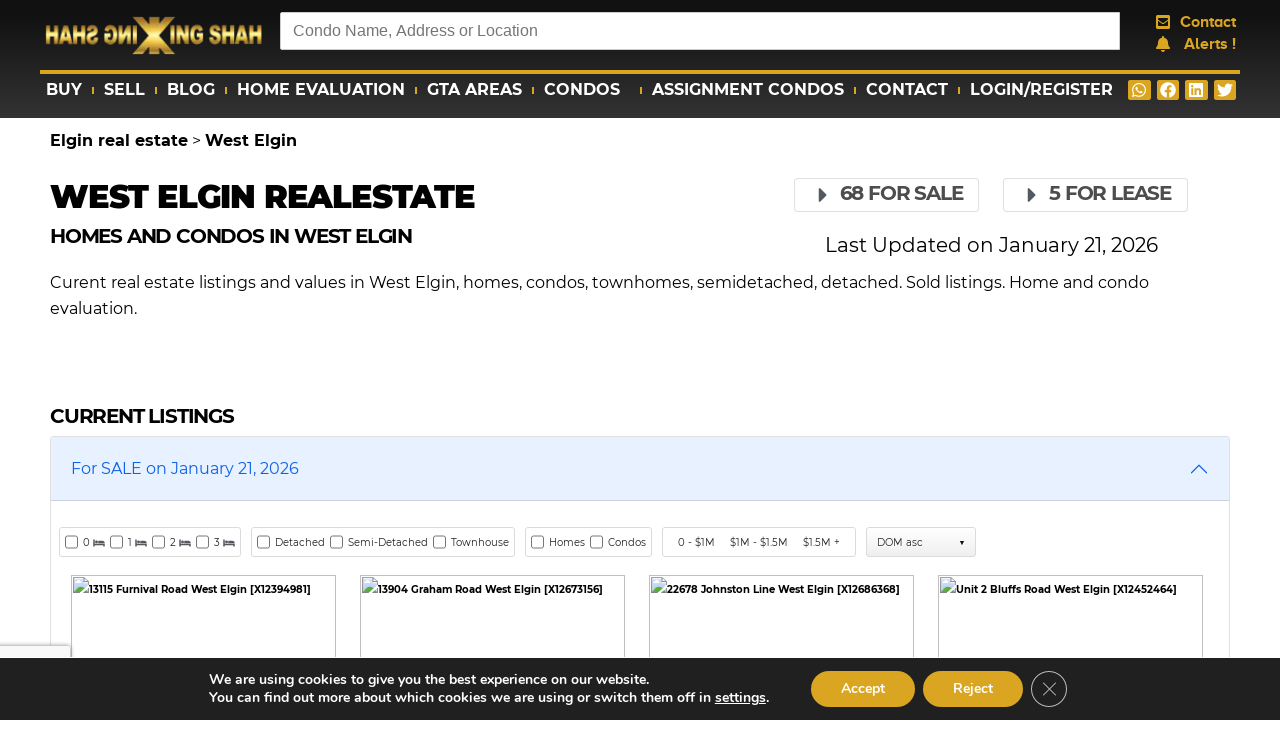

--- FILE ---
content_type: text/html; charset=UTF-8
request_url: https://kingshah.com/elgin-real-estate/west-elgin
body_size: 42016
content:
<script type="application/ld+json">{
						"@context": "https://schema.org",
						"@type": "WebSite",
						"@id": "https://kingshah.com/#website",
						"url": "https://kingshah.com/"
						}</script><script type="text/javascript">var ismobile=0</script><!doctype html>
<html lang="en-US">
<head>
	<meta charset="UTF-8">
	<meta name="viewport" content="width=device-width, initial-scale=1">
	<link rel="profile" href="https://gmpg.org/xfn/11">
	<link rel="preload" href="https://kingshah.com/wp-includes/js/jquery/jquery.min.js?ver=3.6.0" as="script"><link rel="preload" href="https://kingshah.com/wp-content/plugins/elementor/assets/lib/font-awesome/js/v4-shims.min.js?ver=3.6.4" as="script"><link rel="dns-prefetch" href="https://www.googletagmanager.com/" ><link rel="preload" href="https://polyfill.io/v3/polyfill.min.js?version=3.109.0&features=Array.prototype.find%2CCustomEvent%2CElement.prototype.closest%2CElement.prototype.dataset%2CEvent%2CMutationObserver%2CNodeList.prototype.forEach%2CObject.assign%2CObject.keys%2CString.prototype.endsWith%2CURL%2CURLSearchParams%2CXMLHttpRequest&flags=gated&ver=5.9.3" as="script">
<script async src="https://www.googletagmanager.com/gtag/js?id=G-R61Q9YZW92"></script>
<script>
  window.dataLayer = window.dataLayer || [];
  function gtag(){dataLayer.push(arguments);}
  gtag('js', new Date());

  gtag('config', 'G-R61Q9YZW92');
</script><meta name='robots' content='index, follow, max-image-preview:large, max-snippet:-1, max-video-preview:-1' />
	<style>img:is([sizes="auto" i], [sizes^="auto," i]) { contain-intrinsic-size: 3000px 1500px }</style>
	
	
	<title>West Elgin properties - kingshah.com</title>
	<link rel="canonical" href="https://kingshah.com/elgin-real-estate/west-elgin" />
	<meta property="og:locale" content="en_US" />
	<meta property="og:type" content="article" />
	<meta property="og:title" content="West Elgin Real Estate and MLS Listings" />
	<meta property="og:url" content="https://kingshah.com/elgin-real-estate/west-elgin" />
	<meta property="og:site_name" content="kingshah.com" />
	<meta property="og:image" content="https://kingshah.com/wp-content/uploads/2020/03/kingshah-left-e1586440354620.png" />
	<meta property="og:image:width" content="286" />
	<meta property="og:image:height" content="243" />
	<meta property="og:image:type" content="image/png" />
	<meta name="twitter:card" content="summary_large_image" />
	<script type="application/ld+json" class="yoast-schema-graph">{
	    "@context": "https://schema.org",
	    "@graph": [
	        {
	            "@type": "CollectionPage",
	            "@id": "https://kingshah.com/elgin-real-estate/west-elgin",
	            "url": "https://kingshah.com/elgin-real-estate/west-elgin",
	            "name": "West Elgin properties - kingshah.com",
	            "isPartOf": {
	                "@id": "https://kingshah.com/#website"
	            },
	            "breadcrumb": {
	                "@id": "https://kingshah.com/elgin-real-estate/west-elgin#breadcrumb"
	            },
	            "inLanguage": "en-US"
	        },
	        {
	            "@type": "BreadcrumbList",
	            "@id": "https://kingshah.com/elgin-real-estate/west-elgin#breadcrumb",
	            "itemListElement": [
	                {
	                    "@type": "ListItem",
	                    "position": 1,
	                    "name": "Home",
	                    "item": "https://kingshah.com/"
	                },
	                {
	                    "@type": "ListItem",
	                    "position": 2,
	                    "name": "Elgin real estate",
	                    "item": "https://kingshah.com/elgin-real-estate/"
	                },
	                {
	                    "@type": "ListItem",
	                    "position": 3,
	                    "name": "West Elgin"
	                }
	            ]
	        },
	        {
	            "@type": "WebSite",
	            "@id": "https://kingshah.com/#website",
	            "url": "https://kingshah.com/",
	            "name": "kingshah.com",
	            "description": "KingShah Real Estate",
	            "publisher": {
	                "@id": "https://kingshah.com/#/schema/person/8ae687f08ab91d0ac417b9663967edbd"
	            },
	            "potentialAction": [
	                {
	                    "@type": "SearchAction",
	                    "target": {
	                        "@type": "EntryPoint",
	                        "urlTemplate": "https://kingshah.com/?s={search_term_string}"
	                    },
	                    "query-input": {
	                        "@type": "PropertyValueSpecification",
	                        "valueRequired": true,
	                        "valueName": "search_term_string"
	                    }
	                }
	            ],
	            "inLanguage": "en-US"
	        },
	        {
	            "@type": [
	                "Person",
	                "Organization"
	            ],
	            "@id": "https://kingshah.com/#/schema/person/8ae687f08ab91d0ac417b9663967edbd",
	            "name": "adm_htk",
	            "image": {
	                "@type": "ImageObject",
	                "inLanguage": "en-US",
	                "@id": "https://kingshah.com/#/schema/person/image/",
	                "url": "https://kingshah.com/wp-content/uploads/2020/03/kingshah-left-e1586440354620.png",
	                "contentUrl": "https://kingshah.com/wp-content/uploads/2020/03/kingshah-left-e1586440354620.png",
	                "width": 286,
	                "height": 243,
	                "caption": "adm_htk"
	            },
	            "logo": {
	                "@id": "https://kingshah.com/#/schema/person/image/"
	            }
	        },
	        {
	            "@type": "RealEstateListing",
	            "@id": "https://kingshah.com/elgin-real-estate/west-elgin#/RealEstateListing/X8302120",
	            "isPartOf": {
	                "@id": "https://kingshah.com/elgin-real-estate/west-elgin/"
	            },
	            "datePosted": "2024-08-22T15:03:28.000Z",
	            "name": "Commercial Retail - 174 main street west elgin [X8302120], ",
	            "url": "https://kingshah.com/elgin-real-estate/west-elgin/na/174-main-street-west-elgin-x8302120",
	            "image": "https://api.topsold.com/md/pics/174-Main-Street-West-Elgin-X8302120-0.jpg",
	            "description": "Commercial Retail for Sale on January 21, 2026 in 174 Main Street  West Elgin, ",
	            "offers": {
	                "@type": "OfferForPurchase",
	                "availability": "https://schema.org/InStock",
	                "price": "299900.00",
	                "priceCurrency": "CAD"
	            }
	        },
	        {
	            "@type": "RealEstateListing",
	            "@id": "https://kingshah.com/elgin-real-estate/west-elgin#/RealEstateListing/X9233043",
	            "isPartOf": {
	                "@id": "https://kingshah.com/elgin-real-estate/west-elgin/"
	            },
	            "datePosted": "2024-09-11T19:38:53.000Z",
	            "name": "Industrial - 23263 pioneer line west elgin [X9233043], Rodney",
	            "url": "https://kingshah.com/elgin-real-estate/west-elgin/na/23263-pioneer-line-west-elgin-x9233043",
	            "image": "https://api.topsold.com/md/pics/23263-Pioneer-Line-West-Elgin-X9233043-0.jpg",
	            "description": "Industrial for Sale on January 21, 2026 in 23263 Pioneer Line  West Elgin, Rodney",
	            "offers": {
	                "@type": "OfferForPurchase",
	                "availability": "https://schema.org/InStock",
	                "price": "2980000.00",
	                "priceCurrency": "CAD"
	            }
	        },
	        {
	            "@type": "RealEstateListing",
	            "@id": "https://kingshah.com/elgin-real-estate/west-elgin#/RealEstateListing/X9363542",
	            "isPartOf": {
	                "@id": "https://kingshah.com/elgin-real-estate/west-elgin/"
	            },
	            "datePosted": "2024-10-18T16:42:58.000Z",
	            "name": "Commercial Retail - 22436 pioneer line west elgin [X9363542], Rodney",
	            "url": "https://kingshah.com/elgin-real-estate/west-elgin/na/22436-pioneer-line-west-elgin-x9363542",
	            "image": "https://api.topsold.com/md/pics/22436-Pioneer-Line-West-Elgin-X9363542-0.jpg",
	            "description": "Commercial Retail for Sale on January 21, 2026 in 22436 Pioneer Line  West Elgin, Rodney",
	            "offers": {
	                "@type": "OfferForPurchase",
	                "availability": "https://schema.org/InStock",
	                "price": "490000.00",
	                "priceCurrency": "CAD"
	            }
	        },
	        {
	            "@type": "RealEstateListing",
	            "@id": "https://kingshah.com/elgin-real-estate/west-elgin#/RealEstateListing/X8245108",
	            "isPartOf": {
	                "@id": "https://kingshah.com/elgin-real-estate/west-elgin/"
	            },
	            "datePosted": "2024-11-16T21:10:58.000Z",
	            "name": "Farm - 13904 graham road west elgin [X8245108], West Lorne",
	            "url": "https://kingshah.com/elgin-real-estate/west-elgin/na/13904-graham-road-west-elgin-x8245108",
	            "image": "https://api.topsold.com/md/pics/13904-GRAHAM-Road-West-Elgin-X8245108-0.jpg",
	            "description": "Farm for Sale on January 21, 2026 in 13904 GRAHAM Road  West Elgin, West Lorne",
	            "offers": {
	                "@type": "OfferForPurchase",
	                "availability": "https://schema.org/InStock",
	                "price": "1695000.00",
	                "priceCurrency": "CAD"
	            }
	        },
	        {
	            "@type": "RealEstateListing",
	            "@id": "https://kingshah.com/elgin-real-estate/west-elgin#/RealEstateListing/X8455470",
	            "isPartOf": {
	                "@id": "https://kingshah.com/elgin-real-estate/west-elgin/"
	            },
	            "datePosted": "2024-11-24T11:17:28.000Z",
	            "name": "Industrial - 186 gilbert street west elgin [X8455470], West Lorne",
	            "url": "https://kingshah.com/elgin-real-estate/west-elgin/na/186-gilbert-street-west-elgin-x8455470",
	            "image": "https://api.topsold.com/md/pics/186-Gilbert-Street-West-Elgin-X8455470-0.jpg",
	            "description": "Industrial for Sale on January 21, 2026 in 186 Gilbert Street  West Elgin, West Lorne",
	            "offers": {
	                "@type": "OfferForPurchase",
	                "availability": "https://schema.org/InStock",
	                "price": "399900.00",
	                "priceCurrency": "CAD"
	            }
	        },
	        {
	            "@type": "RealEstateListing",
	            "@id": "https://kingshah.com/elgin-real-estate/west-elgin#/RealEstateListing/X10405365",
	            "isPartOf": {
	                "@id": "https://kingshah.com/elgin-real-estate/west-elgin/"
	            },
	            "datePosted": "2025-01-24T11:46:24.000Z",
	            "name": "Land - ptlt23 mcmurchy line west elgin [X10405365], Rural West Elgin",
	            "url": "https://kingshah.com/elgin-real-estate/west-elgin/na/ptlt23-mcmurchy-line-west-elgin-x10405365",
	            "image": "https://api.topsold.com/md/pics/PTLT23-McMurchy-Line-West-Elgin-X10405365-0.jpg",
	            "description": "Land for Sale on January 21, 2026 in PTLT23 McMurchy Line  West Elgin, Rural West Elgin",
	            "offers": {
	                "@type": "OfferForPurchase",
	                "availability": "https://schema.org/InStock",
	                "price": "599000.00",
	                "priceCurrency": "CAD"
	            }
	        },
	        {
	            "@type": "RealEstateListing",
	            "@id": "https://kingshah.com/elgin-real-estate/west-elgin#/RealEstateListing/X10405366",
	            "isPartOf": {
	                "@id": "https://kingshah.com/elgin-real-estate/west-elgin/"
	            },
	            "datePosted": "2025-01-24T11:46:58.000Z",
	            "name": "Farm - ptlt23 mcmurchy line west elgin [X10405366], Rural West Elgin",
	            "url": "https://kingshah.com/elgin-real-estate/west-elgin/na/ptlt23-mcmurchy-line-west-elgin-x10405366",
	            "image": "https://api.topsold.com/md/pics/PTLT23-McMurchy-Line-West-Elgin-X10405366-0.jpg",
	            "description": "Farm for Sale on January 21, 2026 in PTLT23 McMurchy Line  West Elgin, Rural West Elgin",
	            "offers": {
	                "@type": "OfferForPurchase",
	                "availability": "https://schema.org/InStock",
	                "price": "599000.00",
	                "priceCurrency": "CAD"
	            }
	        },
	        {
	            "@type": "RealEstateListing",
	            "@id": "https://kingshah.com/elgin-real-estate/west-elgin#/RealEstateListing/X9392282",
	            "isPartOf": {
	                "@id": "https://kingshah.com/elgin-real-estate/west-elgin/"
	            },
	            "datePosted": "2025-02-10T01:36:16.000Z",
	            "name": "Sale Of Business - 240 furnival road west elgin [X9392282], Rodney",
	            "url": "https://kingshah.com/elgin-real-estate/west-elgin/na/240-furnival-road-west-elgin-x9392282",
	            "image": "https://api.topsold.com/md/pics/240-Furnival-Road-West-Elgin-X9392282-0.jpg",
	            "description": "Sale Of Business for Sale on January 21, 2026 in 240 Furnival Road  West Elgin, Rodney",
	            "offers": {
	                "@type": "OfferForPurchase",
	                "availability": "https://schema.org/InStock",
	                "price": "438000.00",
	                "priceCurrency": "CAD"
	            }
	        },
	        {
	            "@type": "RealEstateListing",
	            "@id": "https://kingshah.com/elgin-real-estate/west-elgin#/RealEstateListing/X11965160",
	            "isPartOf": {
	                "@id": "https://kingshah.com/elgin-real-estate/west-elgin/"
	            },
	            "datePosted": "2025-02-10T13:55:37.000Z",
	            "name": "Farm - 0 kintyre line west elgin [X11965160], Rodney",
	            "url": "https://kingshah.com/elgin-real-estate/west-elgin/na/0-kintyre-line-west-elgin-x11965160",
	            "image": "https://api.topsold.com/md/pics/0-Kintyre-Line-West-Elgin-X11965160-0.jpg",
	            "description": "Farm for Sale on January 21, 2026 in 0 Kintyre Line  West Elgin, Rodney",
	            "offers": {
	                "@type": "OfferForPurchase",
	                "availability": "https://schema.org/InStock",
	                "price": "1900000.00",
	                "priceCurrency": "CAD"
	            }
	        },
	        {
	            "@type": "RealEstateListing",
	            "@id": "https://kingshah.com/elgin-real-estate/west-elgin#/RealEstateListing/X11911696",
	            "isPartOf": {
	                "@id": "https://kingshah.com/elgin-real-estate/west-elgin/"
	            },
	            "datePosted": "2025-02-11T16:20:32.000Z",
	            "name": "Commercial Retail - 139 graham road west elgin [X11911696], West Lorne",
	            "url": "https://kingshah.com/elgin-real-estate/west-elgin/na/139-graham-road-west-elgin-x11911696",
	            "image": "https://api.topsold.com/md/pics/139-Graham-Road-West-Elgin-X11911696-0.jpg",
	            "description": "Commercial Retail for Sale on January 21, 2026 in 139 Graham Road  West Elgin, West Lorne",
	            "offers": {
	                "@type": "OfferForPurchase",
	                "availability": "https://schema.org/InStock",
	                "price": "699000.00",
	                "priceCurrency": "CAD"
	            }
	        },
	        {
	            "@type": "RealEstateListing",
	            "@id": "https://kingshah.com/elgin-real-estate/west-elgin#/RealEstateListing/X11959180",
	            "isPartOf": {
	                "@id": "https://kingshah.com/elgin-real-estate/west-elgin/"
	            },
	            "datePosted": "2025-02-20T23:16:31.000Z",
	            "name": "Industrial - 12933 graham road west elgin [X11959180], West Lorne",
	            "url": "https://kingshah.com/elgin-real-estate/west-elgin/na/12933-graham-road-west-elgin-x11959180",
	            "image": "https://api.topsold.com/md/pics/12933-Graham-Road-West-Elgin-X11959180-0.jpg",
	            "description": "Industrial for Sale on January 21, 2026 in 12933 Graham Road  West Elgin, West Lorne",
	            "offers": {
	                "@type": "OfferForPurchase",
	                "availability": "https://schema.org/InStock",
	                "price": "1299900.00",
	                "priceCurrency": "CAD"
	            }
	        },
	        {
	            "@type": "RealEstateListing",
	            "@id": "https://kingshah.com/elgin-real-estate/west-elgin#/RealEstateListing/X10415089",
	            "isPartOf": {
	                "@id": "https://kingshah.com/elgin-real-estate/west-elgin/"
	            },
	            "datePosted": "2025-03-05T19:47:55.000Z",
	            "name": "Farm - 10996 furnival road west elgin [X10415089], Rodney",
	            "url": "https://kingshah.com/elgin-real-estate/west-elgin/na/10996-furnival-road-west-elgin-x10415089",
	            "image": "https://api.topsold.com/md/pics/10996-Furnival-Road-West-Elgin-X10415089-0.jpg",
	            "description": "Farm for Sale on January 21, 2026 in 10996 Furnival Road  West Elgin, Rodney",
	            "offers": {
	                "@type": "OfferForPurchase",
	                "availability": "https://schema.org/InStock",
	                "price": "1999900.00",
	                "priceCurrency": "CAD"
	            }
	        },
	        {
	            "@type": "RealEstateListing",
	            "@id": "https://kingshah.com/elgin-real-estate/west-elgin#/RealEstateListing/X12005813",
	            "isPartOf": {
	                "@id": "https://kingshah.com/elgin-real-estate/west-elgin/"
	            },
	            "datePosted": "2025-03-10T10:14:17.000Z",
	            "name": "Commercial Retail - 22436 pioneer line west elgin [X12005813], Rodney",
	            "url": "https://kingshah.com/elgin-real-estate/west-elgin/na/22436-pioneer-line-west-elgin-x12005813",
	            "image": "https://api.topsold.com/md/pics/22436-Pioneer-Line-West-Elgin-X12005813-0.jpg",
	            "description": "Commercial Retail for Sale on January 21, 2026 in 22436 Pioneer Line  West Elgin, Rodney",
	            "offers": {
	                "@type": "OfferForPurchase",
	                "availability": "https://schema.org/InStock",
	                "price": "400000.00",
	                "priceCurrency": "CAD"
	            }
	        },
	        {
	            "@type": "RealEstateListing",
	            "@id": "https://kingshah.com/elgin-real-estate/west-elgin#/RealEstateListing/X8259436",
	            "isPartOf": {
	                "@id": "https://kingshah.com/elgin-real-estate/west-elgin/"
	            },
	            "datePosted": "2025-03-17T12:00:45.000Z",
	            "name": "Farm - 15668 furnival road west elgin [X8259436], Rural West Elgin",
	            "url": "https://kingshah.com/elgin-real-estate/west-elgin/na/15668-furnival-road-west-elgin-x8259436",
	            "image": "https://api.topsold.com/md/pics/15668-FURNIVAL-Road-Southwest-Middlesex-X8259436-0.jpg",
	            "description": "Farm for Sale on January 21, 2026 in 15668 FURNIVAL Road  West Elgin, Rural West Elgin",
	            "offers": {
	                "@type": "OfferForPurchase",
	                "availability": "https://schema.org/InStock",
	                "price": "1399000.00",
	                "priceCurrency": "CAD"
	            }
	        },
	        {
	            "@type": "RealEstateListing",
	            "@id": "https://kingshah.com/elgin-real-estate/west-elgin#/RealEstateListing/X8217616",
	            "isPartOf": {
	                "@id": "https://kingshah.com/elgin-real-estate/west-elgin/"
	            },
	            "datePosted": "2025-03-21T14:51:18.000Z",
	            "name": "Farm - 8834 graham road west elgin [X8217616], Rural West Elgin",
	            "url": "https://kingshah.com/elgin-real-estate/west-elgin/na/8834-graham-road-west-elgin-x8217616",
	            "image": null,
	            "description": "Farm for Sale on January 21, 2026 in 8834 GRAHAM Road  West Elgin, Rural West Elgin",
	            "offers": {
	                "@type": "OfferForPurchase",
	                "availability": "https://schema.org/InStock",
	                "price": "1200000.00",
	                "priceCurrency": "CAD"
	            }
	        },
	        {
	            "@type": "RealEstateListing",
	            "@id": "https://kingshah.com/elgin-real-estate/west-elgin#/RealEstateListing/X11950983",
	            "isPartOf": {
	                "@id": "https://kingshah.com/elgin-real-estate/west-elgin/"
	            },
	            "datePosted": "2025-03-24T15:51:40.000Z",
	            "name": "Farm - 20662 marsh line west elgin [X11950983], Rural West Elgin",
	            "url": "https://kingshah.com/elgin-real-estate/west-elgin/na/20662-marsh-line-west-elgin-x11950983",
	            "image": "https://api.topsold.com/md/pics/20662-Marsh-Line-West-Elgin-X11950983-0.jpg",
	            "description": "Farm for Sale on January 21, 2026 in 20662 Marsh Line  West Elgin, Rural West Elgin",
	            "offers": {
	                "@type": "OfferForPurchase",
	                "availability": "https://schema.org/InStock",
	                "price": "835000.00",
	                "priceCurrency": "CAD"
	            }
	        },
	        {
	            "@type": "RealEstateListing",
	            "@id": "https://kingshah.com/elgin-real-estate/west-elgin#/RealEstateListing/X12023388",
	            "isPartOf": {
	                "@id": "https://kingshah.com/elgin-real-estate/west-elgin/"
	            },
	            "datePosted": "2025-03-25T19:50:54.000Z",
	            "name": "Farm - 0 blacks road west elgin [X12023388], Rural West Elgin",
	            "url": "https://kingshah.com/elgin-real-estate/west-elgin/na/0-blacks-road-west-elgin-x12023388",
	            "image": "https://api.topsold.com/md/pics/0-Blacks-Road-West-Elgin-X12023388-0.jpg",
	            "description": "Farm for Sale on January 21, 2026 in 0 Blacks Road  West Elgin, Rural West Elgin",
	            "offers": {
	                "@type": "OfferForPurchase",
	                "availability": "https://schema.org/InStock",
	                "price": "1295000.00",
	                "priceCurrency": "CAD"
	            }
	        },
	        {
	            "@type": "RealEstateListing",
	            "@id": "https://kingshah.com/elgin-real-estate/west-elgin#/RealEstateListing/X11992580",
	            "isPartOf": {
	                "@id": "https://kingshah.com/elgin-real-estate/west-elgin/"
	            },
	            "datePosted": "2025-03-31T13:58:01.000Z",
	            "name": "Sale Of Business - 240 furnival road west elgin [X11992580], Rodney",
	            "url": "https://kingshah.com/elgin-real-estate/west-elgin/na/240-furnival-road-west-elgin-x11992580",
	            "image": "https://api.topsold.com/md/pics/240-Furnival-Road-West-Elgin-X11992580-0.jpg",
	            "description": "Sale Of Business for Sale on January 21, 2026 in 240 Furnival Road  West Elgin, Rodney",
	            "offers": {
	                "@type": "OfferForPurchase",
	                "availability": "https://schema.org/InStock",
	                "price": "388000.00",
	                "priceCurrency": "CAD"
	            }
	        },
	        {
	            "@type": "RealEstateListing",
	            "@id": "https://kingshah.com/elgin-real-estate/west-elgin#/RealEstateListing/X11884114",
	            "isPartOf": {
	                "@id": "https://kingshah.com/elgin-real-estate/west-elgin/"
	            },
	            "datePosted": "2025-04-08T05:51:18.000Z",
	            "name": "Farm - 22279 kintyre line west elgin [X11884114], Rural West Elgin",
	            "url": "https://kingshah.com/elgin-real-estate/west-elgin/na/22279-kintyre-line-west-elgin-x11884114",
	            "image": "https://api.topsold.com/md/pics/22279-Kintyre-Line-West-Elgin-X11884114-0.jpg",
	            "description": "Farm for Sale on January 21, 2026 in 22279 Kintyre Line  West Elgin, Rural West Elgin",
	            "offers": {
	                "@type": "OfferForPurchase",
	                "availability": "https://schema.org/InStock",
	                "price": "2100000.00",
	                "priceCurrency": "CAD"
	            }
	        },
	        {
	            "@type": "RealEstateListing",
	            "@id": "https://kingshah.com/elgin-real-estate/west-elgin#/RealEstateListing/X12084347",
	            "isPartOf": {
	                "@id": "https://kingshah.com/elgin-real-estate/west-elgin/"
	            },
	            "datePosted": "2025-04-15T15:20:29.000Z",
	            "name": "Industrial - 190 gilbert street west elgin [X12084347], West Lorne",
	            "url": "https://kingshah.com/elgin-real-estate/west-elgin/na/190-gilbert-street-west-elgin-x12084347",
	            "image": "https://api.topsold.com/md/pics/190-GILBERT-Street-West-Elgin-X12084347-0.jpg",
	            "description": "Industrial for Lease on January 21, 2026 in 190 GILBERT Street  West Elgin, West Lorne",
	            "offers": {
	                "@type": "OfferForLease",
	                "availability": "https://schema.org/InStock",
	                "price": "2400.00",
	                "priceCurrency": "CAD"
	            }
	        },
	        {
	            "@type": "RealEstateListing",
	            "@id": "https://kingshah.com/elgin-real-estate/west-elgin#/RealEstateListing/X8285600",
	            "isPartOf": {
	                "@id": "https://kingshah.com/elgin-real-estate/west-elgin/"
	            },
	            "datePosted": "2025-04-16T15:59:01.000Z",
	            "name": "Land - 25473 gray line west elgin [X8285600], Rural West Elgin",
	            "url": "https://kingshah.com/elgin-real-estate/west-elgin/na/25473-gray-line-west-elgin-x8285600",
	            "image": "https://api.topsold.com/md/pics/25473-GRAY-Line-West-Elgin-X8285600-0.jpg",
	            "description": "Land for Sale on January 21, 2026 in 25473 GRAY Line  West Elgin, Rural West Elgin",
	            "offers": {
	                "@type": "OfferForPurchase",
	                "availability": "https://schema.org/InStock",
	                "price": "600000.00",
	                "priceCurrency": "CAD"
	            }
	        },
	        {
	            "@type": "RealEstateListing",
	            "@id": "https://kingshah.com/elgin-real-estate/west-elgin#/RealEstateListing/X11909323",
	            "isPartOf": {
	                "@id": "https://kingshah.com/elgin-real-estate/west-elgin/"
	            },
	            "datePosted": "2025-04-17T13:31:32.000Z",
	            "name": "Commercial Retail - 174 main street west elgin [X11909323], West Lorne",
	            "url": "https://kingshah.com/elgin-real-estate/west-elgin/na/174-main-street-west-elgin-x11909323",
	            "image": "https://api.topsold.com/md/pics/174-Main-Street-West-Elgin-X11909323-0.jpg",
	            "description": "Commercial Retail for Sale on January 21, 2026 in 174 Main Street  West Elgin, West Lorne",
	            "offers": {
	                "@type": "OfferForPurchase",
	                "availability": "https://schema.org/InStock",
	                "price": "299900.00",
	                "priceCurrency": "CAD"
	            }
	        },
	        {
	            "@type": "RealEstateListing",
	            "@id": "https://kingshah.com/elgin-real-estate/west-elgin#/RealEstateListing/X12033855",
	            "isPartOf": {
	                "@id": "https://kingshah.com/elgin-real-estate/west-elgin/"
	            },
	            "datePosted": "2025-05-12T11:52:16.000Z",
	            "name": "Industrial - 23263 pioneer line west elgin [X12033855], Rural West Elgin",
	            "url": "https://kingshah.com/elgin-real-estate/west-elgin/na/23263-pioneer-line-west-elgin-x12033855",
	            "image": "https://api.topsold.com/md/pics/23263-Pioneer-Line-West-Elgin-X12033855-0.jpg",
	            "description": "Industrial for Sale on January 21, 2026 in 23263 Pioneer Line  West Elgin, Rural West Elgin",
	            "offers": {
	                "@type": "OfferForPurchase",
	                "availability": "https://schema.org/InStock",
	                "price": "1900000.00",
	                "priceCurrency": "CAD"
	            }
	        },
	        {
	            "@type": "RealEstateListing",
	            "@id": "https://kingshah.com/elgin-real-estate/west-elgin#/RealEstateListing/X12152228",
	            "isPartOf": {
	                "@id": "https://kingshah.com/elgin-real-estate/west-elgin/"
	            },
	            "datePosted": "2025-05-15T17:45:30.000Z",
	            "name": "Farm - unit 3 20662 marsh line west elgin [X12152228], Rural West Elgin",
	            "url": "https://kingshah.com/elgin-real-estate/west-elgin/na/unit-3-20662-marsh-line-west-elgin-x12152228",
	            "image": "https://api.topsold.com/md/pics/unit-3-20662-Marsh-Line-West-Elgin-X12152228-0.jpg",
	            "description": "Farm for Lease on January 21, 2026 in unit 3  20662 Marsh Line  West Elgin, Rural West Elgin",
	            "offers": {
	                "@type": "OfferForLease",
	                "availability": "https://schema.org/InStock",
	                "price": "1200.00",
	                "priceCurrency": "CAD"
	            }
	        },
	        {
	            "@type": "RealEstateListing",
	            "@id": "https://kingshah.com/elgin-real-estate/west-elgin#/RealEstateListing/X12153080",
	            "isPartOf": {
	                "@id": "https://kingshah.com/elgin-real-estate/west-elgin/"
	            },
	            "datePosted": "2025-05-16T10:42:39.000Z",
	            "name": "Industrial - 186 gilbert street west elgin [X12153080], West Lorne",
	            "url": "https://kingshah.com/elgin-real-estate/west-elgin/na/186-gilbert-street-west-elgin-x12153080",
	            "image": "https://api.topsold.com/md/pics/186-Gilbert-Street-West-Elgin-X12153080-0.jpg",
	            "description": "Industrial for Sale on January 21, 2026 in 186 Gilbert Street  West Elgin, West Lorne",
	            "offers": {
	                "@type": "OfferForPurchase",
	                "availability": "https://schema.org/InStock",
	                "price": "385000.00",
	                "priceCurrency": "CAD"
	            }
	        },
	        {
	            "@type": "RealEstateListing",
	            "@id": "https://kingshah.com/elgin-real-estate/west-elgin#/RealEstateListing/X12152148",
	            "isPartOf": {
	                "@id": "https://kingshah.com/elgin-real-estate/west-elgin/"
	            },
	            "datePosted": "2025-05-16T21:21:05.000Z",
	            "name": "Farm - unit 2 20662 marsh line west elgin [X12152148], Rural West Elgin",
	            "url": "https://kingshah.com/elgin-real-estate/west-elgin/na/unit-2-20662-marsh-line-west-elgin-x12152148",
	            "image": "https://api.topsold.com/md/pics/unit-2-20662-Marsh-Line-West-Elgin-X12152148-0.jpg",
	            "description": "Farm for Lease on January 21, 2026 in unit 2  20662 Marsh Line  West Elgin, Rural West Elgin",
	            "offers": {
	                "@type": "OfferForLease",
	                "availability": "https://schema.org/InStock",
	                "price": "1800.00",
	                "priceCurrency": "CAD"
	            }
	        },
	        {
	            "@type": "RealEstateListing",
	            "@id": "https://kingshah.com/elgin-real-estate/west-elgin#/RealEstateListing/X12109400",
	            "isPartOf": {
	                "@id": "https://kingshah.com/elgin-real-estate/west-elgin/"
	            },
	            "datePosted": "2025-06-09T11:11:44.000Z",
	            "name": "Detached - 24898 pioneer line west elgin [X12109400], West Lorne",
	            "url": "https://kingshah.com/elgin-real-estate/west-elgin/na/24898-pioneer-line-west-elgin-x12109400",
	            "image": "https://api.topsold.com/md/pics/24898-Pioneer-Line-West-Elgin-X12109400-0.jpg",
	            "description": "Detached for Sale on January 21, 2026 in 24898 Pioneer Line  West Elgin, West Lorne",
	            "offers": {
	                "@type": "OfferForPurchase",
	                "availability": "https://schema.org/InStock",
	                "price": "599000.00",
	                "priceCurrency": "CAD"
	            }
	        },
	        {
	            "@type": "RealEstateListing",
	            "@id": "https://kingshah.com/elgin-real-estate/west-elgin#/RealEstateListing/X12052572",
	            "isPartOf": {
	                "@id": "https://kingshah.com/elgin-real-estate/west-elgin/"
	            },
	            "datePosted": "2025-06-17T11:24:37.000Z",
	            "name": "Land - lot 318 gilbert street west elgin [X12052572], West Lorne",
	            "url": "https://kingshah.com/elgin-real-estate/west-elgin/na/lot-318-gilbert-street-west-elgin-x12052572",
	            "image": "https://api.topsold.com/md/pics/LOT-318-GILBERT-Street-West-Elgin-X12052572-0.jpg",
	            "description": "Land for Sale on January 21, 2026 in LOT 318 GILBERT Street  West Elgin, West Lorne",
	            "offers": {
	                "@type": "OfferForPurchase",
	                "availability": "https://schema.org/InStock",
	                "price": "119900.00",
	                "priceCurrency": "CAD"
	            }
	        },
	        {
	            "@type": "RealEstateListing",
	            "@id": "https://kingshah.com/elgin-real-estate/west-elgin#/RealEstateListing/X12194808",
	            "isPartOf": {
	                "@id": "https://kingshah.com/elgin-real-estate/west-elgin/"
	            },
	            "datePosted": "2025-06-27T14:37:42.000Z",
	            "name": "Commercial Retail - 139 graham road west elgin [X12194808], West Lorne",
	            "url": "https://kingshah.com/elgin-real-estate/west-elgin/na/139-graham-road-west-elgin-x12194808",
	            "image": null,
	            "description": "Commercial Retail for Sale on January 21, 2026 in 139 Graham Road  West Elgin, West Lorne",
	            "offers": {
	                "@type": "OfferForPurchase",
	                "availability": "https://schema.org/InStock",
	                "price": "699000.00",
	                "priceCurrency": "CAD"
	            }
	        },
	        {
	            "@type": "RealEstateListing",
	            "@id": "https://kingshah.com/elgin-real-estate/west-elgin#/RealEstateListing/X11932306",
	            "isPartOf": {
	                "@id": "https://kingshah.com/elgin-real-estate/west-elgin/"
	            },
	            "datePosted": "2025-07-04T10:42:13.000Z",
	            "name": "Farm - 15260 furnival road west elgin [X11932306], Rural West Elgin",
	            "url": "https://kingshah.com/elgin-real-estate/west-elgin/na/15260-furnival-road-west-elgin-x11932306",
	            "image": "https://api.topsold.com/md/pics/15260-Furnival-Road-West-Elgin-X11932306-0.jpg",
	            "description": "Farm for Sale on January 21, 2026 in 15260 Furnival Road  West Elgin, Rural West Elgin",
	            "offers": {
	                "@type": "OfferForPurchase",
	                "availability": "https://schema.org/InStock",
	                "price": "1199900.00",
	                "priceCurrency": "CAD"
	            }
	        },
	        {
	            "@type": "RealEstateListing",
	            "@id": "https://kingshah.com/elgin-real-estate/west-elgin#/RealEstateListing/X11897755",
	            "isPartOf": {
	                "@id": "https://kingshah.com/elgin-real-estate/west-elgin/"
	            },
	            "datePosted": "2025-07-08T12:23:11.000Z",
	            "name": "Land - 13115 furnival road west elgin [X11897755], Rural West Elgin",
	            "url": "https://kingshah.com/elgin-real-estate/west-elgin/na/13115-furnival-road-west-elgin-x11897755",
	            "image": "https://api.topsold.com/md/pics/13115-Furnival-Road-West-Elgin-X11897755-0.jpg",
	            "description": "Land for Sale on January 21, 2026 in 13115 Furnival Road  West Elgin, Rural West Elgin",
	            "offers": {
	                "@type": "OfferForPurchase",
	                "availability": "https://schema.org/InStock",
	                "price": "3399000.00",
	                "priceCurrency": "CAD"
	            }
	        },
	        {
	            "@type": "RealEstateListing",
	            "@id": "https://kingshah.com/elgin-real-estate/west-elgin#/RealEstateListing/X12280569",
	            "isPartOf": {
	                "@id": "https://kingshah.com/elgin-real-estate/west-elgin/"
	            },
	            "datePosted": "2025-07-14T12:36:00.000Z",
	            "name": "Sale Of Business - 224 graham road west elgin [X12280569], West Lorne",
	            "url": "https://kingshah.com/elgin-real-estate/west-elgin/na/224-graham-road-west-elgin-x12280569",
	            "image": null,
	            "description": "Sale Of Business for Sale on January 21, 2026 in 224 Graham Road  West Elgin, West Lorne",
	            "offers": {
	                "@type": "OfferForPurchase",
	                "availability": "https://schema.org/InStock",
	                "price": "499999.00",
	                "priceCurrency": "CAD"
	            }
	        },
	        {
	            "@type": "RealEstateListing",
	            "@id": "https://kingshah.com/elgin-real-estate/west-elgin#/RealEstateListing/X12298056",
	            "isPartOf": {
	                "@id": "https://kingshah.com/elgin-real-estate/west-elgin/"
	            },
	            "datePosted": "2025-07-21T15:14:05.000Z",
	            "name": "Investment - 22663 johnston line west elgin [X12298056], Rural West Elgin",
	            "url": "https://kingshah.com/elgin-real-estate/west-elgin/na/22663-johnston-line-west-elgin-x12298056",
	            "image": null,
	            "description": "Investment for Sale on January 21, 2026 in 22663 Johnston Line  West Elgin, Rural West Elgin",
	            "offers": {
	                "@type": "OfferForPurchase",
	                "availability": "https://schema.org/InStock",
	                "price": "2750000.00",
	                "priceCurrency": "CAD"
	            }
	        },
	        {
	            "@type": "RealEstateListing",
	            "@id": "https://kingshah.com/elgin-real-estate/west-elgin#/RealEstateListing/X12361896",
	            "isPartOf": {
	                "@id": "https://kingshah.com/elgin-real-estate/west-elgin/"
	            },
	            "datePosted": "2025-08-25T08:22:34.000Z",
	            "name": "Industrial - 12933 graham road west elgin [X12361896], Rural West Elgin",
	            "url": "https://kingshah.com/elgin-real-estate/west-elgin/na/12933-graham-road-west-elgin-x12361896",
	            "image": null,
	            "description": "Industrial for Lease on January 21, 2026 in 12933 Graham Road  West Elgin, Rural West Elgin",
	            "offers": {
	                "@type": "OfferForLease",
	                "availability": "https://schema.org/InStock",
	                "price": "7200.00",
	                "priceCurrency": "CAD"
	            }
	        },
	        {
	            "@type": "RealEstateListing",
	            "@id": "https://kingshah.com/elgin-real-estate/west-elgin#/RealEstateListing/X12361895",
	            "isPartOf": {
	                "@id": "https://kingshah.com/elgin-real-estate/west-elgin/"
	            },
	            "datePosted": "2025-08-25T08:37:48.000Z",
	            "name": "Industrial - 12933 graham road west elgin [X12361895], Rural West Elgin",
	            "url": "https://kingshah.com/elgin-real-estate/west-elgin/na/12933-graham-road-west-elgin-x12361895",
	            "image": null,
	            "description": "Industrial for Sale on January 21, 2026 in 12933 Graham Road  West Elgin, Rural West Elgin",
	            "offers": {
	                "@type": "OfferForPurchase",
	                "availability": "https://schema.org/InStock",
	                "price": "3200000.00",
	                "priceCurrency": "CAD"
	            }
	        },
	        {
	            "@type": "RealEstateListing",
	            "@id": "https://kingshah.com/elgin-real-estate/west-elgin#/RealEstateListing/X12367513",
	            "isPartOf": {
	                "@id": "https://kingshah.com/elgin-real-estate/west-elgin/"
	            },
	            "datePosted": "2025-09-03T14:08:16.000Z",
	            "name": "Farm - 22659 mclean line west elgin [X12367513], Rural West Elgin",
	            "url": "https://kingshah.com/elgin-real-estate/west-elgin/na/22659-mclean-line-west-elgin-x12367513",
	            "image": null,
	            "description": "Farm for Sale on January 21, 2026 in 22659 McLean Line  West Elgin, Rural West Elgin",
	            "offers": {
	                "@type": "OfferForPurchase",
	                "availability": "https://schema.org/InStock",
	                "price": "1250000.00",
	                "priceCurrency": "CAD"
	            }
	        },
	        {
	            "@type": "RealEstateListing",
	            "@id": "https://kingshah.com/elgin-real-estate/west-elgin#/RealEstateListing/X12367512",
	            "isPartOf": {
	                "@id": "https://kingshah.com/elgin-real-estate/west-elgin/"
	            },
	            "datePosted": "2025-09-05T11:21:40.000Z",
	            "name": "Farm - 15263 furnival road west elgin [X12367512], Rural West Elgin",
	            "url": "https://kingshah.com/elgin-real-estate/west-elgin/na/15263-furnival-road-west-elgin-x12367512",
	            "image": null,
	            "description": "Farm for Sale on January 21, 2026 in 15263 Furnival Road  West Elgin, Rural West Elgin",
	            "offers": {
	                "@type": "OfferForPurchase",
	                "availability": "https://schema.org/InStock",
	                "price": "1175000.00",
	                "priceCurrency": "CAD"
	            }
	        },
	        {
	            "@type": "RealEstateListing",
	            "@id": "https://kingshah.com/elgin-real-estate/west-elgin#/RealEstateListing/X12336537",
	            "isPartOf": {
	                "@id": "https://kingshah.com/elgin-real-estate/west-elgin/"
	            },
	            "datePosted": "2025-09-21T02:56:01.000Z",
	            "name": "Commercial Retail - 226 graham road west elgin [X12336537], West Lorne",
	            "url": "https://kingshah.com/elgin-real-estate/west-elgin/na/226-graham-road-west-elgin-x12336537",
	            "image": null,
	            "description": "Commercial Retail for Sale on January 21, 2026 in 226 Graham Road  West Elgin, West Lorne",
	            "offers": {
	                "@type": "OfferForPurchase",
	                "availability": "https://schema.org/InStock",
	                "price": "379000.00",
	                "priceCurrency": "CAD"
	            }
	        },
	        {
	            "@type": "RealEstateListing",
	            "@id": "https://kingshah.com/elgin-real-estate/west-elgin#/RealEstateListing/X12394981",
	            "isPartOf": {
	                "@id": "https://kingshah.com/elgin-real-estate/west-elgin/"
	            },
	            "datePosted": "2025-09-21T16:52:55.000Z",
	            "name": "Land - 13115 furnival road west elgin [X12394981], Rural West Elgin",
	            "url": "https://kingshah.com/elgin-real-estate/west-elgin/na/13115-furnival-road-west-elgin-x12394981",
	            "image": null,
	            "description": "Land for Sale on January 21, 2026 in 13115 Furnival Road  West Elgin, Rural West Elgin",
	            "offers": {
	                "@type": "OfferForPurchase",
	                "availability": "https://schema.org/InStock",
	                "price": "3399000.00",
	                "priceCurrency": "CAD"
	            }
	        },
	        {
	            "@type": "RealEstateListing",
	            "@id": "https://kingshah.com/elgin-real-estate/west-elgin#/RealEstateListing/X12086699",
	            "isPartOf": {
	                "@id": "https://kingshah.com/elgin-real-estate/west-elgin/"
	            },
	            "datePosted": "2025-09-24T14:05:41.000Z",
	            "name": "Office - unit main 171 main street west elgin [X12086699], West Lorne",
	            "url": "https://kingshah.com/elgin-real-estate/west-elgin/na/unit-main-171-main-street-west-elgin-x12086699",
	            "image": "https://api.topsold.com/md/pics/unit-Main-171-Main-Street-West-Elgin-X12086699-0.jpg",
	            "description": "Office for Lease on January 21, 2026 in unit Main  171 Main Street  West Elgin, West Lorne",
	            "offers": {
	                "@type": "OfferForLease",
	                "availability": "https://schema.org/InStock",
	                "price": "2300.00",
	                "priceCurrency": "CAD"
	            }
	        },
	        {
	            "@type": "RealEstateListing",
	            "@id": "https://kingshah.com/elgin-real-estate/west-elgin#/RealEstateListing/X12317743",
	            "isPartOf": {
	                "@id": "https://kingshah.com/elgin-real-estate/west-elgin/"
	            },
	            "datePosted": "2025-09-25T18:16:53.000Z",
	            "name": "Commercial Retail - 221 furnival road west elgin [X12317743], Rodney",
	            "url": "https://kingshah.com/elgin-real-estate/west-elgin/na/221-furnival-road-west-elgin-x12317743",
	            "image": null,
	            "description": "Commercial Retail for Sale on January 21, 2026 in 221 Furnival Road  West Elgin, Rodney",
	            "offers": {
	                "@type": "OfferForPurchase",
	                "availability": "https://schema.org/InStock",
	                "price": "449900.00",
	                "priceCurrency": "CAD"
	            }
	        },
	        {
	            "@type": "RealEstateListing",
	            "@id": "https://kingshah.com/elgin-real-estate/west-elgin#/RealEstateListing/X12418092",
	            "isPartOf": {
	                "@id": "https://kingshah.com/elgin-real-estate/west-elgin/"
	            },
	            "datePosted": "2025-09-25T19:35:05.000Z",
	            "name": "Sale Of Business - 224 graham road west elgin [X12418092], West Lorne",
	            "url": "https://kingshah.com/elgin-real-estate/west-elgin/na/224-graham-road-west-elgin-x12418092",
	            "image": null,
	            "description": "Sale Of Business for Sale on January 21, 2026 in 224 Graham Road  West Elgin, West Lorne",
	            "offers": {
	                "@type": "OfferForPurchase",
	                "availability": "https://schema.org/InStock",
	                "price": "399999.00",
	                "priceCurrency": "CAD"
	            }
	        },
	        {
	            "@type": "RealEstateListing",
	            "@id": "https://kingshah.com/elgin-real-estate/west-elgin#/RealEstateListing/X12404432",
	            "isPartOf": {
	                "@id": "https://kingshah.com/elgin-real-estate/west-elgin/"
	            },
	            "datePosted": "2025-09-30T09:18:36.000Z",
	            "name": "Farm - 26212 carroll line west elgin [X12404432], Rural West Elgin",
	            "url": "https://kingshah.com/elgin-real-estate/west-elgin/na/26212-carroll-line-west-elgin-x12404432",
	            "image": null,
	            "description": "Farm for Sale on January 21, 2026 in 26212 Carroll Line  West Elgin, Rural West Elgin",
	            "offers": {
	                "@type": "OfferForPurchase",
	                "availability": "https://schema.org/InStock",
	                "price": "480000.00",
	                "priceCurrency": "CAD"
	            }
	        },
	        {
	            "@type": "RealEstateListing",
	            "@id": "https://kingshah.com/elgin-real-estate/west-elgin#/RealEstateListing/X12434075",
	            "isPartOf": {
	                "@id": "https://kingshah.com/elgin-real-estate/west-elgin/"
	            },
	            "datePosted": "2025-10-03T12:58:57.000Z",
	            "name": "Commercial Retail - 22436 pioneer line west elgin [X12434075], Rural West Elgin",
	            "url": "https://kingshah.com/elgin-real-estate/west-elgin/na/22436-pioneer-line-west-elgin-x12434075",
	            "image": null,
	            "description": "Commercial Retail for Sale on January 21, 2026 in 22436 Pioneer Line  West Elgin, Rural West Elgin",
	            "offers": {
	                "@type": "OfferForPurchase",
	                "availability": "https://schema.org/InStock",
	                "price": "399900.00",
	                "priceCurrency": "CAD"
	            }
	        },
	        {
	            "@type": "RealEstateListing",
	            "@id": "https://kingshah.com/elgin-real-estate/west-elgin#/RealEstateListing/X12452464",
	            "isPartOf": {
	                "@id": "https://kingshah.com/elgin-real-estate/west-elgin/"
	            },
	            "datePosted": "2025-10-10T16:16:30.000Z",
	            "name": "Vacant Land Condo - unit 2 bluffs road west elgin [X12452464], Rural West Elgin",
	            "url": "https://kingshah.com/elgin-real-estate/west-elgin/na/unit-2-bluffs-road-west-elgin-x12452464",
	            "image": null,
	            "description": "Vacant Land Condo for Sale on January 21, 2026 in Unit 2 Bluffs Road  West Elgin, Rural West Elgin",
	            "offers": {
	                "@type": "OfferForPurchase",
	                "availability": "https://schema.org/InStock",
	                "price": "389900.00",
	                "priceCurrency": "CAD"
	            }
	        },
	        {
	            "@type": "RealEstateListing",
	            "@id": "https://kingshah.com/elgin-real-estate/west-elgin#/RealEstateListing/X12404703",
	            "isPartOf": {
	                "@id": "https://kingshah.com/elgin-real-estate/west-elgin/"
	            },
	            "datePosted": "2025-10-13T12:07:20.000Z",
	            "name": "Farm - 22889 talbot line west elgin [X12404703], Rural West Elgin",
	            "url": "https://kingshah.com/elgin-real-estate/west-elgin/na/22889-talbot-line-west-elgin-x12404703",
	            "image": null,
	            "description": "Farm for Sale on January 21, 2026 in 22889 Talbot Line  West Elgin, Rural West Elgin",
	            "offers": {
	                "@type": "OfferForPurchase",
	                "availability": "https://schema.org/InStock",
	                "price": "3495000.00",
	                "priceCurrency": "CAD"
	            }
	        },
	        {
	            "@type": "RealEstateListing",
	            "@id": "https://kingshah.com/elgin-real-estate/west-elgin#/RealEstateListing/X12467713",
	            "isPartOf": {
	                "@id": "https://kingshah.com/elgin-real-estate/west-elgin/"
	            },
	            "datePosted": "2025-10-17T10:35:05.000Z",
	            "name": "Land - lots 7 and 8 block c jane street west elgin [X12467713], Rodney",
	            "url": "https://kingshah.com/elgin-real-estate/west-elgin/na/lots-7-and-8-block-c-jane-street-west-elgin-x12467713",
	            "image": null,
	            "description": "Land for Sale on January 21, 2026 in LOTS 7 AND 8 BLOCK C Jane Street  West Elgin, Rodney",
	            "offers": {
	                "@type": "OfferForPurchase",
	                "availability": "https://schema.org/InStock",
	                "price": "229900.00",
	                "priceCurrency": "CAD"
	            }
	        },
	        {
	            "@type": "RealEstateListing",
	            "@id": "https://kingshah.com/elgin-real-estate/west-elgin#/RealEstateListing/X12404701",
	            "isPartOf": {
	                "@id": "https://kingshah.com/elgin-real-estate/west-elgin/"
	            },
	            "datePosted": "2025-10-25T16:54:17.000Z",
	            "name": "Farm - 22889 talbot line west elgin [X12404701], Rural West Elgin",
	            "url": "https://kingshah.com/elgin-real-estate/west-elgin/na/22889-talbot-line-west-elgin-x12404701",
	            "image": null,
	            "description": "Farm for Sale on January 21, 2026 in 22889 Talbot Line  West Elgin, Rural West Elgin",
	            "offers": {
	                "@type": "OfferForPurchase",
	                "availability": "https://schema.org/InStock",
	                "price": "3495000.00",
	                "priceCurrency": "CAD"
	            }
	        },
	        {
	            "@type": "RealEstateListing",
	            "@id": "https://kingshah.com/elgin-real-estate/west-elgin#/RealEstateListing/X12502426",
	            "isPartOf": {
	                "@id": "https://kingshah.com/elgin-real-estate/west-elgin/"
	            },
	            "datePosted": "2025-11-03T13:33:48.000Z",
	            "name": "Farm - pt lt 8 pioneer line west elgin [X12502426], Rural West Elgin",
	            "url": "https://kingshah.com/elgin-real-estate/west-elgin/na/pt-lt-8-pioneer-line-west-elgin-x12502426",
	            "image": null,
	            "description": "Farm for Sale on January 21, 2026 in PT LT 8 Pioneer Line  West Elgin, Rural West Elgin",
	            "offers": {
	                "@type": "OfferForPurchase",
	                "availability": "https://schema.org/InStock",
	                "price": "1450000.00",
	                "priceCurrency": "CAD"
	            }
	        },
	        {
	            "@type": "RealEstateListing",
	            "@id": "https://kingshah.com/elgin-real-estate/west-elgin#/RealEstateListing/X12502428",
	            "isPartOf": {
	                "@id": "https://kingshah.com/elgin-real-estate/west-elgin/"
	            },
	            "datePosted": "2025-11-03T13:34:43.000Z",
	            "name": "Land - pt lt 59 queen street west elgin [X12502428], Rodney",
	            "url": "https://kingshah.com/elgin-real-estate/west-elgin/na/pt-lt-59-queen-street-west-elgin-x12502428",
	            "image": null,
	            "description": "Land for Sale on January 21, 2026 in PT LT 59 Queen Street  West Elgin, Rodney",
	            "offers": {
	                "@type": "OfferForPurchase",
	                "availability": "https://schema.org/InStock",
	                "price": "600000.00",
	                "priceCurrency": "CAD"
	            }
	        },
	        {
	            "@type": "RealEstateListing",
	            "@id": "https://kingshah.com/elgin-real-estate/west-elgin#/RealEstateListing/X12502430",
	            "isPartOf": {
	                "@id": "https://kingshah.com/elgin-real-estate/west-elgin/"
	            },
	            "datePosted": "2025-11-03T13:35:36.000Z",
	            "name": "Farm - 22643 queens line west elgin [X12502430], Rodney",
	            "url": "https://kingshah.com/elgin-real-estate/west-elgin/na/22643-queens-line-west-elgin-x12502430",
	            "image": null,
	            "description": "Farm for Sale on January 21, 2026 in 22643 Queens Line  West Elgin, Rodney",
	            "offers": {
	                "@type": "OfferForPurchase",
	                "availability": "https://schema.org/InStock",
	                "price": "1507500.00",
	                "priceCurrency": "CAD"
	            }
	        },
	        {
	            "@type": "RealEstateListing",
	            "@id": "https://kingshah.com/elgin-real-estate/west-elgin#/RealEstateListing/X12525242",
	            "isPartOf": {
	                "@id": "https://kingshah.com/elgin-real-estate/west-elgin/"
	            },
	            "datePosted": "2025-11-08T12:50:24.000Z",
	            "name": "Detached - 156 maple street west elgin [X12525242], Rodney",
	            "url": "https://kingshah.com/elgin-real-estate/west-elgin/na/156-maple-street-west-elgin-x12525242",
	            "image": null,
	            "description": "Detached for Sale on January 21, 2026 in 156 Maple Street  West Elgin, Rodney",
	            "offers": {
	                "@type": "OfferForPurchase",
	                "availability": "https://schema.org/InStock",
	                "price": "344900.00",
	                "priceCurrency": "CAD"
	            }
	        },
	        {
	            "@type": "RealEstateListing",
	            "@id": "https://kingshah.com/elgin-real-estate/west-elgin#/RealEstateListing/X12546318",
	            "isPartOf": {
	                "@id": "https://kingshah.com/elgin-real-estate/west-elgin/"
	            },
	            "datePosted": "2025-11-14T23:58:56.000Z",
	            "name": "Land - 143 centre street west elgin [X12546318], Rodney",
	            "url": "https://kingshah.com/elgin-real-estate/west-elgin/na/143-centre-street-west-elgin-x12546318",
	            "image": null,
	            "description": "Land for Sale on January 21, 2026 in 143 Centre Street  West Elgin, Rodney",
	            "offers": {
	                "@type": "OfferForPurchase",
	                "availability": "https://schema.org/InStock",
	                "price": "180000.00",
	                "priceCurrency": "CAD"
	            }
	        },
	        {
	            "@type": "RealEstateListing",
	            "@id": "https://kingshah.com/elgin-real-estate/west-elgin#/RealEstateListing/X12546312",
	            "isPartOf": {
	                "@id": "https://kingshah.com/elgin-real-estate/west-elgin/"
	            },
	            "datePosted": "2025-11-15T00:05:28.000Z",
	            "name": "Land - 283 ridout street west elgin [X12546312], Rodney",
	            "url": "https://kingshah.com/elgin-real-estate/west-elgin/na/283-ridout-street-west-elgin-x12546312",
	            "image": null,
	            "description": "Land for Sale on January 21, 2026 in 283 Ridout Street  West Elgin, Rodney",
	            "offers": {
	                "@type": "OfferForPurchase",
	                "availability": "https://schema.org/InStock",
	                "price": "170000.00",
	                "priceCurrency": "CAD"
	            }
	        },
	        {
	            "@type": "RealEstateListing",
	            "@id": "https://kingshah.com/elgin-real-estate/west-elgin#/RealEstateListing/X12580254",
	            "isPartOf": {
	                "@id": "https://kingshah.com/elgin-real-estate/west-elgin/"
	            },
	            "datePosted": "2025-11-27T13:17:03.000Z",
	            "name": "Detached - 22557 queens line west elgin [X12580254], Rodney",
	            "url": "https://kingshah.com/elgin-real-estate/west-elgin/na/22557-queens-line-west-elgin-x12580254",
	            "image": null,
	            "description": "Detached for Sale on January 21, 2026 in 22557 Queens Line  West Elgin, Rodney",
	            "offers": {
	                "@type": "OfferForPurchase",
	                "availability": "https://schema.org/InStock",
	                "price": "349000.00",
	                "priceCurrency": "CAD"
	            }
	        },
	        {
	            "@type": "RealEstateListing",
	            "@id": "https://kingshah.com/elgin-real-estate/west-elgin#/RealEstateListing/X12503958",
	            "isPartOf": {
	                "@id": "https://kingshah.com/elgin-real-estate/west-elgin/"
	            },
	            "datePosted": "2025-12-01T13:09:53.000Z",
	            "name": "Farm - 23849 gibb line west elgin [X12503958], Rural West Elgin",
	            "url": "https://kingshah.com/elgin-real-estate/west-elgin/na/23849-gibb-line-west-elgin-x12503958",
	            "image": null,
	            "description": "Farm for Sale on January 21, 2026 in 23849 Gibb Line  West Elgin, Rural West Elgin",
	            "offers": {
	                "@type": "OfferForPurchase",
	                "availability": "https://schema.org/InStock",
	                "price": "925000.00",
	                "priceCurrency": "CAD"
	            }
	        },
	        {
	            "@type": "RealEstateListing",
	            "@id": "https://kingshah.com/elgin-real-estate/west-elgin#/RealEstateListing/X12544116",
	            "isPartOf": {
	                "@id": "https://kingshah.com/elgin-real-estate/west-elgin/"
	            },
	            "datePosted": "2025-12-17T13:57:57.000Z",
	            "name": "Detached - 118 main street west elgin [X12544116], West Lorne",
	            "url": "https://kingshah.com/elgin-real-estate/west-elgin/na/118-main-street-west-elgin-x12544116",
	            "image": null,
	            "description": "Detached for Sale on January 21, 2026 in 118 Main Street  West Elgin, West Lorne",
	            "offers": {
	                "@type": "OfferForPurchase",
	                "availability": "https://schema.org/InStock",
	                "price": "439900.00",
	                "priceCurrency": "CAD"
	            }
	        },
	        {
	            "@type": "RealEstateListing",
	            "@id": "https://kingshah.com/elgin-real-estate/west-elgin#/RealEstateListing/X12420658",
	            "isPartOf": {
	                "@id": "https://kingshah.com/elgin-real-estate/west-elgin/"
	            },
	            "datePosted": "2025-12-19T12:09:32.000Z",
	            "name": "Detached - 247 ridout street west elgin [X12420658], Rodney",
	            "url": "https://kingshah.com/elgin-real-estate/west-elgin/na/247-ridout-street-west-elgin-x12420658",
	            "image": null,
	            "description": "Detached for Sale on January 21, 2026 in 247 Ridout Street  West Elgin, Rodney",
	            "offers": {
	                "@type": "OfferForPurchase",
	                "availability": "https://schema.org/InStock",
	                "price": "339900.00",
	                "priceCurrency": "CAD"
	            }
	        },
	        {
	            "@type": "RealEstateListing",
	            "@id": "https://kingshah.com/elgin-real-estate/west-elgin#/RealEstateListing/X12645742",
	            "isPartOf": {
	                "@id": "https://kingshah.com/elgin-real-estate/west-elgin/"
	            },
	            "datePosted": "2025-12-23T12:18:31.000Z",
	            "name": "Farm - 136 furnival road west elgin [X12645742], Rodney",
	            "url": "https://kingshah.com/elgin-real-estate/west-elgin/na/136-furnival-road-west-elgin-x12645742",
	            "image": null,
	            "description": "Farm for Sale on January 21, 2026 in 136 Furnival Road  West Elgin, Rodney",
	            "offers": {
	                "@type": "OfferForPurchase",
	                "availability": "https://schema.org/InStock",
	                "price": "469900.00",
	                "priceCurrency": "CAD"
	            }
	        },
	        {
	            "@type": "RealEstateListing",
	            "@id": "https://kingshah.com/elgin-real-estate/west-elgin#/RealEstateListing/X12298417",
	            "isPartOf": {
	                "@id": "https://kingshah.com/elgin-real-estate/west-elgin/"
	            },
	            "datePosted": "2026-01-05T13:01:10.000Z",
	            "name": "Vacant Land - 180 jane street west elgin [X12298417], Rodney",
	            "url": "https://kingshah.com/elgin-real-estate/west-elgin/na/180-jane-street-west-elgin-x12298417",
	            "image": null,
	            "description": "Vacant Land for Sale on January 21, 2026 in 180 JANE Street  West Elgin, Rodney",
	            "offers": {
	                "@type": "OfferForPurchase",
	                "availability": "https://schema.org/InStock",
	                "price": "320000.00",
	                "priceCurrency": "CAD"
	            }
	        },
	        {
	            "@type": "RealEstateListing",
	            "@id": "https://kingshah.com/elgin-real-estate/west-elgin#/RealEstateListing/X12485446",
	            "isPartOf": {
	                "@id": "https://kingshah.com/elgin-real-estate/west-elgin/"
	            },
	            "datePosted": "2026-01-06T17:00:12.000Z",
	            "name": "Farm - 22120 talbot line west elgin [X12485446], Rural West Elgin",
	            "url": "https://kingshah.com/elgin-real-estate/west-elgin/na/22120-talbot-line-west-elgin-x12485446",
	            "image": null,
	            "description": "Farm for Sale on January 21, 2026 in 22120 Talbot Line  West Elgin, Rural West Elgin",
	            "offers": {
	                "@type": "OfferForPurchase",
	                "availability": "https://schema.org/InStock",
	                "price": "1050000.00",
	                "priceCurrency": "CAD"
	            }
	        },
	        {
	            "@type": "RealEstateListing",
	            "@id": "https://kingshah.com/elgin-real-estate/west-elgin#/RealEstateListing/X12485439",
	            "isPartOf": {
	                "@id": "https://kingshah.com/elgin-real-estate/west-elgin/"
	            },
	            "datePosted": "2026-01-06T17:01:47.000Z",
	            "name": "Farm - 22120 talbot road west elgin [X12485439], New Glasgow",
	            "url": "https://kingshah.com/elgin-real-estate/west-elgin/na/22120-talbot-road-west-elgin-x12485439",
	            "image": null,
	            "description": "Farm for Sale on January 21, 2026 in 22120 Talbot Road  West Elgin, New Glasgow",
	            "offers": {
	                "@type": "OfferForPurchase",
	                "availability": "https://schema.org/InStock",
	                "price": "1899000.00",
	                "priceCurrency": "CAD"
	            }
	        },
	        {
	            "@type": "RealEstateListing",
	            "@id": "https://kingshah.com/elgin-real-estate/west-elgin#/RealEstateListing/X12673156",
	            "isPartOf": {
	                "@id": "https://kingshah.com/elgin-real-estate/west-elgin/"
	            },
	            "datePosted": "2026-01-07T16:45:18.000Z",
	            "name": "Farm - 13904 graham road west elgin [X12673156], Rural West Elgin",
	            "url": "https://kingshah.com/elgin-real-estate/west-elgin/na/13904-graham-road-west-elgin-x12673156",
	            "image": null,
	            "description": "Farm for Sale on January 21, 2026 in 13904 Graham Road  West Elgin, Rural West Elgin",
	            "offers": {
	                "@type": "OfferForPurchase",
	                "availability": "https://schema.org/InStock",
	                "price": "850000.00",
	                "priceCurrency": "CAD"
	            }
	        },
	        {
	            "@type": "RealEstateListing",
	            "@id": "https://kingshah.com/elgin-real-estate/west-elgin#/RealEstateListing/X12675438",
	            "isPartOf": {
	                "@id": "https://kingshah.com/elgin-real-estate/west-elgin/"
	            },
	            "datePosted": "2026-01-08T12:15:28.000Z",
	            "name": "Detached - 138 centre street west elgin [X12675438], Rodney",
	            "url": "https://kingshah.com/elgin-real-estate/west-elgin/na/138-centre-street-west-elgin-x12675438",
	            "image": null,
	            "description": "Detached for Sale on January 21, 2026 in 138 Centre Street  West Elgin, Rodney",
	            "offers": {
	                "@type": "OfferForPurchase",
	                "availability": "https://schema.org/InStock",
	                "price": "299900.00",
	                "priceCurrency": "CAD"
	            }
	        },
	        {
	            "@type": "RealEstateListing",
	            "@id": "https://kingshah.com/elgin-real-estate/west-elgin#/RealEstateListing/X12675086",
	            "isPartOf": {
	                "@id": "https://kingshah.com/elgin-real-estate/west-elgin/"
	            },
	            "datePosted": "2026-01-08T12:28:41.000Z",
	            "name": "Detached - 210 jane street west elgin [X12675086], Rodney",
	            "url": "https://kingshah.com/elgin-real-estate/west-elgin/na/210-jane-street-west-elgin-x12675086",
	            "image": null,
	            "description": "Detached for Sale on January 21, 2026 in 210 Jane Street  West Elgin, Rodney",
	            "offers": {
	                "@type": "OfferForPurchase",
	                "availability": "https://schema.org/InStock",
	                "price": "429000.00",
	                "priceCurrency": "CAD"
	            }
	        },
	        {
	            "@type": "RealEstateListing",
	            "@id": "https://kingshah.com/elgin-real-estate/west-elgin#/RealEstateListing/X12627760",
	            "isPartOf": {
	                "@id": "https://kingshah.com/elgin-real-estate/west-elgin/"
	            },
	            "datePosted": "2026-01-08T15:54:11.000Z",
	            "name": "Detached - 20439 mcmillan line west elgin [X12627760], Rural West Elgin",
	            "url": "https://kingshah.com/elgin-real-estate/west-elgin/na/20439-mcmillan-line-west-elgin-x12627760",
	            "image": null,
	            "description": "Detached for Sale on January 21, 2026 in 20439 McMillan Line  West Elgin, Rural West Elgin",
	            "offers": {
	                "@type": "OfferForPurchase",
	                "availability": "https://schema.org/InStock",
	                "price": "549900.00",
	                "priceCurrency": "CAD"
	            }
	        },
	        {
	            "@type": "RealEstateListing",
	            "@id": "https://kingshah.com/elgin-real-estate/west-elgin#/RealEstateListing/X12461950",
	            "isPartOf": {
	                "@id": "https://kingshah.com/elgin-real-estate/west-elgin/"
	            },
	            "datePosted": "2026-01-12T12:39:55.000Z",
	            "name": "Detached - 106 angelo drive west elgin [X12461950], West Lorne",
	            "url": "https://kingshah.com/elgin-real-estate/west-elgin/na/106-angelo-drive-west-elgin-x12461950",
	            "image": null,
	            "description": "Detached for Sale on January 21, 2026 in 106 Angelo Drive  West Elgin, West Lorne",
	            "offers": {
	                "@type": "OfferForPurchase",
	                "availability": "https://schema.org/InStock",
	                "price": "525000.00",
	                "priceCurrency": "CAD"
	            }
	        },
	        {
	            "@type": "RealEstateListing",
	            "@id": "https://kingshah.com/elgin-real-estate/west-elgin#/RealEstateListing/X12686368",
	            "isPartOf": {
	                "@id": "https://kingshah.com/elgin-real-estate/west-elgin/"
	            },
	            "datePosted": "2026-01-12T13:13:21.000Z",
	            "name": "Duplex - 22678 johnston line west elgin [X12686368], Rodney",
	            "url": "https://kingshah.com/elgin-real-estate/west-elgin/na/22678-johnston-line-west-elgin-x12686368",
	            "image": null,
	            "description": "Duplex for Sale on January 21, 2026 in 22678 Johnston Line  West Elgin, Rodney",
	            "offers": {
	                "@type": "OfferForPurchase",
	                "availability": "https://schema.org/InStock",
	                "price": "3400000.00",
	                "priceCurrency": "CAD"
	            }
	        },
	        {
	            "@type": "RealEstateListing",
	            "@id": "https://kingshah.com/elgin-real-estate/west-elgin#/RealEstateListing/X12664774",
	            "isPartOf": {
	                "@id": "https://kingshah.com/elgin-real-estate/west-elgin/"
	            },
	            "datePosted": "2026-01-14T22:13:43.000Z",
	            "name": "Multiplex - 194 furnival road west elgin [X12664774], Rodney",
	            "url": "https://kingshah.com/elgin-real-estate/west-elgin/na/194-furnival-road-west-elgin-x12664774",
	            "image": null,
	            "description": "Multiplex for Sale on January 21, 2026 in 194 Furnival Road  West Elgin, Rodney",
	            "offers": {
	                "@type": "OfferForPurchase",
	                "availability": "https://schema.org/InStock",
	                "price": "699000.00",
	                "priceCurrency": "CAD"
	            }
	        },
	        {
	            "@type": "RealEstateListing",
	            "@id": "https://kingshah.com/elgin-real-estate/west-elgin#/RealEstateListing/X12658494",
	            "isPartOf": {
	                "@id": "https://kingshah.com/elgin-real-estate/west-elgin/"
	            },
	            "datePosted": "2026-01-15T16:33:19.000Z",
	            "name": "Detached - 145 walker street west elgin [X12658494], West Lorne",
	            "url": "https://kingshah.com/elgin-real-estate/west-elgin/na/145-walker-street-west-elgin-x12658494",
	            "image": null,
	            "description": "Detached for Sale on January 21, 2026 in 145 Walker Street  West Elgin, West Lorne",
	            "offers": {
	                "@type": "OfferForPurchase",
	                "availability": "https://schema.org/InStock",
	                "price": "899999.00",
	                "priceCurrency": "CAD"
	            }
	        },
	        {
	            "@type": "RealEstateListing",
	            "@id": "https://kingshah.com/elgin-real-estate/west-elgin#/RealEstateListing/X12703910",
	            "isPartOf": {
	                "@id": "https://kingshah.com/elgin-real-estate/west-elgin/"
	            },
	            "datePosted": "2026-01-16T16:05:45.000Z",
	            "name": "Farm - 15668 furnival road west elgin [X12703910], Rural West Elgin",
	            "url": "https://kingshah.com/elgin-real-estate/west-elgin/na/15668-furnival-road-west-elgin-x12703910",
	            "image": null,
	            "description": "Farm for Sale on January 21, 2026 in 15668 Furnival Road  West Elgin, Rural West Elgin",
	            "offers": {
	                "@type": "OfferForPurchase",
	                "availability": "https://schema.org/InStock",
	                "price": "1349000.00",
	                "priceCurrency": "CAD"
	            }
	        },
	        {
	            "@type": "RealEstateListing",
	            "@id": "https://kingshah.com/elgin-real-estate/west-elgin#/RealEstateListing/X12704924",
	            "isPartOf": {
	                "@id": "https://kingshah.com/elgin-real-estate/west-elgin/"
	            },
	            "datePosted": "2026-01-16T19:10:42.000Z",
	            "name": "Detached - 23171 talbot line west elgin [X12704924], Rural West Elgin",
	            "url": "https://kingshah.com/elgin-real-estate/west-elgin/na/23171-talbot-line-west-elgin-x12704924",
	            "image": null,
	            "description": "Detached for Sale on January 21, 2026 in 23171 Talbot Line  West Elgin, Rural West Elgin",
	            "offers": {
	                "@type": "OfferForPurchase",
	                "availability": "https://schema.org/InStock",
	                "price": "1200000.00",
	                "priceCurrency": "CAD"
	            }
	        },
	        {
	            "@type": "RealEstateListing",
	            "@id": "https://kingshah.com/elgin-real-estate/west-elgin#/RealEstateListing/X12685698",
	            "isPartOf": {
	                "@id": "https://kingshah.com/elgin-real-estate/west-elgin/"
	            },
	            "datePosted": "2026-01-19T12:37:30.000Z",
	            "name": "Detached - 9868 graham road west elgin [X12685698], West Lorne",
	            "url": "https://kingshah.com/elgin-real-estate/west-elgin/na/9868-graham-road-west-elgin-x12685698",
	            "image": null,
	            "description": "Detached for Sale on January 21, 2026 in 9868 GRAHAM Road  West Elgin, West Lorne",
	            "offers": {
	                "@type": "OfferForPurchase",
	                "availability": "https://schema.org/InStock",
	                "price": "569000.00",
	                "priceCurrency": "CAD"
	            }
	        },
	        {
	            "@type": "House",
	            "@id": "https://kingshah.com/elgin-real-estate/west-elgin#/House/X8302120",
	            "name": "Commercial Retail - 174 main street west elgin [X8302120], ",
	            "description": "Commercial Retail for Sale on January 21, 2026 in 174 Main Street  West Elgin, ",
	            "image": "https://api.topsold.com/md/pics/174-Main-Street-West-Elgin-X8302120-0.jpg",
	            "numberOfRooms": 0,
	            "url": "https://kingshah.com/elgin-real-estate/west-elgin/na/174-main-street-west-elgin-x8302120",
	            "numberOfBathroomsTotal": 0,
	            "numberOfBedrooms": 0,
	            "address": {
	                "@type": "PostalAddress",
	                "addressCountry": "CA",
	                "addressLocality": "West Elgin",
	                "addressRegion": "Elgin",
	                "streetAddress": "174 Main Street  West Elgin",
	                "contactType": "realtor"
	            },
	            "potentialAction": {
	                "@type": "TradeAction",
	                "name": "SellAction",
	                "price": "299900.00",
	                "priceCurrency": "CAD",
	                "actionStatus": "ActiveActionStatus"
	            }
	        },
	        {
	            "@type": "House",
	            "@id": "https://kingshah.com/elgin-real-estate/west-elgin#/House/X9233043",
	            "name": "Industrial - 23263 pioneer line west elgin [X9233043], Rodney",
	            "description": "Industrial for Sale on January 21, 2026 in 23263 Pioneer Line  West Elgin, Rodney",
	            "image": "https://api.topsold.com/md/pics/23263-Pioneer-Line-West-Elgin-X9233043-0.jpg",
	            "numberOfRooms": 0,
	            "url": "https://kingshah.com/elgin-real-estate/west-elgin/na/23263-pioneer-line-west-elgin-x9233043",
	            "numberOfBathroomsTotal": 0,
	            "numberOfBedrooms": 0,
	            "address": {
	                "@type": "PostalAddress",
	                "addressCountry": "CA",
	                "addressLocality": "West Elgin",
	                "addressRegion": "Elgin",
	                "streetAddress": "23263 Pioneer Line  West Elgin",
	                "contactType": "realtor"
	            },
	            "potentialAction": {
	                "@type": "TradeAction",
	                "name": "SellAction",
	                "price": "2980000.00",
	                "priceCurrency": "CAD",
	                "actionStatus": "ActiveActionStatus"
	            }
	        },
	        {
	            "@type": "House",
	            "@id": "https://kingshah.com/elgin-real-estate/west-elgin#/House/X9363542",
	            "name": "Commercial Retail - 22436 pioneer line west elgin [X9363542], Rodney",
	            "description": "Commercial Retail for Sale on January 21, 2026 in 22436 Pioneer Line  West Elgin, Rodney",
	            "image": "https://api.topsold.com/md/pics/22436-Pioneer-Line-West-Elgin-X9363542-0.jpg",
	            "numberOfRooms": 0,
	            "url": "https://kingshah.com/elgin-real-estate/west-elgin/na/22436-pioneer-line-west-elgin-x9363542",
	            "numberOfBathroomsTotal": 0,
	            "numberOfBedrooms": 0,
	            "address": {
	                "@type": "PostalAddress",
	                "addressCountry": "CA",
	                "addressLocality": "West Elgin",
	                "addressRegion": "Elgin",
	                "streetAddress": "22436 Pioneer Line  West Elgin",
	                "contactType": "realtor"
	            },
	            "potentialAction": {
	                "@type": "TradeAction",
	                "name": "SellAction",
	                "price": "490000.00",
	                "priceCurrency": "CAD",
	                "actionStatus": "ActiveActionStatus"
	            }
	        },
	        {
	            "@type": "House",
	            "@id": "https://kingshah.com/elgin-real-estate/west-elgin#/House/X8245108",
	            "name": "Farm - 13904 graham road west elgin [X8245108], West Lorne",
	            "description": "Farm for Sale on January 21, 2026 in 13904 GRAHAM Road  West Elgin, West Lorne",
	            "image": "https://api.topsold.com/md/pics/13904-GRAHAM-Road-West-Elgin-X8245108-0.jpg",
	            "numberOfRooms": 3,
	            "url": "https://kingshah.com/elgin-real-estate/west-elgin/na/13904-graham-road-west-elgin-x8245108",
	            "numberOfBathroomsTotal": 0,
	            "numberOfBedrooms": 3,
	            "address": {
	                "@type": "PostalAddress",
	                "addressCountry": "CA",
	                "addressLocality": "West Elgin",
	                "addressRegion": "Elgin",
	                "streetAddress": "13904 GRAHAM Road  West Elgin",
	                "contactType": "realtor"
	            },
	            "potentialAction": {
	                "@type": "TradeAction",
	                "name": "SellAction",
	                "price": "1695000.00",
	                "priceCurrency": "CAD",
	                "actionStatus": "ActiveActionStatus"
	            }
	        },
	        {
	            "@type": "House",
	            "@id": "https://kingshah.com/elgin-real-estate/west-elgin#/House/X8455470",
	            "name": "Industrial - 186 gilbert street west elgin [X8455470], West Lorne",
	            "description": "Industrial for Sale on January 21, 2026 in 186 Gilbert Street  West Elgin, West Lorne",
	            "image": "https://api.topsold.com/md/pics/186-Gilbert-Street-West-Elgin-X8455470-0.jpg",
	            "numberOfRooms": 0,
	            "url": "https://kingshah.com/elgin-real-estate/west-elgin/na/186-gilbert-street-west-elgin-x8455470",
	            "numberOfBathroomsTotal": 0,
	            "numberOfBedrooms": 0,
	            "address": {
	                "@type": "PostalAddress",
	                "addressCountry": "CA",
	                "addressLocality": "West Elgin",
	                "addressRegion": "Elgin",
	                "streetAddress": "186 Gilbert Street  West Elgin",
	                "contactType": "realtor"
	            },
	            "potentialAction": {
	                "@type": "TradeAction",
	                "name": "SellAction",
	                "price": "399900.00",
	                "priceCurrency": "CAD",
	                "actionStatus": "ActiveActionStatus"
	            }
	        },
	        {
	            "@type": "House",
	            "@id": "https://kingshah.com/elgin-real-estate/west-elgin#/House/X10405365",
	            "name": "Land - ptlt23 mcmurchy line west elgin [X10405365], Rural West Elgin",
	            "description": "Land for Sale on January 21, 2026 in PTLT23 McMurchy Line  West Elgin, Rural West Elgin",
	            "image": "https://api.topsold.com/md/pics/PTLT23-McMurchy-Line-West-Elgin-X10405365-0.jpg",
	            "numberOfRooms": 0,
	            "url": "https://kingshah.com/elgin-real-estate/west-elgin/na/ptlt23-mcmurchy-line-west-elgin-x10405365",
	            "numberOfBathroomsTotal": 0,
	            "numberOfBedrooms": 0,
	            "address": {
	                "@type": "PostalAddress",
	                "addressCountry": "CA",
	                "addressLocality": "West Elgin",
	                "addressRegion": "Elgin",
	                "streetAddress": "PTLT23 McMurchy Line  West Elgin",
	                "contactType": "realtor"
	            },
	            "potentialAction": {
	                "@type": "TradeAction",
	                "name": "SellAction",
	                "price": "599000.00",
	                "priceCurrency": "CAD",
	                "actionStatus": "ActiveActionStatus"
	            }
	        },
	        {
	            "@type": "House",
	            "@id": "https://kingshah.com/elgin-real-estate/west-elgin#/House/X10405366",
	            "name": "Farm - ptlt23 mcmurchy line west elgin [X10405366], Rural West Elgin",
	            "description": "Farm for Sale on January 21, 2026 in PTLT23 McMurchy Line  West Elgin, Rural West Elgin",
	            "image": "https://api.topsold.com/md/pics/PTLT23-McMurchy-Line-West-Elgin-X10405366-0.jpg",
	            "numberOfRooms": 0,
	            "url": "https://kingshah.com/elgin-real-estate/west-elgin/na/ptlt23-mcmurchy-line-west-elgin-x10405366",
	            "numberOfBathroomsTotal": 0,
	            "numberOfBedrooms": 0,
	            "address": {
	                "@type": "PostalAddress",
	                "addressCountry": "CA",
	                "addressLocality": "West Elgin",
	                "addressRegion": "Elgin",
	                "streetAddress": "PTLT23 McMurchy Line  West Elgin",
	                "contactType": "realtor"
	            },
	            "potentialAction": {
	                "@type": "TradeAction",
	                "name": "SellAction",
	                "price": "599000.00",
	                "priceCurrency": "CAD",
	                "actionStatus": "ActiveActionStatus"
	            }
	        },
	        {
	            "@type": "House",
	            "@id": "https://kingshah.com/elgin-real-estate/west-elgin#/House/X9392282",
	            "name": "Sale Of Business - 240 furnival road west elgin [X9392282], Rodney",
	            "description": "Sale Of Business for Sale on January 21, 2026 in 240 Furnival Road  West Elgin, Rodney",
	            "image": "https://api.topsold.com/md/pics/240-Furnival-Road-West-Elgin-X9392282-0.jpg",
	            "numberOfRooms": 0,
	            "url": "https://kingshah.com/elgin-real-estate/west-elgin/na/240-furnival-road-west-elgin-x9392282",
	            "numberOfBathroomsTotal": 0,
	            "numberOfBedrooms": 0,
	            "address": {
	                "@type": "PostalAddress",
	                "addressCountry": "CA",
	                "addressLocality": "West Elgin",
	                "addressRegion": "Elgin",
	                "streetAddress": "240 Furnival Road  West Elgin",
	                "contactType": "realtor"
	            },
	            "potentialAction": {
	                "@type": "TradeAction",
	                "name": "SellAction",
	                "price": "438000.00",
	                "priceCurrency": "CAD",
	                "actionStatus": "ActiveActionStatus"
	            }
	        },
	        {
	            "@type": "House",
	            "@id": "https://kingshah.com/elgin-real-estate/west-elgin#/House/X11965160",
	            "name": "Farm - 0 kintyre line west elgin [X11965160], Rodney",
	            "description": "Farm for Sale on January 21, 2026 in 0 Kintyre Line  West Elgin, Rodney",
	            "image": "https://api.topsold.com/md/pics/0-Kintyre-Line-West-Elgin-X11965160-0.jpg",
	            "numberOfRooms": 0,
	            "url": "https://kingshah.com/elgin-real-estate/west-elgin/na/0-kintyre-line-west-elgin-x11965160",
	            "numberOfBathroomsTotal": 0,
	            "numberOfBedrooms": 0,
	            "address": {
	                "@type": "PostalAddress",
	                "addressCountry": "CA",
	                "addressLocality": "West Elgin",
	                "addressRegion": "Elgin",
	                "streetAddress": "0 Kintyre Line  West Elgin",
	                "contactType": "realtor"
	            },
	            "potentialAction": {
	                "@type": "TradeAction",
	                "name": "SellAction",
	                "price": "1900000.00",
	                "priceCurrency": "CAD",
	                "actionStatus": "ActiveActionStatus"
	            }
	        },
	        {
	            "@type": "House",
	            "@id": "https://kingshah.com/elgin-real-estate/west-elgin#/House/X11911696",
	            "name": "Commercial Retail - 139 graham road west elgin [X11911696], West Lorne",
	            "description": "Commercial Retail for Sale on January 21, 2026 in 139 Graham Road  West Elgin, West Lorne",
	            "image": "https://api.topsold.com/md/pics/139-Graham-Road-West-Elgin-X11911696-0.jpg",
	            "numberOfRooms": 0,
	            "url": "https://kingshah.com/elgin-real-estate/west-elgin/na/139-graham-road-west-elgin-x11911696",
	            "numberOfBathroomsTotal": 0,
	            "numberOfBedrooms": 0,
	            "address": {
	                "@type": "PostalAddress",
	                "addressCountry": "CA",
	                "addressLocality": "West Elgin",
	                "addressRegion": "Elgin",
	                "streetAddress": "139 Graham Road  West Elgin",
	                "contactType": "realtor"
	            },
	            "potentialAction": {
	                "@type": "TradeAction",
	                "name": "SellAction",
	                "price": "699000.00",
	                "priceCurrency": "CAD",
	                "actionStatus": "ActiveActionStatus"
	            }
	        },
	        {
	            "@type": "House",
	            "@id": "https://kingshah.com/elgin-real-estate/west-elgin#/House/X11959180",
	            "name": "Industrial - 12933 graham road west elgin [X11959180], West Lorne",
	            "description": "Industrial for Sale on January 21, 2026 in 12933 Graham Road  West Elgin, West Lorne",
	            "image": "https://api.topsold.com/md/pics/12933-Graham-Road-West-Elgin-X11959180-0.jpg",
	            "numberOfRooms": 0,
	            "url": "https://kingshah.com/elgin-real-estate/west-elgin/na/12933-graham-road-west-elgin-x11959180",
	            "numberOfBathroomsTotal": 0,
	            "numberOfBedrooms": 0,
	            "address": {
	                "@type": "PostalAddress",
	                "addressCountry": "CA",
	                "addressLocality": "West Elgin",
	                "addressRegion": "Elgin",
	                "streetAddress": "12933 Graham Road  West Elgin",
	                "contactType": "realtor"
	            },
	            "potentialAction": {
	                "@type": "TradeAction",
	                "name": "SellAction",
	                "price": "1299900.00",
	                "priceCurrency": "CAD",
	                "actionStatus": "ActiveActionStatus"
	            }
	        },
	        {
	            "@type": "House",
	            "@id": "https://kingshah.com/elgin-real-estate/west-elgin#/House/X10415089",
	            "name": "Farm - 10996 furnival road west elgin [X10415089], Rodney",
	            "description": "Farm for Sale on January 21, 2026 in 10996 Furnival Road  West Elgin, Rodney",
	            "image": "https://api.topsold.com/md/pics/10996-Furnival-Road-West-Elgin-X10415089-0.jpg",
	            "numberOfRooms": 0,
	            "url": "https://kingshah.com/elgin-real-estate/west-elgin/na/10996-furnival-road-west-elgin-x10415089",
	            "numberOfBathroomsTotal": 0,
	            "numberOfBedrooms": 0,
	            "address": {
	                "@type": "PostalAddress",
	                "addressCountry": "CA",
	                "addressLocality": "West Elgin",
	                "addressRegion": "Elgin",
	                "streetAddress": "10996 Furnival Road  West Elgin",
	                "contactType": "realtor"
	            },
	            "potentialAction": {
	                "@type": "TradeAction",
	                "name": "SellAction",
	                "price": "1999900.00",
	                "priceCurrency": "CAD",
	                "actionStatus": "ActiveActionStatus"
	            }
	        },
	        {
	            "@type": "House",
	            "@id": "https://kingshah.com/elgin-real-estate/west-elgin#/House/X12005813",
	            "name": "Commercial Retail - 22436 pioneer line west elgin [X12005813], Rodney",
	            "description": "Commercial Retail for Sale on January 21, 2026 in 22436 Pioneer Line  West Elgin, Rodney",
	            "image": "https://api.topsold.com/md/pics/22436-Pioneer-Line-West-Elgin-X12005813-0.jpg",
	            "numberOfRooms": 0,
	            "url": "https://kingshah.com/elgin-real-estate/west-elgin/na/22436-pioneer-line-west-elgin-x12005813",
	            "numberOfBathroomsTotal": 0,
	            "numberOfBedrooms": 0,
	            "address": {
	                "@type": "PostalAddress",
	                "addressCountry": "CA",
	                "addressLocality": "West Elgin",
	                "addressRegion": "Elgin",
	                "streetAddress": "22436 Pioneer Line  West Elgin",
	                "contactType": "realtor"
	            },
	            "potentialAction": {
	                "@type": "TradeAction",
	                "name": "SellAction",
	                "price": "400000.00",
	                "priceCurrency": "CAD",
	                "actionStatus": "ActiveActionStatus"
	            }
	        },
	        {
	            "@type": "House",
	            "@id": "https://kingshah.com/elgin-real-estate/west-elgin#/House/X8259436",
	            "name": "Farm - 15668 furnival road west elgin [X8259436], Rural West Elgin",
	            "description": "Farm for Sale on January 21, 2026 in 15668 FURNIVAL Road  West Elgin, Rural West Elgin",
	            "image": "https://api.topsold.com/md/pics/15668-FURNIVAL-Road-Southwest-Middlesex-X8259436-0.jpg",
	            "numberOfRooms": 3,
	            "url": "https://kingshah.com/elgin-real-estate/west-elgin/na/15668-furnival-road-west-elgin-x8259436",
	            "numberOfBathroomsTotal": 3,
	            "numberOfBedrooms": 3,
	            "address": {
	                "@type": "PostalAddress",
	                "addressCountry": "CA",
	                "addressLocality": "West Elgin",
	                "addressRegion": "Elgin",
	                "streetAddress": "15668 FURNIVAL Road  West Elgin",
	                "contactType": "realtor"
	            },
	            "potentialAction": {
	                "@type": "TradeAction",
	                "name": "SellAction",
	                "price": "1399000.00",
	                "priceCurrency": "CAD",
	                "actionStatus": "ActiveActionStatus"
	            }
	        },
	        {
	            "@type": "House",
	            "@id": "https://kingshah.com/elgin-real-estate/west-elgin#/House/X8217616",
	            "name": "Farm - 8834 graham road west elgin [X8217616], Rural West Elgin",
	            "description": "Farm for Sale on January 21, 2026 in 8834 GRAHAM Road  West Elgin, Rural West Elgin",
	            "image": null,
	            "numberOfRooms": 2,
	            "url": "https://kingshah.com/elgin-real-estate/west-elgin/na/8834-graham-road-west-elgin-x8217616",
	            "numberOfBathroomsTotal": 0,
	            "numberOfBedrooms": 2,
	            "address": {
	                "@type": "PostalAddress",
	                "addressCountry": "CA",
	                "addressLocality": "West Elgin",
	                "addressRegion": "Elgin",
	                "streetAddress": "8834 GRAHAM Road  West Elgin",
	                "contactType": "realtor"
	            },
	            "potentialAction": {
	                "@type": "TradeAction",
	                "name": "SellAction",
	                "price": "1200000.00",
	                "priceCurrency": "CAD",
	                "actionStatus": "ActiveActionStatus"
	            }
	        },
	        {
	            "@type": "House",
	            "@id": "https://kingshah.com/elgin-real-estate/west-elgin#/House/X11950983",
	            "name": "Farm - 20662 marsh line west elgin [X11950983], Rural West Elgin",
	            "description": "Farm for Sale on January 21, 2026 in 20662 Marsh Line  West Elgin, Rural West Elgin",
	            "image": "https://api.topsold.com/md/pics/20662-Marsh-Line-West-Elgin-X11950983-0.jpg",
	            "numberOfRooms": 0,
	            "url": "https://kingshah.com/elgin-real-estate/west-elgin/na/20662-marsh-line-west-elgin-x11950983",
	            "numberOfBathroomsTotal": 0,
	            "numberOfBedrooms": 0,
	            "address": {
	                "@type": "PostalAddress",
	                "addressCountry": "CA",
	                "addressLocality": "West Elgin",
	                "addressRegion": "Elgin",
	                "streetAddress": "20662 Marsh Line  West Elgin",
	                "contactType": "realtor"
	            },
	            "potentialAction": {
	                "@type": "TradeAction",
	                "name": "SellAction",
	                "price": "835000.00",
	                "priceCurrency": "CAD",
	                "actionStatus": "ActiveActionStatus"
	            }
	        },
	        {
	            "@type": "House",
	            "@id": "https://kingshah.com/elgin-real-estate/west-elgin#/House/X12023388",
	            "name": "Farm - 0 blacks road west elgin [X12023388], Rural West Elgin",
	            "description": "Farm for Sale on January 21, 2026 in 0 Blacks Road  West Elgin, Rural West Elgin",
	            "image": "https://api.topsold.com/md/pics/0-Blacks-Road-West-Elgin-X12023388-0.jpg",
	            "numberOfRooms": 0,
	            "url": "https://kingshah.com/elgin-real-estate/west-elgin/na/0-blacks-road-west-elgin-x12023388",
	            "numberOfBathroomsTotal": 0,
	            "numberOfBedrooms": 0,
	            "address": {
	                "@type": "PostalAddress",
	                "addressCountry": "CA",
	                "addressLocality": "West Elgin",
	                "addressRegion": "Elgin",
	                "streetAddress": "0 Blacks Road  West Elgin",
	                "contactType": "realtor"
	            },
	            "potentialAction": {
	                "@type": "TradeAction",
	                "name": "SellAction",
	                "price": "1295000.00",
	                "priceCurrency": "CAD",
	                "actionStatus": "ActiveActionStatus"
	            }
	        },
	        {
	            "@type": "House",
	            "@id": "https://kingshah.com/elgin-real-estate/west-elgin#/House/X11992580",
	            "name": "Sale Of Business - 240 furnival road west elgin [X11992580], Rodney",
	            "description": "Sale Of Business for Sale on January 21, 2026 in 240 Furnival Road  West Elgin, Rodney",
	            "image": "https://api.topsold.com/md/pics/240-Furnival-Road-West-Elgin-X11992580-0.jpg",
	            "numberOfRooms": 0,
	            "url": "https://kingshah.com/elgin-real-estate/west-elgin/na/240-furnival-road-west-elgin-x11992580",
	            "numberOfBathroomsTotal": 0,
	            "numberOfBedrooms": 0,
	            "address": {
	                "@type": "PostalAddress",
	                "addressCountry": "CA",
	                "addressLocality": "West Elgin",
	                "addressRegion": "Elgin",
	                "streetAddress": "240 Furnival Road  West Elgin",
	                "contactType": "realtor"
	            },
	            "potentialAction": {
	                "@type": "TradeAction",
	                "name": "SellAction",
	                "price": "388000.00",
	                "priceCurrency": "CAD",
	                "actionStatus": "ActiveActionStatus"
	            }
	        },
	        {
	            "@type": "House",
	            "@id": "https://kingshah.com/elgin-real-estate/west-elgin#/House/X11884114",
	            "name": "Farm - 22279 kintyre line west elgin [X11884114], Rural West Elgin",
	            "description": "Farm for Sale on January 21, 2026 in 22279 Kintyre Line  West Elgin, Rural West Elgin",
	            "image": "https://api.topsold.com/md/pics/22279-Kintyre-Line-West-Elgin-X11884114-0.jpg",
	            "numberOfRooms": 0,
	            "url": "https://kingshah.com/elgin-real-estate/west-elgin/na/22279-kintyre-line-west-elgin-x11884114",
	            "numberOfBathroomsTotal": 0,
	            "numberOfBedrooms": 0,
	            "address": {
	                "@type": "PostalAddress",
	                "addressCountry": "CA",
	                "addressLocality": "West Elgin",
	                "addressRegion": "Elgin",
	                "streetAddress": "22279 Kintyre Line  West Elgin",
	                "contactType": "realtor"
	            },
	            "potentialAction": {
	                "@type": "TradeAction",
	                "name": "SellAction",
	                "price": "2100000.00",
	                "priceCurrency": "CAD",
	                "actionStatus": "ActiveActionStatus"
	            }
	        },
	        {
	            "@type": "House",
	            "@id": "https://kingshah.com/elgin-real-estate/west-elgin#/House/X12084347",
	            "name": "Industrial - 190 gilbert street west elgin [X12084347], West Lorne",
	            "description": "Industrial for Lease on January 21, 2026 in 190 GILBERT Street  West Elgin, West Lorne",
	            "image": "https://api.topsold.com/md/pics/190-GILBERT-Street-West-Elgin-X12084347-0.jpg",
	            "numberOfRooms": 0,
	            "url": "https://kingshah.com/elgin-real-estate/west-elgin/na/190-gilbert-street-west-elgin-x12084347",
	            "numberOfBathroomsTotal": 0,
	            "numberOfBedrooms": 0,
	            "address": {
	                "@type": "PostalAddress",
	                "addressCountry": "CA",
	                "addressLocality": "West Elgin",
	                "addressRegion": "Elgin",
	                "streetAddress": "190 GILBERT Street  West Elgin",
	                "contactType": "realtor"
	            },
	            "potentialAction": {
	                "@type": "TradeAction",
	                "name": "RentAction",
	                "price": "2400.00",
	                "priceCurrency": "CAD",
	                "actionStatus": "ActiveActionStatus"
	            }
	        },
	        {
	            "@type": "House",
	            "@id": "https://kingshah.com/elgin-real-estate/west-elgin#/House/X8285600",
	            "name": "Land - 25473 gray line west elgin [X8285600], Rural West Elgin",
	            "description": "Land for Sale on January 21, 2026 in 25473 GRAY Line  West Elgin, Rural West Elgin",
	            "image": "https://api.topsold.com/md/pics/25473-GRAY-Line-West-Elgin-X8285600-0.jpg",
	            "numberOfRooms": 0,
	            "url": "https://kingshah.com/elgin-real-estate/west-elgin/na/25473-gray-line-west-elgin-x8285600",
	            "numberOfBathroomsTotal": 0,
	            "numberOfBedrooms": 0,
	            "address": {
	                "@type": "PostalAddress",
	                "addressCountry": "CA",
	                "addressLocality": "West Elgin",
	                "addressRegion": "Elgin",
	                "streetAddress": "25473 GRAY Line  West Elgin",
	                "contactType": "realtor"
	            },
	            "potentialAction": {
	                "@type": "TradeAction",
	                "name": "SellAction",
	                "price": "600000.00",
	                "priceCurrency": "CAD",
	                "actionStatus": "ActiveActionStatus"
	            }
	        },
	        {
	            "@type": "House",
	            "@id": "https://kingshah.com/elgin-real-estate/west-elgin#/House/X11909323",
	            "name": "Commercial Retail - 174 main street west elgin [X11909323], West Lorne",
	            "description": "Commercial Retail for Sale on January 21, 2026 in 174 Main Street  West Elgin, West Lorne",
	            "image": "https://api.topsold.com/md/pics/174-Main-Street-West-Elgin-X11909323-0.jpg",
	            "numberOfRooms": 0,
	            "url": "https://kingshah.com/elgin-real-estate/west-elgin/na/174-main-street-west-elgin-x11909323",
	            "numberOfBathroomsTotal": 0,
	            "numberOfBedrooms": 0,
	            "address": {
	                "@type": "PostalAddress",
	                "addressCountry": "CA",
	                "addressLocality": "West Elgin",
	                "addressRegion": "Elgin",
	                "streetAddress": "174 Main Street  West Elgin",
	                "contactType": "realtor"
	            },
	            "potentialAction": {
	                "@type": "TradeAction",
	                "name": "SellAction",
	                "price": "299900.00",
	                "priceCurrency": "CAD",
	                "actionStatus": "ActiveActionStatus"
	            }
	        },
	        {
	            "@type": "House",
	            "@id": "https://kingshah.com/elgin-real-estate/west-elgin#/House/X12033855",
	            "name": "Industrial - 23263 pioneer line west elgin [X12033855], Rural West Elgin",
	            "description": "Industrial for Sale on January 21, 2026 in 23263 Pioneer Line  West Elgin, Rural West Elgin",
	            "image": "https://api.topsold.com/md/pics/23263-Pioneer-Line-West-Elgin-X12033855-0.jpg",
	            "numberOfRooms": 0,
	            "url": "https://kingshah.com/elgin-real-estate/west-elgin/na/23263-pioneer-line-west-elgin-x12033855",
	            "numberOfBathroomsTotal": 0,
	            "numberOfBedrooms": 0,
	            "address": {
	                "@type": "PostalAddress",
	                "addressCountry": "CA",
	                "addressLocality": "West Elgin",
	                "addressRegion": "Elgin",
	                "streetAddress": "23263 Pioneer Line  West Elgin",
	                "contactType": "realtor"
	            },
	            "potentialAction": {
	                "@type": "TradeAction",
	                "name": "SellAction",
	                "price": "1900000.00",
	                "priceCurrency": "CAD",
	                "actionStatus": "ActiveActionStatus"
	            }
	        },
	        {
	            "@type": "House",
	            "@id": "https://kingshah.com/elgin-real-estate/west-elgin#/House/X12152228",
	            "name": "Farm - unit 3 20662 marsh line west elgin [X12152228], Rural West Elgin",
	            "description": "Farm for Lease on January 21, 2026 in unit 3  20662 Marsh Line  West Elgin, Rural West Elgin",
	            "image": "https://api.topsold.com/md/pics/unit-3-20662-Marsh-Line-West-Elgin-X12152228-0.jpg",
	            "numberOfRooms": 0,
	            "url": "https://kingshah.com/elgin-real-estate/west-elgin/na/unit-3-20662-marsh-line-west-elgin-x12152228",
	            "numberOfBathroomsTotal": 0,
	            "numberOfBedrooms": 0,
	            "address": {
	                "@type": "PostalAddress",
	                "addressCountry": "CA",
	                "addressLocality": "West Elgin",
	                "addressRegion": "Elgin",
	                "streetAddress": "unit 3  20662 Marsh Line  West Elgin",
	                "contactType": "realtor"
	            },
	            "potentialAction": {
	                "@type": "TradeAction",
	                "name": "RentAction",
	                "price": "1200.00",
	                "priceCurrency": "CAD",
	                "actionStatus": "ActiveActionStatus"
	            }
	        },
	        {
	            "@type": "House",
	            "@id": "https://kingshah.com/elgin-real-estate/west-elgin#/House/X12153080",
	            "name": "Industrial - 186 gilbert street west elgin [X12153080], West Lorne",
	            "description": "Industrial for Sale on January 21, 2026 in 186 Gilbert Street  West Elgin, West Lorne",
	            "image": "https://api.topsold.com/md/pics/186-Gilbert-Street-West-Elgin-X12153080-0.jpg",
	            "numberOfRooms": 0,
	            "url": "https://kingshah.com/elgin-real-estate/west-elgin/na/186-gilbert-street-west-elgin-x12153080",
	            "numberOfBathroomsTotal": 0,
	            "numberOfBedrooms": 0,
	            "address": {
	                "@type": "PostalAddress",
	                "addressCountry": "CA",
	                "addressLocality": "West Elgin",
	                "addressRegion": "Elgin",
	                "streetAddress": "186 Gilbert Street  West Elgin",
	                "contactType": "realtor"
	            },
	            "potentialAction": {
	                "@type": "TradeAction",
	                "name": "SellAction",
	                "price": "385000.00",
	                "priceCurrency": "CAD",
	                "actionStatus": "ActiveActionStatus"
	            }
	        },
	        {
	            "@type": "House",
	            "@id": "https://kingshah.com/elgin-real-estate/west-elgin#/House/X12152148",
	            "name": "Farm - unit 2 20662 marsh line west elgin [X12152148], Rural West Elgin",
	            "description": "Farm for Lease on January 21, 2026 in unit 2  20662 Marsh Line  West Elgin, Rural West Elgin",
	            "image": "https://api.topsold.com/md/pics/unit-2-20662-Marsh-Line-West-Elgin-X12152148-0.jpg",
	            "numberOfRooms": 0,
	            "url": "https://kingshah.com/elgin-real-estate/west-elgin/na/unit-2-20662-marsh-line-west-elgin-x12152148",
	            "numberOfBathroomsTotal": 0,
	            "numberOfBedrooms": 0,
	            "address": {
	                "@type": "PostalAddress",
	                "addressCountry": "CA",
	                "addressLocality": "West Elgin",
	                "addressRegion": "Elgin",
	                "streetAddress": "unit 2  20662 Marsh Line  West Elgin",
	                "contactType": "realtor"
	            },
	            "potentialAction": {
	                "@type": "TradeAction",
	                "name": "RentAction",
	                "price": "1800.00",
	                "priceCurrency": "CAD",
	                "actionStatus": "ActiveActionStatus"
	            }
	        },
	        {
	            "@type": "House",
	            "@id": "https://kingshah.com/elgin-real-estate/west-elgin#/House/X12109400",
	            "name": "Detached - 24898 pioneer line west elgin [X12109400], West Lorne",
	            "description": "Detached for Sale on January 21, 2026 in 24898 Pioneer Line  West Elgin, West Lorne",
	            "image": "https://api.topsold.com/md/pics/24898-Pioneer-Line-West-Elgin-X12109400-0.jpg",
	            "numberOfRooms": 3,
	            "url": "https://kingshah.com/elgin-real-estate/west-elgin/na/24898-pioneer-line-west-elgin-x12109400",
	            "numberOfBathroomsTotal": 3,
	            "numberOfBedrooms": 3,
	            "address": {
	                "@type": "PostalAddress",
	                "addressCountry": "CA",
	                "addressLocality": "West Elgin",
	                "addressRegion": "Elgin",
	                "streetAddress": "24898 Pioneer Line  West Elgin",
	                "contactType": "realtor"
	            },
	            "potentialAction": {
	                "@type": "TradeAction",
	                "name": "SellAction",
	                "price": "599000.00",
	                "priceCurrency": "CAD",
	                "actionStatus": "ActiveActionStatus"
	            }
	        },
	        {
	            "@type": "House",
	            "@id": "https://kingshah.com/elgin-real-estate/west-elgin#/House/X12052572",
	            "name": "Land - lot 318 gilbert street west elgin [X12052572], West Lorne",
	            "description": "Land for Sale on January 21, 2026 in LOT 318 GILBERT Street  West Elgin, West Lorne",
	            "image": "https://api.topsold.com/md/pics/LOT-318-GILBERT-Street-West-Elgin-X12052572-0.jpg",
	            "numberOfRooms": 0,
	            "url": "https://kingshah.com/elgin-real-estate/west-elgin/na/lot-318-gilbert-street-west-elgin-x12052572",
	            "numberOfBathroomsTotal": 0,
	            "numberOfBedrooms": 0,
	            "address": {
	                "@type": "PostalAddress",
	                "addressCountry": "CA",
	                "addressLocality": "West Elgin",
	                "addressRegion": "Elgin",
	                "streetAddress": "LOT 318 GILBERT Street  West Elgin",
	                "contactType": "realtor"
	            },
	            "potentialAction": {
	                "@type": "TradeAction",
	                "name": "SellAction",
	                "price": "119900.00",
	                "priceCurrency": "CAD",
	                "actionStatus": "ActiveActionStatus"
	            }
	        },
	        {
	            "@type": "House",
	            "@id": "https://kingshah.com/elgin-real-estate/west-elgin#/House/X12194808",
	            "name": "Commercial Retail - 139 graham road west elgin [X12194808], West Lorne",
	            "description": "Commercial Retail for Sale on January 21, 2026 in 139 Graham Road  West Elgin, West Lorne",
	            "image": null,
	            "numberOfRooms": 0,
	            "url": "https://kingshah.com/elgin-real-estate/west-elgin/na/139-graham-road-west-elgin-x12194808",
	            "numberOfBathroomsTotal": 0,
	            "numberOfBedrooms": 0,
	            "address": {
	                "@type": "PostalAddress",
	                "addressCountry": "CA",
	                "addressLocality": "West Elgin",
	                "addressRegion": "Elgin",
	                "streetAddress": "139 Graham Road  West Elgin",
	                "contactType": "realtor"
	            },
	            "potentialAction": {
	                "@type": "TradeAction",
	                "name": "SellAction",
	                "price": "699000.00",
	                "priceCurrency": "CAD",
	                "actionStatus": "ActiveActionStatus"
	            }
	        },
	        {
	            "@type": "House",
	            "@id": "https://kingshah.com/elgin-real-estate/west-elgin#/House/X11932306",
	            "name": "Farm - 15260 furnival road west elgin [X11932306], Rural West Elgin",
	            "description": "Farm for Sale on January 21, 2026 in 15260 Furnival Road  West Elgin, Rural West Elgin",
	            "image": "https://api.topsold.com/md/pics/15260-Furnival-Road-West-Elgin-X11932306-0.jpg",
	            "numberOfRooms": 0,
	            "url": "https://kingshah.com/elgin-real-estate/west-elgin/na/15260-furnival-road-west-elgin-x11932306",
	            "numberOfBathroomsTotal": 0,
	            "numberOfBedrooms": 0,
	            "address": {
	                "@type": "PostalAddress",
	                "addressCountry": "CA",
	                "addressLocality": "West Elgin",
	                "addressRegion": "Elgin",
	                "streetAddress": "15260 Furnival Road  West Elgin",
	                "contactType": "realtor"
	            },
	            "potentialAction": {
	                "@type": "TradeAction",
	                "name": "SellAction",
	                "price": "1199900.00",
	                "priceCurrency": "CAD",
	                "actionStatus": "ActiveActionStatus"
	            }
	        },
	        {
	            "@type": "House",
	            "@id": "https://kingshah.com/elgin-real-estate/west-elgin#/House/X11897755",
	            "name": "Land - 13115 furnival road west elgin [X11897755], Rural West Elgin",
	            "description": "Land for Sale on January 21, 2026 in 13115 Furnival Road  West Elgin, Rural West Elgin",
	            "image": "https://api.topsold.com/md/pics/13115-Furnival-Road-West-Elgin-X11897755-0.jpg",
	            "numberOfRooms": 0,
	            "url": "https://kingshah.com/elgin-real-estate/west-elgin/na/13115-furnival-road-west-elgin-x11897755",
	            "numberOfBathroomsTotal": 0,
	            "numberOfBedrooms": 0,
	            "address": {
	                "@type": "PostalAddress",
	                "addressCountry": "CA",
	                "addressLocality": "West Elgin",
	                "addressRegion": "Elgin",
	                "streetAddress": "13115 Furnival Road  West Elgin",
	                "contactType": "realtor"
	            },
	            "potentialAction": {
	                "@type": "TradeAction",
	                "name": "SellAction",
	                "price": "3399000.00",
	                "priceCurrency": "CAD",
	                "actionStatus": "ActiveActionStatus"
	            }
	        },
	        {
	            "@type": "House",
	            "@id": "https://kingshah.com/elgin-real-estate/west-elgin#/House/X12280569",
	            "name": "Sale Of Business - 224 graham road west elgin [X12280569], West Lorne",
	            "description": "Sale Of Business for Sale on January 21, 2026 in 224 Graham Road  West Elgin, West Lorne",
	            "image": null,
	            "numberOfRooms": 0,
	            "url": "https://kingshah.com/elgin-real-estate/west-elgin/na/224-graham-road-west-elgin-x12280569",
	            "numberOfBathroomsTotal": 0,
	            "numberOfBedrooms": 0,
	            "address": {
	                "@type": "PostalAddress",
	                "addressCountry": "CA",
	                "addressLocality": "West Elgin",
	                "addressRegion": "Elgin",
	                "streetAddress": "224 Graham Road  West Elgin",
	                "contactType": "realtor"
	            },
	            "potentialAction": {
	                "@type": "TradeAction",
	                "name": "SellAction",
	                "price": "499999.00",
	                "priceCurrency": "CAD",
	                "actionStatus": "ActiveActionStatus"
	            }
	        },
	        {
	            "@type": "House",
	            "@id": "https://kingshah.com/elgin-real-estate/west-elgin#/House/X12298056",
	            "name": "Investment - 22663 johnston line west elgin [X12298056], Rural West Elgin",
	            "description": "Investment for Sale on January 21, 2026 in 22663 Johnston Line  West Elgin, Rural West Elgin",
	            "image": null,
	            "numberOfRooms": 0,
	            "url": "https://kingshah.com/elgin-real-estate/west-elgin/na/22663-johnston-line-west-elgin-x12298056",
	            "numberOfBathroomsTotal": 0,
	            "numberOfBedrooms": 0,
	            "address": {
	                "@type": "PostalAddress",
	                "addressCountry": "CA",
	                "addressLocality": "West Elgin",
	                "addressRegion": "Elgin",
	                "streetAddress": "22663 Johnston Line  West Elgin",
	                "contactType": "realtor"
	            },
	            "potentialAction": {
	                "@type": "TradeAction",
	                "name": "SellAction",
	                "price": "2750000.00",
	                "priceCurrency": "CAD",
	                "actionStatus": "ActiveActionStatus"
	            }
	        },
	        {
	            "@type": "House",
	            "@id": "https://kingshah.com/elgin-real-estate/west-elgin#/House/X12361896",
	            "name": "Industrial - 12933 graham road west elgin [X12361896], Rural West Elgin",
	            "description": "Industrial for Lease on January 21, 2026 in 12933 Graham Road  West Elgin, Rural West Elgin",
	            "image": null,
	            "numberOfRooms": 0,
	            "url": "https://kingshah.com/elgin-real-estate/west-elgin/na/12933-graham-road-west-elgin-x12361896",
	            "numberOfBathroomsTotal": 0,
	            "numberOfBedrooms": 0,
	            "address": {
	                "@type": "PostalAddress",
	                "addressCountry": "CA",
	                "addressLocality": "West Elgin",
	                "addressRegion": "Elgin",
	                "streetAddress": "12933 Graham Road  West Elgin",
	                "contactType": "realtor"
	            },
	            "potentialAction": {
	                "@type": "TradeAction",
	                "name": "RentAction",
	                "price": "7200.00",
	                "priceCurrency": "CAD",
	                "actionStatus": "ActiveActionStatus"
	            }
	        },
	        {
	            "@type": "House",
	            "@id": "https://kingshah.com/elgin-real-estate/west-elgin#/House/X12361895",
	            "name": "Industrial - 12933 graham road west elgin [X12361895], Rural West Elgin",
	            "description": "Industrial for Sale on January 21, 2026 in 12933 Graham Road  West Elgin, Rural West Elgin",
	            "image": null,
	            "numberOfRooms": 0,
	            "url": "https://kingshah.com/elgin-real-estate/west-elgin/na/12933-graham-road-west-elgin-x12361895",
	            "numberOfBathroomsTotal": 0,
	            "numberOfBedrooms": 0,
	            "address": {
	                "@type": "PostalAddress",
	                "addressCountry": "CA",
	                "addressLocality": "West Elgin",
	                "addressRegion": "Elgin",
	                "streetAddress": "12933 Graham Road  West Elgin",
	                "contactType": "realtor"
	            },
	            "potentialAction": {
	                "@type": "TradeAction",
	                "name": "SellAction",
	                "price": "3200000.00",
	                "priceCurrency": "CAD",
	                "actionStatus": "ActiveActionStatus"
	            }
	        },
	        {
	            "@type": "House",
	            "@id": "https://kingshah.com/elgin-real-estate/west-elgin#/House/X12367513",
	            "name": "Farm - 22659 mclean line west elgin [X12367513], Rural West Elgin",
	            "description": "Farm for Sale on January 21, 2026 in 22659 McLean Line  West Elgin, Rural West Elgin",
	            "image": null,
	            "numberOfRooms": 0,
	            "url": "https://kingshah.com/elgin-real-estate/west-elgin/na/22659-mclean-line-west-elgin-x12367513",
	            "numberOfBathroomsTotal": 0,
	            "numberOfBedrooms": 0,
	            "address": {
	                "@type": "PostalAddress",
	                "addressCountry": "CA",
	                "addressLocality": "West Elgin",
	                "addressRegion": "Elgin",
	                "streetAddress": "22659 McLean Line  West Elgin",
	                "contactType": "realtor"
	            },
	            "potentialAction": {
	                "@type": "TradeAction",
	                "name": "SellAction",
	                "price": "1250000.00",
	                "priceCurrency": "CAD",
	                "actionStatus": "ActiveActionStatus"
	            }
	        },
	        {
	            "@type": "House",
	            "@id": "https://kingshah.com/elgin-real-estate/west-elgin#/House/X12367512",
	            "name": "Farm - 15263 furnival road west elgin [X12367512], Rural West Elgin",
	            "description": "Farm for Sale on January 21, 2026 in 15263 Furnival Road  West Elgin, Rural West Elgin",
	            "image": null,
	            "numberOfRooms": 0,
	            "url": "https://kingshah.com/elgin-real-estate/west-elgin/na/15263-furnival-road-west-elgin-x12367512",
	            "numberOfBathroomsTotal": 0,
	            "numberOfBedrooms": 0,
	            "address": {
	                "@type": "PostalAddress",
	                "addressCountry": "CA",
	                "addressLocality": "West Elgin",
	                "addressRegion": "Elgin",
	                "streetAddress": "15263 Furnival Road  West Elgin",
	                "contactType": "realtor"
	            },
	            "potentialAction": {
	                "@type": "TradeAction",
	                "name": "SellAction",
	                "price": "1175000.00",
	                "priceCurrency": "CAD",
	                "actionStatus": "ActiveActionStatus"
	            }
	        },
	        {
	            "@type": "House",
	            "@id": "https://kingshah.com/elgin-real-estate/west-elgin#/House/X12336537",
	            "name": "Commercial Retail - 226 graham road west elgin [X12336537], West Lorne",
	            "description": "Commercial Retail for Sale on January 21, 2026 in 226 Graham Road  West Elgin, West Lorne",
	            "image": null,
	            "numberOfRooms": 0,
	            "url": "https://kingshah.com/elgin-real-estate/west-elgin/na/226-graham-road-west-elgin-x12336537",
	            "numberOfBathroomsTotal": 0,
	            "numberOfBedrooms": 0,
	            "address": {
	                "@type": "PostalAddress",
	                "addressCountry": "CA",
	                "addressLocality": "West Elgin",
	                "addressRegion": "Elgin",
	                "streetAddress": "226 Graham Road  West Elgin",
	                "contactType": "realtor"
	            },
	            "potentialAction": {
	                "@type": "TradeAction",
	                "name": "SellAction",
	                "price": "379000.00",
	                "priceCurrency": "CAD",
	                "actionStatus": "ActiveActionStatus"
	            }
	        },
	        {
	            "@type": "House",
	            "@id": "https://kingshah.com/elgin-real-estate/west-elgin#/House/X12394981",
	            "name": "Land - 13115 furnival road west elgin [X12394981], Rural West Elgin",
	            "description": "Land for Sale on January 21, 2026 in 13115 Furnival Road  West Elgin, Rural West Elgin",
	            "image": null,
	            "numberOfRooms": 0,
	            "url": "https://kingshah.com/elgin-real-estate/west-elgin/na/13115-furnival-road-west-elgin-x12394981",
	            "numberOfBathroomsTotal": 0,
	            "numberOfBedrooms": 0,
	            "address": {
	                "@type": "PostalAddress",
	                "addressCountry": "CA",
	                "addressLocality": "West Elgin",
	                "addressRegion": "Elgin",
	                "streetAddress": "13115 Furnival Road  West Elgin",
	                "contactType": "realtor"
	            },
	            "potentialAction": {
	                "@type": "TradeAction",
	                "name": "SellAction",
	                "price": "3399000.00",
	                "priceCurrency": "CAD",
	                "actionStatus": "ActiveActionStatus"
	            }
	        },
	        {
	            "@type": "House",
	            "@id": "https://kingshah.com/elgin-real-estate/west-elgin#/House/X12086699",
	            "name": "Office - unit main 171 main street west elgin [X12086699], West Lorne",
	            "description": "Office for Lease on January 21, 2026 in unit Main  171 Main Street  West Elgin, West Lorne",
	            "image": "https://api.topsold.com/md/pics/unit-Main-171-Main-Street-West-Elgin-X12086699-0.jpg",
	            "numberOfRooms": 0,
	            "url": "https://kingshah.com/elgin-real-estate/west-elgin/na/unit-main-171-main-street-west-elgin-x12086699",
	            "numberOfBathroomsTotal": 0,
	            "numberOfBedrooms": 0,
	            "address": {
	                "@type": "PostalAddress",
	                "addressCountry": "CA",
	                "addressLocality": "West Elgin",
	                "addressRegion": "Elgin",
	                "streetAddress": "unit Main  171 Main Street  West Elgin",
	                "contactType": "realtor"
	            },
	            "potentialAction": {
	                "@type": "TradeAction",
	                "name": "RentAction",
	                "price": "2300.00",
	                "priceCurrency": "CAD",
	                "actionStatus": "ActiveActionStatus"
	            }
	        },
	        {
	            "@type": "House",
	            "@id": "https://kingshah.com/elgin-real-estate/west-elgin#/House/X12317743",
	            "name": "Commercial Retail - 221 furnival road west elgin [X12317743], Rodney",
	            "description": "Commercial Retail for Sale on January 21, 2026 in 221 Furnival Road  West Elgin, Rodney",
	            "image": null,
	            "numberOfRooms": 0,
	            "url": "https://kingshah.com/elgin-real-estate/west-elgin/na/221-furnival-road-west-elgin-x12317743",
	            "numberOfBathroomsTotal": 0,
	            "numberOfBedrooms": 0,
	            "address": {
	                "@type": "PostalAddress",
	                "addressCountry": "CA",
	                "addressLocality": "West Elgin",
	                "addressRegion": "Elgin",
	                "streetAddress": "221 Furnival Road  West Elgin",
	                "contactType": "realtor"
	            },
	            "potentialAction": {
	                "@type": "TradeAction",
	                "name": "SellAction",
	                "price": "449900.00",
	                "priceCurrency": "CAD",
	                "actionStatus": "ActiveActionStatus"
	            }
	        },
	        {
	            "@type": "House",
	            "@id": "https://kingshah.com/elgin-real-estate/west-elgin#/House/X12418092",
	            "name": "Sale Of Business - 224 graham road west elgin [X12418092], West Lorne",
	            "description": "Sale Of Business for Sale on January 21, 2026 in 224 Graham Road  West Elgin, West Lorne",
	            "image": null,
	            "numberOfRooms": 0,
	            "url": "https://kingshah.com/elgin-real-estate/west-elgin/na/224-graham-road-west-elgin-x12418092",
	            "numberOfBathroomsTotal": 0,
	            "numberOfBedrooms": 0,
	            "address": {
	                "@type": "PostalAddress",
	                "addressCountry": "CA",
	                "addressLocality": "West Elgin",
	                "addressRegion": "Elgin",
	                "streetAddress": "224 Graham Road  West Elgin",
	                "contactType": "realtor"
	            },
	            "potentialAction": {
	                "@type": "TradeAction",
	                "name": "SellAction",
	                "price": "399999.00",
	                "priceCurrency": "CAD",
	                "actionStatus": "ActiveActionStatus"
	            }
	        },
	        {
	            "@type": "House",
	            "@id": "https://kingshah.com/elgin-real-estate/west-elgin#/House/X12404432",
	            "name": "Farm - 26212 carroll line west elgin [X12404432], Rural West Elgin",
	            "description": "Farm for Sale on January 21, 2026 in 26212 Carroll Line  West Elgin, Rural West Elgin",
	            "image": null,
	            "numberOfRooms": 0,
	            "url": "https://kingshah.com/elgin-real-estate/west-elgin/na/26212-carroll-line-west-elgin-x12404432",
	            "numberOfBathroomsTotal": 0,
	            "numberOfBedrooms": 0,
	            "address": {
	                "@type": "PostalAddress",
	                "addressCountry": "CA",
	                "addressLocality": "West Elgin",
	                "addressRegion": "Elgin",
	                "streetAddress": "26212 Carroll Line  West Elgin",
	                "contactType": "realtor"
	            },
	            "potentialAction": {
	                "@type": "TradeAction",
	                "name": "SellAction",
	                "price": "480000.00",
	                "priceCurrency": "CAD",
	                "actionStatus": "ActiveActionStatus"
	            }
	        },
	        {
	            "@type": "House",
	            "@id": "https://kingshah.com/elgin-real-estate/west-elgin#/House/X12434075",
	            "name": "Commercial Retail - 22436 pioneer line west elgin [X12434075], Rural West Elgin",
	            "description": "Commercial Retail for Sale on January 21, 2026 in 22436 Pioneer Line  West Elgin, Rural West Elgin",
	            "image": null,
	            "numberOfRooms": 0,
	            "url": "https://kingshah.com/elgin-real-estate/west-elgin/na/22436-pioneer-line-west-elgin-x12434075",
	            "numberOfBathroomsTotal": 0,
	            "numberOfBedrooms": 0,
	            "address": {
	                "@type": "PostalAddress",
	                "addressCountry": "CA",
	                "addressLocality": "West Elgin",
	                "addressRegion": "Elgin",
	                "streetAddress": "22436 Pioneer Line  West Elgin",
	                "contactType": "realtor"
	            },
	            "potentialAction": {
	                "@type": "TradeAction",
	                "name": "SellAction",
	                "price": "399900.00",
	                "priceCurrency": "CAD",
	                "actionStatus": "ActiveActionStatus"
	            }
	        },
	        {
	            "@type": "Apartment",
	            "@id": "https://kingshah.com/elgin-real-estate/west-elgin#/Apartment/X12452464",
	            "name": "Vacant Land Condo - unit 2 bluffs road west elgin [X12452464], Rural West Elgin",
	            "description": "Vacant Land Condo for Sale on January 21, 2026 in Unit 2 Bluffs Road  West Elgin, Rural West Elgin",
	            "image": null,
	            "numberOfRooms": 0,
	            "url": "https://kingshah.com/elgin-real-estate/west-elgin/na/unit-2-bluffs-road-west-elgin-x12452464",
	            "numberOfBathroomsTotal": 0,
	            "numberOfBedrooms": 0,
	            "address": {
	                "@type": "PostalAddress",
	                "addressCountry": "CA",
	                "addressLocality": "West Elgin",
	                "addressRegion": "Elgin",
	                "streetAddress": "Unit 2 Bluffs Road  West Elgin",
	                "contactType": "realtor"
	            },
	            "potentialAction": {
	                "@type": "TradeAction",
	                "name": "SellAction",
	                "price": "389900.00",
	                "priceCurrency": "CAD",
	                "actionStatus": "ActiveActionStatus"
	            }
	        },
	        {
	            "@type": "House",
	            "@id": "https://kingshah.com/elgin-real-estate/west-elgin#/House/X12404703",
	            "name": "Farm - 22889 talbot line west elgin [X12404703], Rural West Elgin",
	            "description": "Farm for Sale on January 21, 2026 in 22889 Talbot Line  West Elgin, Rural West Elgin",
	            "image": null,
	            "numberOfRooms": 0,
	            "url": "https://kingshah.com/elgin-real-estate/west-elgin/na/22889-talbot-line-west-elgin-x12404703",
	            "numberOfBathroomsTotal": 0,
	            "numberOfBedrooms": 0,
	            "address": {
	                "@type": "PostalAddress",
	                "addressCountry": "CA",
	                "addressLocality": "West Elgin",
	                "addressRegion": "Elgin",
	                "streetAddress": "22889 Talbot Line  West Elgin",
	                "contactType": "realtor"
	            },
	            "potentialAction": {
	                "@type": "TradeAction",
	                "name": "SellAction",
	                "price": "3495000.00",
	                "priceCurrency": "CAD",
	                "actionStatus": "ActiveActionStatus"
	            }
	        },
	        {
	            "@type": "House",
	            "@id": "https://kingshah.com/elgin-real-estate/west-elgin#/House/X12467713",
	            "name": "Land - lots 7 and 8 block c jane street west elgin [X12467713], Rodney",
	            "description": "Land for Sale on January 21, 2026 in LOTS 7 AND 8 BLOCK C Jane Street  West Elgin, Rodney",
	            "image": null,
	            "numberOfRooms": 0,
	            "url": "https://kingshah.com/elgin-real-estate/west-elgin/na/lots-7-and-8-block-c-jane-street-west-elgin-x12467713",
	            "numberOfBathroomsTotal": 0,
	            "numberOfBedrooms": 0,
	            "address": {
	                "@type": "PostalAddress",
	                "addressCountry": "CA",
	                "addressLocality": "West Elgin",
	                "addressRegion": "Elgin",
	                "streetAddress": "LOTS 7 AND 8 BLOCK C Jane Street  West Elgin",
	                "contactType": "realtor"
	            },
	            "potentialAction": {
	                "@type": "TradeAction",
	                "name": "SellAction",
	                "price": "229900.00",
	                "priceCurrency": "CAD",
	                "actionStatus": "ActiveActionStatus"
	            }
	        },
	        {
	            "@type": "House",
	            "@id": "https://kingshah.com/elgin-real-estate/west-elgin#/House/X12404701",
	            "name": "Farm - 22889 talbot line west elgin [X12404701], Rural West Elgin",
	            "description": "Farm for Sale on January 21, 2026 in 22889 Talbot Line  West Elgin, Rural West Elgin",
	            "image": null,
	            "numberOfRooms": 4,
	            "url": "https://kingshah.com/elgin-real-estate/west-elgin/na/22889-talbot-line-west-elgin-x12404701",
	            "numberOfBathroomsTotal": 3,
	            "numberOfBedrooms": 4,
	            "address": {
	                "@type": "PostalAddress",
	                "addressCountry": "CA",
	                "addressLocality": "West Elgin",
	                "addressRegion": "Elgin",
	                "streetAddress": "22889 Talbot Line  West Elgin",
	                "contactType": "realtor"
	            },
	            "potentialAction": {
	                "@type": "TradeAction",
	                "name": "SellAction",
	                "price": "3495000.00",
	                "priceCurrency": "CAD",
	                "actionStatus": "ActiveActionStatus"
	            }
	        },
	        {
	            "@type": "House",
	            "@id": "https://kingshah.com/elgin-real-estate/west-elgin#/House/X12502426",
	            "name": "Farm - pt lt 8 pioneer line west elgin [X12502426], Rural West Elgin",
	            "description": "Farm for Sale on January 21, 2026 in PT LT 8 Pioneer Line  West Elgin, Rural West Elgin",
	            "image": null,
	            "numberOfRooms": 0,
	            "url": "https://kingshah.com/elgin-real-estate/west-elgin/na/pt-lt-8-pioneer-line-west-elgin-x12502426",
	            "numberOfBathroomsTotal": 0,
	            "numberOfBedrooms": 0,
	            "address": {
	                "@type": "PostalAddress",
	                "addressCountry": "CA",
	                "addressLocality": "West Elgin",
	                "addressRegion": "Elgin",
	                "streetAddress": "PT LT 8 Pioneer Line  West Elgin",
	                "contactType": "realtor"
	            },
	            "potentialAction": {
	                "@type": "TradeAction",
	                "name": "SellAction",
	                "price": "1450000.00",
	                "priceCurrency": "CAD",
	                "actionStatus": "ActiveActionStatus"
	            }
	        },
	        {
	            "@type": "House",
	            "@id": "https://kingshah.com/elgin-real-estate/west-elgin#/House/X12502428",
	            "name": "Land - pt lt 59 queen street west elgin [X12502428], Rodney",
	            "description": "Land for Sale on January 21, 2026 in PT LT 59 Queen Street  West Elgin, Rodney",
	            "image": null,
	            "numberOfRooms": 0,
	            "url": "https://kingshah.com/elgin-real-estate/west-elgin/na/pt-lt-59-queen-street-west-elgin-x12502428",
	            "numberOfBathroomsTotal": 0,
	            "numberOfBedrooms": 0,
	            "address": {
	                "@type": "PostalAddress",
	                "addressCountry": "CA",
	                "addressLocality": "West Elgin",
	                "addressRegion": "Elgin",
	                "streetAddress": "PT LT 59 Queen Street  West Elgin",
	                "contactType": "realtor"
	            },
	            "potentialAction": {
	                "@type": "TradeAction",
	                "name": "SellAction",
	                "price": "600000.00",
	                "priceCurrency": "CAD",
	                "actionStatus": "ActiveActionStatus"
	            }
	        },
	        {
	            "@type": "House",
	            "@id": "https://kingshah.com/elgin-real-estate/west-elgin#/House/X12502430",
	            "name": "Farm - 22643 queens line west elgin [X12502430], Rodney",
	            "description": "Farm for Sale on January 21, 2026 in 22643 Queens Line  West Elgin, Rodney",
	            "image": null,
	            "numberOfRooms": 0,
	            "url": "https://kingshah.com/elgin-real-estate/west-elgin/na/22643-queens-line-west-elgin-x12502430",
	            "numberOfBathroomsTotal": 0,
	            "numberOfBedrooms": 0,
	            "address": {
	                "@type": "PostalAddress",
	                "addressCountry": "CA",
	                "addressLocality": "West Elgin",
	                "addressRegion": "Elgin",
	                "streetAddress": "22643 Queens Line  West Elgin",
	                "contactType": "realtor"
	            },
	            "potentialAction": {
	                "@type": "TradeAction",
	                "name": "SellAction",
	                "price": "1507500.00",
	                "priceCurrency": "CAD",
	                "actionStatus": "ActiveActionStatus"
	            }
	        },
	        {
	            "@type": "House",
	            "@id": "https://kingshah.com/elgin-real-estate/west-elgin#/House/X12525242",
	            "name": "Detached - 156 maple street west elgin [X12525242], Rodney",
	            "description": "Detached for Sale on January 21, 2026 in 156 Maple Street  West Elgin, Rodney",
	            "image": null,
	            "numberOfRooms": 2,
	            "url": "https://kingshah.com/elgin-real-estate/west-elgin/na/156-maple-street-west-elgin-x12525242",
	            "numberOfBathroomsTotal": 3,
	            "numberOfBedrooms": 2,
	            "address": {
	                "@type": "PostalAddress",
	                "addressCountry": "CA",
	                "addressLocality": "West Elgin",
	                "addressRegion": "Elgin",
	                "streetAddress": "156 Maple Street  West Elgin",
	                "contactType": "realtor"
	            },
	            "potentialAction": {
	                "@type": "TradeAction",
	                "name": "SellAction",
	                "price": "344900.00",
	                "priceCurrency": "CAD",
	                "actionStatus": "ActiveActionStatus"
	            }
	        },
	        {
	            "@type": "House",
	            "@id": "https://kingshah.com/elgin-real-estate/west-elgin#/House/X12546318",
	            "name": "Land - 143 centre street west elgin [X12546318], Rodney",
	            "description": "Land for Sale on January 21, 2026 in 143 Centre Street  West Elgin, Rodney",
	            "image": null,
	            "numberOfRooms": 0,
	            "url": "https://kingshah.com/elgin-real-estate/west-elgin/na/143-centre-street-west-elgin-x12546318",
	            "numberOfBathroomsTotal": 0,
	            "numberOfBedrooms": 0,
	            "address": {
	                "@type": "PostalAddress",
	                "addressCountry": "CA",
	                "addressLocality": "West Elgin",
	                "addressRegion": "Elgin",
	                "streetAddress": "143 Centre Street  West Elgin",
	                "contactType": "realtor"
	            },
	            "potentialAction": {
	                "@type": "TradeAction",
	                "name": "SellAction",
	                "price": "180000.00",
	                "priceCurrency": "CAD",
	                "actionStatus": "ActiveActionStatus"
	            }
	        },
	        {
	            "@type": "House",
	            "@id": "https://kingshah.com/elgin-real-estate/west-elgin#/House/X12546312",
	            "name": "Land - 283 ridout street west elgin [X12546312], Rodney",
	            "description": "Land for Sale on January 21, 2026 in 283 Ridout Street  West Elgin, Rodney",
	            "image": null,
	            "numberOfRooms": 0,
	            "url": "https://kingshah.com/elgin-real-estate/west-elgin/na/283-ridout-street-west-elgin-x12546312",
	            "numberOfBathroomsTotal": 0,
	            "numberOfBedrooms": 0,
	            "address": {
	                "@type": "PostalAddress",
	                "addressCountry": "CA",
	                "addressLocality": "West Elgin",
	                "addressRegion": "Elgin",
	                "streetAddress": "283 Ridout Street  West Elgin",
	                "contactType": "realtor"
	            },
	            "potentialAction": {
	                "@type": "TradeAction",
	                "name": "SellAction",
	                "price": "170000.00",
	                "priceCurrency": "CAD",
	                "actionStatus": "ActiveActionStatus"
	            }
	        },
	        {
	            "@type": "House",
	            "@id": "https://kingshah.com/elgin-real-estate/west-elgin#/House/X12580254",
	            "name": "Detached - 22557 queens line west elgin [X12580254], Rodney",
	            "description": "Detached for Sale on January 21, 2026 in 22557 Queens Line  West Elgin, Rodney",
	            "image": null,
	            "numberOfRooms": 3,
	            "url": "https://kingshah.com/elgin-real-estate/west-elgin/na/22557-queens-line-west-elgin-x12580254",
	            "numberOfBathroomsTotal": 4,
	            "numberOfBedrooms": 3,
	            "address": {
	                "@type": "PostalAddress",
	                "addressCountry": "CA",
	                "addressLocality": "West Elgin",
	                "addressRegion": "Elgin",
	                "streetAddress": "22557 Queens Line  West Elgin",
	                "contactType": "realtor"
	            },
	            "potentialAction": {
	                "@type": "TradeAction",
	                "name": "SellAction",
	                "price": "349000.00",
	                "priceCurrency": "CAD",
	                "actionStatus": "ActiveActionStatus"
	            }
	        },
	        {
	            "@type": "House",
	            "@id": "https://kingshah.com/elgin-real-estate/west-elgin#/House/X12503958",
	            "name": "Farm - 23849 gibb line west elgin [X12503958], Rural West Elgin",
	            "description": "Farm for Sale on January 21, 2026 in 23849 Gibb Line  West Elgin, Rural West Elgin",
	            "image": null,
	            "numberOfRooms": 0,
	            "url": "https://kingshah.com/elgin-real-estate/west-elgin/na/23849-gibb-line-west-elgin-x12503958",
	            "numberOfBathroomsTotal": 0,
	            "numberOfBedrooms": 0,
	            "address": {
	                "@type": "PostalAddress",
	                "addressCountry": "CA",
	                "addressLocality": "West Elgin",
	                "addressRegion": "Elgin",
	                "streetAddress": "23849 Gibb Line  West Elgin",
	                "contactType": "realtor"
	            },
	            "potentialAction": {
	                "@type": "TradeAction",
	                "name": "SellAction",
	                "price": "925000.00",
	                "priceCurrency": "CAD",
	                "actionStatus": "ActiveActionStatus"
	            }
	        },
	        {
	            "@type": "House",
	            "@id": "https://kingshah.com/elgin-real-estate/west-elgin#/House/X12544116",
	            "name": "Detached - 118 main street west elgin [X12544116], West Lorne",
	            "description": "Detached for Sale on January 21, 2026 in 118 Main Street  West Elgin, West Lorne",
	            "image": null,
	            "numberOfRooms": 4,
	            "url": "https://kingshah.com/elgin-real-estate/west-elgin/na/118-main-street-west-elgin-x12544116",
	            "numberOfBathroomsTotal": 4,
	            "numberOfBedrooms": 4,
	            "address": {
	                "@type": "PostalAddress",
	                "addressCountry": "CA",
	                "addressLocality": "West Elgin",
	                "addressRegion": "Elgin",
	                "streetAddress": "118 Main Street  West Elgin",
	                "contactType": "realtor"
	            },
	            "potentialAction": {
	                "@type": "TradeAction",
	                "name": "SellAction",
	                "price": "439900.00",
	                "priceCurrency": "CAD",
	                "actionStatus": "ActiveActionStatus"
	            }
	        },
	        {
	            "@type": "House",
	            "@id": "https://kingshah.com/elgin-real-estate/west-elgin#/House/X12420658",
	            "name": "Detached - 247 ridout street west elgin [X12420658], Rodney",
	            "description": "Detached for Sale on January 21, 2026 in 247 Ridout Street  West Elgin, Rodney",
	            "image": null,
	            "numberOfRooms": 3,
	            "url": "https://kingshah.com/elgin-real-estate/west-elgin/na/247-ridout-street-west-elgin-x12420658",
	            "numberOfBathroomsTotal": 4,
	            "numberOfBedrooms": 3,
	            "address": {
	                "@type": "PostalAddress",
	                "addressCountry": "CA",
	                "addressLocality": "West Elgin",
	                "addressRegion": "Elgin",
	                "streetAddress": "247 Ridout Street  West Elgin",
	                "contactType": "realtor"
	            },
	            "potentialAction": {
	                "@type": "TradeAction",
	                "name": "SellAction",
	                "price": "339900.00",
	                "priceCurrency": "CAD",
	                "actionStatus": "ActiveActionStatus"
	            }
	        },
	        {
	            "@type": "House",
	            "@id": "https://kingshah.com/elgin-real-estate/west-elgin#/House/X12645742",
	            "name": "Farm - 136 furnival road west elgin [X12645742], Rodney",
	            "description": "Farm for Sale on January 21, 2026 in 136 Furnival Road  West Elgin, Rodney",
	            "image": null,
	            "numberOfRooms": 4,
	            "url": "https://kingshah.com/elgin-real-estate/west-elgin/na/136-furnival-road-west-elgin-x12645742",
	            "numberOfBathroomsTotal": 4,
	            "numberOfBedrooms": 4,
	            "address": {
	                "@type": "PostalAddress",
	                "addressCountry": "CA",
	                "addressLocality": "West Elgin",
	                "addressRegion": "Elgin",
	                "streetAddress": "136 Furnival Road  West Elgin",
	                "contactType": "realtor"
	            },
	            "potentialAction": {
	                "@type": "TradeAction",
	                "name": "SellAction",
	                "price": "469900.00",
	                "priceCurrency": "CAD",
	                "actionStatus": "ActiveActionStatus"
	            }
	        },
	        {
	            "@type": "House",
	            "@id": "https://kingshah.com/elgin-real-estate/west-elgin#/House/X12298417",
	            "name": "Vacant Land - 180 jane street west elgin [X12298417], Rodney",
	            "description": "Vacant Land for Sale on January 21, 2026 in 180 JANE Street  West Elgin, Rodney",
	            "image": null,
	            "numberOfRooms": 0,
	            "url": "https://kingshah.com/elgin-real-estate/west-elgin/na/180-jane-street-west-elgin-x12298417",
	            "numberOfBathroomsTotal": 0,
	            "numberOfBedrooms": 0,
	            "address": {
	                "@type": "PostalAddress",
	                "addressCountry": "CA",
	                "addressLocality": "West Elgin",
	                "addressRegion": "Elgin",
	                "streetAddress": "180 JANE Street  West Elgin",
	                "contactType": "realtor"
	            },
	            "potentialAction": {
	                "@type": "TradeAction",
	                "name": "SellAction",
	                "price": "320000.00",
	                "priceCurrency": "CAD",
	                "actionStatus": "ActiveActionStatus"
	            }
	        },
	        {
	            "@type": "House",
	            "@id": "https://kingshah.com/elgin-real-estate/west-elgin#/House/X12485446",
	            "name": "Farm - 22120 talbot line west elgin [X12485446], Rural West Elgin",
	            "description": "Farm for Sale on January 21, 2026 in 22120 Talbot Line  West Elgin, Rural West Elgin",
	            "image": null,
	            "numberOfRooms": 0,
	            "url": "https://kingshah.com/elgin-real-estate/west-elgin/na/22120-talbot-line-west-elgin-x12485446",
	            "numberOfBathroomsTotal": 0,
	            "numberOfBedrooms": 0,
	            "address": {
	                "@type": "PostalAddress",
	                "addressCountry": "CA",
	                "addressLocality": "West Elgin",
	                "addressRegion": "Elgin",
	                "streetAddress": "22120 Talbot Line  West Elgin",
	                "contactType": "realtor"
	            },
	            "potentialAction": {
	                "@type": "TradeAction",
	                "name": "SellAction",
	                "price": "1050000.00",
	                "priceCurrency": "CAD",
	                "actionStatus": "ActiveActionStatus"
	            }
	        },
	        {
	            "@type": "House",
	            "@id": "https://kingshah.com/elgin-real-estate/west-elgin#/House/X12485439",
	            "name": "Farm - 22120 talbot road west elgin [X12485439], New Glasgow",
	            "description": "Farm for Sale on January 21, 2026 in 22120 Talbot Road  West Elgin, New Glasgow",
	            "image": null,
	            "numberOfRooms": 4,
	            "url": "https://kingshah.com/elgin-real-estate/west-elgin/na/22120-talbot-road-west-elgin-x12485439",
	            "numberOfBathroomsTotal": 4,
	            "numberOfBedrooms": 4,
	            "address": {
	                "@type": "PostalAddress",
	                "addressCountry": "CA",
	                "addressLocality": "West Elgin",
	                "addressRegion": "Elgin",
	                "streetAddress": "22120 Talbot Road  West Elgin",
	                "contactType": "realtor"
	            },
	            "potentialAction": {
	                "@type": "TradeAction",
	                "name": "SellAction",
	                "price": "1899000.00",
	                "priceCurrency": "CAD",
	                "actionStatus": "ActiveActionStatus"
	            }
	        },
	        {
	            "@type": "House",
	            "@id": "https://kingshah.com/elgin-real-estate/west-elgin#/House/X12673156",
	            "name": "Farm - 13904 graham road west elgin [X12673156], Rural West Elgin",
	            "description": "Farm for Sale on January 21, 2026 in 13904 Graham Road  West Elgin, Rural West Elgin",
	            "image": null,
	            "numberOfRooms": 3,
	            "url": "https://kingshah.com/elgin-real-estate/west-elgin/na/13904-graham-road-west-elgin-x12673156",
	            "numberOfBathroomsTotal": 3,
	            "numberOfBedrooms": 3,
	            "address": {
	                "@type": "PostalAddress",
	                "addressCountry": "CA",
	                "addressLocality": "West Elgin",
	                "addressRegion": "Elgin",
	                "streetAddress": "13904 Graham Road  West Elgin",
	                "contactType": "realtor"
	            },
	            "potentialAction": {
	                "@type": "TradeAction",
	                "name": "SellAction",
	                "price": "850000.00",
	                "priceCurrency": "CAD",
	                "actionStatus": "ActiveActionStatus"
	            }
	        },
	        {
	            "@type": "House",
	            "@id": "https://kingshah.com/elgin-real-estate/west-elgin#/House/X12675438",
	            "name": "Detached - 138 centre street west elgin [X12675438], Rodney",
	            "description": "Detached for Sale on January 21, 2026 in 138 Centre Street  West Elgin, Rodney",
	            "image": null,
	            "numberOfRooms": 2,
	            "url": "https://kingshah.com/elgin-real-estate/west-elgin/na/138-centre-street-west-elgin-x12675438",
	            "numberOfBathroomsTotal": 4,
	            "numberOfBedrooms": 2,
	            "address": {
	                "@type": "PostalAddress",
	                "addressCountry": "CA",
	                "addressLocality": "West Elgin",
	                "addressRegion": "Elgin",
	                "streetAddress": "138 Centre Street  West Elgin",
	                "contactType": "realtor"
	            },
	            "potentialAction": {
	                "@type": "TradeAction",
	                "name": "SellAction",
	                "price": "299900.00",
	                "priceCurrency": "CAD",
	                "actionStatus": "ActiveActionStatus"
	            }
	        },
	        {
	            "@type": "House",
	            "@id": "https://kingshah.com/elgin-real-estate/west-elgin#/House/X12675086",
	            "name": "Detached - 210 jane street west elgin [X12675086], Rodney",
	            "description": "Detached for Sale on January 21, 2026 in 210 Jane Street  West Elgin, Rodney",
	            "image": null,
	            "numberOfRooms": 3,
	            "url": "https://kingshah.com/elgin-real-estate/west-elgin/na/210-jane-street-west-elgin-x12675086",
	            "numberOfBathroomsTotal": 4,
	            "numberOfBedrooms": 3,
	            "address": {
	                "@type": "PostalAddress",
	                "addressCountry": "CA",
	                "addressLocality": "West Elgin",
	                "addressRegion": "Elgin",
	                "streetAddress": "210 Jane Street  West Elgin",
	                "contactType": "realtor"
	            },
	            "potentialAction": {
	                "@type": "TradeAction",
	                "name": "SellAction",
	                "price": "429000.00",
	                "priceCurrency": "CAD",
	                "actionStatus": "ActiveActionStatus"
	            }
	        },
	        {
	            "@type": "House",
	            "@id": "https://kingshah.com/elgin-real-estate/west-elgin#/House/X12627760",
	            "name": "Detached - 20439 mcmillan line west elgin [X12627760], Rural West Elgin",
	            "description": "Detached for Sale on January 21, 2026 in 20439 McMillan Line  West Elgin, Rural West Elgin",
	            "image": null,
	            "numberOfRooms": 3,
	            "url": "https://kingshah.com/elgin-real-estate/west-elgin/na/20439-mcmillan-line-west-elgin-x12627760",
	            "numberOfBathroomsTotal": 4,
	            "numberOfBedrooms": 3,
	            "address": {
	                "@type": "PostalAddress",
	                "addressCountry": "CA",
	                "addressLocality": "West Elgin",
	                "addressRegion": "Elgin",
	                "streetAddress": "20439 McMillan Line  West Elgin",
	                "contactType": "realtor"
	            },
	            "potentialAction": {
	                "@type": "TradeAction",
	                "name": "SellAction",
	                "price": "549900.00",
	                "priceCurrency": "CAD",
	                "actionStatus": "ActiveActionStatus"
	            }
	        },
	        {
	            "@type": "House",
	            "@id": "https://kingshah.com/elgin-real-estate/west-elgin#/House/X12461950",
	            "name": "Detached - 106 angelo drive west elgin [X12461950], West Lorne",
	            "description": "Detached for Sale on January 21, 2026 in 106 Angelo Drive  West Elgin, West Lorne",
	            "image": null,
	            "numberOfRooms": 3,
	            "url": "https://kingshah.com/elgin-real-estate/west-elgin/na/106-angelo-drive-west-elgin-x12461950",
	            "numberOfBathroomsTotal": 4,
	            "numberOfBedrooms": 3,
	            "address": {
	                "@type": "PostalAddress",
	                "addressCountry": "CA",
	                "addressLocality": "West Elgin",
	                "addressRegion": "Elgin",
	                "streetAddress": "106 Angelo Drive  West Elgin",
	                "contactType": "realtor"
	            },
	            "potentialAction": {
	                "@type": "TradeAction",
	                "name": "SellAction",
	                "price": "525000.00",
	                "priceCurrency": "CAD",
	                "actionStatus": "ActiveActionStatus"
	            }
	        },
	        {
	            "@type": "House",
	            "@id": "https://kingshah.com/elgin-real-estate/west-elgin#/House/X12686368",
	            "name": "Duplex - 22678 johnston line west elgin [X12686368], Rodney",
	            "description": "Duplex for Sale on January 21, 2026 in 22678 Johnston Line  West Elgin, Rodney",
	            "image": null,
	            "numberOfRooms": 10,
	            "url": "https://kingshah.com/elgin-real-estate/west-elgin/na/22678-johnston-line-west-elgin-x12686368",
	            "numberOfBathroomsTotal": 4,
	            "numberOfBedrooms": 10,
	            "address": {
	                "@type": "PostalAddress",
	                "addressCountry": "CA",
	                "addressLocality": "West Elgin",
	                "addressRegion": "Elgin",
	                "streetAddress": "22678 Johnston Line  West Elgin",
	                "contactType": "realtor"
	            },
	            "potentialAction": {
	                "@type": "TradeAction",
	                "name": "SellAction",
	                "price": "3400000.00",
	                "priceCurrency": "CAD",
	                "actionStatus": "ActiveActionStatus"
	            }
	        },
	        {
	            "@type": "House",
	            "@id": "https://kingshah.com/elgin-real-estate/west-elgin#/House/X12664774",
	            "name": "Multiplex - 194 furnival road west elgin [X12664774], Rodney",
	            "description": "Multiplex for Sale on January 21, 2026 in 194 Furnival Road  West Elgin, Rodney",
	            "image": null,
	            "numberOfRooms": 6,
	            "url": "https://kingshah.com/elgin-real-estate/west-elgin/na/194-furnival-road-west-elgin-x12664774",
	            "numberOfBathroomsTotal": 4,
	            "numberOfBedrooms": 6,
	            "address": {
	                "@type": "PostalAddress",
	                "addressCountry": "CA",
	                "addressLocality": "West Elgin",
	                "addressRegion": "Elgin",
	                "streetAddress": "194 Furnival Road  West Elgin",
	                "contactType": "realtor"
	            },
	            "potentialAction": {
	                "@type": "TradeAction",
	                "name": "SellAction",
	                "price": "699000.00",
	                "priceCurrency": "CAD",
	                "actionStatus": "ActiveActionStatus"
	            }
	        },
	        {
	            "@type": "House",
	            "@id": "https://kingshah.com/elgin-real-estate/west-elgin#/House/X12658494",
	            "name": "Detached - 145 walker street west elgin [X12658494], West Lorne",
	            "description": "Detached for Sale on January 21, 2026 in 145 Walker Street  West Elgin, West Lorne",
	            "image": null,
	            "numberOfRooms": 4,
	            "url": "https://kingshah.com/elgin-real-estate/west-elgin/na/145-walker-street-west-elgin-x12658494",
	            "numberOfBathroomsTotal": 2,
	            "numberOfBedrooms": 4,
	            "address": {
	                "@type": "PostalAddress",
	                "addressCountry": "CA",
	                "addressLocality": "West Elgin",
	                "addressRegion": "Elgin",
	                "streetAddress": "145 Walker Street  West Elgin",
	                "contactType": "realtor"
	            },
	            "potentialAction": {
	                "@type": "TradeAction",
	                "name": "SellAction",
	                "price": "899999.00",
	                "priceCurrency": "CAD",
	                "actionStatus": "ActiveActionStatus"
	            }
	        },
	        {
	            "@type": "House",
	            "@id": "https://kingshah.com/elgin-real-estate/west-elgin#/House/X12703910",
	            "name": "Farm - 15668 furnival road west elgin [X12703910], Rural West Elgin",
	            "description": "Farm for Sale on January 21, 2026 in 15668 Furnival Road  West Elgin, Rural West Elgin",
	            "image": null,
	            "numberOfRooms": 3,
	            "url": "https://kingshah.com/elgin-real-estate/west-elgin/na/15668-furnival-road-west-elgin-x12703910",
	            "numberOfBathroomsTotal": 4,
	            "numberOfBedrooms": 3,
	            "address": {
	                "@type": "PostalAddress",
	                "addressCountry": "CA",
	                "addressLocality": "West Elgin",
	                "addressRegion": "Elgin",
	                "streetAddress": "15668 Furnival Road  West Elgin",
	                "contactType": "realtor"
	            },
	            "potentialAction": {
	                "@type": "TradeAction",
	                "name": "SellAction",
	                "price": "1349000.00",
	                "priceCurrency": "CAD",
	                "actionStatus": "ActiveActionStatus"
	            }
	        },
	        {
	            "@type": "House",
	            "@id": "https://kingshah.com/elgin-real-estate/west-elgin#/House/X12704924",
	            "name": "Detached - 23171 talbot line west elgin [X12704924], Rural West Elgin",
	            "description": "Detached for Sale on January 21, 2026 in 23171 Talbot Line  West Elgin, Rural West Elgin",
	            "image": null,
	            "numberOfRooms": 3,
	            "url": "https://kingshah.com/elgin-real-estate/west-elgin/na/23171-talbot-line-west-elgin-x12704924",
	            "numberOfBathroomsTotal": 4,
	            "numberOfBedrooms": 3,
	            "address": {
	                "@type": "PostalAddress",
	                "addressCountry": "CA",
	                "addressLocality": "West Elgin",
	                "addressRegion": "Elgin",
	                "streetAddress": "23171 Talbot Line  West Elgin",
	                "contactType": "realtor"
	            },
	            "potentialAction": {
	                "@type": "TradeAction",
	                "name": "SellAction",
	                "price": "1200000.00",
	                "priceCurrency": "CAD",
	                "actionStatus": "ActiveActionStatus"
	            }
	        },
	        {
	            "@type": "House",
	            "@id": "https://kingshah.com/elgin-real-estate/west-elgin#/House/X12685698",
	            "name": "Detached - 9868 graham road west elgin [X12685698], West Lorne",
	            "description": "Detached for Sale on January 21, 2026 in 9868 GRAHAM Road  West Elgin, West Lorne",
	            "image": null,
	            "numberOfRooms": 3,
	            "url": "https://kingshah.com/elgin-real-estate/west-elgin/na/9868-graham-road-west-elgin-x12685698",
	            "numberOfBathroomsTotal": 4,
	            "numberOfBedrooms": 3,
	            "address": {
	                "@type": "PostalAddress",
	                "addressCountry": "CA",
	                "addressLocality": "West Elgin",
	                "addressRegion": "Elgin",
	                "streetAddress": "9868 GRAHAM Road  West Elgin",
	                "contactType": "realtor"
	            },
	            "potentialAction": {
	                "@type": "TradeAction",
	                "name": "SellAction",
	                "price": "569000.00",
	                "priceCurrency": "CAD",
	                "actionStatus": "ActiveActionStatus"
	            }
	        }
	    ]
	}</script>
	


<link rel='dns-prefetch' href='//api.topsold.com' />
<link rel='dns-prefetch' href='//googleads.g.doubleclick.net' />
<link rel='dns-prefetch' href='//i.ytimg.com' />
<link rel='dns-prefetch' href='//s.ytimg.com' />
<link rel='dns-prefetch' href='//khms0.googleapis.com' />
<link rel='dns-prefetch' href='//khms1.googleapis.com' />
<link rel='dns-prefetch' href='//maps.googleapis.com' />
<link rel='dns-prefetch' href='//maps.gstatic.com' />
<link rel='dns-prefetch' href='//static.doubleclick.net' />
<link rel='dns-prefetch' href='//www.youtube.com' />
<link rel='dns-prefetch' href='//yt3.ggpht.com' />

<link data-minify="1" rel='stylesheet' id='lrm-modal-css' href='https://kingshah.com/wp-content/cache/min/1/wp-content/plugins/ajax-login-and-registration-modal-popup/assets/lrm-core-compiled.css?ver=1741807477' media='all' />
<link data-minify="1" rel='stylesheet' id='lrm-modal-skin-css' href='https://kingshah.com/wp-content/cache/min/1/wp-content/plugins/ajax-login-and-registration-modal-popup/skins/default/skin.css?ver=1741807477' media='all' />
<style id='classic-theme-styles-inline-css'>
/*! This file is auto-generated */
.wp-block-button__link{color:#fff;background-color:#32373c;border-radius:9999px;box-shadow:none;text-decoration:none;padding:calc(.667em + 2px) calc(1.333em + 2px);font-size:1.125em}.wp-block-file__button{background:#32373c;color:#fff;text-decoration:none}
</style>
<style id='global-styles-inline-css'>
:root{--wp--preset--aspect-ratio--square: 1;--wp--preset--aspect-ratio--4-3: 4/3;--wp--preset--aspect-ratio--3-4: 3/4;--wp--preset--aspect-ratio--3-2: 3/2;--wp--preset--aspect-ratio--2-3: 2/3;--wp--preset--aspect-ratio--16-9: 16/9;--wp--preset--aspect-ratio--9-16: 9/16;--wp--preset--color--black: #000000;--wp--preset--color--cyan-bluish-gray: #abb8c3;--wp--preset--color--white: #ffffff;--wp--preset--color--pale-pink: #f78da7;--wp--preset--color--vivid-red: #cf2e2e;--wp--preset--color--luminous-vivid-orange: #ff6900;--wp--preset--color--luminous-vivid-amber: #fcb900;--wp--preset--color--light-green-cyan: #7bdcb5;--wp--preset--color--vivid-green-cyan: #00d084;--wp--preset--color--pale-cyan-blue: #8ed1fc;--wp--preset--color--vivid-cyan-blue: #0693e3;--wp--preset--color--vivid-purple: #9b51e0;--wp--preset--gradient--vivid-cyan-blue-to-vivid-purple: linear-gradient(135deg,rgba(6,147,227,1) 0%,rgb(155,81,224) 100%);--wp--preset--gradient--light-green-cyan-to-vivid-green-cyan: linear-gradient(135deg,rgb(122,220,180) 0%,rgb(0,208,130) 100%);--wp--preset--gradient--luminous-vivid-amber-to-luminous-vivid-orange: linear-gradient(135deg,rgba(252,185,0,1) 0%,rgba(255,105,0,1) 100%);--wp--preset--gradient--luminous-vivid-orange-to-vivid-red: linear-gradient(135deg,rgba(255,105,0,1) 0%,rgb(207,46,46) 100%);--wp--preset--gradient--very-light-gray-to-cyan-bluish-gray: linear-gradient(135deg,rgb(238,238,238) 0%,rgb(169,184,195) 100%);--wp--preset--gradient--cool-to-warm-spectrum: linear-gradient(135deg,rgb(74,234,220) 0%,rgb(151,120,209) 20%,rgb(207,42,186) 40%,rgb(238,44,130) 60%,rgb(251,105,98) 80%,rgb(254,248,76) 100%);--wp--preset--gradient--blush-light-purple: linear-gradient(135deg,rgb(255,206,236) 0%,rgb(152,150,240) 100%);--wp--preset--gradient--blush-bordeaux: linear-gradient(135deg,rgb(254,205,165) 0%,rgb(254,45,45) 50%,rgb(107,0,62) 100%);--wp--preset--gradient--luminous-dusk: linear-gradient(135deg,rgb(255,203,112) 0%,rgb(199,81,192) 50%,rgb(65,88,208) 100%);--wp--preset--gradient--pale-ocean: linear-gradient(135deg,rgb(255,245,203) 0%,rgb(182,227,212) 50%,rgb(51,167,181) 100%);--wp--preset--gradient--electric-grass: linear-gradient(135deg,rgb(202,248,128) 0%,rgb(113,206,126) 100%);--wp--preset--gradient--midnight: linear-gradient(135deg,rgb(2,3,129) 0%,rgb(40,116,252) 100%);--wp--preset--font-size--small: 13px;--wp--preset--font-size--medium: 20px;--wp--preset--font-size--large: 36px;--wp--preset--font-size--x-large: 42px;--wp--preset--spacing--20: 0.44rem;--wp--preset--spacing--30: 0.67rem;--wp--preset--spacing--40: 1rem;--wp--preset--spacing--50: 1.5rem;--wp--preset--spacing--60: 2.25rem;--wp--preset--spacing--70: 3.38rem;--wp--preset--spacing--80: 5.06rem;--wp--preset--shadow--natural: 6px 6px 9px rgba(0, 0, 0, 0.2);--wp--preset--shadow--deep: 12px 12px 50px rgba(0, 0, 0, 0.4);--wp--preset--shadow--sharp: 6px 6px 0px rgba(0, 0, 0, 0.2);--wp--preset--shadow--outlined: 6px 6px 0px -3px rgba(255, 255, 255, 1), 6px 6px rgba(0, 0, 0, 1);--wp--preset--shadow--crisp: 6px 6px 0px rgba(0, 0, 0, 1);}:where(.is-layout-flex){gap: 0.5em;}:where(.is-layout-grid){gap: 0.5em;}body .is-layout-flex{display: flex;}.is-layout-flex{flex-wrap: wrap;align-items: center;}.is-layout-flex > :is(*, div){margin: 0;}body .is-layout-grid{display: grid;}.is-layout-grid > :is(*, div){margin: 0;}:where(.wp-block-columns.is-layout-flex){gap: 2em;}:where(.wp-block-columns.is-layout-grid){gap: 2em;}:where(.wp-block-post-template.is-layout-flex){gap: 1.25em;}:where(.wp-block-post-template.is-layout-grid){gap: 1.25em;}.has-black-color{color: var(--wp--preset--color--black) !important;}.has-cyan-bluish-gray-color{color: var(--wp--preset--color--cyan-bluish-gray) !important;}.has-white-color{color: var(--wp--preset--color--white) !important;}.has-pale-pink-color{color: var(--wp--preset--color--pale-pink) !important;}.has-vivid-red-color{color: var(--wp--preset--color--vivid-red) !important;}.has-luminous-vivid-orange-color{color: var(--wp--preset--color--luminous-vivid-orange) !important;}.has-luminous-vivid-amber-color{color: var(--wp--preset--color--luminous-vivid-amber) !important;}.has-light-green-cyan-color{color: var(--wp--preset--color--light-green-cyan) !important;}.has-vivid-green-cyan-color{color: var(--wp--preset--color--vivid-green-cyan) !important;}.has-pale-cyan-blue-color{color: var(--wp--preset--color--pale-cyan-blue) !important;}.has-vivid-cyan-blue-color{color: var(--wp--preset--color--vivid-cyan-blue) !important;}.has-vivid-purple-color{color: var(--wp--preset--color--vivid-purple) !important;}.has-black-background-color{background-color: var(--wp--preset--color--black) !important;}.has-cyan-bluish-gray-background-color{background-color: var(--wp--preset--color--cyan-bluish-gray) !important;}.has-white-background-color{background-color: var(--wp--preset--color--white) !important;}.has-pale-pink-background-color{background-color: var(--wp--preset--color--pale-pink) !important;}.has-vivid-red-background-color{background-color: var(--wp--preset--color--vivid-red) !important;}.has-luminous-vivid-orange-background-color{background-color: var(--wp--preset--color--luminous-vivid-orange) !important;}.has-luminous-vivid-amber-background-color{background-color: var(--wp--preset--color--luminous-vivid-amber) !important;}.has-light-green-cyan-background-color{background-color: var(--wp--preset--color--light-green-cyan) !important;}.has-vivid-green-cyan-background-color{background-color: var(--wp--preset--color--vivid-green-cyan) !important;}.has-pale-cyan-blue-background-color{background-color: var(--wp--preset--color--pale-cyan-blue) !important;}.has-vivid-cyan-blue-background-color{background-color: var(--wp--preset--color--vivid-cyan-blue) !important;}.has-vivid-purple-background-color{background-color: var(--wp--preset--color--vivid-purple) !important;}.has-black-border-color{border-color: var(--wp--preset--color--black) !important;}.has-cyan-bluish-gray-border-color{border-color: var(--wp--preset--color--cyan-bluish-gray) !important;}.has-white-border-color{border-color: var(--wp--preset--color--white) !important;}.has-pale-pink-border-color{border-color: var(--wp--preset--color--pale-pink) !important;}.has-vivid-red-border-color{border-color: var(--wp--preset--color--vivid-red) !important;}.has-luminous-vivid-orange-border-color{border-color: var(--wp--preset--color--luminous-vivid-orange) !important;}.has-luminous-vivid-amber-border-color{border-color: var(--wp--preset--color--luminous-vivid-amber) !important;}.has-light-green-cyan-border-color{border-color: var(--wp--preset--color--light-green-cyan) !important;}.has-vivid-green-cyan-border-color{border-color: var(--wp--preset--color--vivid-green-cyan) !important;}.has-pale-cyan-blue-border-color{border-color: var(--wp--preset--color--pale-cyan-blue) !important;}.has-vivid-cyan-blue-border-color{border-color: var(--wp--preset--color--vivid-cyan-blue) !important;}.has-vivid-purple-border-color{border-color: var(--wp--preset--color--vivid-purple) !important;}.has-vivid-cyan-blue-to-vivid-purple-gradient-background{background: var(--wp--preset--gradient--vivid-cyan-blue-to-vivid-purple) !important;}.has-light-green-cyan-to-vivid-green-cyan-gradient-background{background: var(--wp--preset--gradient--light-green-cyan-to-vivid-green-cyan) !important;}.has-luminous-vivid-amber-to-luminous-vivid-orange-gradient-background{background: var(--wp--preset--gradient--luminous-vivid-amber-to-luminous-vivid-orange) !important;}.has-luminous-vivid-orange-to-vivid-red-gradient-background{background: var(--wp--preset--gradient--luminous-vivid-orange-to-vivid-red) !important;}.has-very-light-gray-to-cyan-bluish-gray-gradient-background{background: var(--wp--preset--gradient--very-light-gray-to-cyan-bluish-gray) !important;}.has-cool-to-warm-spectrum-gradient-background{background: var(--wp--preset--gradient--cool-to-warm-spectrum) !important;}.has-blush-light-purple-gradient-background{background: var(--wp--preset--gradient--blush-light-purple) !important;}.has-blush-bordeaux-gradient-background{background: var(--wp--preset--gradient--blush-bordeaux) !important;}.has-luminous-dusk-gradient-background{background: var(--wp--preset--gradient--luminous-dusk) !important;}.has-pale-ocean-gradient-background{background: var(--wp--preset--gradient--pale-ocean) !important;}.has-electric-grass-gradient-background{background: var(--wp--preset--gradient--electric-grass) !important;}.has-midnight-gradient-background{background: var(--wp--preset--gradient--midnight) !important;}.has-small-font-size{font-size: var(--wp--preset--font-size--small) !important;}.has-medium-font-size{font-size: var(--wp--preset--font-size--medium) !important;}.has-large-font-size{font-size: var(--wp--preset--font-size--large) !important;}.has-x-large-font-size{font-size: var(--wp--preset--font-size--x-large) !important;}
:where(.wp-block-post-template.is-layout-flex){gap: 1.25em;}:where(.wp-block-post-template.is-layout-grid){gap: 1.25em;}
:where(.wp-block-columns.is-layout-flex){gap: 2em;}:where(.wp-block-columns.is-layout-grid){gap: 2em;}
:root :where(.wp-block-pullquote){font-size: 1.5em;line-height: 1.6;}
</style>
<link rel='stylesheet' id='jquery-typeahead-css-css' href='https://kingshah.com/wp-content/plugins/custom-typeahead/assets/css/jquery.typeahead.min.css?ver=1769024193' media='all' />
<link rel='stylesheet' id='ct-core-css' href='https://kingshah.com/wp-content/plugins/custom-typeahead/assets/css/ct-core.css?ver=1769024193' media='all' />
<link rel='stylesheet' id='hello-elementor-css' href='https://kingshah.com/wp-content/themes/hello-elementor/style.min.css?ver=3.1.1' media='all' />
<link rel='stylesheet' id='hello-elementor-theme-style-css' href='https://kingshah.com/wp-content/themes/hello-elementor/theme.min.css?ver=3.1.1' media='all' />
<link data-minify="1" rel='stylesheet' id='chld_thm_cfg_child2-css' href='https://kingshah.com/wp-content/cache/min/1/wp-content/themes/hello-elementor-child/usefulpieces.css?ver=1741807477' media='all' />
<link rel='stylesheet' id='hello-elementor-header-footer-css' href='https://kingshah.com/wp-content/themes/hello-elementor/header-footer.min.css?ver=3.1.1' media='all' />
<link rel='stylesheet' id='elementor-frontend-css' href='https://kingshah.com/wp-content/plugins/elementor/assets/css/frontend.min.css?ver=3.25.10' media='all' />
<link rel='stylesheet' id='elementor-post-6150266-css' href='https://kingshah.com/wp-content/uploads/elementor/css/post-6150266.css?ver=1732476409' media='all' />
<link rel='stylesheet' id='widget-icon-list-css' href='https://kingshah.com/wp-content/plugins/elementor/assets/css/widget-icon-list.min.css?ver=3.25.10' media='all' />
<link rel='stylesheet' id='widget-nav-menu-css' href='https://kingshah.com/wp-content/plugins/elementor-pro/assets/css/widget-nav-menu.min.css?ver=3.25.4' media='all' />
<link rel='stylesheet' id='widget-share-buttons-css' href='https://kingshah.com/wp-content/plugins/elementor-pro/assets/css/widget-share-buttons.min.css?ver=3.25.4' media='all' />
<link rel='stylesheet' id='e-apple-webkit-css' href='https://kingshah.com/wp-content/plugins/elementor/assets/css/conditionals/apple-webkit.min.css?ver=3.25.10' media='all' />
<link rel='stylesheet' id='e-animation-fadeIn-css' href='https://kingshah.com/wp-content/plugins/elementor/assets/lib/animations/styles/fadeIn.min.css?ver=3.25.10' media='all' />
<link rel='stylesheet' id='widget-heading-css' href='https://kingshah.com/wp-content/plugins/elementor/assets/css/widget-heading.min.css?ver=3.25.10' media='all' />
<link rel='stylesheet' id='widget-form-css' href='https://kingshah.com/wp-content/plugins/elementor-pro/assets/css/widget-form.min.css?ver=3.25.4' media='all' />
<link rel='stylesheet' id='widget-image-css' href='https://kingshah.com/wp-content/plugins/elementor/assets/css/widget-image.min.css?ver=3.25.10' media='all' />
<link rel='stylesheet' id='widget-text-editor-css' href='https://kingshah.com/wp-content/plugins/elementor/assets/css/widget-text-editor.min.css?ver=3.25.10' media='all' />
<link data-minify="1" rel='stylesheet' id='swiper-css' href='https://kingshah.com/wp-content/cache/min/1/wp-content/plugins/elementor/assets/lib/swiper/v8/css/swiper.min.css?ver=1741807477' media='all' />
<link rel='stylesheet' id='e-swiper-css' href='https://kingshah.com/wp-content/plugins/elementor/assets/css/conditionals/e-swiper.min.css?ver=3.25.10' media='all' />
<link rel='stylesheet' id='e-popup-style-css' href='https://kingshah.com/wp-content/plugins/elementor-pro/assets/css/conditionals/popup.min.css?ver=3.25.4' media='all' />
<link rel='stylesheet' id='elementor-post-11957138-css' href='https://kingshah.com/wp-content/uploads/elementor/css/post-11957138.css?ver=1732476409' media='all' />
<link rel='stylesheet' id='elementor-post-12541855-css' href='https://kingshah.com/wp-content/uploads/elementor/css/post-12541855.css?ver=1740684083' media='all' />
<link rel='stylesheet' id='elementor-post-2596080-css' href='https://kingshah.com/wp-content/uploads/elementor/css/post-2596080.css?ver=1732476720' media='all' />
<link rel='stylesheet' id='elementor-post-60649653-css' href='https://kingshah.com/wp-content/uploads/elementor/css/post-60649653.css?ver=1732476409' media='all' />
<link rel='stylesheet' id='elementor-post-20837159-css' href='https://kingshah.com/wp-content/uploads/elementor/css/post-20837159.css?ver=1732476409' media='all' />
<link rel='stylesheet' id='elementor-post-12541846-css' href='https://kingshah.com/wp-content/uploads/elementor/css/post-12541846.css?ver=1732476409' media='all' />
<link rel='stylesheet' id='elementor-post-12541840-css' href='https://kingshah.com/wp-content/uploads/elementor/css/post-12541840.css?ver=1732476409' media='all' />
<link rel='stylesheet' id='elementor-post-12541831-css' href='https://kingshah.com/wp-content/uploads/elementor/css/post-12541831.css?ver=1732476409' media='all' />
<link rel='stylesheet' id='elementor-post-8462536-css' href='https://kingshah.com/wp-content/uploads/elementor/css/post-8462536.css?ver=1732476409' media='all' />
<link data-minify="1" rel='stylesheet' id='vr-core-css' href='https://kingshah.com/wp-content/cache/min/1/wp-content/plugins/vow-realestate/assets/css/vr-core.css?ver=1741807477' media='all' />
<link rel='stylesheet' id='vr-bootstrap-css' href='https://kingshah.com/wp-content/plugins/vow-realestate/assets/css/bootstrap.min.css?ver=1769024193' media='all' />
<link rel='stylesheet' id='vr-jplist-core-css' href='https://kingshah.com/wp-content/plugins/vow-realestate/assets/css/jplist.core.min.css?ver=1769024193' media='all' />
<link rel='stylesheet' id='vr-jplist-textbox-filter-css' href='https://kingshah.com/wp-content/plugins/vow-realestate/assets/css/jplist.textbox-filter.min.css?ver=1769024193' media='all' />
<link rel='stylesheet' id='vr-jplist-pagination-bundle-css' href='https://kingshah.com/wp-content/plugins/vow-realestate/assets/css/jplist.pagination-bundle.min.css?ver=1769024193' media='all' />
<link rel='stylesheet' id='vr-jplist-filter-toggle-bundle-css' href='https://kingshah.com/wp-content/plugins/vow-realestate/assets/css/jplist.filter-toggle-bundle.min.css?ver=1769024193' media='all' />
<link rel='stylesheet' id='vr-jplist-list-grid-view-css' href='https://kingshah.com/wp-content/plugins/vow-realestate/assets/css/jplist.list-grid-view.min.css?ver=1769024193' media='all' />
<link rel='stylesheet' id='vr-jplist-preloader-control-css' href='https://kingshah.com/wp-content/plugins/vow-realestate/assets/css/jplist.preloader-control.min.css?ver=1769024193' media='all' />
<link data-minify="1" rel='stylesheet' id='vr-geo-css' href='https://kingshah.com/wp-content/cache/min/1/wp-content/plugins/vow-realestate/assets/css/vr-geo.css?ver=1741807497' media='all' />
<link data-minify="1" rel='stylesheet' id='chld_thm_cfg_child-css' href='https://kingshah.com/wp-content/cache/min/1/wp-content/themes/hello-elementor-child/style.css?ver=1741807477' media='all' />
<link data-minify="1" rel='stylesheet' id='moove_gdpr_frontend-css' href='https://kingshah.com/wp-content/cache/min/1/wp-content/plugins/gdpr-cookie-compliance/dist/styles/gdpr-main.css?ver=1741807477' media='all' />
<style id='moove_gdpr_frontend-inline-css'>
#moove_gdpr_cookie_modal,#moove_gdpr_cookie_info_bar,.gdpr_cookie_settings_shortcode_content{font-family:Nunito,sans-serif}#moove_gdpr_save_popup_settings_button{background-color:#373737;color:#fff}#moove_gdpr_save_popup_settings_button:hover{background-color:#000}#moove_gdpr_cookie_info_bar .moove-gdpr-info-bar-container .moove-gdpr-info-bar-content a.mgbutton,#moove_gdpr_cookie_info_bar .moove-gdpr-info-bar-container .moove-gdpr-info-bar-content button.mgbutton{background-color:#daa520}#moove_gdpr_cookie_modal .moove-gdpr-modal-content .moove-gdpr-modal-footer-content .moove-gdpr-button-holder a.mgbutton,#moove_gdpr_cookie_modal .moove-gdpr-modal-content .moove-gdpr-modal-footer-content .moove-gdpr-button-holder button.mgbutton,.gdpr_cookie_settings_shortcode_content .gdpr-shr-button.button-green{background-color:#daa520;border-color:#daa520}#moove_gdpr_cookie_modal .moove-gdpr-modal-content .moove-gdpr-modal-footer-content .moove-gdpr-button-holder a.mgbutton:hover,#moove_gdpr_cookie_modal .moove-gdpr-modal-content .moove-gdpr-modal-footer-content .moove-gdpr-button-holder button.mgbutton:hover,.gdpr_cookie_settings_shortcode_content .gdpr-shr-button.button-green:hover{background-color:#fff;color:#daa520}#moove_gdpr_cookie_modal .moove-gdpr-modal-content .moove-gdpr-modal-close i,#moove_gdpr_cookie_modal .moove-gdpr-modal-content .moove-gdpr-modal-close span.gdpr-icon{background-color:#daa520;border:1px solid #daa520}#moove_gdpr_cookie_info_bar span.change-settings-button.focus-g,#moove_gdpr_cookie_info_bar span.change-settings-button:focus,#moove_gdpr_cookie_info_bar button.change-settings-button.focus-g,#moove_gdpr_cookie_info_bar button.change-settings-button:focus{-webkit-box-shadow:0 0 1px 3px #daa520;-moz-box-shadow:0 0 1px 3px #daa520;box-shadow:0 0 1px 3px #daa520}#moove_gdpr_cookie_modal .moove-gdpr-modal-content .moove-gdpr-modal-close i:hover,#moove_gdpr_cookie_modal .moove-gdpr-modal-content .moove-gdpr-modal-close span.gdpr-icon:hover,#moove_gdpr_cookie_info_bar span[data-href]>u.change-settings-button{color:#daa520}#moove_gdpr_cookie_modal .moove-gdpr-modal-content .moove-gdpr-modal-left-content #moove-gdpr-menu li.menu-item-selected a span.gdpr-icon,#moove_gdpr_cookie_modal .moove-gdpr-modal-content .moove-gdpr-modal-left-content #moove-gdpr-menu li.menu-item-selected button span.gdpr-icon{color:inherit}#moove_gdpr_cookie_modal .moove-gdpr-modal-content .moove-gdpr-modal-left-content #moove-gdpr-menu li a span.gdpr-icon,#moove_gdpr_cookie_modal .moove-gdpr-modal-content .moove-gdpr-modal-left-content #moove-gdpr-menu li button span.gdpr-icon{color:inherit}#moove_gdpr_cookie_modal .gdpr-acc-link{line-height:0;font-size:0;color:transparent;position:absolute}#moove_gdpr_cookie_modal .moove-gdpr-modal-content .moove-gdpr-modal-close:hover i,#moove_gdpr_cookie_modal .moove-gdpr-modal-content .moove-gdpr-modal-left-content #moove-gdpr-menu li a,#moove_gdpr_cookie_modal .moove-gdpr-modal-content .moove-gdpr-modal-left-content #moove-gdpr-menu li button,#moove_gdpr_cookie_modal .moove-gdpr-modal-content .moove-gdpr-modal-left-content #moove-gdpr-menu li button i,#moove_gdpr_cookie_modal .moove-gdpr-modal-content .moove-gdpr-modal-left-content #moove-gdpr-menu li a i,#moove_gdpr_cookie_modal .moove-gdpr-modal-content .moove-gdpr-tab-main .moove-gdpr-tab-main-content a:hover,#moove_gdpr_cookie_info_bar.moove-gdpr-dark-scheme .moove-gdpr-info-bar-container .moove-gdpr-info-bar-content a.mgbutton:hover,#moove_gdpr_cookie_info_bar.moove-gdpr-dark-scheme .moove-gdpr-info-bar-container .moove-gdpr-info-bar-content button.mgbutton:hover,#moove_gdpr_cookie_info_bar.moove-gdpr-dark-scheme .moove-gdpr-info-bar-container .moove-gdpr-info-bar-content a:hover,#moove_gdpr_cookie_info_bar.moove-gdpr-dark-scheme .moove-gdpr-info-bar-container .moove-gdpr-info-bar-content button:hover,#moove_gdpr_cookie_info_bar.moove-gdpr-dark-scheme .moove-gdpr-info-bar-container .moove-gdpr-info-bar-content span.change-settings-button:hover,#moove_gdpr_cookie_info_bar.moove-gdpr-dark-scheme .moove-gdpr-info-bar-container .moove-gdpr-info-bar-content button.change-settings-button:hover,#moove_gdpr_cookie_info_bar.moove-gdpr-dark-scheme .moove-gdpr-info-bar-container .moove-gdpr-info-bar-content u.change-settings-button:hover,#moove_gdpr_cookie_info_bar span[data-href]>u.change-settings-button,#moove_gdpr_cookie_info_bar.moove-gdpr-dark-scheme .moove-gdpr-info-bar-container .moove-gdpr-info-bar-content a.mgbutton.focus-g,#moove_gdpr_cookie_info_bar.moove-gdpr-dark-scheme .moove-gdpr-info-bar-container .moove-gdpr-info-bar-content button.mgbutton.focus-g,#moove_gdpr_cookie_info_bar.moove-gdpr-dark-scheme .moove-gdpr-info-bar-container .moove-gdpr-info-bar-content a.focus-g,#moove_gdpr_cookie_info_bar.moove-gdpr-dark-scheme .moove-gdpr-info-bar-container .moove-gdpr-info-bar-content button.focus-g,#moove_gdpr_cookie_info_bar.moove-gdpr-dark-scheme .moove-gdpr-info-bar-container .moove-gdpr-info-bar-content a.mgbutton:focus,#moove_gdpr_cookie_info_bar.moove-gdpr-dark-scheme .moove-gdpr-info-bar-container .moove-gdpr-info-bar-content button.mgbutton:focus,#moove_gdpr_cookie_info_bar.moove-gdpr-dark-scheme .moove-gdpr-info-bar-container .moove-gdpr-info-bar-content a:focus,#moove_gdpr_cookie_info_bar.moove-gdpr-dark-scheme .moove-gdpr-info-bar-container .moove-gdpr-info-bar-content button:focus,#moove_gdpr_cookie_info_bar.moove-gdpr-dark-scheme .moove-gdpr-info-bar-container .moove-gdpr-info-bar-content span.change-settings-button.focus-g,span.change-settings-button:focus,button.change-settings-button.focus-g,button.change-settings-button:focus,#moove_gdpr_cookie_info_bar.moove-gdpr-dark-scheme .moove-gdpr-info-bar-container .moove-gdpr-info-bar-content u.change-settings-button.focus-g,#moove_gdpr_cookie_info_bar.moove-gdpr-dark-scheme .moove-gdpr-info-bar-container .moove-gdpr-info-bar-content u.change-settings-button:focus{color:#daa520}#moove_gdpr_cookie_modal.gdpr_lightbox-hide{display:none}
</style>
<style id='rocket-lazyload-inline-css'>
.rll-youtube-player{position:relative;padding-bottom:56.23%;height:0;overflow:hidden;max-width:100%;}.rll-youtube-player:focus-within{outline: 2px solid currentColor;outline-offset: 5px;}.rll-youtube-player iframe{position:absolute;top:0;left:0;width:100%;height:100%;z-index:100;background:0 0}.rll-youtube-player img{bottom:0;display:block;left:0;margin:auto;max-width:100%;width:100%;position:absolute;right:0;top:0;border:none;height:auto;-webkit-transition:.4s all;-moz-transition:.4s all;transition:.4s all}.rll-youtube-player img:hover{-webkit-filter:brightness(75%)}.rll-youtube-player .play{height:100%;width:100%;left:0;top:0;position:absolute;background:url(https://kingshah.com/wp-content/plugins/wp-rocket/assets/img/youtube.png) no-repeat center;background-color: transparent !important;cursor:pointer;border:none;}
</style>
<script src="https://kingshah.com/wp-includes/js/jquery/jquery.min.js?ver=3.7.1" id="jquery-core-js"></script>

<link rel="preload" as="font" href="https://kingshah.com/wp-content/uploads/Mark-Simonson-Proxima-Nova-Alt-Bold-webfont.woff2" crossorigin>
<link rel="preload" as="font" href="https://kingshah.com/wp-content/uploads/Mark-Simonson-Proxima-Nova-Alt-Regular-webfont.woff" crossorigin>
			<style>
				.e-con.e-parent:nth-of-type(n+4):not(.e-lazyloaded):not(.e-no-lazyload),
				.e-con.e-parent:nth-of-type(n+4):not(.e-lazyloaded):not(.e-no-lazyload) * {
					background-image: none !important;
				}
				@media screen and (max-height: 1024px) {
					.e-con.e-parent:nth-of-type(n+3):not(.e-lazyloaded):not(.e-no-lazyload),
					.e-con.e-parent:nth-of-type(n+3):not(.e-lazyloaded):not(.e-no-lazyload) * {
						background-image: none !important;
					}
				}
				@media screen and (max-height: 640px) {
					.e-con.e-parent:nth-of-type(n+2):not(.e-lazyloaded):not(.e-no-lazyload),
					.e-con.e-parent:nth-of-type(n+2):not(.e-lazyloaded):not(.e-no-lazyload) * {
						background-image: none !important;
					}
				}
			</style>
			<style type="text/css">.broken_link, a.broken_link {
	text-decoration: line-through;
}</style>			<script type="text/javascript"> 
		const termid=2773; const csclp=0;			</script>
		<noscript><style id="rocket-lazyload-nojs-css">.rll-youtube-player, [data-lazy-src]{display:none !important;}</style></noscript></head>
<body data-rsssl=1 class="archive category category-west-elgin category-2773 elementor-default elementor-template-full-width elementor-kit-6150266 elementor-page-2596080">


<a class="skip-link screen-reader-text" href="#content">Skip to content</a>

		<div data-elementor-type="header" data-elementor-id="11957138" class="elementor elementor-11957138 elementor-location-header" data-elementor-post-type="elementor_library">
					<div class="elementor-section elementor-top-section elementor-element elementor-element-010a66a elementor-section-height-min-height elementor-section-items-top elementor-section-boxed elementor-section-height-default" data-id="010a66a" data-element_type="section" data-settings="{&quot;background_background&quot;:&quot;gradient&quot;,&quot;sticky&quot;:&quot;top&quot;,&quot;sticky_on&quot;:[&quot;desktop&quot;,&quot;tablet&quot;],&quot;sticky_offset&quot;:0,&quot;sticky_effects_offset&quot;:0,&quot;sticky_anchor_link_offset&quot;:0}">
						<div class="elementor-container elementor-column-gap-no">
					<div class="elementor-column elementor-col-100 elementor-top-column elementor-element elementor-element-ac6d8d7" data-id="ac6d8d7" data-element_type="column">
			<div class="elementor-widget-wrap elementor-element-populated">
						<section class="elementor-section elementor-inner-section elementor-element elementor-element-4539b20 elementor-section-full_width elementor-section-height-default elementor-section-height-default" data-id="4539b20" data-element_type="section" id="primasus">
						<div class="elementor-container elementor-column-gap-no">
					<div class="elementor-column elementor-col-25 elementor-inner-column elementor-element elementor-element-c22d35f" data-id="c22d35f" data-element_type="column" id="logoarea">
			<div class="elementor-widget-wrap elementor-element-populated">
						<div class="elementor-element elementor-element-2f11fea elementor-widget__width-initial elementor-widget-mobile__width-initial elementor-widget elementor-widget-html" data-id="2f11fea" data-element_type="widget" id="kingshahlogo" data-widget_type="html.default">
				<div class="elementor-widget-container">
			<a href="https://kingshah.com">
<picture>
  <source media="(min-width: 650px)" srcset="https://kingshah.com/wp-content/uploads/2020/02/new-logo-king-shah.webp" type="image/webp" width="213" height="42">
  <source media="(min-width: 650px)" srcset="https://kingshah.com/wp-content/uploads/2020/02/new-logo-king-shah.webp 1x" type="image/png" width="213" height="42">
  <source media="(min-width: 359px)" srcset="https://kingshah.com/wp-content/uploads/mobile-logo.webp" type="image/webp" width="45" height="42">
  <source media="(min-width: 359px)" srcset="https://kingshah.com/wp-content/uploads/mobile-logo.webp 1x" type="image/png" width="45" height="42">
  <img src="https://kingshah.com/wp-content/uploads/2020/02/new-logo-king-shah.webp" alt="Hire the King! - kingshah.com"  width="100%" height="100%" >
</picture>
</a>		</div>
				</div>
					</div>
		</div>
				<div class="elementor-column elementor-col-25 elementor-inner-column elementor-element elementor-element-63e63a9" data-id="63e63a9" data-element_type="column" id="searcharea">
			<div class="elementor-widget-wrap elementor-element-populated">
						<div class="elementor-element elementor-element-97118cc elementor-widget elementor-widget-shortcode" data-id="97118cc" data-element_type="widget" data-widget_type="shortcode.default">
				<div class="elementor-widget-container">
					<div class="elementor-shortcode"><div id="ct_custom_plugin_form_wrap" class="ct-form-wrap"><form id="ctform"><div class="typeahead__container"><div class="typeahead__field"><div class="typeahead__query"><input class="js-typeahead" id="js-typeahead" 
										   name="q"
										   placeholder="Condo Name, Address or Location"
										   autocomplete="off"></div></div></div></form></div></div>
				</div>
				</div>
					</div>
		</div>
				<div class="elementor-column elementor-col-50 elementor-inner-column elementor-element elementor-element-539853e" data-id="539853e" data-element_type="column" id="contactarea">
			<div class="elementor-widget-wrap elementor-element-populated">
						<div class="elementor-element elementor-element-e5c7fd5 elementor-align-left elementor-mobile-align-left elementor-widget__width-auto elementor-icon-list--layout-traditional elementor-list-item-link-full_width elementor-widget elementor-widget-icon-list" data-id="e5c7fd5" data-element_type="widget" data-widget_type="icon-list.default">
				<div class="elementor-widget-container">
					<ul class="elementor-icon-list-items">
							<li class="elementor-icon-list-item">
											<a href="#elementor-action%3Aaction%3Dpopup%3Aopen%26settings%3DeyJpZCI6IjEyNTQxODQ2IiwidG9nZ2xlIjpmYWxzZX0%3D" rel="nofollow">

												<span class="elementor-icon-list-icon">
							<svg aria-hidden="true" class="e-font-icon-svg e-fas-envelope-square" viewBox="0 0 448 512" xmlns="http://www.w3.org/2000/svg"><path d="M400 32H48C21.49 32 0 53.49 0 80v352c0 26.51 21.49 48 48 48h352c26.51 0 48-21.49 48-48V80c0-26.51-21.49-48-48-48zM178.117 262.104C87.429 196.287 88.353 196.121 64 177.167V152c0-13.255 10.745-24 24-24h272c13.255 0 24 10.745 24 24v25.167c-24.371 18.969-23.434 19.124-114.117 84.938-10.5 7.655-31.392 26.12-45.883 25.894-14.503.218-35.367-18.227-45.883-25.895zM384 217.775V360c0 13.255-10.745 24-24 24H88c-13.255 0-24-10.745-24-24V217.775c13.958 10.794 33.329 25.236 95.303 70.214 14.162 10.341 37.975 32.145 64.694 32.01 26.887.134 51.037-22.041 64.72-32.025 61.958-44.965 81.325-59.406 95.283-70.199z"></path></svg>						</span>
										<span class="elementor-icon-list-text">Contact</span>
											</a>
									</li>
								<li class="elementor-icon-list-item">
											<a href="#elementor-action%3Aaction%3Dpopup%3Aopen%26settings%3DeyJpZCI6IjYwNjQ5NjUzIiwidG9nZ2xlIjpmYWxzZX0%3D" rel="nofollow">

												<span class="elementor-icon-list-icon">
							<svg aria-hidden="true" class="e-font-icon-svg e-fas-bell" viewBox="0 0 448 512" xmlns="http://www.w3.org/2000/svg"><path d="M224 512c35.32 0 63.97-28.65 63.97-64H160.03c0 35.35 28.65 64 63.97 64zm215.39-149.71c-19.32-20.76-55.47-51.99-55.47-154.29 0-77.7-54.48-139.9-127.94-155.16V32c0-17.67-14.32-32-31.98-32s-31.98 14.33-31.98 32v20.84C118.56 68.1 64.08 130.3 64.08 208c0 102.3-36.15 133.53-55.47 154.29-6 6.45-8.66 14.16-8.61 21.71.11 16.4 12.98 32 32.1 32h383.8c19.12 0 32-15.6 32.1-32 .05-7.55-2.61-15.27-8.61-21.71z"></path></svg>						</span>
										<span class="elementor-icon-list-text">&nbsp;Alerts !</span>
											</a>
									</li>
						</ul>
				</div>
				</div>
					</div>
		</div>
					</div>
		</section>
				<section class="elementor-section elementor-inner-section elementor-element elementor-element-8914ebb elementor-section-full_width elementor-section-height-min-height elementor-section-height-default" data-id="8914ebb" data-element_type="section" id="adouajos">
						<div class="elementor-container elementor-column-gap-no">
					<div class="elementor-column elementor-col-100 elementor-inner-column elementor-element elementor-element-25f5e16" data-id="25f5e16" data-element_type="column">
			<div class="elementor-widget-wrap elementor-element-populated">
						<div class="elementor-element elementor-element-1aa5652c elementor-nav-menu--stretch elementor-nav-menu--dropdown-mobile elementor-nav-menu__align-start elementor-widget__width-auto elementor-absolute elementor-nav-menu__text-align-aside elementor-nav-menu--toggle elementor-nav-menu--burger elementor-widget elementor-widget-nav-menu" data-id="1aa5652c" data-element_type="widget" data-settings="{&quot;full_width&quot;:&quot;stretch&quot;,&quot;submenu_icon&quot;:{&quot;value&quot;:&quot;&lt;i class=\&quot;\&quot;&gt;&lt;\/i&gt;&quot;,&quot;library&quot;:&quot;&quot;},&quot;_position&quot;:&quot;absolute&quot;,&quot;layout&quot;:&quot;horizontal&quot;,&quot;toggle&quot;:&quot;burger&quot;}" data-widget_type="nav-menu.default">
				<div class="elementor-widget-container">
						<nav aria-label="Menu" class="elementor-nav-menu--main elementor-nav-menu__container elementor-nav-menu--layout-horizontal e--pointer-text e--animation-none">
				<ul id="menu-1-1aa5652c" class="elementor-nav-menu"><li class="buy menu-item menu-item-type-custom menu-item-object-custom menu-item-20837165"><a href="#" class="elementor-item elementor-item-anchor">Buy</a></li>
<li class="sell menu-item menu-item-type-custom menu-item-object-custom menu-item-36745"><a href="#" class="elementor-item elementor-item-anchor">Sell</a></li>
<li class="menu-item menu-item-type-post_type menu-item-object-post menu-item-68912814"><a href="https://kingshah.com/uncategorized/60649860" class="elementor-item">Blog</a></li>
<li class="home-evaluation menu-item menu-item-type-custom menu-item-object-custom menu-item-36734"><a href="#" class="elementor-item elementor-item-anchor">Home Evaluation</a></li>
<li class="menu-item menu-item-type-custom menu-item-object-custom menu-item-144106751"><a href="#" class="elementor-item elementor-item-anchor">GTA Areas</a></li>
<li class="menu-item menu-item-type-custom menu-item-object-custom menu-item-has-children menu-item-144106750"><a href="#" class="elementor-item elementor-item-anchor">Condos</a>
<ul class="sub-menu elementor-nav-menu--dropdown">
	<li class="menu-item menu-item-type-post_type menu-item-object-neighbourhoods menu-item-has-children menu-item-144106752"><a href="https://kingshah.com/toronto-real-estate-condos" class="elementor-sub-item">Toronto real estate Condos</a>
	<ul class="sub-menu elementor-nav-menu--dropdown">
		<li class="menu-item menu-item-type-post_type menu-item-object-neighbourhoods menu-item-144106759"><a href="https://kingshah.com/eglinton-condos" class="elementor-sub-item">Eglinton Condos</a></li>
		<li class="menu-item menu-item-type-post_type menu-item-object-neighbourhoods menu-item-144106760"><a href="https://kingshah.com/downtown-condos" class="elementor-sub-item">Downtown Condos</a></li>
		<li class="menu-item menu-item-type-post_type menu-item-object-neighbourhoods menu-item-144106761"><a href="https://kingshah.com/east-end-condos" class="elementor-sub-item">East End Condos</a></li>
		<li class="menu-item menu-item-type-post_type menu-item-object-neighbourhoods menu-item-144106762"><a href="https://kingshah.com/king-west-condos" class="elementor-sub-item">King West Condos</a></li>
		<li class="menu-item menu-item-type-post_type menu-item-object-neighbourhoods menu-item-144106763"><a href="https://kingshah.com/south-riverdale-leslieville-condos" class="elementor-sub-item">South Riverdale | Leslieville Condos</a></li>
		<li class="menu-item menu-item-type-post_type menu-item-object-neighbourhoods menu-item-144106764"><a href="https://kingshah.com/liberty-village-condos" class="elementor-sub-item">Liberty Village Condos</a></li>
		<li class="menu-item menu-item-type-post_type menu-item-object-neighbourhoods menu-item-144106765"><a href="https://kingshah.com/north-york-condos" class="elementor-sub-item">North York Condos</a></li>
		<li class="menu-item menu-item-type-post_type menu-item-object-neighbourhoods menu-item-144106766"><a href="https://kingshah.com/the-beaches-condos" class="elementor-sub-item">The Beaches Condos</a></li>
		<li class="menu-item menu-item-type-post_type menu-item-object-neighbourhoods menu-item-144106767"><a href="https://kingshah.com/the-waterfront-condos" class="elementor-sub-item">The Waterfront Condos</a></li>
		<li class="menu-item menu-item-type-post_type menu-item-object-neighbourhoods menu-item-144106768"><a href="https://kingshah.com/west-end-condos" class="elementor-sub-item">West End Condos</a></li>
		<li class="menu-item menu-item-type-post_type menu-item-object-neighbourhoods menu-item-144106769"><a href="https://kingshah.com/yonge-eglinton-condos" class="elementor-sub-item">Yonge-Eglinton Condos</a></li>
		<li class="menu-item menu-item-type-post_type menu-item-object-neighbourhoods menu-item-144106770"><a href="https://kingshah.com/yorkdale-glen-park-condos" class="elementor-sub-item">Yorkdale-Glen Park Condos</a></li>
		<li class="menu-item menu-item-type-post_type menu-item-object-neighbourhoods menu-item-144106771"><a href="https://kingshah.com/yorkville-condos" class="elementor-sub-item">Yorkville Condos</a></li>
	</ul>
</li>
	<li class="menu-item menu-item-type-post_type menu-item-object-neighbourhoods menu-item-has-children menu-item-144106753"><a href="https://kingshah.com/mississauga-condos" class="elementor-sub-item">Mississauga Condos</a>
	<ul class="sub-menu elementor-nav-menu--dropdown">
		<li class="menu-item menu-item-type-post_type menu-item-object-neighbourhoods menu-item-144106772"><a href="https://kingshah.com/erin-mills-condos" class="elementor-sub-item">Erin Mills Condos</a></li>
		<li class="menu-item menu-item-type-post_type menu-item-object-neighbourhoods menu-item-144106773"><a href="https://kingshah.com/port-credit-condos" class="elementor-sub-item">Port Credit Condos</a></li>
		<li class="menu-item menu-item-type-post_type menu-item-object-neighbourhoods menu-item-144106774"><a href="https://kingshah.com/victoria-square-condos" class="elementor-sub-item">Victoria Square Condos</a></li>
	</ul>
</li>
	<li class="menu-item menu-item-type-post_type menu-item-object-neighbourhoods menu-item-has-children menu-item-144106754"><a href="https://kingshah.com/oshawa-condos" class="elementor-sub-item">Oshawa Condos</a>
	<ul class="sub-menu elementor-nav-menu--dropdown">
		<li class="menu-item menu-item-type-post_type menu-item-object-neighbourhoods menu-item-144106775"><a href="https://kingshah.com/courtice-condos" class="elementor-sub-item">Courtice Condos</a></li>
	</ul>
</li>
	<li class="menu-item menu-item-type-post_type menu-item-object-neighbourhoods menu-item-has-children menu-item-144106755"><a href="https://kingshah.com/etobicoke-condos" class="elementor-sub-item">Etobicoke Condos</a>
	<ul class="sub-menu elementor-nav-menu--dropdown">
		<li class="menu-item menu-item-type-post_type menu-item-object-neighbourhoods menu-item-144106776"><a href="https://kingshah.com/etobicoke-west-mall-condos" class="elementor-sub-item">Etobicoke West Mall Condos</a></li>
		<li class="menu-item menu-item-type-post_type menu-item-object-neighbourhoods menu-item-144106777"><a href="https://kingshah.com/mimico-condos" class="elementor-sub-item">Mimico Condos</a></li>
	</ul>
</li>
	<li class="menu-item menu-item-type-post_type menu-item-object-neighbourhoods menu-item-has-children menu-item-144106756"><a href="https://kingshah.com/vaughan-condos" class="elementor-sub-item">Vaughan Condos</a>
	<ul class="sub-menu elementor-nav-menu--dropdown">
		<li class="menu-item menu-item-type-post_type menu-item-object-neighbourhoods menu-item-144106778"><a href="https://kingshah.com/west-woodbridge-condos" class="elementor-sub-item">West Woodbridge Condos</a></li>
		<li class="menu-item menu-item-type-post_type menu-item-object-neighbourhoods menu-item-144106779"><a href="https://kingshah.com/east-woodbridge-condos" class="elementor-sub-item">East Woodbridge Condos</a></li>
	</ul>
</li>
	<li class="menu-item menu-item-type-post_type menu-item-object-neighbourhoods menu-item-has-children menu-item-144106758"><a href="https://kingshah.com/collingwood-condos" class="elementor-sub-item">Collingwood Condos</a>
	<ul class="sub-menu elementor-nav-menu--dropdown">
		<li class="menu-item menu-item-type-post_type menu-item-object-neighbourhoods menu-item-144106780"><a href="https://kingshah.com/blue-mountains-condos" class="elementor-sub-item">Blue Mountains Condos</a></li>
	</ul>
</li>
	<li class="menu-item menu-item-type-post_type menu-item-object-neighbourhoods menu-item-144106781"><a href="https://kingshah.com/oakville-condos" class="elementor-sub-item">Oakville Condos</a></li>
	<li class="menu-item menu-item-type-post_type menu-item-object-neighbourhoods menu-item-144106782"><a href="https://kingshah.com/markham-condos" class="elementor-sub-item">Markham Condos</a></li>
	<li class="menu-item menu-item-type-post_type menu-item-object-neighbourhoods menu-item-144106783"><a href="https://kingshah.com/burlington-condos" class="elementor-sub-item">Burlington Condos</a></li>
	<li class="menu-item menu-item-type-post_type menu-item-object-neighbourhoods menu-item-144106784"><a href="https://kingshah.com/barrie-condos" class="elementor-sub-item">Barrie Condos</a></li>
	<li class="menu-item menu-item-type-post_type menu-item-object-neighbourhoods menu-item-144106785"><a href="https://kingshah.com/brampton-condos" class="elementor-sub-item">Brampton Condos</a></li>
	<li class="menu-item menu-item-type-post_type menu-item-object-neighbourhoods menu-item-144106786"><a href="https://kingshah.com/caledon-condos" class="elementor-sub-item">Caledon Condos</a></li>
	<li class="menu-item menu-item-type-post_type menu-item-object-neighbourhoods menu-item-144106787"><a href="https://kingshah.com/innisfil-condos" class="elementor-sub-item">Innisfil Condos</a></li>
	<li class="menu-item menu-item-type-post_type menu-item-object-neighbourhoods menu-item-144106788"><a href="https://kingshah.com/milton-condos" class="elementor-sub-item">Milton Condos</a></li>
	<li class="menu-item menu-item-type-post_type menu-item-object-neighbourhoods menu-item-144106789"><a href="https://kingshah.com/pickering-condos" class="elementor-sub-item">Pickering Condos</a></li>
	<li class="menu-item menu-item-type-post_type menu-item-object-neighbourhoods menu-item-144106790"><a href="https://kingshah.com/uxbridge-condos" class="elementor-sub-item">Uxbridge Condos</a></li>
	<li class="menu-item menu-item-type-post_type menu-item-object-neighbourhoods menu-item-144106791"><a href="https://kingshah.com/welland-condos" class="elementor-sub-item">Welland Condos</a></li>
	<li class="menu-item menu-item-type-post_type menu-item-object-neighbourhoods menu-item-144106792"><a href="https://kingshah.com/scarborough-condos" class="elementor-sub-item">Scarborough Condos</a></li>
	<li class="menu-item menu-item-type-post_type menu-item-object-neighbourhoods menu-item-144106793"><a href="https://kingshah.com/richmond-hill-condos" class="elementor-sub-item">Richmond Hill Condos</a></li>
	<li class="menu-item menu-item-type-post_type menu-item-object-neighbourhoods menu-item-144106794"><a href="https://kingshah.com/hamilton-real-estate-condos" class="elementor-sub-item">Hamilton real estate Condos</a></li>
	<li class="menu-item menu-item-type-post_type menu-item-object-neighbourhoods menu-item-144106795"><a href="https://kingshah.com/bowmanville-condos" class="elementor-sub-item">Bowmanville Condos</a></li>
	<li class="menu-item menu-item-type-post_type menu-item-object-neighbourhoods menu-item-144106796"><a href="https://kingshah.com/huntsville-condos" class="elementor-sub-item">Huntsville Condos</a></li>
	<li class="menu-item menu-item-type-post_type menu-item-object-neighbourhoods menu-item-144106797"><a href="https://kingshah.com/kitchener-real-estate-condos" class="elementor-sub-item">Kitchener real estate Condos</a></li>
	<li class="menu-item menu-item-type-post_type menu-item-object-neighbourhoods menu-item-144106798"><a href="https://kingshah.com/newmarket-condos" class="elementor-sub-item">Newmarket Condos</a></li>
	<li class="menu-item menu-item-type-post_type menu-item-object-neighbourhoods menu-item-144106799"><a href="https://kingshah.com/thornhill-condos" class="elementor-sub-item">Thornhill Condos</a></li>
	<li class="menu-item menu-item-type-post_type menu-item-object-neighbourhoods menu-item-144106800"><a href="https://kingshah.com/waterloo-real-estate-condos" class="elementor-sub-item">Waterloo real estate Condos</a></li>
	<li class="menu-item menu-item-type-post_type menu-item-object-neighbourhoods menu-item-144106801"><a href="https://kingshah.com/whitby-condos" class="elementor-sub-item">Whitby Condos</a></li>
</ul>
</li>
<li class="menu-item menu-item-type-post_type menu-item-object-neighbourhoods menu-item-145024487"><a href="https://kingshah.com/assignment-condos" class="elementor-item">Assignment Condos</a></li>
<li class="menu-item menu-item-type-custom menu-item-object-custom menu-item-36723"><a href="/contact-us" class="elementor-item">Contact</a></li>
<li class="lrm-login lrm-hide-if-logged-in menu-item menu-item-type-custom menu-item-object-custom menu-item-22639457"><a href="#" class="elementor-item elementor-item-anchor">Login/Register</a></li>
</ul>			</nav>
					<div class="elementor-menu-toggle" role="button" tabindex="0" aria-label="Menu Toggle" aria-expanded="false">
			<svg aria-hidden="true" role="presentation" class="elementor-menu-toggle__icon--open e-font-icon-svg e-eicon-menu-bar" viewBox="0 0 1000 1000" xmlns="http://www.w3.org/2000/svg"><path d="M104 333H896C929 333 958 304 958 271S929 208 896 208H104C71 208 42 237 42 271S71 333 104 333ZM104 583H896C929 583 958 554 958 521S929 458 896 458H104C71 458 42 487 42 521S71 583 104 583ZM104 833H896C929 833 958 804 958 771S929 708 896 708H104C71 708 42 737 42 771S71 833 104 833Z"></path></svg><svg aria-hidden="true" role="presentation" class="elementor-menu-toggle__icon--close e-font-icon-svg e-eicon-close" viewBox="0 0 1000 1000" xmlns="http://www.w3.org/2000/svg"><path d="M742 167L500 408 258 167C246 154 233 150 217 150 196 150 179 158 167 167 154 179 150 196 150 212 150 229 154 242 171 254L408 500 167 742C138 771 138 800 167 829 196 858 225 858 254 829L496 587 738 829C750 842 767 846 783 846 800 846 817 842 829 829 842 817 846 804 846 783 846 767 842 750 829 737L588 500 833 258C863 229 863 200 833 171 804 137 775 137 742 167Z"></path></svg>			<span class="elementor-screen-only">Menu</span>
		</div>
					<nav class="elementor-nav-menu--dropdown elementor-nav-menu__container" aria-hidden="true">
				<ul id="menu-2-1aa5652c" class="elementor-nav-menu"><li class="buy menu-item menu-item-type-custom menu-item-object-custom menu-item-20837165"><a href="#" class="elementor-item elementor-item-anchor" tabindex="-1">Buy</a></li>
<li class="sell menu-item menu-item-type-custom menu-item-object-custom menu-item-36745"><a href="#" class="elementor-item elementor-item-anchor" tabindex="-1">Sell</a></li>
<li class="menu-item menu-item-type-post_type menu-item-object-post menu-item-68912814"><a href="https://kingshah.com/uncategorized/60649860" class="elementor-item" tabindex="-1">Blog</a></li>
<li class="home-evaluation menu-item menu-item-type-custom menu-item-object-custom menu-item-36734"><a href="#" class="elementor-item elementor-item-anchor" tabindex="-1">Home Evaluation</a></li>
<li class="menu-item menu-item-type-custom menu-item-object-custom menu-item-144106751"><a href="#" class="elementor-item elementor-item-anchor" tabindex="-1">GTA Areas</a></li>
<li class="menu-item menu-item-type-custom menu-item-object-custom menu-item-has-children menu-item-144106750"><a href="#" class="elementor-item elementor-item-anchor" tabindex="-1">Condos</a>
<ul class="sub-menu elementor-nav-menu--dropdown">
	<li class="menu-item menu-item-type-post_type menu-item-object-neighbourhoods menu-item-has-children menu-item-144106752"><a href="https://kingshah.com/toronto-real-estate-condos" class="elementor-sub-item" tabindex="-1">Toronto real estate Condos</a>
	<ul class="sub-menu elementor-nav-menu--dropdown">
		<li class="menu-item menu-item-type-post_type menu-item-object-neighbourhoods menu-item-144106759"><a href="https://kingshah.com/eglinton-condos" class="elementor-sub-item" tabindex="-1">Eglinton Condos</a></li>
		<li class="menu-item menu-item-type-post_type menu-item-object-neighbourhoods menu-item-144106760"><a href="https://kingshah.com/downtown-condos" class="elementor-sub-item" tabindex="-1">Downtown Condos</a></li>
		<li class="menu-item menu-item-type-post_type menu-item-object-neighbourhoods menu-item-144106761"><a href="https://kingshah.com/east-end-condos" class="elementor-sub-item" tabindex="-1">East End Condos</a></li>
		<li class="menu-item menu-item-type-post_type menu-item-object-neighbourhoods menu-item-144106762"><a href="https://kingshah.com/king-west-condos" class="elementor-sub-item" tabindex="-1">King West Condos</a></li>
		<li class="menu-item menu-item-type-post_type menu-item-object-neighbourhoods menu-item-144106763"><a href="https://kingshah.com/south-riverdale-leslieville-condos" class="elementor-sub-item" tabindex="-1">South Riverdale | Leslieville Condos</a></li>
		<li class="menu-item menu-item-type-post_type menu-item-object-neighbourhoods menu-item-144106764"><a href="https://kingshah.com/liberty-village-condos" class="elementor-sub-item" tabindex="-1">Liberty Village Condos</a></li>
		<li class="menu-item menu-item-type-post_type menu-item-object-neighbourhoods menu-item-144106765"><a href="https://kingshah.com/north-york-condos" class="elementor-sub-item" tabindex="-1">North York Condos</a></li>
		<li class="menu-item menu-item-type-post_type menu-item-object-neighbourhoods menu-item-144106766"><a href="https://kingshah.com/the-beaches-condos" class="elementor-sub-item" tabindex="-1">The Beaches Condos</a></li>
		<li class="menu-item menu-item-type-post_type menu-item-object-neighbourhoods menu-item-144106767"><a href="https://kingshah.com/the-waterfront-condos" class="elementor-sub-item" tabindex="-1">The Waterfront Condos</a></li>
		<li class="menu-item menu-item-type-post_type menu-item-object-neighbourhoods menu-item-144106768"><a href="https://kingshah.com/west-end-condos" class="elementor-sub-item" tabindex="-1">West End Condos</a></li>
		<li class="menu-item menu-item-type-post_type menu-item-object-neighbourhoods menu-item-144106769"><a href="https://kingshah.com/yonge-eglinton-condos" class="elementor-sub-item" tabindex="-1">Yonge-Eglinton Condos</a></li>
		<li class="menu-item menu-item-type-post_type menu-item-object-neighbourhoods menu-item-144106770"><a href="https://kingshah.com/yorkdale-glen-park-condos" class="elementor-sub-item" tabindex="-1">Yorkdale-Glen Park Condos</a></li>
		<li class="menu-item menu-item-type-post_type menu-item-object-neighbourhoods menu-item-144106771"><a href="https://kingshah.com/yorkville-condos" class="elementor-sub-item" tabindex="-1">Yorkville Condos</a></li>
	</ul>
</li>
	<li class="menu-item menu-item-type-post_type menu-item-object-neighbourhoods menu-item-has-children menu-item-144106753"><a href="https://kingshah.com/mississauga-condos" class="elementor-sub-item" tabindex="-1">Mississauga Condos</a>
	<ul class="sub-menu elementor-nav-menu--dropdown">
		<li class="menu-item menu-item-type-post_type menu-item-object-neighbourhoods menu-item-144106772"><a href="https://kingshah.com/erin-mills-condos" class="elementor-sub-item" tabindex="-1">Erin Mills Condos</a></li>
		<li class="menu-item menu-item-type-post_type menu-item-object-neighbourhoods menu-item-144106773"><a href="https://kingshah.com/port-credit-condos" class="elementor-sub-item" tabindex="-1">Port Credit Condos</a></li>
		<li class="menu-item menu-item-type-post_type menu-item-object-neighbourhoods menu-item-144106774"><a href="https://kingshah.com/victoria-square-condos" class="elementor-sub-item" tabindex="-1">Victoria Square Condos</a></li>
	</ul>
</li>
	<li class="menu-item menu-item-type-post_type menu-item-object-neighbourhoods menu-item-has-children menu-item-144106754"><a href="https://kingshah.com/oshawa-condos" class="elementor-sub-item" tabindex="-1">Oshawa Condos</a>
	<ul class="sub-menu elementor-nav-menu--dropdown">
		<li class="menu-item menu-item-type-post_type menu-item-object-neighbourhoods menu-item-144106775"><a href="https://kingshah.com/courtice-condos" class="elementor-sub-item" tabindex="-1">Courtice Condos</a></li>
	</ul>
</li>
	<li class="menu-item menu-item-type-post_type menu-item-object-neighbourhoods menu-item-has-children menu-item-144106755"><a href="https://kingshah.com/etobicoke-condos" class="elementor-sub-item" tabindex="-1">Etobicoke Condos</a>
	<ul class="sub-menu elementor-nav-menu--dropdown">
		<li class="menu-item menu-item-type-post_type menu-item-object-neighbourhoods menu-item-144106776"><a href="https://kingshah.com/etobicoke-west-mall-condos" class="elementor-sub-item" tabindex="-1">Etobicoke West Mall Condos</a></li>
		<li class="menu-item menu-item-type-post_type menu-item-object-neighbourhoods menu-item-144106777"><a href="https://kingshah.com/mimico-condos" class="elementor-sub-item" tabindex="-1">Mimico Condos</a></li>
	</ul>
</li>
	<li class="menu-item menu-item-type-post_type menu-item-object-neighbourhoods menu-item-has-children menu-item-144106756"><a href="https://kingshah.com/vaughan-condos" class="elementor-sub-item" tabindex="-1">Vaughan Condos</a>
	<ul class="sub-menu elementor-nav-menu--dropdown">
		<li class="menu-item menu-item-type-post_type menu-item-object-neighbourhoods menu-item-144106778"><a href="https://kingshah.com/west-woodbridge-condos" class="elementor-sub-item" tabindex="-1">West Woodbridge Condos</a></li>
		<li class="menu-item menu-item-type-post_type menu-item-object-neighbourhoods menu-item-144106779"><a href="https://kingshah.com/east-woodbridge-condos" class="elementor-sub-item" tabindex="-1">East Woodbridge Condos</a></li>
	</ul>
</li>
	<li class="menu-item menu-item-type-post_type menu-item-object-neighbourhoods menu-item-has-children menu-item-144106758"><a href="https://kingshah.com/collingwood-condos" class="elementor-sub-item" tabindex="-1">Collingwood Condos</a>
	<ul class="sub-menu elementor-nav-menu--dropdown">
		<li class="menu-item menu-item-type-post_type menu-item-object-neighbourhoods menu-item-144106780"><a href="https://kingshah.com/blue-mountains-condos" class="elementor-sub-item" tabindex="-1">Blue Mountains Condos</a></li>
	</ul>
</li>
	<li class="menu-item menu-item-type-post_type menu-item-object-neighbourhoods menu-item-144106781"><a href="https://kingshah.com/oakville-condos" class="elementor-sub-item" tabindex="-1">Oakville Condos</a></li>
	<li class="menu-item menu-item-type-post_type menu-item-object-neighbourhoods menu-item-144106782"><a href="https://kingshah.com/markham-condos" class="elementor-sub-item" tabindex="-1">Markham Condos</a></li>
	<li class="menu-item menu-item-type-post_type menu-item-object-neighbourhoods menu-item-144106783"><a href="https://kingshah.com/burlington-condos" class="elementor-sub-item" tabindex="-1">Burlington Condos</a></li>
	<li class="menu-item menu-item-type-post_type menu-item-object-neighbourhoods menu-item-144106784"><a href="https://kingshah.com/barrie-condos" class="elementor-sub-item" tabindex="-1">Barrie Condos</a></li>
	<li class="menu-item menu-item-type-post_type menu-item-object-neighbourhoods menu-item-144106785"><a href="https://kingshah.com/brampton-condos" class="elementor-sub-item" tabindex="-1">Brampton Condos</a></li>
	<li class="menu-item menu-item-type-post_type menu-item-object-neighbourhoods menu-item-144106786"><a href="https://kingshah.com/caledon-condos" class="elementor-sub-item" tabindex="-1">Caledon Condos</a></li>
	<li class="menu-item menu-item-type-post_type menu-item-object-neighbourhoods menu-item-144106787"><a href="https://kingshah.com/innisfil-condos" class="elementor-sub-item" tabindex="-1">Innisfil Condos</a></li>
	<li class="menu-item menu-item-type-post_type menu-item-object-neighbourhoods menu-item-144106788"><a href="https://kingshah.com/milton-condos" class="elementor-sub-item" tabindex="-1">Milton Condos</a></li>
	<li class="menu-item menu-item-type-post_type menu-item-object-neighbourhoods menu-item-144106789"><a href="https://kingshah.com/pickering-condos" class="elementor-sub-item" tabindex="-1">Pickering Condos</a></li>
	<li class="menu-item menu-item-type-post_type menu-item-object-neighbourhoods menu-item-144106790"><a href="https://kingshah.com/uxbridge-condos" class="elementor-sub-item" tabindex="-1">Uxbridge Condos</a></li>
	<li class="menu-item menu-item-type-post_type menu-item-object-neighbourhoods menu-item-144106791"><a href="https://kingshah.com/welland-condos" class="elementor-sub-item" tabindex="-1">Welland Condos</a></li>
	<li class="menu-item menu-item-type-post_type menu-item-object-neighbourhoods menu-item-144106792"><a href="https://kingshah.com/scarborough-condos" class="elementor-sub-item" tabindex="-1">Scarborough Condos</a></li>
	<li class="menu-item menu-item-type-post_type menu-item-object-neighbourhoods menu-item-144106793"><a href="https://kingshah.com/richmond-hill-condos" class="elementor-sub-item" tabindex="-1">Richmond Hill Condos</a></li>
	<li class="menu-item menu-item-type-post_type menu-item-object-neighbourhoods menu-item-144106794"><a href="https://kingshah.com/hamilton-real-estate-condos" class="elementor-sub-item" tabindex="-1">Hamilton real estate Condos</a></li>
	<li class="menu-item menu-item-type-post_type menu-item-object-neighbourhoods menu-item-144106795"><a href="https://kingshah.com/bowmanville-condos" class="elementor-sub-item" tabindex="-1">Bowmanville Condos</a></li>
	<li class="menu-item menu-item-type-post_type menu-item-object-neighbourhoods menu-item-144106796"><a href="https://kingshah.com/huntsville-condos" class="elementor-sub-item" tabindex="-1">Huntsville Condos</a></li>
	<li class="menu-item menu-item-type-post_type menu-item-object-neighbourhoods menu-item-144106797"><a href="https://kingshah.com/kitchener-real-estate-condos" class="elementor-sub-item" tabindex="-1">Kitchener real estate Condos</a></li>
	<li class="menu-item menu-item-type-post_type menu-item-object-neighbourhoods menu-item-144106798"><a href="https://kingshah.com/newmarket-condos" class="elementor-sub-item" tabindex="-1">Newmarket Condos</a></li>
	<li class="menu-item menu-item-type-post_type menu-item-object-neighbourhoods menu-item-144106799"><a href="https://kingshah.com/thornhill-condos" class="elementor-sub-item" tabindex="-1">Thornhill Condos</a></li>
	<li class="menu-item menu-item-type-post_type menu-item-object-neighbourhoods menu-item-144106800"><a href="https://kingshah.com/waterloo-real-estate-condos" class="elementor-sub-item" tabindex="-1">Waterloo real estate Condos</a></li>
	<li class="menu-item menu-item-type-post_type menu-item-object-neighbourhoods menu-item-144106801"><a href="https://kingshah.com/whitby-condos" class="elementor-sub-item" tabindex="-1">Whitby Condos</a></li>
</ul>
</li>
<li class="menu-item menu-item-type-post_type menu-item-object-neighbourhoods menu-item-145024487"><a href="https://kingshah.com/assignment-condos" class="elementor-item" tabindex="-1">Assignment Condos</a></li>
<li class="menu-item menu-item-type-custom menu-item-object-custom menu-item-36723"><a href="/contact-us" class="elementor-item" tabindex="-1">Contact</a></li>
<li class="lrm-login lrm-hide-if-logged-in menu-item menu-item-type-custom menu-item-object-custom menu-item-22639457"><a href="#" class="elementor-item elementor-item-anchor" tabindex="-1">Login/Register</a></li>
</ul>			</nav>
				</div>
				</div>
				<div class="elementor-element elementor-element-a8f7f50 elementor-share-buttons--view-icon elementor-share-buttons-mobile--align-right elementor-share-buttons--skin-flat elementor-share-buttons--shape-rounded elementor-share-buttons--align-right elementor-share-buttons--color-custom elementor-widget__width-auto elementor-absolute elementor-grid-0 elementor-widget elementor-widget-share-buttons" data-id="a8f7f50" data-element_type="widget" data-settings="{&quot;_position&quot;:&quot;absolute&quot;}" data-widget_type="share-buttons.default">
				<div class="elementor-widget-container">
					<div class="elementor-grid">
								<div class="elementor-grid-item">
						<div
							class="elementor-share-btn elementor-share-btn_whatsapp"
							role="button"
							tabindex="0"
							aria-label="Share on whatsapp"
						>
															<span class="elementor-share-btn__icon">
								<svg class="e-font-icon-svg e-fab-whatsapp" viewBox="0 0 448 512" xmlns="http://www.w3.org/2000/svg"><path d="M380.9 97.1C339 55.1 283.2 32 223.9 32c-122.4 0-222 99.6-222 222 0 39.1 10.2 77.3 29.6 111L0 480l117.7-30.9c32.4 17.7 68.9 27 106.1 27h.1c122.3 0 224.1-99.6 224.1-222 0-59.3-25.2-115-67.1-157zm-157 341.6c-33.2 0-65.7-8.9-94-25.7l-6.7-4-69.8 18.3L72 359.2l-4.4-7c-18.5-29.4-28.2-63.3-28.2-98.2 0-101.7 82.8-184.5 184.6-184.5 49.3 0 95.6 19.2 130.4 54.1 34.8 34.9 56.2 81.2 56.1 130.5 0 101.8-84.9 184.6-186.6 184.6zm101.2-138.2c-5.5-2.8-32.8-16.2-37.9-18-5.1-1.9-8.8-2.8-12.5 2.8-3.7 5.6-14.3 18-17.6 21.8-3.2 3.7-6.5 4.2-12 1.4-32.6-16.3-54-29.1-75.5-66-5.7-9.8 5.7-9.1 16.3-30.3 1.8-3.7.9-6.9-.5-9.7-1.4-2.8-12.5-30.1-17.1-41.2-4.5-10.8-9.1-9.3-12.5-9.5-3.2-.2-6.9-.2-10.6-.2-3.7 0-9.7 1.4-14.8 6.9-5.1 5.6-19.4 19-19.4 46.3 0 27.3 19.9 53.7 22.6 57.4 2.8 3.7 39.1 59.7 94.8 83.8 35.2 15.2 49 16.5 66.6 13.9 10.7-1.6 32.8-13.4 37.4-26.4 4.6-13 4.6-24.1 3.2-26.4-1.3-2.5-5-3.9-10.5-6.6z"></path></svg>							</span>
																				</div>
					</div>
									<div class="elementor-grid-item">
						<div
							class="elementor-share-btn elementor-share-btn_facebook"
							role="button"
							tabindex="0"
							aria-label="Share on facebook"
						>
															<span class="elementor-share-btn__icon">
								<svg class="e-font-icon-svg e-fab-facebook" viewBox="0 0 512 512" xmlns="http://www.w3.org/2000/svg"><path d="M504 256C504 119 393 8 256 8S8 119 8 256c0 123.78 90.69 226.38 209.25 245V327.69h-63V256h63v-54.64c0-62.15 37-96.48 93.67-96.48 27.14 0 55.52 4.84 55.52 4.84v61h-31.28c-30.8 0-40.41 19.12-40.41 38.73V256h68.78l-11 71.69h-57.78V501C413.31 482.38 504 379.78 504 256z"></path></svg>							</span>
																				</div>
					</div>
									<div class="elementor-grid-item">
						<div
							class="elementor-share-btn elementor-share-btn_linkedin"
							role="button"
							tabindex="0"
							aria-label="Share on linkedin"
						>
															<span class="elementor-share-btn__icon">
								<svg class="e-font-icon-svg e-fab-linkedin" viewBox="0 0 448 512" xmlns="http://www.w3.org/2000/svg"><path d="M416 32H31.9C14.3 32 0 46.5 0 64.3v383.4C0 465.5 14.3 480 31.9 480H416c17.6 0 32-14.5 32-32.3V64.3c0-17.8-14.4-32.3-32-32.3zM135.4 416H69V202.2h66.5V416zm-33.2-243c-21.3 0-38.5-17.3-38.5-38.5S80.9 96 102.2 96c21.2 0 38.5 17.3 38.5 38.5 0 21.3-17.2 38.5-38.5 38.5zm282.1 243h-66.4V312c0-24.8-.5-56.7-34.5-56.7-34.6 0-39.9 27-39.9 54.9V416h-66.4V202.2h63.7v29.2h.9c8.9-16.8 30.6-34.5 62.9-34.5 67.2 0 79.7 44.3 79.7 101.9V416z"></path></svg>							</span>
																				</div>
					</div>
									<div class="elementor-grid-item">
						<div
							class="elementor-share-btn elementor-share-btn_twitter"
							role="button"
							tabindex="0"
							aria-label="Share on twitter"
						>
															<span class="elementor-share-btn__icon">
								<svg class="e-font-icon-svg e-fab-twitter" viewBox="0 0 512 512" xmlns="http://www.w3.org/2000/svg"><path d="M459.37 151.716c.325 4.548.325 9.097.325 13.645 0 138.72-105.583 298.558-298.558 298.558-59.452 0-114.68-17.219-161.137-47.106 8.447.974 16.568 1.299 25.34 1.299 49.055 0 94.213-16.568 130.274-44.832-46.132-.975-84.792-31.188-98.112-72.772 6.498.974 12.995 1.624 19.818 1.624 9.421 0 18.843-1.3 27.614-3.573-48.081-9.747-84.143-51.98-84.143-102.985v-1.299c13.969 7.797 30.214 12.67 47.431 13.319-28.264-18.843-46.781-51.005-46.781-87.391 0-19.492 5.197-37.36 14.294-52.954 51.655 63.675 129.3 105.258 216.365 109.807-1.624-7.797-2.599-15.918-2.599-24.04 0-57.828 46.782-104.934 104.934-104.934 30.213 0 57.502 12.67 76.67 33.137 23.715-4.548 46.456-13.32 66.599-25.34-7.798 24.366-24.366 44.833-46.132 57.827 21.117-2.273 41.584-8.122 60.426-16.243-14.292 20.791-32.161 39.308-52.628 54.253z"></path></svg>							</span>
																				</div>
					</div>
						</div>
				</div>
				</div>
					</div>
		</div>
					</div>
		</section>
					</div>
		</div>
					</div>
		</div>
				</div>
				<div data-elementor-type="archive" data-elementor-id="2596080" class="elementor elementor-2596080 elementor-location-archive" data-elementor-post-type="elementor_library">
					<section class="elementor-section elementor-top-section elementor-element elementor-element-b99360d elementor-section-boxed elementor-section-height-default elementor-section-height-default" data-id="b99360d" data-element_type="section">
						<div class="elementor-container elementor-column-gap-default">
					<div class="elementor-column elementor-col-100 elementor-top-column elementor-element elementor-element-7ae7498" data-id="7ae7498" data-element_type="column">
			<div class="elementor-widget-wrap elementor-element-populated">
						<div class="elementor-element elementor-element-27bc4e9 elementor-widget__width-auto elementor-widget elementor-widget-wp-widget-bcn_widget" data-id="27bc4e9" data-element_type="widget" data-widget_type="wp-widget-bcn_widget.default">
				<div class="elementor-widget-container">
			<div class="breadcrumbs" vocab="https://schema.org/" typeof="BreadcrumbList">
<span property="itemListElement" typeof="ListItem"><a property="item" typeof="WebPage" title="Go to the Elgin real estate category archives." href="https://kingshah.com/elgin-real-estate" class="taxonomy category" ><span property="name">Elgin real estate</span></a><meta property="position" content="1"></span> &gt; <span property="itemListElement" typeof="ListItem"><a property="item" typeof="WebPage" title="Go to the West Elgin category archives." href="https://kingshah.com/elgin-real-estate/west-elgin" class="archive taxonomy category current-item" aria-current="page"><span property="name">West Elgin</span></a><meta property="position" content="2"></span></div>		</div>
				</div>
				<div class="elementor-element elementor-element-fdf576b elementor-widget elementor-widget-shortcode" data-id="fdf576b" data-element_type="widget" data-widget_type="shortcode.default">
				<div class="elementor-widget-container">
					<div class="elementor-shortcode"><script type="application/ld+json">{
		"@context": "http://schema.org",
		"@type": "AdministrativeArea",
		"address": "West Elgin, ON, Canada",
		"name": "West Elgin",
		"description": "Curent real estate listings and values in West Elgin, homes, condos, townhomes, semidetached, detached. Sold listings. Home and condo evaluation.",
		"url": "https://kingshah.com/elgin-real-estate/west-elgin"
	}</script><div class="container-fluid"><div class="row"><div class="col-sm-7"><h1>West Elgin realestate</h1><h2>Homes and Condos in West Elgin</h2></div><div class="col-sm-5"><div class="row"><div class="col-sm-1">&nbsp;</div><div class="col-sm-5 babyname" style=""><a class="" id="buttonforsale"> <h2 class="btn-shine1" style=""><span><svg width="24" height="32" fill="#54595F" viewBox="0 0 1792 1792" xmlns="http://www.w3.org/2000/svg"><path d="M1152 896q0 26-19 45l-448 448q-19 19-45 19t-45-19-19-45v-896q0-26 19-45t45-19 45 19l448 448q19 19 19 45z"/></svg></span> 68 For Sale</h2></a></div><div class="col-sm-5 babyname" style=""><a id="buttonforlease"> <h2 class="btn-shine2" style=""><span><svg width="24" height="32" fill="#54595F" viewBox="0 0 1792 1792" xmlns="http://www.w3.org/2000/svg"><path d="M1152 896q0 26-19 45l-448 448q-19 19-45 19t-45-19-19-45v-896q0-26 19-45t45-19 45 19l448 448q19 19 19 45z"/></svg></span> 5 For Lease</h2></a></div><div class="col-sm-1">&nbsp;</div></div><div class="row"><div class="col-md babyname" style="text-align: center;font-size:20px;padding-top: 12px;"><p>Last Updated on January 21, 2026</p></div></div></div></div><div class="row" style="margin-bottom:12px;"><div class="col">Curent real estate listings and values in West Elgin, homes, condos, townhomes, semidetached, detached. Sold listings. Home and condo evaluation.</div></div><div class="row margine"  id="forsaleanchor"><div class="col"><H2>Current Listings</H2></div></div><div class="row"><div class="col"><div class="accordion" id="ForSALE"><div class="accordion-item"><h3 class="accordion-header" id="headerForSALE"><button style="overflow-x:hidden !important;" class="accordion-button collapsed" type="button" data-bs-toggle="collapse" data-bs-target="#bodyForSALE" aria-expanded="" aria-controls="bodyForSALE">For SALE on January 21, 2026</button></h3><div id="bodyForSALE" class="accordion-collapse collapse " aria-labelledby="headerForSALE" data-bs-parent="#ForSALE"><div class="accordion-body" id="ForSALEbodystatsForSALE">	<div id="demoSale" class="row jplist invisible" style="font-size:10px;"><div class="col"><div class="row" style="margin-bottom:6px;"><div class="col">
		
		<div class="jplist-ios-button">
			<i class="fas fa-sort"></i>
			Filter  FOR SALE Properties
		</div>
							
		
		<div class="jplist-panel panel-top">	
			<div 
			   class="jplist-views" 
			   data-control-type="views" 
			   data-control-name="views" 
			   data-control-action="views"
			   data-default="jplist-grid-view">
			   
			
			   
			</div>	
			<span 
				  class="hidden"
				  
				  data-control-action="filter"
				  data-control-name="sale_lease-filter" 
				  data-control-type="button-text-filter" 
				  
				  data-path=".sale_lease" 
				  data-text="Sale"
				  data-selected="true"
			   />

				</span>
                <input
						
						data-path=".municipality_district"
						type="hidden"
						value="West Elgin"                     
						data-control-type="textbox"
						data-control-name="condoid-filter"
						data-control-action="filter"
				/>
			
			<div
			   class="jplist-group"
			   data-control-type="checkbox-text-filter"
			   data-control-action="filter"
			   data-control-name="bedrooms"
			   data-path=".bedrooms"
			   data-logic="or">

			   <input
				  value="0"
				  id="zerobeds"
				  type="checkbox" 
				  style="height:16px !important; margin-top:6px !important; margin-right:0px !important;"
			   />

			   <label for="zerobeds">0 <span><svg width="12" height="10" fill="#54595F" viewBox="0 0 2048 1792" xmlns="http://www.w3.org/2000/svg"><path d="M256 1024h1728q26 0 45 19t19 45v448h-256v-256h-1536v256h-256v-1216q0-26 19-45t45-19h128q26 0 45 19t19 45v704zm576-320q0-106-75-181t-181-75-181 75-75 181 75 181 181 75 181-75 75-181zm1216 256v-64q0-159-112.5-271.5t-271.5-112.5h-704q-26 0-45 19t-19 45v384h1152z"/></svg></span></label>

			   <input
				  value="1"
				  id="1bed"
				  type="checkbox"
				  style="height:16px !important; margin-top:6px !important; margin-right:0px !important;"
			   />

			   <label for="1bed">1 <span><svg width="12" height="10" fill="#54595F" viewBox="0 0 2048 1792" xmlns="http://www.w3.org/2000/svg"><path d="M256 1024h1728q26 0 45 19t19 45v448h-256v-256h-1536v256h-256v-1216q0-26 19-45t45-19h128q26 0 45 19t19 45v704zm576-320q0-106-75-181t-181-75-181 75-75 181 75 181 181 75 181-75 75-181zm1216 256v-64q0-159-112.5-271.5t-271.5-112.5h-704q-26 0-45 19t-19 45v384h1152z"/></svg></span></label>

			   <input
				  value="2"
				  id="2beds"
				  type="checkbox"
				  style="height:16px !important; margin-top:6px !important; margin-right:0px !important;"
			   />

			   <label for="2beds">2 <span><svg width="12" height="10" fill="#54595F" viewBox="0 0 2048 1792" xmlns="http://www.w3.org/2000/svg"><path d="M256 1024h1728q26 0 45 19t19 45v448h-256v-256h-1536v256h-256v-1216q0-26 19-45t45-19h128q26 0 45 19t19 45v704zm576-320q0-106-75-181t-181-75-181 75-75 181 75 181 181 75 181-75 75-181zm1216 256v-64q0-159-112.5-271.5t-271.5-112.5h-704q-26 0-45 19t-19 45v384h1152z"/></svg></span></label>

			   <input
				  value="3"
				  id="3beds"
				  type="checkbox"
				  style="height:16px !important; margin-top:6px !important; margin-right:0px !important;"
			   />

			   <label for="3">3 <span><svg width="12" height="10" fill="#54595F" viewBox="0 0 2048 1792" xmlns="http://www.w3.org/2000/svg"><path d="M256 1024h1728q26 0 45 19t19 45v448h-256v-256h-1536v256h-256v-1216q0-26 19-45t45-19h128q26 0 45 19t19 45v704zm576-320q0-106-75-181t-181-75-181 75-75 181 75 181 181 75 181-75 75-181zm1216 256v-64q0-159-112.5-271.5t-271.5-112.5h-704q-26 0-45 19t-19 45v384h1152z"/></svg></span></label>

			</div>
			
			<div
			   class="jplist-group"
			   data-control-type="checkbox-text-filter"
			   data-control-action="filter"
			   data-control-name="type"
			   data-path=".type"
			   data-logic="or">

			   <input
				  value="Detached"
				  id="Detached"
				  type="checkbox" 
				  style="height:16px !important; margin-top:6px !important; margin-right:0px !important;"
			   />

			   <label for="Detached">Detached</label>

			   <input
				  value="Semi-Detached"
				  id="Semi-Detached"
				  type="checkbox"
				  style="height:16px !important; margin-top:6px !important; margin-right:0px !important;"
			   />

			   <label for="Semi-Detached">Semi-Detached</label>

			   <input
				  value="Att/Row/Twnhouse"
				  id="Att-Row-Twnhouse"
				  type="checkbox"
				  style="height:16px !important; margin-top:6px !important; margin-right:0px !important;"
			   />

			   <label for="Att-Row-Twnhouse">Townhouse</label>

			</div>
			
			
			<div
			   class="jplist-group"
			   data-control-type="checkbox-text-filter"
			   data-control-action="filter"
			   data-control-name="commercial"
			   data-path=".commercial"
			   data-logic="or">

			   <input
				  value="0"
				  id="Homes"
				  type="checkbox" 
				  style="height:16px !important; margin-top:6px !important; margin-right:0px !important;"
				  
			   />

			   <label for="Homes">Homes</label>

			   <input
				  value="1"
				  id="Condos"
				  type="checkbox"
				  style="height:16px !important; margin-top:6px !important; margin-right:0px !important;"
				  
			   />

			   <label for="Condos">Condos</label>

			</div><div class="jplist-group">

							   <ul>
								  <li>
									 
									 <span
										data-control-type="range-filter"
										data-control-name="price-range-filter-0-1m"
										data-control-action="filter"
										data-path=".price"
										data-min="0"
										data-max="1000000"
										data-prev="0"
										data-next="1000000"
										>
										   <i class="fas fa-caret-right"></i>
										   0 - $1M 
									 </span>
									</li>
									<li>
									 <span
										data-control-type="range-filter"
										data-control-name="price-range-filter-1m-15m"
										data-control-action="filter"
										data-path=".price"
										data-min="1000001"
										data-max="1500000"
										data-prev="1000001"
										data-next="1500000"
										>
										   <i class="fas fa-caret-right"></i>
										   $1M - $1.5M 
									 </span>
								  </li>
								  <li>
									 <span
										data-control-type="range-filter"
										data-control-name="price-range-filter-15m-plus"
										data-control-action="filter"
										data-path=".price"
										data-min="1500001"
										data-max="9999999999"
										data-prev="1500001"
										data-next="999999999"
										>
										   <i class="fas fa-caret-right"></i>
										   $1.5M +
									 </span>
								  </li>
								</ul>
			</div>
				<div 
				class="jplist-drop-down" 
				data-control-type="sort-drop-down" 
				data-control-name="sort" 
				data-control-action="sort">
				
				<ul>
					<li><span data-path=".price" data-order="asc" data-type="number">Price asc</span></li>
					<li><span data-path=".price" data-order="desc" data-type="number">Price desc</span></li>
					<li><span data-path=".bedrooms" data-order="asc" data-type="number">Beds asc</span></li>
					<li><span data-path=".bedrooms" data-order="desc" data-type="number">Beds desc</span></li>
					<li><span data-path=".dom" data-order="asc" data-type="number" data-default="true">DOM asc</span></li>
					<li><span data-path=".dom" data-order="desc" data-type="number">DOM desc</span></li>
				</ul>
			</div>			
			
			<div 
				class="jplist-hide-preloader jplist-preloader"
				data-control-type="preloader" 
				data-control-name="preloader" 
				data-control-action="preloader">
				<img width="20" height="20" src="https://kingshah.com/wp-content/plugins/vow-realestate/assets/css/skins/preloaders/preloader-white.gif" alt="Loading..." title="Loading..."/>
			</div>
		
		</div>
		
	</div>
	</div><div class="row"><div class="col list"></div></div><div class="row jplist-no-results align-center jplist-hidden"><div class="col">No results found</div></div>
				<div class="jplist-panel box panel-bottom">
			<div 
				class="jplist-pagination" 
				data-control-type="pagination" 
				data-control-name="paging" 
				data-control-action="paging"
				data-items-per-page="4"
				data-range="3"
				data-mode="">
			</div>	
			
                        <div 
                           class="jplist-drop-down" 
                           data-control-type="items-per-page-drop-down" 
                           data-control-name="paging" 
                           data-control-action="paging">

                           <ul>
                             <li><span data-number="4" > 4 per page </span></li>
                             <li><span data-number="8"> 8 per page </span></li>
                             <li><span data-number="16" data-default="true"> 16 per page </span></li>
                           </ul>
                        </div>
			</div></div></div></div></div></div></div></div></div><div class="row margineinterior"  id="forleaseanchor"><div class="col"><div class="accordion" id="ForLEASE"><div class="accordion-item"><h3 class="accordion-header" id="headerForLEASE"><button style="overflow-x:hidden !important;" class="accordion-button collapsed" type="button" data-bs-toggle="collapse" data-bs-target="#bodyForLEASE" aria-expanded="" aria-controls="bodyForLEASE">For LEASE on January 21, 2026</button></h3><div id="bodyForLEASE" class="accordion-collapse collapse " aria-labelledby="headerForLEASE" data-bs-parent="#ForLEASE"><div class="accordion-body" id="ForLEASEbodystatsForLEASE">	<div id="demoLease" class="row jplist invisible" style="font-size:10px;"><div class="col"><div class="row" style="margin-bottom:6px;"><div class="col">
		
		<div class="jplist-ios-button">
			<i class="fas fa-sort"></i>
			Filter  FOR LEASE Properties
		</div>
							
		
		<div class="jplist-panel panel-top">	
			<div 
			   class="jplist-views" 
			   data-control-type="views" 
			   data-control-name="views" 
			   data-control-action="views"
			   data-default="jplist-grid-view">
			   
			
			   
			</div>	
			<span 
				  class="hidden"
				  
				  data-control-action="filter"
				  data-control-name="sale_lease-filter" 
				  data-control-type="button-text-filter" 
				  
				  data-path=".sale_lease" 
				  data-text="Lease"
				  data-selected="true"
			   />

				</span>
                <input
						
						data-path=".municipality_district"
						type="hidden"
						value="West Elgin"                     
						data-control-type="textbox"
						data-control-name="condoid-filter"
						data-control-action="filter"
				/>
			
			<div
			   class="jplist-group"
			   data-control-type="checkbox-text-filter"
			   data-control-action="filter"
			   data-control-name="bedrooms"
			   data-path=".bedrooms"
			   data-logic="or">

			   <input
				  value="0"
				  id="zerobeds"
				  type="checkbox" 
				  style="height:16px !important; margin-top:6px !important; margin-right:0px !important;"
			   />

			   <label for="zerobeds">0 <span><svg width="12" height="10" fill="#54595F" viewBox="0 0 2048 1792" xmlns="http://www.w3.org/2000/svg"><path d="M256 1024h1728q26 0 45 19t19 45v448h-256v-256h-1536v256h-256v-1216q0-26 19-45t45-19h128q26 0 45 19t19 45v704zm576-320q0-106-75-181t-181-75-181 75-75 181 75 181 181 75 181-75 75-181zm1216 256v-64q0-159-112.5-271.5t-271.5-112.5h-704q-26 0-45 19t-19 45v384h1152z"/></svg></span></label>

			   <input
				  value="1"
				  id="1bed"
				  type="checkbox"
				  style="height:16px !important; margin-top:6px !important; margin-right:0px !important;"
			   />

			   <label for="1bed">1 <span><svg width="12" height="10" fill="#54595F" viewBox="0 0 2048 1792" xmlns="http://www.w3.org/2000/svg"><path d="M256 1024h1728q26 0 45 19t19 45v448h-256v-256h-1536v256h-256v-1216q0-26 19-45t45-19h128q26 0 45 19t19 45v704zm576-320q0-106-75-181t-181-75-181 75-75 181 75 181 181 75 181-75 75-181zm1216 256v-64q0-159-112.5-271.5t-271.5-112.5h-704q-26 0-45 19t-19 45v384h1152z"/></svg></span></label>

			   <input
				  value="2"
				  id="2beds"
				  type="checkbox"
				  style="height:16px !important; margin-top:6px !important; margin-right:0px !important;"
			   />

			   <label for="2beds">2 <span><svg width="12" height="10" fill="#54595F" viewBox="0 0 2048 1792" xmlns="http://www.w3.org/2000/svg"><path d="M256 1024h1728q26 0 45 19t19 45v448h-256v-256h-1536v256h-256v-1216q0-26 19-45t45-19h128q26 0 45 19t19 45v704zm576-320q0-106-75-181t-181-75-181 75-75 181 75 181 181 75 181-75 75-181zm1216 256v-64q0-159-112.5-271.5t-271.5-112.5h-704q-26 0-45 19t-19 45v384h1152z"/></svg></span></label>

			   <input
				  value="3"
				  id="3beds"
				  type="checkbox"
				  style="height:16px !important; margin-top:6px !important; margin-right:0px !important;"
			   />

			   <label for="3">3 <span><svg width="12" height="10" fill="#54595F" viewBox="0 0 2048 1792" xmlns="http://www.w3.org/2000/svg"><path d="M256 1024h1728q26 0 45 19t19 45v448h-256v-256h-1536v256h-256v-1216q0-26 19-45t45-19h128q26 0 45 19t19 45v704zm576-320q0-106-75-181t-181-75-181 75-75 181 75 181 181 75 181-75 75-181zm1216 256v-64q0-159-112.5-271.5t-271.5-112.5h-704q-26 0-45 19t-19 45v384h1152z"/></svg></span></label>

			</div>
			
			<div
			   class="jplist-group"
			   data-control-type="checkbox-text-filter"
			   data-control-action="filter"
			   data-control-name="type"
			   data-path=".type"
			   data-logic="or">

			   <input
				  value="Detached"
				  id="Detached"
				  type="checkbox" 
				  style="height:16px !important; margin-top:6px !important; margin-right:0px !important;"
			   />

			   <label for="Detached">Detached</label>

			   <input
				  value="Semi-Detached"
				  id="Semi-Detached"
				  type="checkbox"
				  style="height:16px !important; margin-top:6px !important; margin-right:0px !important;"
			   />

			   <label for="Semi-Detached">Semi-Detached</label>

			   <input
				  value="Att/Row/Twnhouse"
				  id="Att-Row-Twnhouse"
				  type="checkbox"
				  style="height:16px !important; margin-top:6px !important; margin-right:0px !important;"
			   />

			   <label for="Att-Row-Twnhouse">Townhouse</label>

			</div>
			
			
			<div
			   class="jplist-group"
			   data-control-type="checkbox-text-filter"
			   data-control-action="filter"
			   data-control-name="commercial"
			   data-path=".commercial"
			   data-logic="or">

			   <input
				  value="0"
				  id="Homes"
				  type="checkbox" 
				  style="height:16px !important; margin-top:6px !important; margin-right:0px !important;"
				  
			   />

			   <label for="Homes">Homes</label>

			   <input
				  value="1"
				  id="Condos"
				  type="checkbox"
				  style="height:16px !important; margin-top:6px !important; margin-right:0px !important;"
				  
			   />

			   <label for="Condos">Condos</label>

			</div><div class="jplist-group">

							   <ul>
								  <li>
									 
									 <span
										data-control-type="range-filter"
										data-control-name="price-range-filter-0-2k"
										data-control-action="filter"
										data-path=".price"
										data-min="0"
										data-max="2000"
										data-prev="0"
										data-next="2000"
										>
										   <i class="fas fa-caret-right"></i>
										   0 - $2K 
									 </span>
									</li>
									<li>
									 <span
										data-control-type="range-filter"
										data-control-name="price-range-filter-2k-25m"
										data-control-action="filter"
										data-path=".price"
										data-min="2001"
										data-max="2500"
										data-prev="2001"
										data-next="2500"
										>
										   <i class="fas fa-caret-right"></i>
										   $2K - $2.5K 
									 </span>
								  </li>
								  <li>
									 <span
										data-control-type="range-filter"
										data-control-name="price-range-filter-25k-plus"
										data-control-action="filter"
										data-path=".price"
										data-min="2501"
										data-max="9999999999"
										data-prev="2501"
										data-next="999999999"
										>
										   <i class="fas fa-caret-right"></i>
										   $2.5K +
									 </span>
								  </li>
								</ul>
			</div>
				<div 
				class="jplist-drop-down" 
				data-control-type="sort-drop-down" 
				data-control-name="sort" 
				data-control-action="sort">
				
				<ul>
					<li><span data-path=".price" data-order="asc" data-type="number">Price asc</span></li>
					<li><span data-path=".price" data-order="desc" data-type="number">Price desc</span></li>
					<li><span data-path=".bedrooms" data-order="asc" data-type="number">Beds asc</span></li>
					<li><span data-path=".bedrooms" data-order="desc" data-type="number">Beds desc</span></li>
					<li><span data-path=".dom" data-order="asc" data-type="number" data-default="true">DOM asc</span></li>
					<li><span data-path=".dom" data-order="desc" data-type="number">DOM desc</span></li>
				</ul>
			</div>			
			
			<div 
				class="jplist-hide-preloader jplist-preloader"
				data-control-type="preloader" 
				data-control-name="preloader" 
				data-control-action="preloader">
				<img width="20" height="20" src="https://kingshah.com/wp-content/plugins/vow-realestate/assets/css/skins/preloaders/preloader-white.gif" alt="Loading..." title="Loading..."/>
			</div>
		
		</div>
		
	</div>
	</div><div class="row"><div class="col list"></div></div><div class="row jplist-no-results align-center jplist-hidden"><div class="col">No results found</div></div>
				<div class="jplist-panel box panel-bottom">
			<div 
				class="jplist-pagination" 
				data-control-type="pagination" 
				data-control-name="paging" 
				data-control-action="paging"
				data-items-per-page="4"
				data-range="3"
				data-mode="">
			</div>	
			
                        <div 
                           class="jplist-drop-down" 
                           data-control-type="items-per-page-drop-down" 
                           data-control-name="paging" 
                           data-control-action="paging">

                           <ul>
                             <li><span data-number="4" data-default="true"> 4 per page </span></li>
                             <li><span data-number="8"> 8 per page </span></li>
                             <li><span data-number="16"> 16 per page </span></li>
                           </ul>
                        </div>
			</div></div></div></div></div></div></div></div></div><div class="row margine"><div class="col"><div class="card bg-dark text-white text-center"  style="height:190px;"><div class="card-img-overlay"><h5 class="card-title" style="color:#FFFFFF;  font-weight: bolder;">Wanna Sell Your Home in<br> West Elgin</h5><p class="card-text" style="padding:12px;">Or you just want to buy your new home in West Elgin ?</p><button type="button" class="btn btn-warning btn-lg contact-top" style="margin:6px;"><strong>Hire the KING!</strong></button></div></div></div></div><div class="row margine"><div class="col"><H3>Contact</H3></div></div><div class="row margineinterior"><div class="col">		<div data-elementor-type="page" data-elementor-id="5469526" class="elementor elementor-5469526" data-elementor-post-type="elementor_library">
						<section class="elementor-section elementor-top-section elementor-element elementor-element-2b4a8fa elementor-section-full_width elementor-section-height-default elementor-section-height-default" data-id="2b4a8fa" data-element_type="section" data-settings="{&quot;background_background&quot;:&quot;classic&quot;}">
						<div class="elementor-container elementor-column-gap-default">
					<div class="elementor-column elementor-col-100 elementor-top-column elementor-element elementor-element-4fe75df" data-id="4fe75df" data-element_type="column">
			<div class="elementor-widget-wrap elementor-element-populated">
						<div class="elementor-element elementor-element-a30ce98 elementor-button-align-stretch elementor-widget elementor-widget-form" data-id="a30ce98" data-element_type="widget" data-settings="{&quot;step_next_label&quot;:&quot;Next&quot;,&quot;step_previous_label&quot;:&quot;Previous&quot;,&quot;button_width&quot;:&quot;100&quot;,&quot;step_type&quot;:&quot;number_text&quot;,&quot;step_icon_shape&quot;:&quot;circle&quot;}" data-widget_type="form.default">
				<div class="elementor-widget-container">
					<form class="elementor-form" method="post" id="contact_small_CBB" name="Contact Big Bottom">
			<input type="hidden" name="post_id" value="5469526"/>
			<input type="hidden" name="form_id" value="a30ce98"/>
			<input type="hidden" name="referer_title" value="West Elgin properties - kingshah.com" />

			
			<div class="elementor-form-fields-wrapper elementor-labels-">
								<div class="elementor-field-type-text elementor-field-group elementor-column elementor-field-group-name_small_CBB elementor-col-33 elementor-field-required">
												<label for="form-field-name_small_CBB" class="elementor-field-label elementor-screen-only">
								Name CBB							</label>
														<input size="1" type="text" name="form_fields[name_small_CBB]" id="form-field-name_small_CBB" class="elementor-field elementor-size-md  elementor-field-textual" placeholder="Name" required="required" aria-required="true">
											</div>
								<div class="elementor-field-type-text elementor-field-group elementor-column elementor-field-group-phone_number_small_CBB elementor-col-33 elementor-field-required">
												<label for="form-field-phone_number_small_CBB" class="elementor-field-label elementor-screen-only">
								Phone number CBB							</label>
														<input size="1" type="text" name="form_fields[phone_number_small_CBB]" id="form-field-phone_number_small_CBB" class="elementor-field elementor-size-md  elementor-field-textual" placeholder="Phone number" required="required" aria-required="true">
											</div>
								<div class="elementor-field-type-email elementor-field-group elementor-column elementor-field-group-email_small_CBB elementor-col-33 elementor-field-required">
												<label for="form-field-email_small_CBB" class="elementor-field-label elementor-screen-only">
								Email CBB							</label>
														<input size="1" type="email" name="form_fields[email_small_CBB]" id="form-field-email_small_CBB" class="elementor-field elementor-size-md  elementor-field-textual" placeholder="Email" required="required" aria-required="true">
											</div>
								<div class="elementor-field-type-textarea elementor-field-group elementor-column elementor-field-group-message_small_CBB elementor-col-100">
												<label for="form-field-message_small_CBB" class="elementor-field-label elementor-screen-only">
								Message CBB							</label>
						<textarea class="elementor-field-textual elementor-field  elementor-size-md" name="form_fields[message_small_CBB]" id="form-field-message_small_CBB" rows="2" placeholder="Message"></textarea>				</div>
								<div class="elementor-field-type-recaptcha_v3 elementor-field-group elementor-column elementor-field-group-field_7b4a266 elementor-col-100 recaptcha_v3-bottomleft">
					<div class="elementor-field" id="form-field-field_7b4a266"><div class="elementor-g-recaptcha" data-sitekey="6LfrimwdAAAAAOVzbMsQ1d_CFLmXicl7yARUr_4J" data-type="v3" data-action="Form" data-badge="bottomleft" data-size="invisible"></div></div>				</div>
								<div class="elementor-field-type-html elementor-field-group elementor-column elementor-field-group-field_7ccfb46 elementor-col-100">
					<div style="text-align:center"><a href="tel: +14169926503" >For Urgent Response Text or Call: +1 (416) 992-6503</a></div>				</div>
								<div class="elementor-field-group elementor-column elementor-field-type-submit elementor-col-100 e-form__buttons">
					<button class="elementor-button elementor-size-md" type="submit">
						<span class="elementor-button-content-wrapper">
																						<span class="elementor-button-text">SEND</span>
													</span>
					</button>
				</div>
			</div>
		</form>
				</div>
				</div>
					</div>
		</div>
					</div>
		</section>
				</div>
		</div></div><div class="row margine"><div class="col"><div class="card bg-dark text-white text-center" style="height:124px";><div class="card-img-overlay"><h5 class="card-title" style="color:#FFFFFF;  font-weight: bolder;">Wanna know value of your property in <br>West Elgin</h5><button type="button" class="btn btn-warning btn-lg home-evaluation" style="margin:6px;font-size: medium;"><strong>Get a FREE EVALUATION!</strong></button></div></div></div></div><div class="row margine"><div class="col"><H2>Past Listings</H2></div></div><div class="row"><div class="col"><div class="accordion" id="SOLD"><div class="accordion-item"><h3 class="accordion-header" id="headerSOLD"><button style="overflow-x:hidden !important;" class="accordion-button collapsed" type="button" data-bs-toggle="collapse" data-bs-target="#bodySOLD" aria-expanded="" aria-controls="bodySOLD">SOLD before January 21, 2026</button></h3><div id="bodySOLD" class="accordion-collapse collapse " aria-labelledby="headerSOLD" data-bs-parent="#SOLD"><div class="accordion-body" id="SOLDbodystatsSOLD">	<div id="demoSold" class="row jplist invisible" style="font-size:10px;"><div class="col"><div class="row" style="margin-bottom:6px;"><div class="col">
		
		<div class="jplist-ios-button">
			<i class="fas fa-sort"></i>
			Filter SOLD Properties
		</div>
							
		
		<div class="jplist-panel panel-top">	
			<div 
			   class="jplist-views" 
			   data-control-type="views" 
			   data-control-name="views" 
			   data-control-action="views"
			   data-default="jplist-grid-view">
			   
			
			   
			</div>	
			<span 
				  class="hidden"
				  
				  data-control-action="filter"
				  data-control-name="sale_lease-filter" 
				  data-control-type="button-text-filter" 
				  
				  data-path=".sale_lease" 
				  data-text="Sold"
				  data-selected="true"
			   />

				</span>
                <input
						
						data-path=".municipality_district"
						type="hidden"
						value="West Elgin"                     
						data-control-type="textbox"
						data-control-name="condoid-filter"
						data-control-action="filter"
				/>
			
			<div
			   class="jplist-group"
			   data-control-type="checkbox-text-filter"
			   data-control-action="filter"
			   data-control-name="bedrooms"
			   data-path=".bedrooms"
			   data-logic="or">

			   <input
				  value="0"
				  id="zerobeds"
				  type="checkbox" 
				  style="height:16px !important; margin-top:6px !important; margin-right:0px !important;"
			   />

			   <label for="zerobeds">0 <span><svg width="12" height="10" fill="#54595F" viewBox="0 0 2048 1792" xmlns="http://www.w3.org/2000/svg"><path d="M256 1024h1728q26 0 45 19t19 45v448h-256v-256h-1536v256h-256v-1216q0-26 19-45t45-19h128q26 0 45 19t19 45v704zm576-320q0-106-75-181t-181-75-181 75-75 181 75 181 181 75 181-75 75-181zm1216 256v-64q0-159-112.5-271.5t-271.5-112.5h-704q-26 0-45 19t-19 45v384h1152z"/></svg></span></label>

			   <input
				  value="1"
				  id="1bed"
				  type="checkbox"
				  style="height:16px !important; margin-top:6px !important; margin-right:0px !important;"
			   />

			   <label for="1bed">1 <span><svg width="12" height="10" fill="#54595F" viewBox="0 0 2048 1792" xmlns="http://www.w3.org/2000/svg"><path d="M256 1024h1728q26 0 45 19t19 45v448h-256v-256h-1536v256h-256v-1216q0-26 19-45t45-19h128q26 0 45 19t19 45v704zm576-320q0-106-75-181t-181-75-181 75-75 181 75 181 181 75 181-75 75-181zm1216 256v-64q0-159-112.5-271.5t-271.5-112.5h-704q-26 0-45 19t-19 45v384h1152z"/></svg></span></label>

			   <input
				  value="2"
				  id="2beds"
				  type="checkbox"
				  style="height:16px !important; margin-top:6px !important; margin-right:0px !important;"
			   />

			   <label for="2beds">2 <span><svg width="12" height="10" fill="#54595F" viewBox="0 0 2048 1792" xmlns="http://www.w3.org/2000/svg"><path d="M256 1024h1728q26 0 45 19t19 45v448h-256v-256h-1536v256h-256v-1216q0-26 19-45t45-19h128q26 0 45 19t19 45v704zm576-320q0-106-75-181t-181-75-181 75-75 181 75 181 181 75 181-75 75-181zm1216 256v-64q0-159-112.5-271.5t-271.5-112.5h-704q-26 0-45 19t-19 45v384h1152z"/></svg></span></label>

			   <input
				  value="3"
				  id="3beds"
				  type="checkbox"
				  style="height:16px !important; margin-top:6px !important; margin-right:0px !important;"
			   />

			   <label for="3">3 <span><svg width="12" height="10" fill="#54595F" viewBox="0 0 2048 1792" xmlns="http://www.w3.org/2000/svg"><path d="M256 1024h1728q26 0 45 19t19 45v448h-256v-256h-1536v256h-256v-1216q0-26 19-45t45-19h128q26 0 45 19t19 45v704zm576-320q0-106-75-181t-181-75-181 75-75 181 75 181 181 75 181-75 75-181zm1216 256v-64q0-159-112.5-271.5t-271.5-112.5h-704q-26 0-45 19t-19 45v384h1152z"/></svg></span></label>

			</div>
			
			<div
			   class="jplist-group"
			   data-control-type="checkbox-text-filter"
			   data-control-action="filter"
			   data-control-name="type"
			   data-path=".type"
			   data-logic="or">

			   <input
				  value="Detached"
				  id="Detached"
				  type="checkbox" 
				  style="height:16px !important; margin-top:6px !important; margin-right:0px !important;"
			   />

			   <label for="Detached">Detached</label>

			   <input
				  value="Semi-Detached"
				  id="Semi-Detached"
				  type="checkbox"
				  style="height:16px !important; margin-top:6px !important; margin-right:0px !important;"
			   />

			   <label for="Semi-Detached">Semi-Detached</label>

			   <input
				  value="Att/Row/Twnhouse"
				  id="Att-Row-Twnhouse"
				  type="checkbox"
				  style="height:16px !important; margin-top:6px !important; margin-right:0px !important;"
			   />

			   <label for="Att-Row-Twnhouse">Townhouse</label>

			</div>
			
			
			<div
			   class="jplist-group"
			   data-control-type="checkbox-text-filter"
			   data-control-action="filter"
			   data-control-name="commercial"
			   data-path=".commercial"
			   data-logic="or">

			   <input
				  value="0"
				  id="Homes"
				  type="checkbox" 
				  style="height:16px !important; margin-top:6px !important; margin-right:0px !important;"
				  
			   />

			   <label for="Homes">Homes</label>

			   <input
				  value="1"
				  id="Condos"
				  type="checkbox"
				  style="height:16px !important; margin-top:6px !important; margin-right:0px !important;"
				  
			   />

			   <label for="Condos">Condos</label>

			</div><div class="jplist-group">

							   <ul>
								  <li>
									 
									 <span
										data-control-type="range-filter"
										data-control-name="price-range-filter-0-1m"
										data-control-action="filter"
										data-path=".price"
										data-min="0"
										data-max="1000000"
										data-prev="0"
										data-next="1000000"
										>
										   <i class="fas fa-caret-right"></i>
										   0 - $1M 
									 </span>
									</li>
									<li>
									 <span
										data-control-type="range-filter"
										data-control-name="price-range-filter-1m-15m"
										data-control-action="filter"
										data-path=".price"
										data-min="1000001"
										data-max="1500000"
										data-prev="1000001"
										data-next="1500000"
										>
										   <i class="fas fa-caret-right"></i>
										   $1M - $1.5M 
									 </span>
								  </li>
								  <li>
									 <span
										data-control-type="range-filter"
										data-control-name="price-range-filter-15m-plus"
										data-control-action="filter"
										data-path=".price"
										data-min="1500001"
										data-max="9999999999"
										data-prev="1500001"
										data-next="999999999"
										>
										   <i class="fas fa-caret-right"></i>
										   $1.5M +
									 </span>
								  </li>
								</ul>
			</div>
				<div 
				class="jplist-drop-down" 
				data-control-type="sort-drop-down" 
				data-control-name="sort" 
				data-control-action="sort">
				
				<ul>
					<li><span data-path=".price" data-order="asc" data-type="number">Price asc</span></li>
					<li><span data-path=".price" data-order="desc" data-type="number">Price desc</span></li>
					<li><span data-path=".bedrooms" data-order="asc" data-type="number">Beds asc</span></li>
					<li><span data-path=".bedrooms" data-order="desc" data-type="number">Beds desc</span></li>
					<li><span data-path=".dom" data-order="asc" data-type="number" data-default="true">DOM asc</span></li>
					<li><span data-path=".dom" data-order="desc" data-type="number">DOM desc</span></li>
				</ul>
			</div>			
			
			<div 
				class="jplist-hide-preloader jplist-preloader"
				data-control-type="preloader" 
				data-control-name="preloader" 
				data-control-action="preloader">
				<img width="20" height="20" src="https://kingshah.com/wp-content/plugins/vow-realestate/assets/css/skins/preloaders/preloader-white.gif" alt="Loading..." title="Loading..."/>
			</div>
		
		</div>
		
	</div>
	</div><div class="row"><div class="col list"></div></div><div class="row jplist-no-results align-center jplist-hidden"><div class="col">No results found</div></div>
				<div class="jplist-panel box panel-bottom">
			<div 
				class="jplist-pagination" 
				data-control-type="pagination" 
				data-control-name="paging" 
				data-control-action="paging"
				data-items-per-page="4"
				data-range="3"
				data-mode="">
			</div>	
			
                        <div 
                           class="jplist-drop-down" 
                           data-control-type="items-per-page-drop-down" 
                           data-control-name="paging" 
                           data-control-action="paging">

                           <ul>
                             <li><span data-number="4" > 4 per page </span></li>
                             <li><span data-number="8"> 8 per page </span></li>
                             <li><span data-number="16" data-default="true"> 16 per page </span></li>
                           </ul>
                        </div>
			</div></div></div></div></div></div></div></div></div><div class="row margineinterior"><div class="col"><div class="accordion" id="RENTED"><div class="accordion-item"><h3 class="accordion-header" id="headerRENTED"><button style="overflow-x:hidden !important;" class="accordion-button collapsed" type="button" data-bs-toggle="collapse" data-bs-target="#bodyRENTED" aria-expanded="" aria-controls="bodyRENTED">RENTED before January 21, 2026</button></h3><div id="bodyRENTED" class="accordion-collapse collapse " aria-labelledby="headerRENTED" data-bs-parent="#RENTED"><div class="accordion-body" id="RENTEDbodystatsRENTED">	<div id="demoRent" class="row jplist invisible" style="font-size:10px;"><div class="col"><div class="row" style="margin-bottom:6px;"><div class="col">
		
		<div class="jplist-ios-button">
			<i class="fas fa-sort"></i>
			Filter RENT Properties
		</div>
							
		
		<div class="jplist-panel panel-top">	
			<div 
			   class="jplist-views" 
			   data-control-type="views" 
			   data-control-name="views" 
			   data-control-action="views"
			   data-default="jplist-grid-view">
			   
			
			   
			</div>	
			<span 
				  class="hidden"
				  
				  data-control-action="filter"
				  data-control-name="sale_lease-filter" 
				  data-control-type="button-text-filter" 
				  
				  data-path=".sale_lease" 
				  data-text="Rent"
				  data-selected="true"
			   />

				</span>
                <input
						
						data-path=".municipality_district"
						type="hidden"
						value="West Elgin"                     
						data-control-type="textbox"
						data-control-name="condoid-filter"
						data-control-action="filter"
				/>
			
			<div
			   class="jplist-group"
			   data-control-type="checkbox-text-filter"
			   data-control-action="filter"
			   data-control-name="bedrooms"
			   data-path=".bedrooms"
			   data-logic="or">

			   <input
				  value="0"
				  id="zerobeds"
				  type="checkbox" 
				  style="height:16px !important; margin-top:6px !important; margin-right:0px !important;"
			   />

			   <label for="zerobeds">0 <span><svg width="12" height="10" fill="#54595F" viewBox="0 0 2048 1792" xmlns="http://www.w3.org/2000/svg"><path d="M256 1024h1728q26 0 45 19t19 45v448h-256v-256h-1536v256h-256v-1216q0-26 19-45t45-19h128q26 0 45 19t19 45v704zm576-320q0-106-75-181t-181-75-181 75-75 181 75 181 181 75 181-75 75-181zm1216 256v-64q0-159-112.5-271.5t-271.5-112.5h-704q-26 0-45 19t-19 45v384h1152z"/></svg></span></label>

			   <input
				  value="1"
				  id="1bed"
				  type="checkbox"
				  style="height:16px !important; margin-top:6px !important; margin-right:0px !important;"
			   />

			   <label for="1bed">1 <span><svg width="12" height="10" fill="#54595F" viewBox="0 0 2048 1792" xmlns="http://www.w3.org/2000/svg"><path d="M256 1024h1728q26 0 45 19t19 45v448h-256v-256h-1536v256h-256v-1216q0-26 19-45t45-19h128q26 0 45 19t19 45v704zm576-320q0-106-75-181t-181-75-181 75-75 181 75 181 181 75 181-75 75-181zm1216 256v-64q0-159-112.5-271.5t-271.5-112.5h-704q-26 0-45 19t-19 45v384h1152z"/></svg></span></label>

			   <input
				  value="2"
				  id="2beds"
				  type="checkbox"
				  style="height:16px !important; margin-top:6px !important; margin-right:0px !important;"
			   />

			   <label for="2beds">2 <span><svg width="12" height="10" fill="#54595F" viewBox="0 0 2048 1792" xmlns="http://www.w3.org/2000/svg"><path d="M256 1024h1728q26 0 45 19t19 45v448h-256v-256h-1536v256h-256v-1216q0-26 19-45t45-19h128q26 0 45 19t19 45v704zm576-320q0-106-75-181t-181-75-181 75-75 181 75 181 181 75 181-75 75-181zm1216 256v-64q0-159-112.5-271.5t-271.5-112.5h-704q-26 0-45 19t-19 45v384h1152z"/></svg></span></label>

			   <input
				  value="3"
				  id="3beds"
				  type="checkbox"
				  style="height:16px !important; margin-top:6px !important; margin-right:0px !important;"
			   />

			   <label for="3">3 <span><svg width="12" height="10" fill="#54595F" viewBox="0 0 2048 1792" xmlns="http://www.w3.org/2000/svg"><path d="M256 1024h1728q26 0 45 19t19 45v448h-256v-256h-1536v256h-256v-1216q0-26 19-45t45-19h128q26 0 45 19t19 45v704zm576-320q0-106-75-181t-181-75-181 75-75 181 75 181 181 75 181-75 75-181zm1216 256v-64q0-159-112.5-271.5t-271.5-112.5h-704q-26 0-45 19t-19 45v384h1152z"/></svg></span></label>

			</div>
			
			<div
			   class="jplist-group"
			   data-control-type="checkbox-text-filter"
			   data-control-action="filter"
			   data-control-name="type"
			   data-path=".type"
			   data-logic="or">

			   <input
				  value="Detached"
				  id="Detached"
				  type="checkbox" 
				  style="height:16px !important; margin-top:6px !important; margin-right:0px !important;"
			   />

			   <label for="Detached">Detached</label>

			   <input
				  value="Semi-Detached"
				  id="Semi-Detached"
				  type="checkbox"
				  style="height:16px !important; margin-top:6px !important; margin-right:0px !important;"
			   />

			   <label for="Semi-Detached">Semi-Detached</label>

			   <input
				  value="Att/Row/Twnhouse"
				  id="Att-Row-Twnhouse"
				  type="checkbox"
				  style="height:16px !important; margin-top:6px !important; margin-right:0px !important;"
			   />

			   <label for="Att-Row-Twnhouse">Townhouse</label>

			</div>
			
			
			<div
			   class="jplist-group"
			   data-control-type="checkbox-text-filter"
			   data-control-action="filter"
			   data-control-name="commercial"
			   data-path=".commercial"
			   data-logic="or">

			   <input
				  value="0"
				  id="Homes"
				  type="checkbox" 
				  style="height:16px !important; margin-top:6px !important; margin-right:0px !important;"
				  
			   />

			   <label for="Homes">Homes</label>

			   <input
				  value="1"
				  id="Condos"
				  type="checkbox"
				  style="height:16px !important; margin-top:6px !important; margin-right:0px !important;"
				  
			   />

			   <label for="Condos">Condos</label>

			</div><div class="jplist-group">

							   <ul>
								  <li>
									 
									 <span
										data-control-type="range-filter"
										data-control-name="price-range-filter-0-2k"
										data-control-action="filter"
										data-path=".price"
										data-min="0"
										data-max="2000"
										data-prev="0"
										data-next="2000"
										>
										   <i class="fas fa-caret-right"></i>
										   0 - $2K 
									 </span>
									</li>
									<li>
									 <span
										data-control-type="range-filter"
										data-control-name="price-range-filter-2k-25m"
										data-control-action="filter"
										data-path=".price"
										data-min="2001"
										data-max="2500"
										data-prev="2001"
										data-next="2500"
										>
										   <i class="fas fa-caret-right"></i>
										   $2K - $2.5K 
									 </span>
								  </li>
								  <li>
									 <span
										data-control-type="range-filter"
										data-control-name="price-range-filter-25k-plus"
										data-control-action="filter"
										data-path=".price"
										data-min="2501"
										data-max="9999999999"
										data-prev="2501"
										data-next="999999999"
										>
										   <i class="fas fa-caret-right"></i>
										   $2.5K +
									 </span>
								  </li>
								</ul>
			</div>
				<div 
				class="jplist-drop-down" 
				data-control-type="sort-drop-down" 
				data-control-name="sort" 
				data-control-action="sort">
				
				<ul>
					<li><span data-path=".price" data-order="asc" data-type="number">Price asc</span></li>
					<li><span data-path=".price" data-order="desc" data-type="number">Price desc</span></li>
					<li><span data-path=".bedrooms" data-order="asc" data-type="number">Beds asc</span></li>
					<li><span data-path=".bedrooms" data-order="desc" data-type="number">Beds desc</span></li>
					<li><span data-path=".dom" data-order="asc" data-type="number" data-default="true">DOM asc</span></li>
					<li><span data-path=".dom" data-order="desc" data-type="number">DOM desc</span></li>
				</ul>
			</div>			
			
			<div 
				class="jplist-hide-preloader jplist-preloader"
				data-control-type="preloader" 
				data-control-name="preloader" 
				data-control-action="preloader">
				<img width="20" height="20" src="https://kingshah.com/wp-content/plugins/vow-realestate/assets/css/skins/preloaders/preloader-white.gif" alt="Loading..." title="Loading..."/>
			</div>
		
		</div>
		
	</div>
	</div><div class="row"><div class="col list"></div></div><div class="row jplist-no-results align-center jplist-hidden"><div class="col">No results found</div></div>
				<div class="jplist-panel box panel-bottom">
			<div 
				class="jplist-pagination" 
				data-control-type="pagination" 
				data-control-name="paging" 
				data-control-action="paging"
				data-items-per-page="4"
				data-range="3"
				data-mode="">
			</div>	
			
                        <div 
                           class="jplist-drop-down" 
                           data-control-type="items-per-page-drop-down" 
                           data-control-name="paging" 
                           data-control-action="paging">

                           <ul>
                             <li><span data-number="4" data-default="true"> 4 per page </span></li>
                             <li><span data-number="8"> 8 per page </span></li>
                             <li><span data-number="16"> 16 per page </span></li>
                           </ul>
                        </div>
			</div></div></div></div></div></div></div></div></div><div class="row margine"><div class="col"></div></div><div class="row margine"><div class="col">		<div data-elementor-type="page" data-elementor-id="677278" class="elementor elementor-677278" data-elementor-post-type="elementor_library">
						<section class="elementor-section elementor-top-section elementor-element elementor-element-d462def elementor-section-full_width elementor-section-height-default elementor-section-height-default" data-id="d462def" data-element_type="section">
						<div class="elementor-container elementor-column-gap-default">
					<div class="elementor-column elementor-col-50 elementor-top-column elementor-element elementor-element-c19d2e9" data-id="c19d2e9" data-element_type="column" data-settings="{&quot;background_background&quot;:&quot;classic&quot;}">
			<div class="elementor-widget-wrap elementor-element-populated">
						<div class="elementor-element elementor-element-63ebc39 elementor-widget elementor-widget-html" data-id="63ebc39" data-element_type="widget" data-widget_type="html.default">
				<div class="elementor-widget-container">
			<picture>
  <source srcset="https://kingshah.com/wp-content/uploads/2020/05/realestate-glow-desktop.webp" type="image/webp">
  <source srcset="https://kingshah.com/wp-content/uploads/2020/05/realestate-glow-desktop.webp 1x" type="image/jpeg"> 
  <img fetchpriority="high" src="https://kingshah.com/wp-content/uploads/2020/05/realestate-glow-desktop.webp" width="474" height="307" style="height:307px;" alt="Hire the King! - kingshah.com">
</picture>		</div>
				</div>
					</div>
		</div>
				<div class="elementor-column elementor-col-50 elementor-top-column elementor-element elementor-element-5cbacfb" data-id="5cbacfb" data-element_type="column">
			<div class="elementor-widget-wrap elementor-element-populated">
						<div class="elementor-element elementor-element-f92e83c elementor-button-align-stretch elementor-widget elementor-widget-form" data-id="f92e83c" data-element_type="widget" data-settings="{&quot;step_next_label&quot;:&quot;Next&quot;,&quot;step_previous_label&quot;:&quot;Previous&quot;,&quot;button_width&quot;:&quot;100&quot;,&quot;step_type&quot;:&quot;number_text&quot;,&quot;step_icon_shape&quot;:&quot;circle&quot;}" data-widget_type="form.default">
				<div class="elementor-widget-container">
					<form class="elementor-form" method="post" id="form_main_contact_Branding" name="Contact_Branding">
			<input type="hidden" name="post_id" value="677278"/>
			<input type="hidden" name="form_id" value="f92e83c"/>
			<input type="hidden" name="referer_title" value="West Elgin properties - kingshah.com" />

			
			<div class="elementor-form-fields-wrapper elementor-labels-">
								<div class="elementor-field-type-text elementor-field-group elementor-column elementor-field-group-name_main_contact_Branding elementor-col-100 elementor-field-required">
												<label for="form-field-name_main_contact_Branding" class="elementor-field-label elementor-screen-only">
								Name							</label>
														<input size="1" type="text" name="form_fields[name_main_contact_Branding]" id="form-field-name_main_contact_Branding" class="elementor-field elementor-size-xs  elementor-field-textual" placeholder="Name" required="required" aria-required="true">
											</div>
								<div class="elementor-field-type-text elementor-field-group elementor-column elementor-field-group-phone_number_main_contact_Branding elementor-col-100 elementor-field-required">
												<label for="form-field-phone_number_main_contact_Branding" class="elementor-field-label elementor-screen-only">
								Phone number							</label>
														<input size="1" type="text" name="form_fields[phone_number_main_contact_Branding]" id="form-field-phone_number_main_contact_Branding" class="elementor-field elementor-size-xs  elementor-field-textual" placeholder="Phone number" required="required" aria-required="true">
											</div>
								<div class="elementor-field-type-email elementor-field-group elementor-column elementor-field-group-email_main_contact_Branding elementor-col-100 elementor-field-required">
												<label for="form-field-email_main_contact_Branding" class="elementor-field-label elementor-screen-only">
								Email							</label>
														<input size="1" type="email" name="form_fields[email_main_contact_Branding]" id="form-field-email_main_contact_Branding" class="elementor-field elementor-size-xs  elementor-field-textual" placeholder="Email" required="required" aria-required="true">
											</div>
								<div class="elementor-field-type-textarea elementor-field-group elementor-column elementor-field-group-message_main_contact_Branding elementor-col-100">
												<label for="form-field-message_main_contact_Branding" class="elementor-field-label elementor-screen-only">
								Message							</label>
						<textarea class="elementor-field-textual elementor-field  elementor-size-xs" name="form_fields[message_main_contact_Branding]" id="form-field-message_main_contact_Branding" rows="4" placeholder="Message"></textarea>				</div>
								<div class="elementor-field-type-recaptcha_v3 elementor-field-group elementor-column elementor-field-group-field_0e4be28 elementor-col-100 recaptcha_v3-inline">
					<div class="elementor-field" id="form-field-field_0e4be28"><div class="elementor-g-recaptcha" data-sitekey="6LfrimwdAAAAAOVzbMsQ1d_CFLmXicl7yARUr_4J" data-type="v3" data-action="Form" data-badge="inline" data-size="invisible"></div></div>				</div>
								<div class="elementor-field-group elementor-column elementor-field-type-submit elementor-col-100 e-form__buttons">
					<button class="elementor-button elementor-size-lg" type="submit" id="button_Branding">
						<span class="elementor-button-content-wrapper">
															<span class="elementor-button-icon">
									<svg aria-hidden="true" class="e-font-icon-svg e-far-envelope" viewBox="0 0 512 512" xmlns="http://www.w3.org/2000/svg"><path d="M464 64H48C21.49 64 0 85.49 0 112v288c0 26.51 21.49 48 48 48h416c26.51 0 48-21.49 48-48V112c0-26.51-21.49-48-48-48zm0 48v40.805c-22.422 18.259-58.168 46.651-134.587 106.49-16.841 13.247-50.201 45.072-73.413 44.701-23.208.375-56.579-31.459-73.413-44.701C106.18 199.465 70.425 171.067 48 152.805V112h416zM48 400V214.398c22.914 18.251 55.409 43.862 104.938 82.646 21.857 17.205 60.134 55.186 103.062 54.955 42.717.231 80.509-37.199 103.053-54.947 49.528-38.783 82.032-64.401 104.947-82.653V400H48z"></path></svg>																	</span>
																						<span class="elementor-button-text">Send</span>
													</span>
					</button>
				</div>
			</div>
		</form>
				</div>
				</div>
					</div>
		</div>
					</div>
		</section>
				</div>
		</div></div></div></div>
				</div>
				</div>
					</div>
		</div>
					</div>
		</section>
				</div>
				<div data-elementor-type="footer" data-elementor-id="12541855" class="elementor elementor-12541855 elementor-location-footer" data-elementor-post-type="elementor_library">
					<footer class="elementor-section elementor-top-section elementor-element elementor-element-e6b354c elementor-section-height-min-height elementor-section-content-middle elementor-hidden-desktop elementor-hidden-tablet elementor-section-boxed elementor-section-height-default elementor-section-items-middle" data-id="e6b354c" data-element_type="section" data-settings="{&quot;sticky&quot;:&quot;bottom&quot;,&quot;sticky_on&quot;:[&quot;mobile&quot;],&quot;sticky_offset_mobile&quot;:12,&quot;animation_mobile&quot;:&quot;fadeIn&quot;,&quot;background_background&quot;:&quot;gradient&quot;,&quot;sticky_offset&quot;:0,&quot;sticky_effects_offset&quot;:0,&quot;sticky_anchor_link_offset&quot;:0}">
						<div class="elementor-container elementor-column-gap-no">
					<div class="elementor-column elementor-col-100 elementor-top-column elementor-element elementor-element-de075da" data-id="de075da" data-element_type="column" data-settings="{&quot;background_background&quot;:&quot;classic&quot;}">
			<div class="elementor-widget-wrap elementor-element-populated">
						<div class="elementor-element elementor-element-be0cef1 elementor-mobile-align-center elementor-widget elementor-widget-button" data-id="be0cef1" data-element_type="widget" data-settings="{&quot;_animation_mobile&quot;:&quot;fadeIn&quot;}" data-widget_type="button.default">
				<div class="elementor-widget-container">
							<div class="elementor-button-wrapper">
					<a class="elementor-button elementor-button-link elementor-size-sm" href="#elementor-action%3Aaction%3Dpopup%3Aopen%26settings%3DeyJpZCI6IjEyNTQxODQ2IiwidG9nZ2xlIjpmYWxzZX0%3D">
						<span class="elementor-button-content-wrapper">
						<span class="elementor-button-icon">
				<svg aria-hidden="true" class="e-font-icon-svg e-fas-envelope" viewBox="0 0 512 512" xmlns="http://www.w3.org/2000/svg"><path d="M502.3 190.8c3.9-3.1 9.7-.2 9.7 4.7V400c0 26.5-21.5 48-48 48H48c-26.5 0-48-21.5-48-48V195.6c0-5 5.7-7.8 9.7-4.7 22.4 17.4 52.1 39.5 154.1 113.6 21.1 15.4 56.7 47.8 92.2 47.6 35.7.3 72-32.8 92.3-47.6 102-74.1 131.6-96.3 154-113.7zM256 320c23.2.4 56.6-29.2 73.4-41.4 132.7-96.3 142.8-104.7 173.4-128.7 5.8-4.5 9.2-11.5 9.2-18.9v-19c0-26.5-21.5-48-48-48H48C21.5 64 0 85.5 0 112v19c0 7.4 3.4 14.3 9.2 18.9 30.6 23.9 40.7 32.4 173.4 128.7 16.8 12.2 50.2 41.8 73.4 41.4z"></path></svg>			</span>
									<span class="elementor-button-text">Contact</span>
					</span>
					</a>
				</div>
						</div>
				</div>
				<div class="elementor-element elementor-element-45c1101 elementor-mobile-align-center elementor-button-success elementor-widget elementor-widget-button" data-id="45c1101" data-element_type="widget" data-settings="{&quot;_animation_mobile&quot;:&quot;fadeIn&quot;}" data-widget_type="button.default">
				<div class="elementor-widget-container">
							<div class="elementor-button-wrapper">
					<a class="elementor-button elementor-button-link elementor-size-sm" href="tel:%20+14169926503">
						<span class="elementor-button-content-wrapper">
									<span class="elementor-button-text">Call/Text <br>+1 (416) 992-6503</span>
					</span>
					</a>
				</div>
						</div>
				</div>
					</div>
		</div>
					</div>
		</footer>
				<footer class="elementor-section elementor-top-section elementor-element elementor-element-72f906f4 elementor-section-height-min-height elementor-section-content-middle elementor-section-boxed elementor-section-height-default elementor-section-items-middle" data-id="72f906f4" data-element_type="section" data-settings="{&quot;background_background&quot;:&quot;gradient&quot;}">
						<div class="elementor-container elementor-column-gap-no">
					<div class="elementor-column elementor-col-25 elementor-top-column elementor-element elementor-element-60ce9f7a" data-id="60ce9f7a" data-element_type="column">
			<div class="elementor-widget-wrap elementor-element-populated">
						<div class="elementor-element elementor-element-c692039 elementor-widget elementor-widget-html" data-id="c692039" data-element_type="widget" id="logobottom" data-widget_type="html.default">
				<div class="elementor-widget-container">
			<picture>
  <source srcset="https://kingshah.com/wp-content/uploads/2020/02/new-logo-king-shah.webp" type="image/webp">
  <source srcset="https://kingshah.com/wp-content/uploads/2020/02/new-logo-king-shah.webp 1x" type="image/jpeg"> 
  <img src="https://kingshah.com/wp-content/uploads/2020/02/new-logo-king-shah.webp" width="213" height="42" style="" alt="Hire the King! - kingshah.com">
</picture>		</div>
				</div>
					</div>
		</div>
				<div class="elementor-column elementor-col-25 elementor-top-column elementor-element elementor-element-409f89a" data-id="409f89a" data-element_type="column">
			<div class="elementor-widget-wrap elementor-element-populated">
						<div class="elementor-element elementor-element-a9ff5ab elementor-widget elementor-widget-heading" data-id="a9ff5ab" data-element_type="widget" data-widget_type="heading.default">
				<div class="elementor-widget-container">
			<div class="elementor-heading-title elementor-size-default">King Shah Broker, RE/MAX Crossroads Realty Inc., Brokerage <br>#208-8901 Woodbine Ave., Markham, ON, L3R 9Y4 Office:  416-491-4002</div>		</div>
				</div>
					</div>
		</div>
				<div class="elementor-column elementor-col-25 elementor-top-column elementor-element elementor-element-e70d389" data-id="e70d389" data-element_type="column">
			<div class="elementor-widget-wrap elementor-element-populated">
						<div class="elementor-element elementor-element-a145a61 elementor-nav-menu__align-center elementor-nav-menu--dropdown-none elementor-widget elementor-widget-nav-menu" data-id="a145a61" data-element_type="widget" data-settings="{&quot;submenu_icon&quot;:{&quot;value&quot;:&quot;&lt;i class=\&quot;\&quot;&gt;&lt;\/i&gt;&quot;,&quot;library&quot;:&quot;&quot;},&quot;layout&quot;:&quot;vertical&quot;}" data-widget_type="nav-menu.default">
				<div class="elementor-widget-container">
						<nav aria-label="Menu" class="elementor-nav-menu--main elementor-nav-menu__container elementor-nav-menu--layout-vertical e--pointer-none">
				<ul id="menu-1-a145a61" class="elementor-nav-menu sm-vertical"><li class="menu-item menu-item-type-taxonomy menu-item-object-category menu-item-5454258"><a href="https://kingshah.com/toronto-real-estate" class="elementor-item">Toronto real estate</a></li>
<li class="menu-item menu-item-type-taxonomy menu-item-object-category menu-item-5454260"><a href="https://kingshah.com/durham-real-estate" class="elementor-item">Durham real estate</a></li>
<li class="menu-item menu-item-type-taxonomy menu-item-object-category menu-item-5454263"><a href="https://kingshah.com/york-real-estate" class="elementor-item">York real estate</a></li>
<li class="menu-item menu-item-type-taxonomy menu-item-object-category menu-item-5454264"><a href="https://kingshah.com/peel-real-estate" class="elementor-item">Peel real estate</a></li>
</ul>			</nav>
						<nav class="elementor-nav-menu--dropdown elementor-nav-menu__container" aria-hidden="true">
				<ul id="menu-2-a145a61" class="elementor-nav-menu sm-vertical"><li class="menu-item menu-item-type-taxonomy menu-item-object-category menu-item-5454258"><a href="https://kingshah.com/toronto-real-estate" class="elementor-item" tabindex="-1">Toronto real estate</a></li>
<li class="menu-item menu-item-type-taxonomy menu-item-object-category menu-item-5454260"><a href="https://kingshah.com/durham-real-estate" class="elementor-item" tabindex="-1">Durham real estate</a></li>
<li class="menu-item menu-item-type-taxonomy menu-item-object-category menu-item-5454263"><a href="https://kingshah.com/york-real-estate" class="elementor-item" tabindex="-1">York real estate</a></li>
<li class="menu-item menu-item-type-taxonomy menu-item-object-category menu-item-5454264"><a href="https://kingshah.com/peel-real-estate" class="elementor-item" tabindex="-1">Peel real estate</a></li>
</ul>			</nav>
				</div>
				</div>
					</div>
		</div>
				<div class="elementor-column elementor-col-25 elementor-top-column elementor-element elementor-element-a8859bf" data-id="a8859bf" data-element_type="column">
			<div class="elementor-widget-wrap elementor-element-populated">
						<div class="elementor-element elementor-element-4e10360 elementor-nav-menu__align-center elementor-nav-menu--dropdown-none elementor-widget elementor-widget-nav-menu" data-id="4e10360" data-element_type="widget" data-settings="{&quot;layout&quot;:&quot;vertical&quot;,&quot;submenu_icon&quot;:{&quot;value&quot;:&quot;&lt;svg class=\&quot;e-font-icon-svg e-fas-caret-down\&quot; viewBox=\&quot;0 0 320 512\&quot; xmlns=\&quot;http:\/\/www.w3.org\/2000\/svg\&quot;&gt;&lt;path d=\&quot;M31.3 192h257.3c17.8 0 26.7 21.5 14.1 34.1L174.1 354.8c-7.8 7.8-20.5 7.8-28.3 0L17.2 226.1C4.6 213.5 13.5 192 31.3 192z\&quot;&gt;&lt;\/path&gt;&lt;\/svg&gt;&quot;,&quot;library&quot;:&quot;fa-solid&quot;}}" data-widget_type="nav-menu.default">
				<div class="elementor-widget-container">
						<nav aria-label="Menu" class="elementor-nav-menu--main elementor-nav-menu__container elementor-nav-menu--layout-vertical e--pointer-none">
				<ul id="menu-1-4e10360" class="elementor-nav-menu sm-vertical"><li class="menu-item menu-item-type-post_type menu-item-object-condos menu-item-5454269"><a href="https://kingshah.com/x2-condos-101-charles-st-e" class="elementor-item">X2 Condos – 101 Charles St E</a></li>
<li class="menu-item menu-item-type-post_type menu-item-object-condos menu-item-5454276"><a href="https://kingshah.com/charlie-8-charlotte-st" class="elementor-item">Charlie – 8 Charlotte St</a></li>
<li class="menu-item menu-item-type-post_type menu-item-object-condos menu-item-25087960"><a href="https://kingshah.com/bisha-hotelresidences-88-blue-jays-way" class="elementor-item">Bisha Hotel&#038;Residences</a></li>
</ul>			</nav>
						<nav class="elementor-nav-menu--dropdown elementor-nav-menu__container" aria-hidden="true">
				<ul id="menu-2-4e10360" class="elementor-nav-menu sm-vertical"><li class="menu-item menu-item-type-post_type menu-item-object-condos menu-item-5454269"><a href="https://kingshah.com/x2-condos-101-charles-st-e" class="elementor-item" tabindex="-1">X2 Condos – 101 Charles St E</a></li>
<li class="menu-item menu-item-type-post_type menu-item-object-condos menu-item-5454276"><a href="https://kingshah.com/charlie-8-charlotte-st" class="elementor-item" tabindex="-1">Charlie – 8 Charlotte St</a></li>
<li class="menu-item menu-item-type-post_type menu-item-object-condos menu-item-25087960"><a href="https://kingshah.com/bisha-hotelresidences-88-blue-jays-way" class="elementor-item" tabindex="-1">Bisha Hotel&#038;Residences</a></li>
</ul>			</nav>
				</div>
				</div>
					</div>
		</div>
					</div>
		</footer>
				<footer class="elementor-section elementor-top-section elementor-element elementor-element-c5caf63 elementor-section-content-middle elementor-section-boxed elementor-section-height-default elementor-section-height-default" data-id="c5caf63" data-element_type="section" data-settings="{&quot;background_background&quot;:&quot;classic&quot;}">
						<div class="elementor-container elementor-column-gap-no">
					<div class="elementor-column elementor-col-50 elementor-top-column elementor-element elementor-element-56e3c1d" data-id="56e3c1d" data-element_type="column">
			<div class="elementor-widget-wrap elementor-element-populated">
						<div class="elementor-element elementor-element-00b7f12 elementor-widget elementor-widget-heading" data-id="00b7f12" data-element_type="widget" data-widget_type="heading.default">
				<div class="elementor-widget-container">
			<div class="elementor-heading-title elementor-size-default">© All rights reserved - kingshah.com</div>		</div>
				</div>
					</div>
		</div>
				<div class="elementor-column elementor-col-50 elementor-top-column elementor-element elementor-element-ab2cf43" data-id="ab2cf43" data-element_type="column">
			<div class="elementor-widget-wrap elementor-element-populated">
						<div class="elementor-element elementor-element-4351726 elementor-nav-menu__align-justify elementor-nav-menu--dropdown-none elementor-widget elementor-widget-nav-menu" data-id="4351726" data-element_type="widget" data-settings="{&quot;layout&quot;:&quot;horizontal&quot;,&quot;submenu_icon&quot;:{&quot;value&quot;:&quot;&lt;svg class=\&quot;e-font-icon-svg e-fas-caret-down\&quot; viewBox=\&quot;0 0 320 512\&quot; xmlns=\&quot;http:\/\/www.w3.org\/2000\/svg\&quot;&gt;&lt;path d=\&quot;M31.3 192h257.3c17.8 0 26.7 21.5 14.1 34.1L174.1 354.8c-7.8 7.8-20.5 7.8-28.3 0L17.2 226.1C4.6 213.5 13.5 192 31.3 192z\&quot;&gt;&lt;\/path&gt;&lt;\/svg&gt;&quot;,&quot;library&quot;:&quot;fa-solid&quot;}}" data-widget_type="nav-menu.default">
				<div class="elementor-widget-container">
						<nav aria-label="Menu" class="elementor-nav-menu--main elementor-nav-menu__container elementor-nav-menu--layout-horizontal e--pointer-none">
				<ul id="menu-1-4351726" class="elementor-nav-menu"><li class="buy menu-item menu-item-type-custom menu-item-object-custom menu-item-23862398"><a href="#" class="elementor-item elementor-item-anchor">Buy</a></li>
<li class="sell menu-item menu-item-type-custom menu-item-object-custom menu-item-36836"><a href="#" class="elementor-item elementor-item-anchor">Sell</a></li>
<li class="home-evaluation menu-item menu-item-type-custom menu-item-object-custom menu-item-23862399"><a href="#" class="elementor-item elementor-item-anchor">Home Evaluation</a></li>
<li class="menu-item menu-item-type-post_type menu-item-object-page menu-item-151150451"><a href="https://kingshah.com/about-us" class="elementor-item">About Us</a></li>
<li class="menu-item menu-item-type-post_type menu-item-object-page menu-item-privacy-policy menu-item-36833"><a rel="privacy-policy" href="https://kingshah.com/privacy-policy" class="elementor-item">Privacy Policy</a></li>
<li class="menu-item menu-item-type-post_type menu-item-object-page menu-item-7329424"><a href="https://kingshah.com/terms-of-service" class="elementor-item">Terms of Service</a></li>
<li class="contact-top menu-item menu-item-type-custom menu-item-object-custom menu-item-36834"><a href="#" class="elementor-item elementor-item-anchor">Contact</a></li>
<li class="menu-item menu-item-type-post_type menu-item-object-page menu-item-36831"><a href="https://kingshah.com/sitemap" class="elementor-item">Sitemap</a></li>
</ul>			</nav>
						<nav class="elementor-nav-menu--dropdown elementor-nav-menu__container" aria-hidden="true">
				<ul id="menu-2-4351726" class="elementor-nav-menu"><li class="buy menu-item menu-item-type-custom menu-item-object-custom menu-item-23862398"><a href="#" class="elementor-item elementor-item-anchor" tabindex="-1">Buy</a></li>
<li class="sell menu-item menu-item-type-custom menu-item-object-custom menu-item-36836"><a href="#" class="elementor-item elementor-item-anchor" tabindex="-1">Sell</a></li>
<li class="home-evaluation menu-item menu-item-type-custom menu-item-object-custom menu-item-23862399"><a href="#" class="elementor-item elementor-item-anchor" tabindex="-1">Home Evaluation</a></li>
<li class="menu-item menu-item-type-post_type menu-item-object-page menu-item-151150451"><a href="https://kingshah.com/about-us" class="elementor-item" tabindex="-1">About Us</a></li>
<li class="menu-item menu-item-type-post_type menu-item-object-page menu-item-privacy-policy menu-item-36833"><a rel="privacy-policy" href="https://kingshah.com/privacy-policy" class="elementor-item" tabindex="-1">Privacy Policy</a></li>
<li class="menu-item menu-item-type-post_type menu-item-object-page menu-item-7329424"><a href="https://kingshah.com/terms-of-service" class="elementor-item" tabindex="-1">Terms of Service</a></li>
<li class="contact-top menu-item menu-item-type-custom menu-item-object-custom menu-item-36834"><a href="#" class="elementor-item elementor-item-anchor" tabindex="-1">Contact</a></li>
<li class="menu-item menu-item-type-post_type menu-item-object-page menu-item-36831"><a href="https://kingshah.com/sitemap" class="elementor-item" tabindex="-1">Sitemap</a></li>
</ul>			</nav>
				</div>
				</div>
					</div>
		</div>
					</div>
		</footer>
				</div>
		
<style>/* LRM */
body.logged-in .lrm-hide-if-logged-in { display: none !important; }
body.logged-in [class*='lrm-hide-if-logged-in'] { display: none !important; }
body:not(.logged-in) .lrm-show-if-logged-in { display: none !important; }
body:not(.logged-in) [class*='lrm-show-if-logged-in'] { display: none !important; }
</style>

<div class="lrm-main lrm-font-svg lrm-user-modal lrm-btn-style--default" style="visibility: hidden;">
    

    <div class="lrm-user-modal-container"> 
        <div class="lrm-user-modal-container-inner"> 

            <ul class="lrm-switcher -is-not-login-only">

	<li><a href="#0" class="lrm-switch-to-link lrm-switch-to--login lrm-ficon-login ">
			Sign in		</a></li>

			<li><a href="#0" class="lrm-switch-to-link lrm-switch-to--register lrm-ficon-register ">
				New account			</a></li>
	</ul><div class="lrm-signin-section "> 
	<form class="lrm-form js-lrm-form" action="#0" data-action="login">
        <div class="lrm-fieldset-wrap">

            <div class="lrm-integrations lrm-integrations--login">
                            </div>

            <p class="lrm-form-message lrm-form-message--init"></p>

            <div class="fieldset">
                                <label class="image-replace lrm-email lrm-ficon-mail" title="Email or Username"></label>
                <input name="username" class="full-width has-padding has-border" type="text" aria-label="Email or Username" placeholder="Email or Username" required value="" autocomplete="username" data-autofocus="1">
                <span class="lrm-error-message"></span>
            </div>

            <div class="fieldset">
                                <label class="image-replace lrm-password lrm-ficon-key" title="Password"></label>
                <input name="password" class="full-width has-padding has-border" type="password" aria-label="Password" placeholder="Password" required value="">
                <span class="lrm-error-message"></span>
                                    <span class="hide-password lrm-ficon-eye" data-show="Show" data-hide="Hide" aria-label="Show"></span>
                            </div>

            <div class="fieldset">
                                    <label class="lrm-nice-checkbox__label lrm-remember-me-checkbox">Remember me                        <input type="checkbox" class="lrm-nice-checkbox lrm-remember-me" name="remember-me" checked>
                        <div class="lrm-nice-checkbox__indicator"></div>
                    </label>
                            </div>

            <div class="lrm-integrations lrm-integrations--login lrm-integrations-before-btn">
                                            </div>

            <div class="lrm-integrations-otp"></div>

        </div>

		<div class="fieldset fieldset--submit fieldset--default">
			<button class="full-width has-padding" type="submit">
				Log in			</button>
		</div>

        <div class="lrm-fieldset-wrap">
            <div class="lrm-integrations lrm-integrations--login">
                            </div>
        </div>

		<input type="hidden" name="redirect_to" value="">
		<input type="hidden" name="lrm_action" value="login">
		<input type="hidden" name="wp-submit" value="1">
		
		<input type="hidden" name="lp-ajax" value="login">

		<input type="hidden" id="security-login" name="security-login" value="44ccfbb522" /><input type="hidden" name="_wp_http_referer" value="/elgin-real-estate/west-elgin" />
		
		<span class="wpcf7-submit" style="display: none;"></span>
	</form>

	<p class="lrm-form-bottom-message"><a href="#0" class="lrm-switch-to--reset-password">Forgot your password?</a></p>
	
</div> 
	<div class="lrm-signup-section "> 
		
			<form class="lrm-form js-lrm-form" action="#0" data-action="registration" data-lpignore="true" >

                <div class="lrm-fieldset-wrap lrm-form-message-wrap">
                    <p class="lrm-form-message lrm-form-message--init"></p>
                </div>

                <div class="lrm-fieldset-wrap">

                    <div class="lrm-integrations lrm-integrations--register">
                                            </div>

                                                                        <div class="fieldset fieldset--username">
                                                                <label class="image-replace lrm-username lrm-ficon-user" for="signup-username" title="Username*"></label>
                                <input name="username" class="full-width has-padding has-border" id="signup-username" type="text" placeholder="Username*" required aria-label="Username*" autocomplete="off" data-lpignore="true">
                                <span class="lrm-error-message"></span>
                            </div>
                        
			                                        <div class="fieldset fieldset--login">
                                <label class="image-replace lrm-username lrm-ficon-user" for="signup-login" title="Login"></label>
                                <input name="login" class="full-width has-padding has-border" id="signup-login" type="text" autocomplete="off" data-lpignore="true">
                            </div>
	                    
                        
                        <div class="fieldset fieldset--email">
                                                        <label class="image-replace lrm-email lrm-ficon-mail" for="signup-email" title="Email*"></label>
                            <input name="email" class="full-width has-padding has-border" id="signup-email" type="email" placeholder="Email*" required autocomplete="off" aria-label="Email*">
                            <span class="lrm-error-message"></span>
                        </div>

                        
	                    	                    	                    
	                    
	                    
                        <div class="lrm-integrations lrm-integrations--register">
		                    		                                            </div>

	                                                <div class="fieldset fieldset--terms">

			                                                        <label class="lrm-nice-checkbox__label lrm-accept-terms-checkbox">I agree with the <a href="https://kingshah.com/terms-of-service" target="_blanl">Terms of service</a>.                                        <input type="checkbox" class="lrm-nice-checkbox lrm-accept-terms" name="registration_terms" value="yes">
                                        <span class="lrm-error-message"></span>
                                        <div class="lrm-nice-checkbox__indicator"></div>
                                    </label>
			                    
                            </div>
	                    
                    
                    <div class="lrm-integrations lrm-integrations--register lrm-info lrm-info--register">
                                            </div>

				</div>

				<div class="fieldset fieldset--submit fieldset--default">
					<button class="full-width has-padding" type="submit">
						Create account					</button>
				</div>

                <div class="lrm-fieldset-wrap">

                    <div class="lrm-integrations lrm-integrations--register">
                                            </div>

                </div>

				<input type="hidden" name="redirect_to" value="">
				<input type="hidden" name="lrm_action" value="signup">
				<input type="hidden" name="wp-submit" value="1">

				
				<input type="hidden" name="is_popup_register" value="1">
				<input type="hidden" id="security-signup" name="security-signup" value="28f8f0e004" /><input type="hidden" name="_wp_http_referer" value="/elgin-real-estate/west-elgin" />				
				<span class="wpcf7-submit" style="display: none;"></span>

			</form>

		
		
	</div> 

<div class="lrm-reset-password-section "> 
	<form class="lrm-form js-lrm-form" action="#0" data-action="lost-password">

        <div class="lrm-fieldset-wrap">
            <p class="lrm-form-message">Lost your password? Please enter your email address. You will receive mail with link to set new password.</p>

            <div class="fieldset">
                                <label class="image-replace lrm-email lrm-ficon-mail" title="Email or Username"></label>
                <input class="full-width has-padding has-border" name="user_login" type="text" required placeholder="Email or Username" data-autofocus="1" aria-label="Email or Username">
                <span class="lrm-error-message"></span>
            </div>

            <div class="lrm-integrations lrm-integrations--reset-pass">
                            </div>

            <input type="hidden" name="lrm_action" value="lostpassword">
            <input type="hidden" name="wp-submit" value="1">
            <input type="hidden" id="security-lostpassword" name="security-lostpassword" value="f3e563ab30" /><input type="hidden" name="_wp_http_referer" value="/elgin-real-estate/west-elgin" />
        </div>

		<div class="fieldset fieldset--submit fieldset--default">
			<button class="full-width has-padding" type="submit">
				Reset password			</button>
		</div>
		
		<span class="wpcf7-submit" style="display: none;"></span>

	</form>

	<p class="lrm-form-bottom-message"><a href="#0" class="lrm-switch-to--login">Back to login</a></p>
</div> 
        </div> 
        <a href="#0" class="lrm-close-form" title="close">
            <span class="lrm-ficon-close"></span>
        </a>

    </div> 

</div> <script type="text/javascript">
jQuery(document).ready(function($){
    "use strict";
    // add basic front-end ajax page scripts here
    $('#ct_custom_plugin_form').submit(function(event){
        event.preventDefault();
        // Vars
        var myInputFieldValue = $('#myInputField').val();
        // Ajaxify the Form
        var data = {
            'action': 'ct_custom_plugin_frontend_ajax',
            'myInputFieldValue':   myInputFieldValue,
        };
        
        // since 2.8 ajaxurl is always defined in the admin header and points to admin-ajax.php
        var ajaxurl = "https://kingshah.com/wp-admin/admin-ajax.php";
        $.post(ajaxurl, data, function(response) {
                console.log(response);
                if(response.Status == true)
                {
                    console.log(response.message);
                    $('#ct_custom_plugin_form_wrap').html(response);

                }
                else
                {
                    console.log(response.message);
                    $('#ct_custom_plugin_form_wrap').html(response);
                }
        });
    });
}(jQuery));    
</script>


<script id="tawk-script" type="text/javascript">
var Tawk_API = Tawk_API || {};
var Tawk_LoadStart=new Date();
(function(){
	var s1 = document.createElement( 'script' ),s0=document.getElementsByTagName( 'script' )[0];
	s1.async = true;
	s1.src = 'https://embed.tawk.to/67c1f46c9b3c24190fc0061a/1il6q5i5b';
	s1.charset = 'UTF-8';
	s1.setAttribute( 'crossorigin','*' );
	s0.parentNode.insertBefore( s1, s0 );
})();
</script>



  
  <aside id="moove_gdpr_cookie_info_bar" class="moove-gdpr-info-bar-hidden moove-gdpr-align-center moove-gdpr-dark-scheme gdpr_infobar_postion_bottom" aria-label="GDPR Cookie Banner" style="display: none;">
    <div class="moove-gdpr-info-bar-container">
      <div class="moove-gdpr-info-bar-content">
        
<div class="moove-gdpr-cookie-notice">
  <p>We are using cookies to give you the best experience on our website.</p>
<p>You can find out more about which cookies we are using or switch them off in <button  data-href="#moove_gdpr_cookie_modal" class="change-settings-button">settings</button>.</p>
				<button class="moove-gdpr-infobar-close-btn gdpr-content-close-btn" aria-label="Close GDPR Cookie Banner">
					<span class="gdpr-sr-only">Close GDPR Cookie Banner</span>
					<i class="moovegdpr-arrow-close"></i>
				</button>
			</div>
        
<div class="moove-gdpr-button-holder">
		  <button class="mgbutton moove-gdpr-infobar-allow-all gdpr-fbo-0" aria-label="Accept" >Accept</button>
	  				<button class="mgbutton moove-gdpr-infobar-reject-btn gdpr-fbo-1 "  aria-label="Reject">Reject</button>
							<button class="moove-gdpr-infobar-close-btn gdpr-fbo-3" aria-label="Close GDPR Cookie Banner" >
					<span class="gdpr-sr-only">Close GDPR Cookie Banner</span>
					<i class="moovegdpr-arrow-close"></i>
				</button>
			</div>
      </div>
      
    </div>
    
  </aside>
  
  
		<div data-elementor-type="popup" data-elementor-id="12541846" class="elementor elementor-12541846 elementor-location-popup" data-elementor-settings="{&quot;open_selector&quot;:&quot;.contact-top&quot;,&quot;a11y_navigation&quot;:&quot;yes&quot;,&quot;triggers&quot;:[],&quot;timing&quot;:[]}" data-elementor-post-type="elementor_library">
					<section class="elementor-section elementor-top-section elementor-element elementor-element-300e4c0 elementor-section-boxed elementor-section-height-default elementor-section-height-default" data-id="300e4c0" data-element_type="section">
						<div class="elementor-container elementor-column-gap-default">
					<div class="elementor-column elementor-col-100 elementor-top-column elementor-element elementor-element-525f38f" data-id="525f38f" data-element_type="column">
			<div class="elementor-widget-wrap elementor-element-populated">
						<div class="elementor-element elementor-element-8b92f3d elementor-button-align-stretch elementor-widget elementor-widget-form" data-id="8b92f3d" data-element_type="widget" data-settings="{&quot;step_next_label&quot;:&quot;Next&quot;,&quot;step_previous_label&quot;:&quot;Previous&quot;,&quot;button_width&quot;:&quot;100&quot;,&quot;step_type&quot;:&quot;number_text&quot;,&quot;step_icon_shape&quot;:&quot;circle&quot;}" data-widget_type="form.default">
				<div class="elementor-widget-container">
					<form class="elementor-form" method="post" id="form_main_contact" name="Contact">
			<input type="hidden" name="post_id" value="12541846"/>
			<input type="hidden" name="form_id" value="8b92f3d"/>
			<input type="hidden" name="referer_title" value="West Elgin properties - kingshah.com" />

			
			<div class="elementor-form-fields-wrapper elementor-labels-">
								<div class="elementor-field-type-text elementor-field-group elementor-column elementor-field-group-name_main_contact elementor-col-100 elementor-field-required">
												<label for="form-field-name_main_contact" class="elementor-field-label elementor-screen-only">
								Name							</label>
														<input size="1" type="text" name="form_fields[name_main_contact]" id="form-field-name_main_contact" class="elementor-field elementor-size-lg  elementor-field-textual" placeholder="Name" required="required" aria-required="true">
											</div>
								<div class="elementor-field-type-text elementor-field-group elementor-column elementor-field-group-phone_number_main_contact elementor-col-100 elementor-field-required">
												<label for="form-field-phone_number_main_contact" class="elementor-field-label elementor-screen-only">
								Phone number							</label>
														<input size="1" type="text" name="form_fields[phone_number_main_contact]" id="form-field-phone_number_main_contact" class="elementor-field elementor-size-lg  elementor-field-textual" placeholder="Phone number" required="required" aria-required="true">
											</div>
								<div class="elementor-field-type-email elementor-field-group elementor-column elementor-field-group-email_main_contact elementor-col-100 elementor-field-required">
												<label for="form-field-email_main_contact" class="elementor-field-label elementor-screen-only">
								Email							</label>
														<input size="1" type="email" name="form_fields[email_main_contact]" id="form-field-email_main_contact" class="elementor-field elementor-size-lg  elementor-field-textual" placeholder="Email" required="required" aria-required="true">
											</div>
								<div class="elementor-field-type-textarea elementor-field-group elementor-column elementor-field-group-message_main_contact elementor-col-100">
												<label for="form-field-message_main_contact" class="elementor-field-label elementor-screen-only">
								Message							</label>
						<textarea class="elementor-field-textual elementor-field  elementor-size-lg" name="form_fields[message_main_contact]" id="form-field-message_main_contact" rows="4" placeholder="Message"></textarea>				</div>
								<div class="elementor-field-type-recaptcha_v3 elementor-field-group elementor-column elementor-field-group-field_35b4112 elementor-col-100 recaptcha_v3-inline">
					<div class="elementor-field" id="form-field-field_35b4112"><div class="elementor-g-recaptcha" data-sitekey="6LfrimwdAAAAAOVzbMsQ1d_CFLmXicl7yARUr_4J" data-type="v3" data-action="Form" data-badge="inline" data-size="invisible"></div></div>				</div>
								<div class="elementor-field-group elementor-column elementor-field-type-submit elementor-col-100 e-form__buttons">
					<button class="elementor-button elementor-size-lg" type="submit">
						<span class="elementor-button-content-wrapper">
															<span class="elementor-button-icon">
									<svg aria-hidden="true" class="e-font-icon-svg e-far-envelope" viewBox="0 0 512 512" xmlns="http://www.w3.org/2000/svg"><path d="M464 64H48C21.49 64 0 85.49 0 112v288c0 26.51 21.49 48 48 48h416c26.51 0 48-21.49 48-48V112c0-26.51-21.49-48-48-48zm0 48v40.805c-22.422 18.259-58.168 46.651-134.587 106.49-16.841 13.247-50.201 45.072-73.413 44.701-23.208.375-56.579-31.459-73.413-44.701C106.18 199.465 70.425 171.067 48 152.805V112h416zM48 400V214.398c22.914 18.251 55.409 43.862 104.938 82.646 21.857 17.205 60.134 55.186 103.062 54.955 42.717.231 80.509-37.199 103.053-54.947 49.528-38.783 82.032-64.401 104.947-82.653V400H48z"></path></svg>																	</span>
																						<span class="elementor-button-text">Send</span>
													</span>
					</button>
				</div>
			</div>
		</form>
				</div>
				</div>
				<div class="elementor-element elementor-element-b7fd320 elementor-widget elementor-widget-heading" data-id="b7fd320" data-element_type="widget" data-widget_type="heading.default">
				<div class="elementor-widget-container">
			<h2 class="elementor-heading-title elementor-size-default"><a href="tel:%20+14169926503">For Urgent Response Text or Call: +1 (416) 992-6503</a></h2>		</div>
				</div>
					</div>
		</div>
					</div>
		</section>
				</div>
				<div data-elementor-type="popup" data-elementor-id="60649653" class="elementor elementor-60649653 elementor-location-popup" data-elementor-settings="{&quot;open_selector&quot;:&quot;.subscribe&quot;,&quot;a11y_navigation&quot;:&quot;yes&quot;,&quot;triggers&quot;:[],&quot;timing&quot;:[]}" data-elementor-post-type="elementor_library">
					<section class="elementor-section elementor-top-section elementor-element elementor-element-45dfef79 elementor-section-full_width elementor-section-height-default elementor-section-height-default" data-id="45dfef79" data-element_type="section">
						<div class="elementor-container elementor-column-gap-default">
					<div class="elementor-column elementor-col-100 elementor-top-column elementor-element elementor-element-73b5aa62" data-id="73b5aa62" data-element_type="column">
			<div class="elementor-widget-wrap elementor-element-populated">
						<div class="elementor-element elementor-element-c40534d elementor-button-align-stretch elementor-widget elementor-widget-form" data-id="c40534d" data-element_type="widget" data-settings="{&quot;step_next_label&quot;:&quot;Next&quot;,&quot;step_previous_label&quot;:&quot;Previous&quot;,&quot;button_width&quot;:&quot;100&quot;,&quot;step_type&quot;:&quot;number_text&quot;,&quot;step_icon_shape&quot;:&quot;circle&quot;}" data-widget_type="form.default">
				<div class="elementor-widget-container">
					<form class="elementor-form" method="post" id="form_subscribe" name="subscribe">
			<input type="hidden" name="post_id" value="60649653"/>
			<input type="hidden" name="form_id" value="c40534d"/>
			<input type="hidden" name="referer_title" value="West Elgin properties - kingshah.com" />

			
			<div class="elementor-form-fields-wrapper elementor-labels-">
								<div class="elementor-field-type-text elementor-field-group elementor-column elementor-field-group-name_main_contact elementor-col-100 elementor-field-required">
												<label for="form-field-name_main_contact" class="elementor-field-label elementor-screen-only">
								Name							</label>
														<input size="1" type="text" name="form_fields[name_main_contact]" id="form-field-name_main_contact" class="elementor-field elementor-size-lg  elementor-field-textual" placeholder="Name" required="required" aria-required="true">
											</div>
								<div class="elementor-field-type-email elementor-field-group elementor-column elementor-field-group-email_main_contact elementor-col-100 elementor-field-required">
												<label for="form-field-email_main_contact" class="elementor-field-label elementor-screen-only">
								Email							</label>
														<input size="1" type="email" name="form_fields[email_main_contact]" id="form-field-email_main_contact" class="elementor-field elementor-size-lg  elementor-field-textual" placeholder="Email" required="required" aria-required="true">
											</div>
								<div class="elementor-field-type-text elementor-field-group elementor-column elementor-field-group-message_main_contact elementor-col-100">
												<label for="form-field-message_main_contact" class="elementor-field-label elementor-screen-only">
								Message							</label>
														<input size="1" type="text" name="form_fields[message_main_contact]" id="form-field-message_main_contact" class="elementor-field elementor-size-lg  elementor-field-textual" placeholder="Message">
											</div>
								<div class="elementor-field-type-recaptcha_v3 elementor-field-group elementor-column elementor-field-group-field_9219ace elementor-col-100 recaptcha_v3-inline">
					<div class="elementor-field" id="form-field-field_9219ace"><div class="elementor-g-recaptcha" data-sitekey="6LfrimwdAAAAAOVzbMsQ1d_CFLmXicl7yARUr_4J" data-type="v3" data-action="Form" data-badge="inline" data-size="invisible"></div></div>				</div>
								<div class="elementor-field-group elementor-column elementor-field-type-submit elementor-col-100 e-form__buttons">
					<button class="elementor-button elementor-size-lg" type="submit">
						<span class="elementor-button-content-wrapper">
															<span class="elementor-button-icon">
									<svg aria-hidden="true" class="e-font-icon-svg e-far-envelope" viewBox="0 0 512 512" xmlns="http://www.w3.org/2000/svg"><path d="M464 64H48C21.49 64 0 85.49 0 112v288c0 26.51 21.49 48 48 48h416c26.51 0 48-21.49 48-48V112c0-26.51-21.49-48-48-48zm0 48v40.805c-22.422 18.259-58.168 46.651-134.587 106.49-16.841 13.247-50.201 45.072-73.413 44.701-23.208.375-56.579-31.459-73.413-44.701C106.18 199.465 70.425 171.067 48 152.805V112h416zM48 400V214.398c22.914 18.251 55.409 43.862 104.938 82.646 21.857 17.205 60.134 55.186 103.062 54.955 42.717.231 80.509-37.199 103.053-54.947 49.528-38.783 82.032-64.401 104.947-82.653V400H48z"></path></svg>																	</span>
																						<span class="elementor-button-text">Send</span>
													</span>
					</button>
				</div>
			</div>
		</form>
				</div>
				</div>
					</div>
		</div>
					</div>
		</section>
				</div>
				<div data-elementor-type="popup" data-elementor-id="20837159" class="elementor elementor-20837159 elementor-location-popup" data-elementor-settings="{&quot;open_selector&quot;:&quot;.buy&quot;,&quot;a11y_navigation&quot;:&quot;yes&quot;,&quot;triggers&quot;:[],&quot;timing&quot;:[]}" data-elementor-post-type="elementor_library">
					<section class="elementor-section elementor-top-section elementor-element elementor-element-5366a3c0 elementor-section-boxed elementor-section-height-default elementor-section-height-default" data-id="5366a3c0" data-element_type="section">
						<div class="elementor-container elementor-column-gap-default">
					<div class="elementor-column elementor-col-100 elementor-top-column elementor-element elementor-element-2c00d034" data-id="2c00d034" data-element_type="column">
			<div class="elementor-widget-wrap elementor-element-populated">
						<div class="elementor-element elementor-element-6e1de00e elementor-button-align-stretch elementor-widget elementor-widget-form" data-id="6e1de00e" data-element_type="widget" data-settings="{&quot;step_next_label&quot;:&quot;Next&quot;,&quot;step_previous_label&quot;:&quot;Previous&quot;,&quot;button_width&quot;:&quot;100&quot;,&quot;step_type&quot;:&quot;number_text&quot;,&quot;step_icon_shape&quot;:&quot;circle&quot;}" data-widget_type="form.default">
				<div class="elementor-widget-container">
					<form class="elementor-form" method="post" id="form_buy" name="buy">
			<input type="hidden" name="post_id" value="20837159"/>
			<input type="hidden" name="form_id" value="6e1de00e"/>
			<input type="hidden" name="referer_title" value="West Elgin properties - kingshah.com" />

			
			<div class="elementor-form-fields-wrapper elementor-labels-">
								<div class="elementor-field-type-text elementor-field-group elementor-column elementor-field-group-address_buy elementor-col-100 elementor-field-required">
												<label for="form-field-address_buy" class="elementor-field-label elementor-screen-only">
								Address							</label>
														<input size="1" type="text" name="form_fields[address_buy]" id="form-field-address_buy" class="elementor-field elementor-size-lg  elementor-field-textual" placeholder="Address" required="required" aria-required="true">
											</div>
								<div class="elementor-field-type-text elementor-field-group elementor-column elementor-field-group-name_buy elementor-col-50 elementor-field-required">
												<label for="form-field-name_buy" class="elementor-field-label elementor-screen-only">
								Name							</label>
														<input size="1" type="text" name="form_fields[name_buy]" id="form-field-name_buy" class="elementor-field elementor-size-lg  elementor-field-textual" placeholder="Name" required="required" aria-required="true">
											</div>
								<div class="elementor-field-type-text elementor-field-group elementor-column elementor-field-group-property_type_buy elementor-col-50">
												<label for="form-field-property_type_buy" class="elementor-field-label elementor-screen-only">
								Property type							</label>
														<input size="1" type="text" name="form_fields[property_type_buy]" id="form-field-property_type_buy" class="elementor-field elementor-size-lg  elementor-field-textual" placeholder="Property type">
											</div>
								<div class="elementor-field-type-email elementor-field-group elementor-column elementor-field-group-email_buy elementor-col-50 elementor-field-required">
												<label for="form-field-email_buy" class="elementor-field-label elementor-screen-only">
								Email							</label>
														<input size="1" type="email" name="form_fields[email_buy]" id="form-field-email_buy" class="elementor-field elementor-size-lg  elementor-field-textual" placeholder="Email" required="required" aria-required="true">
											</div>
								<div class="elementor-field-type-text elementor-field-group elementor-column elementor-field-group-bedrooms_buy elementor-col-50">
												<label for="form-field-bedrooms_buy" class="elementor-field-label elementor-screen-only">
								Bedrooms							</label>
														<input size="1" type="text" name="form_fields[bedrooms_buy]" id="form-field-bedrooms_buy" class="elementor-field elementor-size-lg  elementor-field-textual" placeholder="Bedrooms">
											</div>
								<div class="elementor-field-type-tel elementor-field-group elementor-column elementor-field-group-phone_buy elementor-col-50 elementor-field-required">
												<label for="form-field-phone_buy" class="elementor-field-label elementor-screen-only">
								Phone							</label>
								<input size="1" type="tel" name="form_fields[phone_buy]" id="form-field-phone_buy" class="elementor-field elementor-size-lg  elementor-field-textual" placeholder="Phone" required="required" aria-required="true" pattern="[0-9()#&amp;+*-=.]+" title="Only numbers and phone characters (#, -, *, etc) are accepted.">

						</div>
								<div class="elementor-field-type-text elementor-field-group elementor-column elementor-field-group-bathrooms_buy elementor-col-50">
												<label for="form-field-bathrooms_buy" class="elementor-field-label elementor-screen-only">
								Bathrooms							</label>
														<input size="1" type="text" name="form_fields[bathrooms_buy]" id="form-field-bathrooms_buy" class="elementor-field elementor-size-lg  elementor-field-textual" placeholder="Bathrooms">
											</div>
								<div class="elementor-field-type-text elementor-field-group elementor-column elementor-field-group-sqft_buy elementor-col-50">
												<label for="form-field-sqft_buy" class="elementor-field-label elementor-screen-only">
								SQFT							</label>
														<input size="1" type="text" name="form_fields[sqft_buy]" id="form-field-sqft_buy" class="elementor-field elementor-size-lg  elementor-field-textual" placeholder="SQFT">
											</div>
								<div class="elementor-field-type-text elementor-field-group elementor-column elementor-field-group-condition_buy elementor-col-50">
												<label for="form-field-condition_buy" class="elementor-field-label elementor-screen-only">
								Condition							</label>
														<input size="1" type="text" name="form_fields[condition_buy]" id="form-field-condition_buy" class="elementor-field elementor-size-lg  elementor-field-textual" placeholder="Condition">
											</div>
								<div class="elementor-field-type-recaptcha_v3 elementor-field-group elementor-column elementor-field-group-field_41da740 elementor-col-100 recaptcha_v3-inline">
					<div class="elementor-field" id="form-field-field_41da740"><div class="elementor-g-recaptcha" data-sitekey="6LfrimwdAAAAAOVzbMsQ1d_CFLmXicl7yARUr_4J" data-type="v3" data-action="Form" data-badge="inline" data-size="invisible"></div></div>				</div>
								<div class="elementor-field-group elementor-column elementor-field-type-submit elementor-col-100 e-form__buttons">
					<button class="elementor-button elementor-size-lg" type="submit" id="buy_button">
						<span class="elementor-button-content-wrapper">
																						<span class="elementor-button-text">I want to BUY such a home!</span>
													</span>
					</button>
				</div>
			</div>
		</form>
				</div>
				</div>
					</div>
		</div>
					</div>
		</section>
				</div>
				<div data-elementor-type="popup" data-elementor-id="12541840" class="elementor elementor-12541840 elementor-location-popup" data-elementor-settings="{&quot;open_selector&quot;:&quot;.home-evaluation&quot;,&quot;a11y_navigation&quot;:&quot;yes&quot;,&quot;triggers&quot;:[],&quot;timing&quot;:[]}" data-elementor-post-type="elementor_library">
					<section class="elementor-section elementor-top-section elementor-element elementor-element-95ccbef elementor-section-boxed elementor-section-height-default elementor-section-height-default" data-id="95ccbef" data-element_type="section">
						<div class="elementor-container elementor-column-gap-default">
					<div class="elementor-column elementor-col-100 elementor-top-column elementor-element elementor-element-c138403" data-id="c138403" data-element_type="column">
			<div class="elementor-widget-wrap elementor-element-populated">
						<div class="elementor-element elementor-element-51e9b00 elementor-button-align-stretch elementor-widget elementor-widget-form" data-id="51e9b00" data-element_type="widget" data-settings="{&quot;step_next_label&quot;:&quot;Next&quot;,&quot;step_previous_label&quot;:&quot;Previous&quot;,&quot;button_width&quot;:&quot;100&quot;,&quot;step_type&quot;:&quot;number_text&quot;,&quot;step_icon_shape&quot;:&quot;circle&quot;}" data-widget_type="form.default">
				<div class="elementor-widget-container">
					<form class="elementor-form" method="post" id="form_evaluate" name="evaluation">
			<input type="hidden" name="post_id" value="12541840"/>
			<input type="hidden" name="form_id" value="51e9b00"/>
			<input type="hidden" name="referer_title" value="West Elgin properties - kingshah.com" />

			
			<div class="elementor-form-fields-wrapper elementor-labels-">
								<div class="elementor-field-type-text elementor-field-group elementor-column elementor-field-group-address_evaluate elementor-col-100 elementor-field-required">
												<label for="form-field-address_evaluate" class="elementor-field-label elementor-screen-only">
								Address							</label>
														<input size="1" type="text" name="form_fields[address_evaluate]" id="form-field-address_evaluate" class="elementor-field elementor-size-lg  elementor-field-textual" placeholder="Address" required="required" aria-required="true">
											</div>
								<div class="elementor-field-type-text elementor-field-group elementor-column elementor-field-group-name_evaluate elementor-col-50 elementor-field-required">
												<label for="form-field-name_evaluate" class="elementor-field-label elementor-screen-only">
								Name							</label>
														<input size="1" type="text" name="form_fields[name_evaluate]" id="form-field-name_evaluate" class="elementor-field elementor-size-lg  elementor-field-textual" placeholder="Name" required="required" aria-required="true">
											</div>
								<div class="elementor-field-type-text elementor-field-group elementor-column elementor-field-group-property_type_evaluate elementor-col-50">
												<label for="form-field-property_type_evaluate" class="elementor-field-label elementor-screen-only">
								Property type							</label>
														<input size="1" type="text" name="form_fields[property_type_evaluate]" id="form-field-property_type_evaluate" class="elementor-field elementor-size-lg  elementor-field-textual" placeholder="Property type">
											</div>
								<div class="elementor-field-type-email elementor-field-group elementor-column elementor-field-group-email_evaluate elementor-col-50 elementor-field-required">
												<label for="form-field-email_evaluate" class="elementor-field-label elementor-screen-only">
								Email							</label>
														<input size="1" type="email" name="form_fields[email_evaluate]" id="form-field-email_evaluate" class="elementor-field elementor-size-lg  elementor-field-textual" placeholder="Email" required="required" aria-required="true">
											</div>
								<div class="elementor-field-type-text elementor-field-group elementor-column elementor-field-group-bedrooms_evaluate elementor-col-50">
												<label for="form-field-bedrooms_evaluate" class="elementor-field-label elementor-screen-only">
								Bedrooms							</label>
														<input size="1" type="text" name="form_fields[bedrooms_evaluate]" id="form-field-bedrooms_evaluate" class="elementor-field elementor-size-lg  elementor-field-textual" placeholder="Bedrooms">
											</div>
								<div class="elementor-field-type-tel elementor-field-group elementor-column elementor-field-group-phone_evaluate elementor-col-50 elementor-field-required">
												<label for="form-field-phone_evaluate" class="elementor-field-label elementor-screen-only">
								Phone							</label>
								<input size="1" type="tel" name="form_fields[phone_evaluate]" id="form-field-phone_evaluate" class="elementor-field elementor-size-lg  elementor-field-textual" placeholder="Phone" required="required" aria-required="true" pattern="[0-9()#&amp;+*-=.]+" title="Only numbers and phone characters (#, -, *, etc) are accepted.">

						</div>
								<div class="elementor-field-type-text elementor-field-group elementor-column elementor-field-group-bathrooms_evaluate elementor-col-50">
												<label for="form-field-bathrooms_evaluate" class="elementor-field-label elementor-screen-only">
								Bathrooms							</label>
														<input size="1" type="text" name="form_fields[bathrooms_evaluate]" id="form-field-bathrooms_evaluate" class="elementor-field elementor-size-lg  elementor-field-textual" placeholder="Bathrooms">
											</div>
								<div class="elementor-field-type-text elementor-field-group elementor-column elementor-field-group-sqft_evaluate elementor-col-50">
												<label for="form-field-sqft_evaluate" class="elementor-field-label elementor-screen-only">
								SQFT							</label>
														<input size="1" type="text" name="form_fields[sqft_evaluate]" id="form-field-sqft_evaluate" class="elementor-field elementor-size-lg  elementor-field-textual" placeholder="SQFT">
											</div>
								<div class="elementor-field-type-text elementor-field-group elementor-column elementor-field-group-condition_evaluate elementor-col-50">
												<label for="form-field-condition_evaluate" class="elementor-field-label elementor-screen-only">
								Condition							</label>
														<input size="1" type="text" name="form_fields[condition_evaluate]" id="form-field-condition_evaluate" class="elementor-field elementor-size-lg  elementor-field-textual" placeholder="Condition">
											</div>
								<div class="elementor-field-type-recaptcha_v3 elementor-field-group elementor-column elementor-field-group-field_1eaba9e elementor-col-100 recaptcha_v3-inline">
					<div class="elementor-field" id="form-field-field_1eaba9e"><div class="elementor-g-recaptcha" data-sitekey="6LfrimwdAAAAAOVzbMsQ1d_CFLmXicl7yARUr_4J" data-type="v3" data-action="Form" data-badge="inline" data-size="invisible"></div></div>				</div>
								<div class="elementor-field-group elementor-column elementor-field-type-submit elementor-col-100 e-form__buttons">
					<button class="elementor-button elementor-size-lg" type="submit" id="home_evaluatio_button">
						<span class="elementor-button-content-wrapper">
															<span class="elementor-button-icon">
									<svg aria-hidden="true" class="e-font-icon-svg e-fas-dollar-sign" viewBox="0 0 288 512" xmlns="http://www.w3.org/2000/svg"><path d="M209.2 233.4l-108-31.6C88.7 198.2 80 186.5 80 173.5c0-16.3 13.2-29.5 29.5-29.5h66.3c12.2 0 24.2 3.7 34.2 10.5 6.1 4.1 14.3 3.1 19.5-2l34.8-34c7.1-6.9 6.1-18.4-1.8-24.5C238 74.8 207.4 64.1 176 64V16c0-8.8-7.2-16-16-16h-32c-8.8 0-16 7.2-16 16v48h-2.5C45.8 64-5.4 118.7.5 183.6c4.2 46.1 39.4 83.6 83.8 96.6l102.5 30c12.5 3.7 21.2 15.3 21.2 28.3 0 16.3-13.2 29.5-29.5 29.5h-66.3C100 368 88 364.3 78 357.5c-6.1-4.1-14.3-3.1-19.5 2l-34.8 34c-7.1 6.9-6.1 18.4 1.8 24.5 24.5 19.2 55.1 29.9 86.5 30v48c0 8.8 7.2 16 16 16h32c8.8 0 16-7.2 16-16v-48.2c46.6-.9 90.3-28.6 105.7-72.7 21.5-61.6-14.6-124.8-72.5-141.7z"></path></svg>																	</span>
																						<span class="elementor-button-text">I want my home evaluation</span>
													</span>
					</button>
				</div>
			</div>
		</form>
				</div>
				</div>
					</div>
		</div>
					</div>
		</section>
				</div>
				<div data-elementor-type="popup" data-elementor-id="12541831" class="elementor elementor-12541831 elementor-location-popup" data-elementor-settings="{&quot;open_selector&quot;:&quot;.sell&quot;,&quot;a11y_navigation&quot;:&quot;yes&quot;,&quot;triggers&quot;:[],&quot;timing&quot;:[]}" data-elementor-post-type="elementor_library">
					<section class="elementor-section elementor-top-section elementor-element elementor-element-024a4a6 elementor-section-boxed elementor-section-height-default elementor-section-height-default" data-id="024a4a6" data-element_type="section">
						<div class="elementor-container elementor-column-gap-default">
					<div class="elementor-column elementor-col-100 elementor-top-column elementor-element elementor-element-25e1e5c" data-id="25e1e5c" data-element_type="column">
			<div class="elementor-widget-wrap elementor-element-populated">
						<div class="elementor-element elementor-element-3d1e283 elementor-button-align-stretch elementor-widget elementor-widget-form" data-id="3d1e283" data-element_type="widget" data-settings="{&quot;step_next_label&quot;:&quot;Next&quot;,&quot;step_previous_label&quot;:&quot;Previous&quot;,&quot;button_width&quot;:&quot;100&quot;,&quot;step_type&quot;:&quot;number_text&quot;,&quot;step_icon_shape&quot;:&quot;circle&quot;}" data-widget_type="form.default">
				<div class="elementor-widget-container">
					<form class="elementor-form" method="post" id="sell_form" name="sell">
			<input type="hidden" name="post_id" value="12541831"/>
			<input type="hidden" name="form_id" value="3d1e283"/>
			<input type="hidden" name="referer_title" value="West Elgin properties - kingshah.com" />

			
			<div class="elementor-form-fields-wrapper elementor-labels-">
								<div class="elementor-field-type-text elementor-field-group elementor-column elementor-field-group-address_sell elementor-col-100 elementor-field-required">
												<label for="form-field-address_sell" class="elementor-field-label elementor-screen-only">
								Address							</label>
														<input size="1" type="text" name="form_fields[address_sell]" id="form-field-address_sell" class="elementor-field elementor-size-lg  elementor-field-textual" placeholder="Address" required="required" aria-required="true">
											</div>
								<div class="elementor-field-type-text elementor-field-group elementor-column elementor-field-group-name_sell elementor-col-50 elementor-field-required">
												<label for="form-field-name_sell" class="elementor-field-label elementor-screen-only">
								Name							</label>
														<input size="1" type="text" name="form_fields[name_sell]" id="form-field-name_sell" class="elementor-field elementor-size-lg  elementor-field-textual" placeholder="Name" required="required" aria-required="true">
											</div>
								<div class="elementor-field-type-text elementor-field-group elementor-column elementor-field-group-property_type_sell elementor-col-50">
												<label for="form-field-property_type_sell" class="elementor-field-label elementor-screen-only">
								Property type							</label>
														<input size="1" type="text" name="form_fields[property_type_sell]" id="form-field-property_type_sell" class="elementor-field elementor-size-lg  elementor-field-textual" placeholder="Property type">
											</div>
								<div class="elementor-field-type-email elementor-field-group elementor-column elementor-field-group-email_sell elementor-col-50 elementor-field-required">
												<label for="form-field-email_sell" class="elementor-field-label elementor-screen-only">
								Email							</label>
														<input size="1" type="email" name="form_fields[email_sell]" id="form-field-email_sell" class="elementor-field elementor-size-lg  elementor-field-textual" placeholder="Email" required="required" aria-required="true">
											</div>
								<div class="elementor-field-type-text elementor-field-group elementor-column elementor-field-group-bedrooms_sell elementor-col-50">
												<label for="form-field-bedrooms_sell" class="elementor-field-label elementor-screen-only">
								Bedrooms							</label>
														<input size="1" type="text" name="form_fields[bedrooms_sell]" id="form-field-bedrooms_sell" class="elementor-field elementor-size-lg  elementor-field-textual" placeholder="Bedrooms">
											</div>
								<div class="elementor-field-type-text elementor-field-group elementor-column elementor-field-group-phone_sell elementor-col-50 elementor-field-required">
												<label for="form-field-phone_sell" class="elementor-field-label elementor-screen-only">
								Phone							</label>
														<input size="1" type="text" name="form_fields[phone_sell]" id="form-field-phone_sell" class="elementor-field elementor-size-lg  elementor-field-textual" placeholder="Phone" required="required" aria-required="true">
											</div>
								<div class="elementor-field-type-text elementor-field-group elementor-column elementor-field-group-bathrooms_sell elementor-col-50">
												<label for="form-field-bathrooms_sell" class="elementor-field-label elementor-screen-only">
								Bathrooms							</label>
														<input size="1" type="text" name="form_fields[bathrooms_sell]" id="form-field-bathrooms_sell" class="elementor-field elementor-size-lg  elementor-field-textual" placeholder="Bathrooms">
											</div>
								<div class="elementor-field-type-text elementor-field-group elementor-column elementor-field-group-sqft_sell elementor-col-50">
												<label for="form-field-sqft_sell" class="elementor-field-label elementor-screen-only">
								SQFT							</label>
														<input size="1" type="text" name="form_fields[sqft_sell]" id="form-field-sqft_sell" class="elementor-field elementor-size-lg  elementor-field-textual" placeholder="SQFT">
											</div>
								<div class="elementor-field-type-text elementor-field-group elementor-column elementor-field-group-condition_sell elementor-col-50">
												<label for="form-field-condition_sell" class="elementor-field-label elementor-screen-only">
								Condition							</label>
														<input size="1" type="text" name="form_fields[condition_sell]" id="form-field-condition_sell" class="elementor-field elementor-size-lg  elementor-field-textual" placeholder="Condition">
											</div>
								<div class="elementor-field-type-recaptcha_v3 elementor-field-group elementor-column elementor-field-group-field_6297ef2 elementor-col-100 recaptcha_v3-inline">
					<div class="elementor-field" id="form-field-field_6297ef2"><div class="elementor-g-recaptcha" data-sitekey="6LfrimwdAAAAAOVzbMsQ1d_CFLmXicl7yARUr_4J" data-type="v3" data-action="Form" data-badge="inline" data-size="invisible"></div></div>				</div>
								<div class="elementor-field-group elementor-column elementor-field-type-submit elementor-col-100 e-form__buttons">
					<button class="elementor-button elementor-size-lg" type="submit">
						<span class="elementor-button-content-wrapper">
																						<span class="elementor-button-text">I want to SELL this property</span>
													</span>
					</button>
				</div>
			</div>
		</form>
				</div>
				</div>
					</div>
		</div>
					</div>
		</section>
				</div>
				<div data-elementor-type="popup" data-elementor-id="8462536" class="elementor elementor-8462536 elementor-location-popup" data-elementor-settings="{&quot;entrance_animation&quot;:&quot;fadeIn&quot;,&quot;entrance_animation_duration&quot;:{&quot;unit&quot;:&quot;px&quot;,&quot;size&quot;:1.2,&quot;sizes&quot;:[]},&quot;a11y_navigation&quot;:&quot;yes&quot;,&quot;triggers&quot;:[],&quot;timing&quot;:[]}" data-elementor-post-type="elementor_library">
					<section class="elementor-section elementor-top-section elementor-element elementor-element-370fe5a4 elementor-section-boxed elementor-section-height-default elementor-section-height-default" data-id="370fe5a4" data-element_type="section">
						<div class="elementor-container elementor-column-gap-default">
					<div class="elementor-column elementor-col-100 elementor-top-column elementor-element elementor-element-47ff91fd" data-id="47ff91fd" data-element_type="column">
			<div class="elementor-widget-wrap elementor-element-populated">
						<div class="elementor-element elementor-element-3a8a409c elementor-widget elementor-widget-image" data-id="3a8a409c" data-element_type="widget" data-widget_type="image.default">
				<div class="elementor-widget-container">
													<img width="213" height="42" src="https://kingshah.com/wp-content/uploads/2020/02/new-logo-king-shah.webp" class="attachment-full size-full wp-image-36710" alt="" />													</div>
				</div>
				<div class="elementor-element elementor-element-fbc3e1c elementor-widget elementor-widget-heading" data-id="fbc3e1c" data-element_type="widget" data-widget_type="heading.default">
				<div class="elementor-widget-container">
			<h2 class="elementor-heading-title elementor-size-default">THANK YOU!</h2>		</div>
				</div>
				<div class="elementor-element elementor-element-3e5c0743 elementor-widget elementor-widget-text-editor" data-id="3e5c0743" data-element_type="widget" data-widget_type="text-editor.default">
				<div class="elementor-widget-container">
							<p>Your message have been sent succesfully!</p>						</div>
				</div>
				<div class="elementor-element elementor-element-4503293 elementor-widget elementor-widget-html" data-id="4503293" data-element_type="widget" data-widget_type="html.default">
				<div class="elementor-widget-container">
			 <script> gtag('event', 'conversion', { 'send_to': 'AW-976577154/ohJYCJ76hAcQgsXV0QM', 'value': 1.0, 'currency': 'CAD' }); </script>		</div>
				</div>
					</div>
		</div>
					</div>
		</section>
				</div>
					<script type='text/javascript'>
				const lazyloadRunObserver = () => {
					const lazyloadBackgrounds = document.querySelectorAll( `.e-con.e-parent:not(.e-lazyloaded)` );
					const lazyloadBackgroundObserver = new IntersectionObserver( ( entries ) => {
						entries.forEach( ( entry ) => {
							if ( entry.isIntersecting ) {
								let lazyloadBackground = entry.target;
								if( lazyloadBackground ) {
									lazyloadBackground.classList.add( 'e-lazyloaded' );
								}
								lazyloadBackgroundObserver.unobserve( entry.target );
							}
						});
					}, { rootMargin: '200px 0px 200px 0px' } );
					lazyloadBackgrounds.forEach( ( lazyloadBackground ) => {
						lazyloadBackgroundObserver.observe( lazyloadBackground );
					} );
				};
				const events = [
					'DOMContentLoaded',
					'elementor/lazyload/observe',
				];
				events.forEach( ( event ) => {
					document.addEventListener( event, lazyloadRunObserver );
				} );
			</script>
					<script data-minify="1" defer type="text/javascript" src="https://kingshah.com/wp-content/cache/min/1/charts/loader.js?ver=1741807498"></script>
		<link rel='stylesheet' id='elementor-post-677278-css' href='https://kingshah.com/wp-content/uploads/elementor/css/post-677278.css?ver=1742139199' media='all' />
<link rel='stylesheet' id='elementor-post-5469526-css' href='https://kingshah.com/wp-content/uploads/elementor/css/post-5469526.css?ver=1732476411' media='all' />
<link rel='stylesheet' id='e-sticky-css' href='https://kingshah.com/wp-content/plugins/elementor-pro/assets/css/modules/sticky.min.css?ver=3.25.4' media='all' />
<script id="lrm-modal-js-extra">
var LRM = {"home_url_arr":{"scheme":"https","host":"kingshah.com"},"home_url":"https:\/\/kingshah.com","validate_domain":"1","password_zxcvbn_js_src":"https:\/\/kingshah.com\/wp-includes\/js\/zxcvbn.min.js","validate_password_strength":"yes","password_strength_lib":null,"redirect_url":"","ajax_url":"https:\/\/kingshah.com\/?lrm=1","is_user_logged_in":"","reload_after_login":null,"selectors_mapping":{"login":"a[href*='wp-login']","register":""},"is_customize_preview":"","l10n":{"password_is_good":"Good Password","password_is_strong":"Strong Password","password_is_short":"Too Short Password","password_is_bad":"Bad Password","passwords_is_mismatch":"Passwords is mismatch!","passwords_is_weak":"Error: Your password is very weak!"}};
</script>
<script data-minify="1" src="https://kingshah.com/wp-content/cache/min/1/wp-content/plugins/ajax-login-and-registration-modal-popup/assets/lrm-core.js?ver=1741807477" id="lrm-modal-js"></script>
<script src="https://kingshah.com/wp-content/plugins/custom-typeahead/assets/js/jquery.typeahead.min.js?ver=1769024193" id="jquery-typeahead-js-js"></script>
<script data-minify="1" src="https://kingshah.com/wp-content/cache/min/1/wp-content/plugins/custom-typeahead/assets/js/ct-core.js?ver=1741807477" id="ct-core-js"></script>
<script id="rocket-browser-checker-js-after">
"use strict";var _createClass=function(){function defineProperties(target,props){for(var i=0;i<props.length;i++){var descriptor=props[i];descriptor.enumerable=descriptor.enumerable||!1,descriptor.configurable=!0,"value"in descriptor&&(descriptor.writable=!0),Object.defineProperty(target,descriptor.key,descriptor)}}return function(Constructor,protoProps,staticProps){return protoProps&&defineProperties(Constructor.prototype,protoProps),staticProps&&defineProperties(Constructor,staticProps),Constructor}}();function _classCallCheck(instance,Constructor){if(!(instance instanceof Constructor))throw new TypeError("Cannot call a class as a function")}var RocketBrowserCompatibilityChecker=function(){function RocketBrowserCompatibilityChecker(options){_classCallCheck(this,RocketBrowserCompatibilityChecker),this.passiveSupported=!1,this._checkPassiveOption(this),this.options=!!this.passiveSupported&&options}return _createClass(RocketBrowserCompatibilityChecker,[{key:"_checkPassiveOption",value:function(self){try{var options={get passive(){return!(self.passiveSupported=!0)}};window.addEventListener("test",null,options),window.removeEventListener("test",null,options)}catch(err){self.passiveSupported=!1}}},{key:"initRequestIdleCallback",value:function(){!1 in window&&(window.requestIdleCallback=function(cb){var start=Date.now();return setTimeout(function(){cb({didTimeout:!1,timeRemaining:function(){return Math.max(0,50-(Date.now()-start))}})},1)}),!1 in window&&(window.cancelIdleCallback=function(id){return clearTimeout(id)})}},{key:"isDataSaverModeOn",value:function(){return"connection"in navigator&&!0===navigator.connection.saveData}},{key:"supportsLinkPrefetch",value:function(){var elem=document.createElement("link");return elem.relList&&elem.relList.supports&&elem.relList.supports("prefetch")&&window.IntersectionObserver&&"isIntersecting"in IntersectionObserverEntry.prototype}},{key:"isSlowConnection",value:function(){return"connection"in navigator&&"effectiveType"in navigator.connection&&("2g"===navigator.connection.effectiveType||"slow-2g"===navigator.connection.effectiveType)}}]),RocketBrowserCompatibilityChecker}();
</script>
<script id="rocket-preload-links-js-extra">
var RocketPreloadLinksConfig = {"excludeUris":"\/(?:.+\/)?feed(?:\/(?:.+\/?)?)?$|\/(?:.+\/)?embed\/|\/(index\\.php\/)?wp\\-json(\/.*|$)|\/refer\/|\/go\/|\/recommend\/|\/recommends\/","usesTrailingSlash":"","imageExt":"jpg|jpeg|gif|png|tiff|bmp|webp|avif|pdf|doc|docx|xls|xlsx|php","fileExt":"jpg|jpeg|gif|png|tiff|bmp|webp|avif|pdf|doc|docx|xls|xlsx|php|html|htm","siteUrl":"https:\/\/kingshah.com","onHoverDelay":"100","rateThrottle":"3"};
</script>
<script id="rocket-preload-links-js-after">
(function() {
"use strict";var r="function"==typeof Symbol&&"symbol"==typeof Symbol.iterator?function(e){return typeof e}:function(e){return e&&"function"==typeof Symbol&&e.constructor===Symbol&&e!==Symbol.prototype?"symbol":typeof e},e=function(){function i(e,t){for(var n=0;n<t.length;n++){var i=t[n];i.enumerable=i.enumerable||!1,i.configurable=!0,"value"in i&&(i.writable=!0),Object.defineProperty(e,i.key,i)}}return function(e,t,n){return t&&i(e.prototype,t),n&&i(e,n),e}}();function i(e,t){if(!(e instanceof t))throw new TypeError("Cannot call a class as a function")}var t=function(){function n(e,t){i(this,n),this.browser=e,this.config=t,this.options=this.browser.options,this.prefetched=new Set,this.eventTime=null,this.threshold=1111,this.numOnHover=0}return e(n,[{key:"init",value:function(){!this.browser.supportsLinkPrefetch()||this.browser.isDataSaverModeOn()||this.browser.isSlowConnection()||(this.regex={excludeUris:RegExp(this.config.excludeUris,"i"),images:RegExp(".("+this.config.imageExt+")$","i"),fileExt:RegExp(".("+this.config.fileExt+")$","i")},this._initListeners(this))}},{key:"_initListeners",value:function(e){-1<this.config.onHoverDelay&&document.addEventListener("mouseover",e.listener.bind(e),e.listenerOptions),document.addEventListener("mousedown",e.listener.bind(e),e.listenerOptions),document.addEventListener("touchstart",e.listener.bind(e),e.listenerOptions)}},{key:"listener",value:function(e){var t=e.target.closest("a"),n=this._prepareUrl(t);if(null!==n)switch(e.type){case"mousedown":case"touchstart":this._addPrefetchLink(n);break;case"mouseover":this._earlyPrefetch(t,n,"mouseout")}}},{key:"_earlyPrefetch",value:function(t,e,n){var i=this,r=setTimeout(function(){if(r=null,0===i.numOnHover)setTimeout(function(){return i.numOnHover=0},1e3);else if(i.numOnHover>i.config.rateThrottle)return;i.numOnHover++,i._addPrefetchLink(e)},this.config.onHoverDelay);t.addEventListener(n,function e(){t.removeEventListener(n,e,{passive:!0}),null!==r&&(clearTimeout(r),r=null)},{passive:!0})}},{key:"_addPrefetchLink",value:function(i){return this.prefetched.add(i.href),new Promise(function(e,t){var n=document.createElement("link");n.rel="prefetch",n.href=i.href,n.onload=e,n.onerror=t,document.head.appendChild(n)}).catch(function(){})}},{key:"_prepareUrl",value:function(e){if(null===e||"object"!==(void 0===e?"undefined":r(e))||!1 in e||-1===["http:","https:"].indexOf(e.protocol))return null;var t=e.href.substring(0,this.config.siteUrl.length),n=this._getPathname(e.href,t),i={original:e.href,protocol:e.protocol,origin:t,pathname:n,href:t+n};return this._isLinkOk(i)?i:null}},{key:"_getPathname",value:function(e,t){var n=t?e.substring(this.config.siteUrl.length):e;return n.startsWith("/")||(n="/"+n),this._shouldAddTrailingSlash(n)?n+"/":n}},{key:"_shouldAddTrailingSlash",value:function(e){return this.config.usesTrailingSlash&&!e.endsWith("/")&&!this.regex.fileExt.test(e)}},{key:"_isLinkOk",value:function(e){return null!==e&&"object"===(void 0===e?"undefined":r(e))&&(!this.prefetched.has(e.href)&&e.origin===this.config.siteUrl&&-1===e.href.indexOf("?")&&-1===e.href.indexOf("#")&&!this.regex.excludeUris.test(e.href)&&!this.regex.images.test(e.href))}}],[{key:"run",value:function(){"undefined"!=typeof RocketPreloadLinksConfig&&new n(new RocketBrowserCompatibilityChecker({capture:!0,passive:!0}),RocketPreloadLinksConfig).init()}}]),n}();t.run();
}());
</script>
<script src="https://kingshah.com/wp-content/themes/hello-elementor/assets/js/hello-frontend.min.js?ver=3.1.1" id="hello-theme-frontend-js"></script>
<script src="https://kingshah.com/wp-content/plugins/elementor-pro/assets/lib/smartmenus/jquery.smartmenus.min.js?ver=1.2.1" id="smartmenus-js"></script>
<script src="https://kingshah.com/wp-content/plugins/elementor-pro/assets/lib/sticky/jquery.sticky.min.js?ver=3.25.4" id="e-sticky-js"></script>
<script src="https://kingshah.com/wp-content/plugins/vow-realestate/assets/js/vr-core.js?ver=1769024193" id="vr-core-js"></script>
<script src="https://kingshah.com/wp-content/plugins/vow-realestate/assets/js/bootstrap.bundle.min.js?ver=1769024193" id="vr-bootstrapbundle-js"></script>
<script src="https://kingshah.com/wp-content/plugins/vow-realestate/assets/js/jplist.core-ajax.min.js?ver=1769024193" id="vr-jplist-core-ajax-js"></script>
<script src="https://kingshah.com/wp-content/plugins/vow-realestate/assets/js/jplist.counter-control.min.js?ver=1769024193" id="vr-jplist-counter-control-js"></script>
<script src="https://kingshah.com/wp-content/plugins/vow-realestate/assets/js/jplist.sort-bundle.min.js?ver=1769024193" id="vr-jplist-sort-bundle-js"></script>
<script src="https://kingshah.com/wp-content/plugins/vow-realestate/assets/js/jplist.textbox-filter.min.js?ver=1769024193" id="vr-jplist-textbox-filter-js"></script>
<script src="https://kingshah.com/wp-content/plugins/vow-realestate/assets/js/jplist.pagination-bundle.min.js?ver=1769024193" id="vr-jplist-pagination-bundle-js"></script>
<script src="https://kingshah.com/wp-content/plugins/vow-realestate/assets/js/jplist.filter-toggle-bundle.min.js?ver=1769024193" id="vr-jplist-filter-toggle-bundle-js"></script>
<script src="https://kingshah.com/wp-content/plugins/vow-realestate/assets/js/jplist.list-grid-view.min.js?ver=1769024193" id="vr-jplist-list-grid-view-js"></script>
<script src="https://kingshah.com/wp-content/plugins/vow-realestate/assets/js/jplist.filter-dropdown-bundle.min.js?ver=1769024193" id="vr-jplist-filter-dropdown-bundle-js"></script>
<script src="https://kingshah.com/wp-content/plugins/vow-realestate/assets/js/jplist.preloader-control.min.js?ver=1769024193" id="vr-jplist-preloader-control-js"></script>
<script data-minify="1" src="https://kingshah.com/wp-content/cache/min/1/wp-content/plugins/vow-realestate/assets/js/vr-geo.js?ver=1741807498" id="vr-geo-js"></script>
<script id="moove_gdpr_frontend-js-extra">
var moove_frontend_gdpr_scripts = {"ajaxurl":"https:\/\/kingshah.com\/wp-admin\/admin-ajax.php","post_id":"","plugin_dir":"https:\/\/kingshah.com\/wp-content\/plugins\/gdpr-cookie-compliance","show_icons":"all","is_page":"","ajax_cookie_removal":"false","strict_init":"1","enabled_default":{"third_party":0,"advanced":0},"geo_location":"false","force_reload":"false","is_single":"","hide_save_btn":"false","current_user":"0","cookie_expiration":"365","script_delay":"2000","close_btn_action":"1","close_btn_rdr":"","scripts_defined":"{\"cache\":true,\"header\":\"\",\"body\":\"\",\"footer\":\"\",\"thirdparty\":{\"header\":\"\",\"body\":\"\",\"footer\":\"\"},\"advanced\":{\"header\":\"\",\"body\":\"\",\"footer\":\"\"}}","gdpr_scor":"true","wp_lang":"","wp_consent_api":"false"};
</script>
<script data-minify="1" src="https://kingshah.com/wp-content/cache/min/1/wp-content/plugins/gdpr-cookie-compliance/dist/scripts/main.js?ver=1741807477" id="moove_gdpr_frontend-js"></script>
<script id="moove_gdpr_frontend-js-after">
var gdpr_consent__strict = "false"
var gdpr_consent__thirdparty = "false"
var gdpr_consent__advanced = "false"
var gdpr_consent__cookies = ""
</script>
<script src="https://www.google.com/recaptcha/api.js?render=explicit&amp;ver=3.25.4" id="elementor-recaptcha_v3-api-js"></script>
<script src="https://kingshah.com/wp-content/themes/hello-elementor-child/modernizr-custom.js?ver=1769024194" id="modernizr-js"></script>
<script src="https://kingshah.com/wp-content/plugins/elementor-pro/assets/js/webpack-pro.runtime.min.js?ver=3.25.4" id="elementor-pro-webpack-runtime-js"></script>
<script src="https://kingshah.com/wp-content/plugins/elementor/assets/js/webpack.runtime.min.js?ver=3.25.10" id="elementor-webpack-runtime-js"></script>
<script src="https://kingshah.com/wp-content/plugins/elementor/assets/js/frontend-modules.min.js?ver=3.25.10" id="elementor-frontend-modules-js"></script>
<script src="https://kingshah.com/wp-includes/js/dist/hooks.min.js?ver=4d63a3d491d11ffd8ac6" id="wp-hooks-js"></script>
<script src="https://kingshah.com/wp-includes/js/dist/i18n.min.js?ver=5e580eb46a90c2b997e6" id="wp-i18n-js"></script>
<script id="wp-i18n-js-after">
wp.i18n.setLocaleData( { 'text direction\u0004ltr': [ 'ltr' ] } );
</script>
<script id="elementor-pro-frontend-js-before">
var ElementorProFrontendConfig = {"ajaxurl":"https:\/\/kingshah.com\/wp-admin\/admin-ajax.php","nonce":"3ca482dae3","urls":{"assets":"https:\/\/kingshah.com\/wp-content\/plugins\/elementor-pro\/assets\/","rest":"https:\/\/kingshah.com\/wp-json\/"},"settings":{"lazy_load_background_images":true},"popup":{"hasPopUps":true},"shareButtonsNetworks":{"facebook":{"title":"Facebook","has_counter":true},"twitter":{"title":"Twitter"},"linkedin":{"title":"LinkedIn","has_counter":true},"pinterest":{"title":"Pinterest","has_counter":true},"reddit":{"title":"Reddit","has_counter":true},"vk":{"title":"VK","has_counter":true},"odnoklassniki":{"title":"OK","has_counter":true},"tumblr":{"title":"Tumblr"},"digg":{"title":"Digg"},"skype":{"title":"Skype"},"stumbleupon":{"title":"StumbleUpon","has_counter":true},"mix":{"title":"Mix"},"telegram":{"title":"Telegram"},"pocket":{"title":"Pocket","has_counter":true},"xing":{"title":"XING","has_counter":true},"whatsapp":{"title":"WhatsApp"},"email":{"title":"Email"},"print":{"title":"Print"},"x-twitter":{"title":"X"},"threads":{"title":"Threads"}},"facebook_sdk":{"lang":"en_US","app_id":""},"lottie":{"defaultAnimationUrl":"https:\/\/kingshah.com\/wp-content\/plugins\/elementor-pro\/modules\/lottie\/assets\/animations\/default.json"}};
</script>
<script src="https://kingshah.com/wp-content/plugins/elementor-pro/assets/js/frontend.min.js?ver=3.25.4" id="elementor-pro-frontend-js"></script>
<script src="https://kingshah.com/wp-includes/js/jquery/ui/core.min.js?ver=1.13.3" id="jquery-ui-core-js"></script>
<script id="elementor-frontend-js-before">
var elementorFrontendConfig = {"environmentMode":{"edit":false,"wpPreview":false,"isScriptDebug":false},"i18n":{"shareOnFacebook":"Share on Facebook","shareOnTwitter":"Share on Twitter","pinIt":"Pin it","download":"Download","downloadImage":"Download image","fullscreen":"Fullscreen","zoom":"Zoom","share":"Share","playVideo":"Play Video","previous":"Previous","next":"Next","close":"Close","a11yCarouselWrapperAriaLabel":"Carousel | Horizontal scrolling: Arrow Left & Right","a11yCarouselPrevSlideMessage":"Previous slide","a11yCarouselNextSlideMessage":"Next slide","a11yCarouselFirstSlideMessage":"This is the first slide","a11yCarouselLastSlideMessage":"This is the last slide","a11yCarouselPaginationBulletMessage":"Go to slide"},"is_rtl":false,"breakpoints":{"xs":0,"sm":480,"md":768,"lg":1025,"xl":1440,"xxl":1600},"responsive":{"breakpoints":{"mobile":{"label":"Mobile Portrait","value":767,"default_value":767,"direction":"max","is_enabled":true},"mobile_extra":{"label":"Mobile Landscape","value":880,"default_value":880,"direction":"max","is_enabled":false},"tablet":{"label":"Tablet Portrait","value":1024,"default_value":1024,"direction":"max","is_enabled":true},"tablet_extra":{"label":"Tablet Landscape","value":1200,"default_value":1200,"direction":"max","is_enabled":false},"laptop":{"label":"Laptop","value":1366,"default_value":1366,"direction":"max","is_enabled":false},"widescreen":{"label":"Widescreen","value":2400,"default_value":2400,"direction":"min","is_enabled":false}},"hasCustomBreakpoints":false},"version":"3.25.10","is_static":false,"experimentalFeatures":{"e_font_icon_svg":true,"additional_custom_breakpoints":true,"container":true,"e_swiper_latest":true,"e_nested_atomic_repeaters":true,"e_optimized_control_loading":true,"e_onboarding":true,"e_css_smooth_scroll":true,"theme_builder_v2":true,"hello-theme-header-footer":true,"home_screen":true,"landing-pages":true,"nested-elements":true,"editor_v2":true,"link-in-bio":true,"floating-buttons":true,"mega-menu":true},"urls":{"assets":"https:\/\/kingshah.com\/wp-content\/plugins\/elementor\/assets\/","ajaxurl":"https:\/\/kingshah.com\/wp-admin\/admin-ajax.php","uploadUrl":"https:\/\/kingshah.com\/wp-content\/uploads"},"nonces":{"floatingButtonsClickTracking":"abdb13873d"},"swiperClass":"swiper","settings":{"editorPreferences":[]},"kit":{"active_breakpoints":["viewport_mobile","viewport_tablet"],"global_image_lightbox":"yes","lightbox_enable_counter":"yes","lightbox_enable_fullscreen":"yes","lightbox_enable_zoom":"yes","lightbox_enable_share":"yes","lightbox_title_src":"title","lightbox_description_src":"description","hello_header_logo_type":"title","hello_header_menu_layout":"horizontal","hello_footer_logo_type":"logo"},"post":{"id":0,"title":"West Elgin properties - kingshah.com","excerpt":""}};
</script>
<script src="https://kingshah.com/wp-content/plugins/elementor/assets/js/frontend.min.js?ver=3.25.10" id="elementor-frontend-js"></script>
<script src="https://kingshah.com/wp-content/plugins/elementor-pro/assets/js/elements-handlers.min.js?ver=3.25.4" id="pro-elements-handlers-js"></script>

    
  
  
  <div id="moove_gdpr_cookie_modal" class="gdpr_lightbox-hide" role="complementary" aria-label="GDPR Settings Screen">
    <div class="moove-gdpr-modal-content moove-clearfix logo-position-left moove_gdpr_modal_theme_v1">
          
        <button class="moove-gdpr-modal-close" aria-label="Close GDPR Cookie Settings">
          <span class="gdpr-sr-only">Close GDPR Cookie Settings</span>
          <span class="gdpr-icon moovegdpr-arrow-close"></span>
        </button>
            <div class="moove-gdpr-modal-left-content">
        
<div class="moove-gdpr-company-logo-holder">
  <img loading="lazy" src="https://kingshah.com/wp-content/plugins/gdpr-cookie-compliance/dist/images/gdpr-logo.png" alt="kingshah.com"   width="350"  height="233"  class="img-responsive" />
</div>
        <ul id="moove-gdpr-menu">
          
<li class="menu-item-on menu-item-privacy_overview menu-item-selected">
  <button data-href="#privacy_overview" class="moove-gdpr-tab-nav" aria-label="Privacy Overview">
    <span class="gdpr-nav-tab-title">Privacy Overview</span>
  </button>
</li>

  <li class="menu-item-strict-necessary-cookies menu-item-off">
    <button data-href="#strict-necessary-cookies" class="moove-gdpr-tab-nav" aria-label="Strictly Necessary Cookies">
      <span class="gdpr-nav-tab-title">Strictly Necessary Cookies</span>
    </button>
  </li>




        </ul>
        
<div class="moove-gdpr-branding-cnt">
  		<a href="https://wordpress.org/plugins/gdpr-cookie-compliance/" rel="noopener noreferrer" target="_blank" class='moove-gdpr-branding'>Powered by&nbsp; <span>GDPR Cookie Compliance</span></a>
		</div>
      </div>
      
      <div class="moove-gdpr-modal-right-content">
        <div class="moove-gdpr-modal-title">
           
        </div>
        
        <div class="main-modal-content">

          <div class="moove-gdpr-tab-content">
            
<div id="privacy_overview" class="moove-gdpr-tab-main">
      <span class="tab-title">Privacy Overview</span>
    <div class="moove-gdpr-tab-main-content">
  	<p>This website uses cookies so that we can provide you with the best user experience possible. Cookie information is stored in your browser and performs functions such as recognising you when you return to our website and helping our team to understand which sections of the website you find most interesting and useful.</p>
  	  </div>
  

</div>
            
  <div id="strict-necessary-cookies" class="moove-gdpr-tab-main" style="display:none">
    <span class="tab-title">Strictly Necessary Cookies</span>
    <div class="moove-gdpr-tab-main-content">
      <p>Strictly Necessary Cookie should be enabled at all times so that we can save your preferences for cookie settings.</p>
      <div class="moove-gdpr-status-bar ">
        <div class="gdpr-cc-form-wrap">
          <div class="gdpr-cc-form-fieldset">
            <label class="cookie-switch" for="moove_gdpr_strict_cookies">    
              <span class="gdpr-sr-only">Enable or Disable Cookies</span>        
              <input type="checkbox" aria-label="Strictly Necessary Cookies"  value="check" name="moove_gdpr_strict_cookies" id="moove_gdpr_strict_cookies">
              <span class="cookie-slider cookie-round" data-text-enable="Enabled" data-text-disabled="Disabled"></span>
            </label>
          </div>
          
        </div>
        
      </div>
      
              <div class="moove-gdpr-strict-warning-message" style="margin-top: 10px;">
          <p>If you disable this cookie, we will not be able to save your preferences. This means that every time you visit this website you will need to enable or disable cookies again.</p>
        </div>
        
                                              
    </div>
    
  </div>
  
            
            
            
          </div>
          
        </div>
        
        <div class="moove-gdpr-modal-footer-content">
          <div class="moove-gdpr-button-holder">
			  		<button class="mgbutton moove-gdpr-modal-allow-all button-visible" aria-label="Enable All">Enable All</button>
		  					<button class="mgbutton moove-gdpr-modal-save-settings button-visible" aria-label="Save Settings">Save Settings</button>
				</div>
        </div>
        
      </div>
      

      <div class="moove-clearfix"></div>

    </div>
    
  </div>
  
  
<script>window.lazyLoadOptions={elements_selector:"iframe[data-lazy-src]",data_src:"lazy-src",data_srcset:"lazy-srcset",data_sizes:"lazy-sizes",class_loading:"lazyloading",class_loaded:"lazyloaded",threshold:300,callback_loaded:function(element){if(element.tagName==="IFRAME"&&element.dataset.rocketLazyload=="fitvidscompatible"){if(element.classList.contains("lazyloaded")){if(typeof window.jQuery!="undefined"){if(jQuery.fn.fitVids){jQuery(element).parent().fitVids()}}}}}};window.addEventListener('LazyLoad::Initialized',function(e){var lazyLoadInstance=e.detail.instance;if(window.MutationObserver){var observer=new MutationObserver(function(mutations){var image_count=0;var iframe_count=0;var rocketlazy_count=0;mutations.forEach(function(mutation){for(var i=0;i<mutation.addedNodes.length;i++){if(typeof mutation.addedNodes[i].getElementsByTagName!=='function'){continue}
if(typeof mutation.addedNodes[i].getElementsByClassName!=='function'){continue}
images=mutation.addedNodes[i].getElementsByTagName('img');is_image=mutation.addedNodes[i].tagName=="IMG";iframes=mutation.addedNodes[i].getElementsByTagName('iframe');is_iframe=mutation.addedNodes[i].tagName=="IFRAME";rocket_lazy=mutation.addedNodes[i].getElementsByClassName('rocket-lazyload');image_count+=images.length;iframe_count+=iframes.length;rocketlazy_count+=rocket_lazy.length;if(is_image){image_count+=1}
if(is_iframe){iframe_count+=1}}});if(image_count>0||iframe_count>0||rocketlazy_count>0){lazyLoadInstance.update()}});var b=document.getElementsByTagName("body")[0];var config={childList:!0,subtree:!0};observer.observe(b,config)}},!1)</script><script data-no-minify="1" async src="https://kingshah.com/wp-content/plugins/wp-rocket/assets/js/lazyload/17.5/lazyload.min.js"></script><script>function lazyLoadThumb(e){var t='<img loading="lazy" src="https://i.ytimg.com/vi/ID/hqdefault.jpg" alt="" width="480" height="360">',a='<button class="play" aria-label="play Youtube video"></button>';return t.replace("ID",e)+a}function lazyLoadYoutubeIframe(){var e=document.createElement("iframe"),t="ID?autoplay=1";t+=0===this.parentNode.dataset.query.length?'':'&'+this.parentNode.dataset.query;e.setAttribute("src",t.replace("ID",this.parentNode.dataset.src)),e.setAttribute("frameborder","0"),e.setAttribute("allowfullscreen","1"),e.setAttribute("allow", "accelerometer; autoplay; encrypted-media; gyroscope; picture-in-picture"),this.parentNode.parentNode.replaceChild(e,this.parentNode)}document.addEventListener("DOMContentLoaded",function(){var e,t,p,a=document.getElementsByClassName("rll-youtube-player");for(t=0;t<a.length;t++)e=document.createElement("div"),e.setAttribute("data-id",a[t].dataset.id),e.setAttribute("data-query", a[t].dataset.query),e.setAttribute("data-src", a[t].dataset.src),e.innerHTML=lazyLoadThumb(a[t].dataset.id),a[t].appendChild(e),p=e.querySelector('.play'),p.onclick=lazyLoadYoutubeIframe});</script>
</body>
</html>

<!-- This website is like a Rocket, isn't it? Performance optimized by WP Rocket. Learn more: https://wp-rocket.me -->

--- FILE ---
content_type: text/html; charset=utf-8
request_url: https://www.google.com/recaptcha/api2/anchor?ar=1&k=6LfrimwdAAAAAOVzbMsQ1d_CFLmXicl7yARUr_4J&co=aHR0cHM6Ly9raW5nc2hhaC5jb206NDQz&hl=en&type=v3&v=PoyoqOPhxBO7pBk68S4YbpHZ&size=invisible&badge=bottomleft&sa=Form&anchor-ms=20000&execute-ms=30000&cb=d8zg1uhfuate
body_size: 48840
content:
<!DOCTYPE HTML><html dir="ltr" lang="en"><head><meta http-equiv="Content-Type" content="text/html; charset=UTF-8">
<meta http-equiv="X-UA-Compatible" content="IE=edge">
<title>reCAPTCHA</title>
<style type="text/css">
/* cyrillic-ext */
@font-face {
  font-family: 'Roboto';
  font-style: normal;
  font-weight: 400;
  font-stretch: 100%;
  src: url(//fonts.gstatic.com/s/roboto/v48/KFO7CnqEu92Fr1ME7kSn66aGLdTylUAMa3GUBHMdazTgWw.woff2) format('woff2');
  unicode-range: U+0460-052F, U+1C80-1C8A, U+20B4, U+2DE0-2DFF, U+A640-A69F, U+FE2E-FE2F;
}
/* cyrillic */
@font-face {
  font-family: 'Roboto';
  font-style: normal;
  font-weight: 400;
  font-stretch: 100%;
  src: url(//fonts.gstatic.com/s/roboto/v48/KFO7CnqEu92Fr1ME7kSn66aGLdTylUAMa3iUBHMdazTgWw.woff2) format('woff2');
  unicode-range: U+0301, U+0400-045F, U+0490-0491, U+04B0-04B1, U+2116;
}
/* greek-ext */
@font-face {
  font-family: 'Roboto';
  font-style: normal;
  font-weight: 400;
  font-stretch: 100%;
  src: url(//fonts.gstatic.com/s/roboto/v48/KFO7CnqEu92Fr1ME7kSn66aGLdTylUAMa3CUBHMdazTgWw.woff2) format('woff2');
  unicode-range: U+1F00-1FFF;
}
/* greek */
@font-face {
  font-family: 'Roboto';
  font-style: normal;
  font-weight: 400;
  font-stretch: 100%;
  src: url(//fonts.gstatic.com/s/roboto/v48/KFO7CnqEu92Fr1ME7kSn66aGLdTylUAMa3-UBHMdazTgWw.woff2) format('woff2');
  unicode-range: U+0370-0377, U+037A-037F, U+0384-038A, U+038C, U+038E-03A1, U+03A3-03FF;
}
/* math */
@font-face {
  font-family: 'Roboto';
  font-style: normal;
  font-weight: 400;
  font-stretch: 100%;
  src: url(//fonts.gstatic.com/s/roboto/v48/KFO7CnqEu92Fr1ME7kSn66aGLdTylUAMawCUBHMdazTgWw.woff2) format('woff2');
  unicode-range: U+0302-0303, U+0305, U+0307-0308, U+0310, U+0312, U+0315, U+031A, U+0326-0327, U+032C, U+032F-0330, U+0332-0333, U+0338, U+033A, U+0346, U+034D, U+0391-03A1, U+03A3-03A9, U+03B1-03C9, U+03D1, U+03D5-03D6, U+03F0-03F1, U+03F4-03F5, U+2016-2017, U+2034-2038, U+203C, U+2040, U+2043, U+2047, U+2050, U+2057, U+205F, U+2070-2071, U+2074-208E, U+2090-209C, U+20D0-20DC, U+20E1, U+20E5-20EF, U+2100-2112, U+2114-2115, U+2117-2121, U+2123-214F, U+2190, U+2192, U+2194-21AE, U+21B0-21E5, U+21F1-21F2, U+21F4-2211, U+2213-2214, U+2216-22FF, U+2308-230B, U+2310, U+2319, U+231C-2321, U+2336-237A, U+237C, U+2395, U+239B-23B7, U+23D0, U+23DC-23E1, U+2474-2475, U+25AF, U+25B3, U+25B7, U+25BD, U+25C1, U+25CA, U+25CC, U+25FB, U+266D-266F, U+27C0-27FF, U+2900-2AFF, U+2B0E-2B11, U+2B30-2B4C, U+2BFE, U+3030, U+FF5B, U+FF5D, U+1D400-1D7FF, U+1EE00-1EEFF;
}
/* symbols */
@font-face {
  font-family: 'Roboto';
  font-style: normal;
  font-weight: 400;
  font-stretch: 100%;
  src: url(//fonts.gstatic.com/s/roboto/v48/KFO7CnqEu92Fr1ME7kSn66aGLdTylUAMaxKUBHMdazTgWw.woff2) format('woff2');
  unicode-range: U+0001-000C, U+000E-001F, U+007F-009F, U+20DD-20E0, U+20E2-20E4, U+2150-218F, U+2190, U+2192, U+2194-2199, U+21AF, U+21E6-21F0, U+21F3, U+2218-2219, U+2299, U+22C4-22C6, U+2300-243F, U+2440-244A, U+2460-24FF, U+25A0-27BF, U+2800-28FF, U+2921-2922, U+2981, U+29BF, U+29EB, U+2B00-2BFF, U+4DC0-4DFF, U+FFF9-FFFB, U+10140-1018E, U+10190-1019C, U+101A0, U+101D0-101FD, U+102E0-102FB, U+10E60-10E7E, U+1D2C0-1D2D3, U+1D2E0-1D37F, U+1F000-1F0FF, U+1F100-1F1AD, U+1F1E6-1F1FF, U+1F30D-1F30F, U+1F315, U+1F31C, U+1F31E, U+1F320-1F32C, U+1F336, U+1F378, U+1F37D, U+1F382, U+1F393-1F39F, U+1F3A7-1F3A8, U+1F3AC-1F3AF, U+1F3C2, U+1F3C4-1F3C6, U+1F3CA-1F3CE, U+1F3D4-1F3E0, U+1F3ED, U+1F3F1-1F3F3, U+1F3F5-1F3F7, U+1F408, U+1F415, U+1F41F, U+1F426, U+1F43F, U+1F441-1F442, U+1F444, U+1F446-1F449, U+1F44C-1F44E, U+1F453, U+1F46A, U+1F47D, U+1F4A3, U+1F4B0, U+1F4B3, U+1F4B9, U+1F4BB, U+1F4BF, U+1F4C8-1F4CB, U+1F4D6, U+1F4DA, U+1F4DF, U+1F4E3-1F4E6, U+1F4EA-1F4ED, U+1F4F7, U+1F4F9-1F4FB, U+1F4FD-1F4FE, U+1F503, U+1F507-1F50B, U+1F50D, U+1F512-1F513, U+1F53E-1F54A, U+1F54F-1F5FA, U+1F610, U+1F650-1F67F, U+1F687, U+1F68D, U+1F691, U+1F694, U+1F698, U+1F6AD, U+1F6B2, U+1F6B9-1F6BA, U+1F6BC, U+1F6C6-1F6CF, U+1F6D3-1F6D7, U+1F6E0-1F6EA, U+1F6F0-1F6F3, U+1F6F7-1F6FC, U+1F700-1F7FF, U+1F800-1F80B, U+1F810-1F847, U+1F850-1F859, U+1F860-1F887, U+1F890-1F8AD, U+1F8B0-1F8BB, U+1F8C0-1F8C1, U+1F900-1F90B, U+1F93B, U+1F946, U+1F984, U+1F996, U+1F9E9, U+1FA00-1FA6F, U+1FA70-1FA7C, U+1FA80-1FA89, U+1FA8F-1FAC6, U+1FACE-1FADC, U+1FADF-1FAE9, U+1FAF0-1FAF8, U+1FB00-1FBFF;
}
/* vietnamese */
@font-face {
  font-family: 'Roboto';
  font-style: normal;
  font-weight: 400;
  font-stretch: 100%;
  src: url(//fonts.gstatic.com/s/roboto/v48/KFO7CnqEu92Fr1ME7kSn66aGLdTylUAMa3OUBHMdazTgWw.woff2) format('woff2');
  unicode-range: U+0102-0103, U+0110-0111, U+0128-0129, U+0168-0169, U+01A0-01A1, U+01AF-01B0, U+0300-0301, U+0303-0304, U+0308-0309, U+0323, U+0329, U+1EA0-1EF9, U+20AB;
}
/* latin-ext */
@font-face {
  font-family: 'Roboto';
  font-style: normal;
  font-weight: 400;
  font-stretch: 100%;
  src: url(//fonts.gstatic.com/s/roboto/v48/KFO7CnqEu92Fr1ME7kSn66aGLdTylUAMa3KUBHMdazTgWw.woff2) format('woff2');
  unicode-range: U+0100-02BA, U+02BD-02C5, U+02C7-02CC, U+02CE-02D7, U+02DD-02FF, U+0304, U+0308, U+0329, U+1D00-1DBF, U+1E00-1E9F, U+1EF2-1EFF, U+2020, U+20A0-20AB, U+20AD-20C0, U+2113, U+2C60-2C7F, U+A720-A7FF;
}
/* latin */
@font-face {
  font-family: 'Roboto';
  font-style: normal;
  font-weight: 400;
  font-stretch: 100%;
  src: url(//fonts.gstatic.com/s/roboto/v48/KFO7CnqEu92Fr1ME7kSn66aGLdTylUAMa3yUBHMdazQ.woff2) format('woff2');
  unicode-range: U+0000-00FF, U+0131, U+0152-0153, U+02BB-02BC, U+02C6, U+02DA, U+02DC, U+0304, U+0308, U+0329, U+2000-206F, U+20AC, U+2122, U+2191, U+2193, U+2212, U+2215, U+FEFF, U+FFFD;
}
/* cyrillic-ext */
@font-face {
  font-family: 'Roboto';
  font-style: normal;
  font-weight: 500;
  font-stretch: 100%;
  src: url(//fonts.gstatic.com/s/roboto/v48/KFO7CnqEu92Fr1ME7kSn66aGLdTylUAMa3GUBHMdazTgWw.woff2) format('woff2');
  unicode-range: U+0460-052F, U+1C80-1C8A, U+20B4, U+2DE0-2DFF, U+A640-A69F, U+FE2E-FE2F;
}
/* cyrillic */
@font-face {
  font-family: 'Roboto';
  font-style: normal;
  font-weight: 500;
  font-stretch: 100%;
  src: url(//fonts.gstatic.com/s/roboto/v48/KFO7CnqEu92Fr1ME7kSn66aGLdTylUAMa3iUBHMdazTgWw.woff2) format('woff2');
  unicode-range: U+0301, U+0400-045F, U+0490-0491, U+04B0-04B1, U+2116;
}
/* greek-ext */
@font-face {
  font-family: 'Roboto';
  font-style: normal;
  font-weight: 500;
  font-stretch: 100%;
  src: url(//fonts.gstatic.com/s/roboto/v48/KFO7CnqEu92Fr1ME7kSn66aGLdTylUAMa3CUBHMdazTgWw.woff2) format('woff2');
  unicode-range: U+1F00-1FFF;
}
/* greek */
@font-face {
  font-family: 'Roboto';
  font-style: normal;
  font-weight: 500;
  font-stretch: 100%;
  src: url(//fonts.gstatic.com/s/roboto/v48/KFO7CnqEu92Fr1ME7kSn66aGLdTylUAMa3-UBHMdazTgWw.woff2) format('woff2');
  unicode-range: U+0370-0377, U+037A-037F, U+0384-038A, U+038C, U+038E-03A1, U+03A3-03FF;
}
/* math */
@font-face {
  font-family: 'Roboto';
  font-style: normal;
  font-weight: 500;
  font-stretch: 100%;
  src: url(//fonts.gstatic.com/s/roboto/v48/KFO7CnqEu92Fr1ME7kSn66aGLdTylUAMawCUBHMdazTgWw.woff2) format('woff2');
  unicode-range: U+0302-0303, U+0305, U+0307-0308, U+0310, U+0312, U+0315, U+031A, U+0326-0327, U+032C, U+032F-0330, U+0332-0333, U+0338, U+033A, U+0346, U+034D, U+0391-03A1, U+03A3-03A9, U+03B1-03C9, U+03D1, U+03D5-03D6, U+03F0-03F1, U+03F4-03F5, U+2016-2017, U+2034-2038, U+203C, U+2040, U+2043, U+2047, U+2050, U+2057, U+205F, U+2070-2071, U+2074-208E, U+2090-209C, U+20D0-20DC, U+20E1, U+20E5-20EF, U+2100-2112, U+2114-2115, U+2117-2121, U+2123-214F, U+2190, U+2192, U+2194-21AE, U+21B0-21E5, U+21F1-21F2, U+21F4-2211, U+2213-2214, U+2216-22FF, U+2308-230B, U+2310, U+2319, U+231C-2321, U+2336-237A, U+237C, U+2395, U+239B-23B7, U+23D0, U+23DC-23E1, U+2474-2475, U+25AF, U+25B3, U+25B7, U+25BD, U+25C1, U+25CA, U+25CC, U+25FB, U+266D-266F, U+27C0-27FF, U+2900-2AFF, U+2B0E-2B11, U+2B30-2B4C, U+2BFE, U+3030, U+FF5B, U+FF5D, U+1D400-1D7FF, U+1EE00-1EEFF;
}
/* symbols */
@font-face {
  font-family: 'Roboto';
  font-style: normal;
  font-weight: 500;
  font-stretch: 100%;
  src: url(//fonts.gstatic.com/s/roboto/v48/KFO7CnqEu92Fr1ME7kSn66aGLdTylUAMaxKUBHMdazTgWw.woff2) format('woff2');
  unicode-range: U+0001-000C, U+000E-001F, U+007F-009F, U+20DD-20E0, U+20E2-20E4, U+2150-218F, U+2190, U+2192, U+2194-2199, U+21AF, U+21E6-21F0, U+21F3, U+2218-2219, U+2299, U+22C4-22C6, U+2300-243F, U+2440-244A, U+2460-24FF, U+25A0-27BF, U+2800-28FF, U+2921-2922, U+2981, U+29BF, U+29EB, U+2B00-2BFF, U+4DC0-4DFF, U+FFF9-FFFB, U+10140-1018E, U+10190-1019C, U+101A0, U+101D0-101FD, U+102E0-102FB, U+10E60-10E7E, U+1D2C0-1D2D3, U+1D2E0-1D37F, U+1F000-1F0FF, U+1F100-1F1AD, U+1F1E6-1F1FF, U+1F30D-1F30F, U+1F315, U+1F31C, U+1F31E, U+1F320-1F32C, U+1F336, U+1F378, U+1F37D, U+1F382, U+1F393-1F39F, U+1F3A7-1F3A8, U+1F3AC-1F3AF, U+1F3C2, U+1F3C4-1F3C6, U+1F3CA-1F3CE, U+1F3D4-1F3E0, U+1F3ED, U+1F3F1-1F3F3, U+1F3F5-1F3F7, U+1F408, U+1F415, U+1F41F, U+1F426, U+1F43F, U+1F441-1F442, U+1F444, U+1F446-1F449, U+1F44C-1F44E, U+1F453, U+1F46A, U+1F47D, U+1F4A3, U+1F4B0, U+1F4B3, U+1F4B9, U+1F4BB, U+1F4BF, U+1F4C8-1F4CB, U+1F4D6, U+1F4DA, U+1F4DF, U+1F4E3-1F4E6, U+1F4EA-1F4ED, U+1F4F7, U+1F4F9-1F4FB, U+1F4FD-1F4FE, U+1F503, U+1F507-1F50B, U+1F50D, U+1F512-1F513, U+1F53E-1F54A, U+1F54F-1F5FA, U+1F610, U+1F650-1F67F, U+1F687, U+1F68D, U+1F691, U+1F694, U+1F698, U+1F6AD, U+1F6B2, U+1F6B9-1F6BA, U+1F6BC, U+1F6C6-1F6CF, U+1F6D3-1F6D7, U+1F6E0-1F6EA, U+1F6F0-1F6F3, U+1F6F7-1F6FC, U+1F700-1F7FF, U+1F800-1F80B, U+1F810-1F847, U+1F850-1F859, U+1F860-1F887, U+1F890-1F8AD, U+1F8B0-1F8BB, U+1F8C0-1F8C1, U+1F900-1F90B, U+1F93B, U+1F946, U+1F984, U+1F996, U+1F9E9, U+1FA00-1FA6F, U+1FA70-1FA7C, U+1FA80-1FA89, U+1FA8F-1FAC6, U+1FACE-1FADC, U+1FADF-1FAE9, U+1FAF0-1FAF8, U+1FB00-1FBFF;
}
/* vietnamese */
@font-face {
  font-family: 'Roboto';
  font-style: normal;
  font-weight: 500;
  font-stretch: 100%;
  src: url(//fonts.gstatic.com/s/roboto/v48/KFO7CnqEu92Fr1ME7kSn66aGLdTylUAMa3OUBHMdazTgWw.woff2) format('woff2');
  unicode-range: U+0102-0103, U+0110-0111, U+0128-0129, U+0168-0169, U+01A0-01A1, U+01AF-01B0, U+0300-0301, U+0303-0304, U+0308-0309, U+0323, U+0329, U+1EA0-1EF9, U+20AB;
}
/* latin-ext */
@font-face {
  font-family: 'Roboto';
  font-style: normal;
  font-weight: 500;
  font-stretch: 100%;
  src: url(//fonts.gstatic.com/s/roboto/v48/KFO7CnqEu92Fr1ME7kSn66aGLdTylUAMa3KUBHMdazTgWw.woff2) format('woff2');
  unicode-range: U+0100-02BA, U+02BD-02C5, U+02C7-02CC, U+02CE-02D7, U+02DD-02FF, U+0304, U+0308, U+0329, U+1D00-1DBF, U+1E00-1E9F, U+1EF2-1EFF, U+2020, U+20A0-20AB, U+20AD-20C0, U+2113, U+2C60-2C7F, U+A720-A7FF;
}
/* latin */
@font-face {
  font-family: 'Roboto';
  font-style: normal;
  font-weight: 500;
  font-stretch: 100%;
  src: url(//fonts.gstatic.com/s/roboto/v48/KFO7CnqEu92Fr1ME7kSn66aGLdTylUAMa3yUBHMdazQ.woff2) format('woff2');
  unicode-range: U+0000-00FF, U+0131, U+0152-0153, U+02BB-02BC, U+02C6, U+02DA, U+02DC, U+0304, U+0308, U+0329, U+2000-206F, U+20AC, U+2122, U+2191, U+2193, U+2212, U+2215, U+FEFF, U+FFFD;
}
/* cyrillic-ext */
@font-face {
  font-family: 'Roboto';
  font-style: normal;
  font-weight: 900;
  font-stretch: 100%;
  src: url(//fonts.gstatic.com/s/roboto/v48/KFO7CnqEu92Fr1ME7kSn66aGLdTylUAMa3GUBHMdazTgWw.woff2) format('woff2');
  unicode-range: U+0460-052F, U+1C80-1C8A, U+20B4, U+2DE0-2DFF, U+A640-A69F, U+FE2E-FE2F;
}
/* cyrillic */
@font-face {
  font-family: 'Roboto';
  font-style: normal;
  font-weight: 900;
  font-stretch: 100%;
  src: url(//fonts.gstatic.com/s/roboto/v48/KFO7CnqEu92Fr1ME7kSn66aGLdTylUAMa3iUBHMdazTgWw.woff2) format('woff2');
  unicode-range: U+0301, U+0400-045F, U+0490-0491, U+04B0-04B1, U+2116;
}
/* greek-ext */
@font-face {
  font-family: 'Roboto';
  font-style: normal;
  font-weight: 900;
  font-stretch: 100%;
  src: url(//fonts.gstatic.com/s/roboto/v48/KFO7CnqEu92Fr1ME7kSn66aGLdTylUAMa3CUBHMdazTgWw.woff2) format('woff2');
  unicode-range: U+1F00-1FFF;
}
/* greek */
@font-face {
  font-family: 'Roboto';
  font-style: normal;
  font-weight: 900;
  font-stretch: 100%;
  src: url(//fonts.gstatic.com/s/roboto/v48/KFO7CnqEu92Fr1ME7kSn66aGLdTylUAMa3-UBHMdazTgWw.woff2) format('woff2');
  unicode-range: U+0370-0377, U+037A-037F, U+0384-038A, U+038C, U+038E-03A1, U+03A3-03FF;
}
/* math */
@font-face {
  font-family: 'Roboto';
  font-style: normal;
  font-weight: 900;
  font-stretch: 100%;
  src: url(//fonts.gstatic.com/s/roboto/v48/KFO7CnqEu92Fr1ME7kSn66aGLdTylUAMawCUBHMdazTgWw.woff2) format('woff2');
  unicode-range: U+0302-0303, U+0305, U+0307-0308, U+0310, U+0312, U+0315, U+031A, U+0326-0327, U+032C, U+032F-0330, U+0332-0333, U+0338, U+033A, U+0346, U+034D, U+0391-03A1, U+03A3-03A9, U+03B1-03C9, U+03D1, U+03D5-03D6, U+03F0-03F1, U+03F4-03F5, U+2016-2017, U+2034-2038, U+203C, U+2040, U+2043, U+2047, U+2050, U+2057, U+205F, U+2070-2071, U+2074-208E, U+2090-209C, U+20D0-20DC, U+20E1, U+20E5-20EF, U+2100-2112, U+2114-2115, U+2117-2121, U+2123-214F, U+2190, U+2192, U+2194-21AE, U+21B0-21E5, U+21F1-21F2, U+21F4-2211, U+2213-2214, U+2216-22FF, U+2308-230B, U+2310, U+2319, U+231C-2321, U+2336-237A, U+237C, U+2395, U+239B-23B7, U+23D0, U+23DC-23E1, U+2474-2475, U+25AF, U+25B3, U+25B7, U+25BD, U+25C1, U+25CA, U+25CC, U+25FB, U+266D-266F, U+27C0-27FF, U+2900-2AFF, U+2B0E-2B11, U+2B30-2B4C, U+2BFE, U+3030, U+FF5B, U+FF5D, U+1D400-1D7FF, U+1EE00-1EEFF;
}
/* symbols */
@font-face {
  font-family: 'Roboto';
  font-style: normal;
  font-weight: 900;
  font-stretch: 100%;
  src: url(//fonts.gstatic.com/s/roboto/v48/KFO7CnqEu92Fr1ME7kSn66aGLdTylUAMaxKUBHMdazTgWw.woff2) format('woff2');
  unicode-range: U+0001-000C, U+000E-001F, U+007F-009F, U+20DD-20E0, U+20E2-20E4, U+2150-218F, U+2190, U+2192, U+2194-2199, U+21AF, U+21E6-21F0, U+21F3, U+2218-2219, U+2299, U+22C4-22C6, U+2300-243F, U+2440-244A, U+2460-24FF, U+25A0-27BF, U+2800-28FF, U+2921-2922, U+2981, U+29BF, U+29EB, U+2B00-2BFF, U+4DC0-4DFF, U+FFF9-FFFB, U+10140-1018E, U+10190-1019C, U+101A0, U+101D0-101FD, U+102E0-102FB, U+10E60-10E7E, U+1D2C0-1D2D3, U+1D2E0-1D37F, U+1F000-1F0FF, U+1F100-1F1AD, U+1F1E6-1F1FF, U+1F30D-1F30F, U+1F315, U+1F31C, U+1F31E, U+1F320-1F32C, U+1F336, U+1F378, U+1F37D, U+1F382, U+1F393-1F39F, U+1F3A7-1F3A8, U+1F3AC-1F3AF, U+1F3C2, U+1F3C4-1F3C6, U+1F3CA-1F3CE, U+1F3D4-1F3E0, U+1F3ED, U+1F3F1-1F3F3, U+1F3F5-1F3F7, U+1F408, U+1F415, U+1F41F, U+1F426, U+1F43F, U+1F441-1F442, U+1F444, U+1F446-1F449, U+1F44C-1F44E, U+1F453, U+1F46A, U+1F47D, U+1F4A3, U+1F4B0, U+1F4B3, U+1F4B9, U+1F4BB, U+1F4BF, U+1F4C8-1F4CB, U+1F4D6, U+1F4DA, U+1F4DF, U+1F4E3-1F4E6, U+1F4EA-1F4ED, U+1F4F7, U+1F4F9-1F4FB, U+1F4FD-1F4FE, U+1F503, U+1F507-1F50B, U+1F50D, U+1F512-1F513, U+1F53E-1F54A, U+1F54F-1F5FA, U+1F610, U+1F650-1F67F, U+1F687, U+1F68D, U+1F691, U+1F694, U+1F698, U+1F6AD, U+1F6B2, U+1F6B9-1F6BA, U+1F6BC, U+1F6C6-1F6CF, U+1F6D3-1F6D7, U+1F6E0-1F6EA, U+1F6F0-1F6F3, U+1F6F7-1F6FC, U+1F700-1F7FF, U+1F800-1F80B, U+1F810-1F847, U+1F850-1F859, U+1F860-1F887, U+1F890-1F8AD, U+1F8B0-1F8BB, U+1F8C0-1F8C1, U+1F900-1F90B, U+1F93B, U+1F946, U+1F984, U+1F996, U+1F9E9, U+1FA00-1FA6F, U+1FA70-1FA7C, U+1FA80-1FA89, U+1FA8F-1FAC6, U+1FACE-1FADC, U+1FADF-1FAE9, U+1FAF0-1FAF8, U+1FB00-1FBFF;
}
/* vietnamese */
@font-face {
  font-family: 'Roboto';
  font-style: normal;
  font-weight: 900;
  font-stretch: 100%;
  src: url(//fonts.gstatic.com/s/roboto/v48/KFO7CnqEu92Fr1ME7kSn66aGLdTylUAMa3OUBHMdazTgWw.woff2) format('woff2');
  unicode-range: U+0102-0103, U+0110-0111, U+0128-0129, U+0168-0169, U+01A0-01A1, U+01AF-01B0, U+0300-0301, U+0303-0304, U+0308-0309, U+0323, U+0329, U+1EA0-1EF9, U+20AB;
}
/* latin-ext */
@font-face {
  font-family: 'Roboto';
  font-style: normal;
  font-weight: 900;
  font-stretch: 100%;
  src: url(//fonts.gstatic.com/s/roboto/v48/KFO7CnqEu92Fr1ME7kSn66aGLdTylUAMa3KUBHMdazTgWw.woff2) format('woff2');
  unicode-range: U+0100-02BA, U+02BD-02C5, U+02C7-02CC, U+02CE-02D7, U+02DD-02FF, U+0304, U+0308, U+0329, U+1D00-1DBF, U+1E00-1E9F, U+1EF2-1EFF, U+2020, U+20A0-20AB, U+20AD-20C0, U+2113, U+2C60-2C7F, U+A720-A7FF;
}
/* latin */
@font-face {
  font-family: 'Roboto';
  font-style: normal;
  font-weight: 900;
  font-stretch: 100%;
  src: url(//fonts.gstatic.com/s/roboto/v48/KFO7CnqEu92Fr1ME7kSn66aGLdTylUAMa3yUBHMdazQ.woff2) format('woff2');
  unicode-range: U+0000-00FF, U+0131, U+0152-0153, U+02BB-02BC, U+02C6, U+02DA, U+02DC, U+0304, U+0308, U+0329, U+2000-206F, U+20AC, U+2122, U+2191, U+2193, U+2212, U+2215, U+FEFF, U+FFFD;
}

</style>
<link rel="stylesheet" type="text/css" href="https://www.gstatic.com/recaptcha/releases/PoyoqOPhxBO7pBk68S4YbpHZ/styles__ltr.css">
<script nonce="6swB74rlW5S90ePXcOdaqw" type="text/javascript">window['__recaptcha_api'] = 'https://www.google.com/recaptcha/api2/';</script>
<script type="text/javascript" src="https://www.gstatic.com/recaptcha/releases/PoyoqOPhxBO7pBk68S4YbpHZ/recaptcha__en.js" nonce="6swB74rlW5S90ePXcOdaqw">
      
    </script></head>
<body><div id="rc-anchor-alert" class="rc-anchor-alert"></div>
<input type="hidden" id="recaptcha-token" value="[base64]">
<script type="text/javascript" nonce="6swB74rlW5S90ePXcOdaqw">
      recaptcha.anchor.Main.init("[\x22ainput\x22,[\x22bgdata\x22,\x22\x22,\[base64]/[base64]/[base64]/[base64]/[base64]/[base64]/KGcoTywyNTMsTy5PKSxVRyhPLEMpKTpnKE8sMjUzLEMpLE8pKSxsKSksTykpfSxieT1mdW5jdGlvbihDLE8sdSxsKXtmb3IobD0odT1SKEMpLDApO08+MDtPLS0pbD1sPDw4fFooQyk7ZyhDLHUsbCl9LFVHPWZ1bmN0aW9uKEMsTyl7Qy5pLmxlbmd0aD4xMDQ/[base64]/[base64]/[base64]/[base64]/[base64]/[base64]/[base64]\\u003d\x22,\[base64]\x22,\x22wrrDvMOZbylBwrw/wp1gSMKSR8O5ZsOiZkR1XsKQIyvDm8OmXcK0fBJ1wo/[base64]/Com3DmMObOTrDsD/CkMO2PWB2w5Rkw4HDs8Ogw65GEgjCucOYFnxDDU8BBcOvwrtwwp58IA1aw7dSwqPCrsOVw5XDqsOMwq9oUMKVw5RRw4jDpsOAw65cV8OrSA7DvMOWwodIKsKBw6TCjsOwbcKXw5lMw6hdw4VvwoTDj8Kyw7Q6w4TCuUXDjkgfw5TDuk3Clyx/WGTCqGHDhcOfw5bCqXvCj8KHw5HCq2PDtMO5dcOxw4HCjMOjWz1+woDDhsOLQEjDvEdow7nDgiYYwqA0AWnDuiV0w6keLT3DpBnDhn3Cs1FKBkEcPsOdw41SJ8KbDSLDhMOLwo3DocOEUMOsacK2wqnDnSrDvcOodWQ9w6HDry7Dq8K/DMOeFsOiw7LDpMKhP8KKw6nCoMOzccOHw5bCscKOwoTCmMOlQyJ9w67DmgrDgsK6w5xUZ8KWw5NYTsOgH8OTJAbCqsOiFsOIbsO/wqgQXcKGwpPDj3R2wrItEj8yMMOuXw7CskMEEsO5XMOow6XDszfCkk3DlXkQw6PCjnk8wp7CsD56CzPDpMOew6w0w5NlAhPCkWJ8woXCrnY0LHzDl8OKw5bDhj9rd8Kaw5Ukw6XChcKVwofDgMOMMcKiwrgGKsO/ecKYYMOMF2omwpLCm8K5PsKZaQdPMMOwBDnDrcOLw40vaRPDk1nCojbCpsOvw7DDnRnCsg/CrcOWwqsSw7JBwrU3wojCpMKtwpbCkSJVw4tdfn3Do8KRwp5lfFQZdEBdVG/DmMKwTSAmLxpARMOlLsOcNMKlaR/CiMOzKwDDq8KlO8KTw43DqgZ5NhcCwqgUV8OnwrzCsCN6AsKcTDDDjMO6wqNFw703OsOHAR/DgwbChhsWw70rw63Dn8KMw4XCu0YBLmZwQMOCJcOxO8Olw5nDmzlAwq7CvMOveRM9ZcOwZcOGwobDscOfIgfDpcK6w5ogw5AMfzjDpMKpSR/Crlx0w57CisKWY8K5wp7CpFEAw5LDs8KYGsOJE8O8woAnD03Cgx0+aVhIwqfCozQTKMKbwpXCrxDDtcO0wpMcEAXCm0/CpcOJwrlYNHZOwpQwa2zCjgDCsMK8eA0ywozDjDIlQ3EIbXI+Gk3DlWFVw4wHw4J1GcKuw75OXsOucMKBw5dAw74nQTtQw7jCr0hFw7NbKMOvw74MwqHDs17CgQMGKMOSwoJnwrJjdcKVwoTCjAvDowTDqcK4wr/DjURkaw1owpXDhCIzw5DCsTfDn3HCi30ow7hoTcK6w6gXwoN2w5cSJ8KNw5PCscKBw4BleGLDocO/JHEBXsKzYcOUHDfDtsORAsKlMwNyUsK7QUvCsMO4w5PDlsKwPBjDv8Odw7fDs8KnCAA9woPCi27CmHE/w54FK8KBw40TwoUUUsOPwoPCshnCjy5+wqTCvcOXWCPDvcOZw70YdcKCMgXDpXTDoMOFw53DvRjCo8K2ABDDiGTCmSVaRMK+w5UVw4ARw5gOwqhQwpwbZVtEI1ticcO0w73CgcKFS2LCiFbClcOUw7RawoTCo8K1AyTCuVt/WsOqHMOBPxDCrRIbCMObGgrCn2LDkWkqwrFOVVDDigNBw7oXWQXDvTTDncKmeiLDiEzDkEXDr8O4HkwlEXJqwoJwwqxpwplxTTdbw73Dt8KTwqDDkCZMw6cnwo/DtMKvwrcQwofCiMOKc2VcwoAIZ2t5wq3CkilsYsOkw7fDvGhDM3zCgUAywoPCrhs+w63CoMOxeCQ9dg3DkB/DjQsaeTMFw65ywrh5CMONw6jDksKdbHFdwoNKZknCssOcwoBvwrgnw57DmmnCisOoQjvDsiUrZcOPYQDDpTocY8KTw5JqNU1lWMO/w6txI8KMHsOeH2NvNX7Cp8OnQcOJdU/Cg8OcAjrCsSTCpSouw6DDmEErR8Ohwp/DjSYBJhUQw67DscOSSRAuEcOJEMKOw6LCkW/[base64]/w5p3NkctwpzDpcOXw5cVKWNMMDHCpcKrA8KNbsOFwrRlDS8pwpw/w53CtH0Aw4HDgcKSKMOeJ8KYEMKsZmbCt0FAeXTDm8KEwr1OHMOJw5PDhMKURkjCvQPDosOFCcKOwq4FwrPCvcO1wrnDssKpWcOOw6/Ckk8XfMOAwqnCpcO6CgDDqhgvNcOUB0dOw7bDoMOlcX/[base64]/wovCisKTO3LDpcKyEsKpw6fCisOqGcO9wpU+wqvCscKXMcOPw4jCvMKLW8KlPVzDjWPCuw5jCMKbw4/[base64]/DmX4dwqtRwo/Dr8OIDxFqwr5QPcKAAi7CsHBdfcOmwo3DkXDDtMKhwo88STrCu11sOW7CsEYbw4/CmmhXw4/CgcKyZUrCqMOpw53DkQdiBU1gw4QTF1TCmyoWwq3Di8KbwqbDgBfCtsOhQnPCiX7ClFlwBARjw4FTSsOLFMKww7HDujTDmWPDs14id3lFw6UhGcO2w7low7EETF1aM8Ofe1jCncOqXFoOwoDDn2fCtU7Dgy/DkHdpG1Ehw5cQw4LDjFXCjEbDnsOnwpc7worCqWAoHS9UwqfCgXIPABZbAX3CsMOpw5E3wpwVw4UdMsKHf8Kiw4QIw5cHR1XCqMKqw7xZwqPDhzsbw4B/SMKawp3CgcKPPcOmEx/CvsOUw5jCqjQ8S2AVw40BNcKKQsKcfTvDjsOUw4/DuMKgHcOpMAJ7F2Ubw5PClxVDwp3Cp0DDgXYnwqHDjMORwq7DrB3Dt8KzPEgWLcKjw5/DuH8Nw7zDn8O4wrLCqsOHSj/CkDpDKiZZfw3Dh0TCrlPDiUQWwqofw7rDgMO5RWEFw7fDn8Ozw58BQ0vDrcK1SsKoZcOMBcKkwolFVXMzw4gXw57CmQXCocKfdsKwwr/[base64]/wolWIcOlYsK/w5PCpcOXwo9VwpLClCXCncKmwpXCtFo4w7PCpsOYwrYVwqwnBsOTw4xfMMO1TyUfwqvCgcOBw6dIwpVyw4bCkcKZWMK/FMOoP8K0AMKew4EfNRPDknPDocO/[base64]/DtWbCmlfDnMKxHcOaXk92fX09wpjCok1vw63DtcO0TcOAw4fDrm9ew6FLWcOlwqxEHgxRUBbCqifCk080H8O6w7BWEMO/wr49BQPClz1Ww73Cv8KCe8ObRcKVdsOPwqLCocO4w4Zrwp5JPcOceFDDoHtkw6fDgTrDrAtXw7QJGsOrwopiwpjDmMOJwqBdZAcJwrjCosOLbWjCj8OTcsKdw64ew68UK8OiJsOmCsKCw4kEXsKxIhvCgCABaXIHw4DDpkIhw7vDvMO6T8KQfcOVwoXDpMOgO1/DvsONJ1UTw7HCvMK1M8KuBV/ClMKTeQ/DvcKAw4ZFw7x2w6/Dp8KtWlFbAcOKVXvCskpVI8KfTTLDssKuw78+IT3Ck2fCs3nCpkjDuz42w4tdw4XCq2LCpA1AcMOVfiMQw5XCosK1LHzCgirCvcO4wqQFwoM7wqoBTCTCsRbCo8KJw6RfwqMEYCh6w4ojZsOnQcKsPMONw6oxwofDmxUlwovDicOrd0PCkMO3w7I1wrvCiMKLVsO5Um/DvXvDgD/ClV3CmybDom5wwrxnwrnDm8Ocw7cDw7UcMcOaIytFw6HCjcOOw6DCuk5Gw585w6jCpsOkwodfZUTCvMK/[base64]/[base64]/[base64]/DoMKYw7EzHVLCj8O7V8Ktwr3DuMOqGsOjcRvCjBrChyUhw7LCusOJXXTDl8KFWsKPw50jw67DrCcZwrdTdngLwq7DgWHCu8OeT8Ofw4zDmsKTwobCqxPDjMKzWMOqw6c8wqvDisOTw67CscKEVsKJZUlzTcK3CGzDikfDosKpEcOPwr7DssOIahgpwq/DpcOKwqYqwqTCuF3Du8Obw4/DrMOowovCs8OWw6YHBmFpGATDrU0Ww7tqwrJIEnhODkLDlMOAw5zCuUXCnMOdHSrCqzjCjcKwK8KIJUTCrcOvFMKmwoRhLEJxCsKXwotew4HDsiV4wqzCgcK/F8Krw7Qyw4McYsOKMyTDiMKyOcKoKws1wpHCrsOoFMK2w7R6wpd1aANvw4PDjhIvJMKpO8KTX08lw6A4wrnCp8Kkf8Kswp5nPcOyCsKdTSFKwprChcKcNsK6FcKKCsOOTsOSPsK+FHYYFsKBwr9dw6zCgsKCw4IXIAHCsMO1w4XCpAJHFw86wrXCnmYxw6zDtG/[base64]/[base64]/Cpkc/C8KCTX5cw6RQCjh/wr7DkMKfA0p/wqVtwoZXw5cAEsOBbsOyw5fCrMKGwoTCr8OSw5lnwrHCpkdgwqzDqD/Cm8K3OlHCoHjDsMOtDsOUJzI/w5JXw5NzJUXCtShewrYTw6EsJHY1fsO8XsOTScKaF8OQw6NowonCiMOlFWXCniJEwo4ACMKnw77Dv1B5CHDDsgDDnV1Iw63CrThoasOxGCLCm0nCjB5XbRnDvsOSw5B3acK3KsKowpAkw6Mzw5JjLTp/w7jDqcKdwqrCvVBpwqbCq2cCPzxsBcOYw5bCmzrCt2grwo7DhEYCYWt5HMOJCCzCvsKawrXCgMKDdwTCpSdlFsKZwqM6V3LChcKvwoNZPWMbSsOOw6vDnAXDgMOywrIqehzCmV5ww5RWwr9bMsOpMRnDl13Dt8O+wp85w4cKAhPDt8KmXm/[base64]/[base64]/Cg0TCgDU6w6rDjzAGw6XDi01iwojCk0c7w5vCgiJYwqsJw4Umw7kUw4hxw7MxMMOkwrXDkUnCo8OYbMKRRcK2wqPCixtZUzYxf8Kww4vCjMO0DsKVw6kmwpo3Ey58worCpXIWw5TCuSZgwqjCkwVPwoIvw7jCl1AQwqE8w6/[base64]/[base64]/wq0BBsKxw5JgwrtZCsOSwpfDvsKYC2Mtw6fClsKqDy/ChGLCm8OWExnDuDxEBU11w7vCuQbDmxzDnWkSVX/DryjChmhEYhQDw6jDtcO8QmXDgGZ9CA5KW8Oywq/CqX49w4E1w5cww54Dwp7ChMKHcA/Cj8KbwokWwp7DrmsgwqZUMn4lYWvCpkHCklQww6UCVMOfXhYNw5/DqsO/wrXDjhkFCsOlw7loZm0xw7vCicK0wqnDl8Ozw43Ch8O/[base64]/CgkxpIMKmcMO6w7R5w716wrt3NnrCn8O/byHDu8KGTMKmw7tjw65NLcKuw6HDrcOgwqrDrxzDl8KPw4/CvsKVaUbCrHoRWsOLwovDpMKrwoZpKywgLTLDpz9+wqHCpm4Dw6/Ck8OBw73CgMOGwoHCi3fDi8Klw7jCv0nDqEfChsK7Uwdpwq87EDTCpcOkwpbCu1rDhgTDvMOIFjVpwqU7w6cofggNVE8MbxVaCcOrM8O8F8KHwqjDozPCg8O8wqVCSjNJJ0HCuS44w4XCg8Oqw6DCpF0mwo3DqgQkw4/[base64]/CtsKVRjfCgsOkwqJCwo/[base64]/Ciw/CuzQ0w5bCv8KQwqbDtQUswoQ/w7pNNcKewpPChcKFwonCp8KhfUQKwpvCt8KrfxXDk8Ogw6gVw57Cu8K/w6VWLULCksOWZBTCrcKPwrNhcBZQw6RTPsOkwoDCjMOSAVE1wrkSPMOXwqBpGwRNw6dBRxPDqsKtOgnDiV4hc8ObwoTCkcO8w4HDrcO6w6BzwovDnMK4wot/[base64]/wqkZZcOKwowEZ8OiZcOvCsOoDzR+w64awoNuw4XDlUPDlTTCp8KFwrfClcK7OMKrw4XCoQvDtcOGQ8OhfmQZMHs9FMKew57CgiMhw5nCqUvCtBHChlh6woPDk8OBwrUxKSgBw6TCqU/[base64]/CqcOQwqEQw7jDjUwOw5Bhw7jCnCTClMODw4/Cj8OjJcONIcONJMOHAcKEw6dcRsOqw6bDiEl9dsOgKcKrXsOhD8OdHSnCrMKAwq8HdQjDkS/DlcOSw5XDjwgWwr9/[base64]/Cp8Kgw73CvMOIcMK7w7cRwpTCoR4uLMKgJsKDwqHDiMKFwqPDtMKzSsKhwqjCvwVEwp1bwrVcJU3DmVPCgkQ8eSkDw45eJsObCsKtw7NTF8KOKMO1awQKw7bDscKLw5/Ck2zDrRHDslJSw7F2wrJXwrzCpwZRwrHCvxcaKcKVw6BqwrjCjcK3wpI2wpAAB8KieGDCmG1bEcKIMzMIwqnCjcOGOsO9H3w1w7d6asKwKsKZw6ZBw7vCrMOEfTQDw7UawrrCogLCt8OxdsOBPRbDsMOnwqoAw786w4HDr3zDnGhnw4A/Aj/DkX0sMMOCwqjDkUcYw67CusOVHXEow7XCm8OGw6nDgsKeXDBewrUJwqbCtWE0FTfCgD/CnMOXw7XCgRROfsKaWMOdw5vDhWnCsgHDusKsFgsNw6toSF7Dv8OLCcOQw63DjRHCs8K6w4R/Sl85wp/CocO0wp9gw4DDgTvCmxrDgVlqw6DDlcKhwozDk8K2w5TCjxYgw5dreMK0IkfCrxjDg1sNwo8qPSYhC8K0woxsClESS2DCsivCrsKNFcK6TE/[base64]/DtMKxw7xNSMKjaSnDqXVdwrdfw4bDpMOjW8O2wozCpMKUwr/CoXoow57DjcOrFzrCmsOVwp1QdMKGPG5DEsKsVMKqw6fDqVRyC8OmScKrw4XChhDDncOiVsO1f1/CjcO+fcK+w5AhARZHSMK1AcO1w4DDqcKzwp9lWcK7V8O7wrtpw7zDvMOBLWLCkk4awqY2VHpXw6DCi33Cv8OcPGxswqFdJ3TDlsOYwprCqcONw67Ch8O6wqbDnjgywpvDl2rCv8KowohFWg/[base64]/w6LCmMK+wqchAzDDvcOCw6oKwq1NwrvCmA5vw4kWwo/[base64]/T0tLwosTFDoSw5TDj8K0wofCjsOawrzDmcOZw717cMKkw43CgcOCwq1jaz7ChWAUOAAiw6sIwp1MwpHDqgvCpkcYTQjCnsOCDHXCrjTCtsOtHDfChcK/wrbCjMKOG21cCH10BsK1w4IfCgfCtU1Sw47DtVRXw5Nzwr/DoMOiAcOZw6TDjcKQKFnCr8OmAcKvwptlwpHDvsKTMn/Duz4sw47DsBchacKWFhtxw4jDiMO+wo3DncO1J2jClRUdB8OfDsK6bMOQw61yJT7Co8KPw77DvsK7wrnClcKuwrYHPMKPw5DDvcOWYVbCoMKXYMKMw5wgwq/DocOQwoBGbMOTS8K6w6YWwpPCo8K7b1zDl8KVw4PDiVUpwogZS8KUwrt0XHbDm8KfGUJfw5nCnkV5wqfDtk3CpDLDhBzCrAV1wr3DucKswpLCssOAwo93TcOyQMOYScKROWTCgsKZKw5JwovDnWRNwoI/OiMkHHIJwrjCpsOCwqXDpsKXwrVOw703XT11wqg7dg/Cv8OAw4rDj8Kyw5XDqgnDnGoEw7/Cv8O+KcOIQw7Dn1nDj1zCr8KlbwIMVknCo0fDssKNwrBsDAROw7rDnxRBYB3CjSXDhxInTzvCmMKKQcO2DD5nwpBnNcKzw6A6fFccZ8O3w77Ci8KSVwpxw4LDnMKYJnYlbsOjLsOpaivCt0sjwp/Dm8KrwqYaPCrDjcK8BcK4HnTDjXvDksKpOy1uAQfCusK1wp4Rwqg1EcKMUsOuwobCncOLYFxswqVracKROcK0w7fDumNONMKvwr9mHBovUcOew6bCoFrDiMOWw4/DgcKfw5LCqcKCA8KDZx4hYBrDncO4w6cTMcKcw7PCtU3DhMOhw43CgsORw47CqcKlwrTCm8Ohwr5Lw4oyw6rDj8OdVyLCrcKQMzppw7ATAjsjw6XDrFHDkGjDg8O6w68RGmPDtQJAw5TClHrDtcK2dMKLcsOzSjHChsKddC3DhlMWUsKzT8OZwqM/w5hKPwllw5VDw4kpQcOOMMKhwq9WGcO0w6PCiMKNPi94w5tuw4vDjAt6w5jDk8OyFWHDpsKAwp0nIcOXA8OmwrvDusOKDMOmTT1LwrITP8OrXMOpw4/[base64]/[base64]/CmsOpw5UeFX3CjANcwoNKwrcQJMOlf8O6wokLw6dPw5d6w5tIO2LDlSrCowPDrVpww6XCp8KtT8O6w6vDn8KNwpLDjMKMwo7DicKlw73DlcOgTDJjV3IuwoXCukQ4RsKtYsK9CcKBwqFMw7vDs3tFwpcgwqh/wrNsSUYqw5wMfnoTQcKEA8OYZncxw4PDpsOuw5bDhkkMfsOkRyHDqsOwCsKaGn3CgsOawqw+EcOvbsKww54GY8OOccKZw7Igw5kYw6zDvcOFwo/CtTjDt8K1w4pKD8KfBcKpbcK7TGHDp8O6Ty5ObVY6w4dkwpHDscOmwoUQw6LClB17w4rDpMKDwo7ClsOwwq3CgcKgFMKqL8KcREk/S8O/FcKYBcKiw6M2wph+TxEkccKUw7Yoc8Ovwr/DsMOhw7UPEjfCocOtJMOwwrvDvEXDvzMuwr8FwqVIwpo6L8OQYcOmw6t+YjHDszPCiynCmMOocxZ9UylEwq3DpH5lLcKIwp19wr0Vwr/DnF7DscOQcsKdF8OQFcKDwqk/w5taUUcab2EkwrpLw5w9w6QRUjPDt8KuScK6w552wpvCt8KYwrDCrSZKw7/CmMK9OsO3wrzCjcOoI03CuWbDsMK+wo/DuMK+WcO1PnvDqMKzwrvChF3DhcO7Lg7CksK+XmUAw40cw6jCmG7DlmTDtsK+w5dOC0DCr2LDicKZPcOWa8K3EsOVah7DlGRvwpJHUsO/[base64]/CqgvCuMKXwpwow7zCmQd/SjrDpcO6UMKZwqlAVEnCpMKQNANAwocOCGM/EExtw5/CuMK/[base64]/agkFw4xIw73Ci33Dl8Kww7k8wqHDiMK0LsKgI8KaaxNywqRWMQbCj8KeDGRkw5TCncKzXsOdIRzCrVPCvxsxSsKkYMKjScO8K8ObUsOTGcKJw63CqjXDo0PDlMKuR13Cv3fCscKrLsKpwqfDg8OAw5Jgw7DCgEYnA2zCmsK+w4fDgxnDqsKvwp0xJsO/EsOPUsKAwr9Hw7vDlHfDnFTCulTDvRbCmEnDgsOFwpRLw5bCuMOuwp9DwpZnwqtowpghwr3DrMOZfFDDhgzCmizCo8OpesOGU8KZIsO+RcOgHMKsMg5feC/CncO+GsKawrRVEiEfGcOjwohhIcOPYMOlTcKewpHDgcKpwrQia8KXCGDCoGHDs23Ctz3Cu2dTw5IEV3JdDsK4wqTCtFzDhC9Uw4LClEPDkMOUWcKhwrFPwqHDr8KzwqQzwp/Ch8KPw79fw5Fzw5bDmMOBw6HCnj/[base64]/Cv3bCqMOvfsOCwrh7D8O4HcKzw4PDu2klG8OdUBzCvw/Dqm8/Q8OqwrfDl2Atb8K7wqJLdMOxQxHDo8KhPMK1bMK5Pg7Cm8OUOcOJGnsGRmvDn8KSO8K7wq52EUpvw4oZBcKaw5DDsMOyFMKSw7V/NknCsVPCv1MOCsO/JcONwpXDng7DgMKxPMOxK3jCu8OgJ0I1Zz3DmRbCmsO1w63CtyDDmQZHw71sOzp5EEJGVMKwwpfDljrCoB/DiMO2w4c1wqhxwrUcR8Ohb8OOw4dHBRk9JkzDsFw5PcOnwq5Ww6zCtsOrC8OOwp7DgsKSw5DCt8OTfMOawplISMKawqbCmsOvw6XDrcOsw7Q/EsOecMOTw6rDusKSw5MewrfDnsOuGRchHBNaw4NZdlE9w5sYw7EKZXXCscKsw7J3wrlcRGDCg8OQV1DChCwCwpTCrsK+d2vDjSgRwrPDncKHw4DClsKmw44OwppxBUoDC8Ozw6rDgjbCtGpmcQbDiMOOdMO+wp7Dn8K0w6rCjMKLw67CsBVFwqN9BsKRbMO0w5/Cvkwwwo0HQsKIB8OFw5vDhsO7wo9zKcKJwoM7GsKlNC97w4/Ci8OBwpLDlQIbRkhmZ8K2wpvDqhpiw6EXf8ODwolKTMKFw5nDsTtIwqo7woYswpwGwrPCt0HCgsKcLBnDoWPDhsOfPmjCicKcQBvCisOCfBEIw6DCulTCu8OUcMK6eAnDvsKvw5LDtcKHwqzCoEEXUV9AZcKONVFbwpVSZcKCwr9qMFBHw4rCuhMheSN7w5zDgcO/BMOSw7tXwplUw7w/wrDDsiFkARYMPTlaHnHCgcOPZioADXbDp3LDtBTDncOZG1dLJmwtZ8KFwq/Dsl4XEloywojCnMK6IMOrw5xVdcKhE1AONX/CpcK9LBDCrzt7Z8KBw7fCu8KOO8KDG8OnLxrDlMO0wrLDthvDqk5NS8KlwqXDncO3w5BCw4REw7XCuErDsBxoCsKIwqXDjMKOMj5ib8K8w4hAwq/CvnfCpcKkUmVCw5UUwptJYcKkUig8fMK5eMOBw6DCgTY3wqh0w77CnHxdwrN8w7rDi8K2IcOTw6jDhzImw41oNSwGw7jDo8Klw4/Dh8KbeVrDgzjCo8KNTF0+CGPCkcKUD8OYVjYwHhwoOWXDoMOPNloWSHpxwr/DugzDvMKPw5hlw5jCpUoUw60NwoJccX7Do8ODUsOywrzClMKeKsOCFcOUbSZAFHA4Eg1EwpXDomnCkF4UOQvDmcKVP13Dq8KIY2vChQIjUMKDQwjDicKBwpnDsUMiVMKVYcKwwoAUwqvCtcO/YSYmwpnCvsOvwrI2azjCi8Klw5FOw4PCj8OXO8O+bjRMwr/ClsOSw6tNwofCn1DChBUIacKKwqE+Gz0nH8KResKKwojDmsKnw7DDpMKyw45pwpXCsMO+RMO4CMOZQkLCrMOiwolKw6ZTwq4THjPDpmzDt3l+JcKfEXbCnMOXGcKFRy/DhMOQEMOjfnjDg8Ojdy7DkBfCtMOAOsKrJhPDsMKAeEM+c39RBMOOGQsow71eecO9w71Zw7zCkXpCwr/CgcOTw67CtcOCSMOcaiRhYRAMKhLDhMKlZhgJKcOmKlbCqMOPw4/DqGk7w5nCu8OMHyEgwrozCcKyXsOGWxnCpcKJwrgwGl/CmsKTM8K9w7EjwrrDsizCliDDvAJXw789wqLDucOxwpEnGHfDj8OhwrDDuREqw4nDpcKRXMKrw5nDoE/Dj8OlwpHCpsKwwoXDiMOSwpfDuE7DjsOXw49oahJ3wqDDvcOgwrLDkgUUEB/CgkBkbcK+BsOkw7vDi8Oywp0IwrxyI8KHKRfDjHjDshrCqcOQZsOsw6NJCMOLesK4wrDCkcOsO8O2ZcKrwqvDvUAwU8OpU2nDq0/Di0bChkk2w7BSG1jDosOfwr3CvMO3MsKHO8K/ZMOXb8K4GF0Dw4sBen0mwoPCucOuIyDDtMK6I8ODwrIFwooEWsORwrzDgsK4PsOCGmTDsMKwBClvF1LCvXwPw6oUwpfDhsKEbMKtNMK1wp94wpkIGHJrGy7Dg8OIwpXDssKPaGxiCMO/[base64]/ClMO3w4TDig/ClnASf8OCw5HCkMKpOMOHw59CwqzCuMK+woMKw4oNw6INAsOHwp1zLsOXwo8aw7RoRcKVwqdwwobDmwhGwofDlcO0L1/[base64]/[base64]/[base64]/wrvClcOOPMKxNMKIYA9owrPChVlMOMKyw7jCk8KdDsK1w53DjMOLaVAOKMO0N8Owwo/Cu1rDocKvTW/CksKgbSvDhcKVRixuwpFJwoB9woHCqG3CqsONw79vJcO6G8OIbcONTsKiH8OBRMKbVMKBwpE5w5EzwqAew51qcsKxImXDr8KWQhAUe0AwMsOFRMKSP8K8w4xMakPDoWvCv17Dl8K/[base64]/w6jDg8O1ZXxLwpM+wqfDjnbCosO7wpzCjT0Hf1fDrMK7TmMbWcOfZQhNwrXDvRDDjMKBOlPDvMK+CcONwo/CjMObw7nCjsKNwpvDlxcfw6F+fMKxw6Yewp9Dwq7ChFfDpsO+eCrCksOsai3DssOKYyFcLMOPFMKewo/CoMO4w5fDnEERJFvDrMKgwo5ZwpTDhRnCmMKxw7DCpsOOwqwsw6PDlsKUXSvDoQdCUh7DqjF7w7FfPUvDsjbCocOuWDXDo8KhwqQ3NWR7VMONDcK5w4PDiMOVwofCpkVTSAjDk8O1JcOcw5VCW0/CksK6wrrDvBpsdxbDvcOidcKNworCoyB7wrNewqrCvsO3eMOQw4fCn0LCuTECw6zDpClIwpvDtcOqwrzCq8KaasOZwpDCqhPCsEbCp1Vhw6XDunfCs8OFAFNfS8Oiw73ChQBzBzfDo8OMKsOKwonDqSLDkMORFcOrXFEPYMKEcsO6aXQ0G8OpccKYwo/[base64]/csOMJcKUw7DDmsO9TSRyw6PDkB3DuwnCrAx4OFAkHDbDmsOyXSQKwpbCiGHCoH3CqMKUwq/Du8KTcR/CvArCnD1BalfCiF7CvD7Cj8OpGgnDn8O3w7/DgVgowpZhwrDDkSTCn8KmD8Obw6fDssO4wpPCjSZ8w6rDiihcw6PCssOwwqTCm29swpDDvHXCj8OtcsO6wpHCpm0iwpxiPELCkcKHw6QswpFnR0dXw4LDsm1ewpB7wqPDqSc1Gi1mw50yw4/Clls4w49Mw47DoFTChsO7EMKyw63DqsKjRsO4w5cVS8KPwpYywpBHw6DDkMOEWWk2w7PDh8ODwp03wrHCkSHDucOKJQDCn0R0woLDlMK6w4puw6VKXMOOaT1nHFcSP8KVGcOUw697W0DCocOcXCzCt8KrwrLCqMKiw50qE8K/LsONU8OCVmwSw6EHKC/CssK2w44gw5s7R1N6wrPDtEnDmcONw4Qrw7N7VMKfMcK5w4sfw44vwqXDmQ7DmsKcHApkwqnCsTXCpWnDkFTDpXjDsQvCh8Obw7ZqLcO8DnV1K8OTScOHPhxjCDzCjiPDjMOaw7bCiAxtw689b1Jjw5FSwr0JwoXDgF7Dikxpw5NdH03CgcK/w7/Cs8OENUp/a8KwHFk+w5pxccKaA8ORQ8KmwrxZw4nDkMKHw41Cw55vAMKuw4DCoWfDjA97wr/Cq8OBNcKQwoEzVwzDkBHCqsKzKsOzJ8KaHAHCvXljEcK7wr3CjMOqwpcRw5/CtsKhF8OQF1tYLsKYPTttSl7CnsOBw5sxwprDiwPDtsKiYsKVw50QasOvw5fCqMK+YjTDmm3DqcK5SsOew4nDsQ/CohxVJcKKBsOIwpHDp2fDicKqwrvCi8Kjwr4iOhXCicOADE8nQsO7wrkPw5pswqHDvXBlwrwCwrXCkhdzdlkaHVTChsOieMKeeQEuw5ppasKUwocqVMK3wpU3w67DlVgCR8KnE3F3G8OZb3fCg13CmsOicA/DigM9wpBQTyojw6LDojTCmG5/AEgkw5HDnzZHwql3wpR1w6xEEsKGw6HDl1bDmcO8w7zDocOEw7BLGMOZwps0w5A9wptHU8OVLcOuw4zDjcKpw5TDoGLCvcOKw7zDm8KjwqV+Qms/wpnCqmbDqcKpUVR5S8OzYE1gw6DDg8Kyw7LDgjR8wrQmw4BIwrLDtcK8CmAgw5LDs8OecsOxw69gHwDCo8OfFAw7w44lQMKXwp/DijzCgG3Cu8ODOWPDk8O6w7XDkMO5c2DCv8OCw4AaRGnCicO6wrZ+wpzDinlFVV/DvQbCp8OJX17Ci8KYDwZ5BMOZBsKrB8Olwqoow7zCpTZfYsKhDsOoKcKqNMOLeQTCi2XCoGfDn8KvZMO+IMKww6BbVcORbcKswrd8wooCVEcNY8OEbWzChMK/wqPDrMKDw6HCoMOwD8KMdMOsVcOMPcOHwoFbwpnCthTCm09MS3HChsKZeRDDjhYmBErDgE0gwogPCsK+DRPDp3Y5wrchwo/[base64]/B381w6vDpcO1wpXDr8Okw6g9wrzCoMOQw6nCmsORLm5Qw7V1W8OAw4nDqFPDqcO6w4xjw5tZQMOOLcKuW3bDv8Krwp7DuW0XRTwEw68dfsKVw7LCi8OWelV5w6gKCMOZdAHDi8Kfwp5zMMO/b1fDosKNBMKWCHsgU8KmGC0/LyUwwq7Do8OwasOdwr5pOQDCjl7Dh8K/TwFDwqYoIsOSEzfDkcKobwBJw6rDtcK/JBBDOcKyw4FmPxAhIsKiWg3ChQrDtGkgcVvCvT8qw6QuwpEDCUEsW3/CkcO0wqcQe8OEEAVSCMK4eHpKwqEIwprCk1p0clPDpBjDqsKSJcKywpnCqmFufcKdwoFRcsOdPiXDn1QJPWZUfl7CrMKYw7rDusKGwpLDksOHQsOEakkfw6LDg2hMwrI7QMK5RS3Cg8K2wrTCmsOcw4rCrsOFLcKPXcOWw4bCni/Ck8KYw7ZySUlswqLDucOLcsOnHcKXEMKCwq0/FR4sQgJKVmjDvynDqHLCusKZwp/[base64]/DnHQXFB7DuVTDjjhSMGPDrMOlwozDtMK6wpnCqy80w5DCucKGwrsYBcKwd8KFw4wBw5o+wpbDm8OhwpsFGlVwDMKmC2RPw5NVwrA0UwVoNjLCpGnDuMKBwrw4ZQI/wrzCgsO+w6gQw6HCl8OIwoUASsOkR2HDlisPSXXDq3HDvcOBwo4BwqVLGihowqnCvRR/[base64]/[base64]/[base64]/KndNwqzDlA7CsMO8w5Bewo8kf8OxwrRhw79Mw7rDisOrwqoRPX11w67DvMKzZsKwXQzCmCl7wrzCgsKIw7UxDURRw6LDp8OsUUlbw6vDhsK5XsOqw4rDiX5eZ0bDoMObNcK/wpDCpxjDkcKmw6DCtcOJG1R7bMOBwrMkw5/DhcOwwoPCv2vDssKjwo5sbMOwwoUlO8KRwq8pJMKNNcOew6tdLsOsIMOlwo/Cnksvw5pQwqMewqsCR8OBw5dLw4U7w6hEw6TCuMOKwr5rMErDg8Kdw6YXTcKOw6Qcwr8/w5/Cq2rDgUdLwpfDq8OJwr94wrEzCMKBA8KSw7bCqS/DhUXCinPDhcK2VMOtQcKGIsK0EsOmw5dfw4vCmcKCw5DCj8Oiw4LDiMKCRAU7w4Z0LMO2HCjChcKBOHrDqz4MVsK3N8KDdMK7wpxNw4MQw6ZFw7llRgcAdAXCkU0SwoHDg8KOenTDtSnDpMOhwrg4wrPDiVHDvMO9EsKHPBgPNsOPTcO1Cj7DsH/CtldLfcKHw73Dk8KFwrXDiBbCqcO8w5HDo13DqQNSw6YMw7INwoBGw5vDi8Kdw6LChMOkwoIkTB0vOHDCp8KzwpMLWsKTRWQIw4kow7jDucOywp0Sw4oEwqzCicOjwoPCoMOQw5d6C0HCu1PCrhprw44Zw5RKw7DDqn4rwpslQcKHQ8O+wr/[base64]/CisOESHXCnTR6wq8RPMOxw4fDqm3CicKSTT3DqsKibn3DgcO2NwzChjjCuWcmasKHw7wLw4fDtQPCjsKdwrPDvMOCS8OAwqZpwpnDjMOZwr9cw6TChsKma8OKw6pOQ8KmWC5nw7HCtsKVwr4hNEvDpGbCixQCPgN/[base64]/w6vDjcO6fcOEworDmsK0wofCgkbDisOmIRINE2rCj3BVwpg5wpEWw4HCvFN8L8KmRcOUA8Oowqsbf8OzwqbCgMKMJxTDjcKTw6xcCcK4ewxtwo98HcO+dg9ZfgAyw4YxR2RmbcOsWMOLWsO/worCocKtw7Ngw5wdKMOww6lGdkoAwr/DnXECIcOEJ2cQwoLCpMKRw7phwovCsMKSdsKnwrbDuhLDlMOXbsOSwqrDqBnCn1LCmMO/w6lAwoXCkSHDtMKOWMOQQW7DoMOTXsOmLcK6woIGwrBaw7kaTl3CuUDCrirCl8OuLV5qLgXClXcmwpU6ewjCg8KnfBgMDMOvw4wpw5HDiHHCrcOcwrIrw57DjcO9wo1lDsOaw5Bvw6vDpMOrLE3ClhbDpsOtwrJFTwnCmMK9IA7DnMKZf8KNegVxeMK6wr/DgcK/LA7DjMOzwr8Rak7Dh8O6KhjCksK+WgbDpMK8woFrwofDumnDly5Ew5Q9E8KuwqFPw687AcO/Z205Zm4cdsOrRm4zXcOCw6RUdxHDmRjCuSVFfxkDwq/ClsK4SMK5w5lAHMOlwoYRczDCt1PCsEx+woB1w7PCmT7CgMK7w43DsA/CumzCiCwFDsOGXsKfw5AFYXLDoMKuDMKewrPCiQoiw6HDkcKtYwl1wposCMK2woJgw77Cp3nDsXPCnC/[base64]/e14nw4fDicOgwph+w5bDosKdw7gfwpXCvGHDsmJMBxhfw5kTwrHCnW3CkjnCnXhya1AER8OFH8OIwqDCijTDmQbCg8OjeWIIdcOPcgsjwow9HXFGwoo/[base64]/[base64]/w5TDusOgaUQwRQXDusO8GBbDrcO3ewM1XilxwoZBbnfDg8KTTcK0w75nwrzDlcKzd2zCnTxaexQNf8KHw63CjEPCqMOIwpoybEppwoliA8KRTcKswqBJe30MRcKQwrMYPHBdBhDDsT/DosOXHcOkw64FwrpIS8O0w5sfOcOWw4IjKTHDi8KRU8OWw6XDoMOmwrXCqhvDtsONw51TRcOAcMO+PAHCnRrDmsKDO2zDr8KEJcK6GUTCnMOGGEQCw7HDlMOMBsKHMh/Cvh/Ch8Opwp/CnGBII3UgwrExwpYIw5PCsX7DgcKWwpfDsRwTRT8ewpNAIlg5Wi7CjsKIBcKoFhAxJhPDpMK6FUPDlsKAcV3DhMOeOMO2wpV+wr0ESkrCocKPwr3DosO/w4TDusO9w6jDgMKDwqPCvMOjFcO4KT/Ck2rCkMOtGsO6wpQJCiELIXbDozETK2jCrwV9w6AeWQtwKMKIw4LDhcOUw6DCjVDDhETDnHVkSsOleMKQwrcPNCXCiQ5Zw4Iow5rCpwBuwqDCggvDkXIjWBfDoT/Dsz9jw4VwU8OuOMKyLW3DmsOlwqfDg8KMwq3Dh8OyB8KVasKEwppGwrzCmMKDwpwDw6PDp8KxOSbCoDEuw5LDoQbCijDDl8KMwrBtwprCtG7DiTZeMcKzw6zDg8O8QTDDj8OYw6NPwovCoxXCvMO3bMObwrvDmsKvwrsuA8OLJ8OdwqfDpz3CrsOnwq/CvRPDojcRI8OXRMKXasKww5c/[base64]/w7rCrEPCsMKhwqgcwoPDlGDDsmY5wqEiw4TCqjMhwrgpw6DDk3fDrjZzAWpfcQpcwqLCtMOxA8KFfTQPSsO1wqvCisOLw6HCnsOywo8zDTvDjRkpw7sPW8Ovwp/DgAjDqcK/w6BKw63CjcKpZjPCkMKFw5bDn0IID2nCpcOBwqFJKT4fMcO0wpHCm8OzGCIWwqnCi8K6w77CrsK7w5koDsOrO8OSw7s2wq/CunpiExdwG8OldEnCscObbHVyw6jCicKxw5FUPgTCrSXCisOwJMOoSl3CkRVjw6MgC2fDlcOURMK2FkxiOsKgEnRbwo08w4HCvMOUTRLDu2dnw6TDsMOvwr0BwpHDmsOewr3DrWPDtyZFwoDCl8Okwp43XWJ5w5Vpw4V5w5/ChnN9XUHCjjDDtWlpYixoN8OKQmYBwqZHcAldUC/DiAE2wpTDgMKvwp4rABbDnEkjwqgJw6XCs2dKd8KeZxlewq92HcKrw48aw6/CgUYpwojDs8ODMDzDggLDsEBEwpZ5LMKjw4I/wonCusO3w5LChCpAR8K8TcO1EwnCpxHCuMKtwoh4B8Ofw7YwbcO8w4lDwoB/CcKXVl/[base64]/bQJbUsOUYTY8cG3DlsOTO8KWLMO1QcOZw4fCs8OmwrdEw5h6wqHCqkxqLEhww4HDjMO+wrtOw78rXXspwo7DiETDssOPPEDCgsOWw4vCtDXChUPDmsKxI8OJQsO3csOzwr5Jwq1TGlXCqsOOe8O3MhtaXcKgG8Krw7rCqMOuw51aOV/[base64]/Cv8OSXFYiGMKzwqNxIhnDsAbCihbClMOcCiLCosKNwrwbEQobP1jDpxrCmMO/E21Sw4dJPAvCv8K9w5R3w5MgY8Kvw5QGwrTCu8OYw4McEX5hczbDs8KvVz3CjcKxw5PChsKDw41NfcO1KFFfTRzDocOawrttECPCv8K/wpJZVwZ8wr8sFmLDlzLCsUU9w7XDuHHCkMOPGMK8w7EYw4ooUBBYSycgwrbDgAN3wrjCiArClnZ+YzPDgMOJa0rDicOheMKiw4MFw5zCnjRQw4FYwqx6w7PCkcKERm3CksO8wq3ChWrCg8O1w5XDpMO2AsKLw5zCtx9sPMOAw4pTK3lLwqrDhT/CvQscEGbCqArCvER0PsODET0iwpIJw5dIwoDCnTvDiQrCmcOsQHBSS8KqQ0DDjG8cenIzwoHDmMKyJwhEVMKnXcKcwoI9w7PDm8OHw7RQYiAUI19+FcOObcKOW8OBASLDkFnDq2nCsUJWWD0nwqhfG3vDrHoTKMKQwowLasKPw69IwrBxw6/Ck8K6wrfDmDrDkBLDqwt2w6BQworDu8Oyw7/CrDsjwqvCrhPDpsOdw6Fiw4rCp3XCpExrS2gYFTbCgcKNwpoLwqHDviLCpcOAwpw8w4XDkcKeJ8K3dMO/E2HDkhhmw5jDsMOfwrHDmcKrF8OrJzEtwpR+FRvDtMOtwrd5w5nDiGvDmVjCjsORYcOow58awo9rWU3DtF7Dhghqdh/Ct3nDhcKvHmXCjF4hwpHCs8OPw6vCs11dw6RTLE/CnTd7wozDlsOuHsOYPhARXhrDpwfCtsK6wr7DscOawrvDgsO9wrUqw5PCtsO2fg4cwotcw6HClHzDlMOpw7VRX8K6w78HVsKyw711wrMQIEPCvsKuAMOLCsOFwrHDmMKJw6d0WSUCw6/DoGIbbXTCn8OhBhB3wo/Cm8KwwrRHasOrMj9ZNsK0O8ORwpHCpcKgBsKowqHDp8Kxb8KANMO3QClZw7k7fjBLFw\\u003d\\u003d\x22],null,[\x22conf\x22,null,\x226LfrimwdAAAAAOVzbMsQ1d_CFLmXicl7yARUr_4J\x22,0,null,null,null,1,[21,125,63,73,95,87,41,43,42,83,102,105,109,121],[1017145,623],0,null,null,null,null,0,null,0,null,700,1,null,0,\[base64]/76lBhnEnQkZnOKMAhnM8xEZ\x22,0,0,null,null,1,null,0,0,null,null,null,0],\x22https://kingshah.com:443\x22,null,[3,1,2],null,null,null,1,3600,[\x22https://www.google.com/intl/en/policies/privacy/\x22,\x22https://www.google.com/intl/en/policies/terms/\x22],\x22Pikf3cIl7Jks2Ft8gAoqu3ay8suCbNiTxfYf8XdbZO8\\u003d\x22,1,0,null,1,1769027798381,0,0,[187,48],null,[196],\x22RC-Pj_6s4r5GQV4_g\x22,null,null,null,null,null,\x220dAFcWeA56WETyGG1vJIrsYDmDdNInssMHxSCFUwliBTYqAHxa-FkINarHYWkgcxoaE_Dl1NGEccnrrc43c0zMZF3SBoB3ip1mAg\x22,1769110598302]");
    </script></body></html>

--- FILE ---
content_type: text/html; charset=utf-8
request_url: https://www.google.com/recaptcha/api2/anchor?ar=1&k=6LfrimwdAAAAAOVzbMsQ1d_CFLmXicl7yARUr_4J&co=aHR0cHM6Ly9raW5nc2hhaC5jb206NDQz&hl=en&type=v3&v=PoyoqOPhxBO7pBk68S4YbpHZ&size=invisible&badge=inline&sa=Form&anchor-ms=20000&execute-ms=30000&cb=uqunf6tcxfvk
body_size: 48461
content:
<!DOCTYPE HTML><html dir="ltr" lang="en"><head><meta http-equiv="Content-Type" content="text/html; charset=UTF-8">
<meta http-equiv="X-UA-Compatible" content="IE=edge">
<title>reCAPTCHA</title>
<style type="text/css">
/* cyrillic-ext */
@font-face {
  font-family: 'Roboto';
  font-style: normal;
  font-weight: 400;
  font-stretch: 100%;
  src: url(//fonts.gstatic.com/s/roboto/v48/KFO7CnqEu92Fr1ME7kSn66aGLdTylUAMa3GUBHMdazTgWw.woff2) format('woff2');
  unicode-range: U+0460-052F, U+1C80-1C8A, U+20B4, U+2DE0-2DFF, U+A640-A69F, U+FE2E-FE2F;
}
/* cyrillic */
@font-face {
  font-family: 'Roboto';
  font-style: normal;
  font-weight: 400;
  font-stretch: 100%;
  src: url(//fonts.gstatic.com/s/roboto/v48/KFO7CnqEu92Fr1ME7kSn66aGLdTylUAMa3iUBHMdazTgWw.woff2) format('woff2');
  unicode-range: U+0301, U+0400-045F, U+0490-0491, U+04B0-04B1, U+2116;
}
/* greek-ext */
@font-face {
  font-family: 'Roboto';
  font-style: normal;
  font-weight: 400;
  font-stretch: 100%;
  src: url(//fonts.gstatic.com/s/roboto/v48/KFO7CnqEu92Fr1ME7kSn66aGLdTylUAMa3CUBHMdazTgWw.woff2) format('woff2');
  unicode-range: U+1F00-1FFF;
}
/* greek */
@font-face {
  font-family: 'Roboto';
  font-style: normal;
  font-weight: 400;
  font-stretch: 100%;
  src: url(//fonts.gstatic.com/s/roboto/v48/KFO7CnqEu92Fr1ME7kSn66aGLdTylUAMa3-UBHMdazTgWw.woff2) format('woff2');
  unicode-range: U+0370-0377, U+037A-037F, U+0384-038A, U+038C, U+038E-03A1, U+03A3-03FF;
}
/* math */
@font-face {
  font-family: 'Roboto';
  font-style: normal;
  font-weight: 400;
  font-stretch: 100%;
  src: url(//fonts.gstatic.com/s/roboto/v48/KFO7CnqEu92Fr1ME7kSn66aGLdTylUAMawCUBHMdazTgWw.woff2) format('woff2');
  unicode-range: U+0302-0303, U+0305, U+0307-0308, U+0310, U+0312, U+0315, U+031A, U+0326-0327, U+032C, U+032F-0330, U+0332-0333, U+0338, U+033A, U+0346, U+034D, U+0391-03A1, U+03A3-03A9, U+03B1-03C9, U+03D1, U+03D5-03D6, U+03F0-03F1, U+03F4-03F5, U+2016-2017, U+2034-2038, U+203C, U+2040, U+2043, U+2047, U+2050, U+2057, U+205F, U+2070-2071, U+2074-208E, U+2090-209C, U+20D0-20DC, U+20E1, U+20E5-20EF, U+2100-2112, U+2114-2115, U+2117-2121, U+2123-214F, U+2190, U+2192, U+2194-21AE, U+21B0-21E5, U+21F1-21F2, U+21F4-2211, U+2213-2214, U+2216-22FF, U+2308-230B, U+2310, U+2319, U+231C-2321, U+2336-237A, U+237C, U+2395, U+239B-23B7, U+23D0, U+23DC-23E1, U+2474-2475, U+25AF, U+25B3, U+25B7, U+25BD, U+25C1, U+25CA, U+25CC, U+25FB, U+266D-266F, U+27C0-27FF, U+2900-2AFF, U+2B0E-2B11, U+2B30-2B4C, U+2BFE, U+3030, U+FF5B, U+FF5D, U+1D400-1D7FF, U+1EE00-1EEFF;
}
/* symbols */
@font-face {
  font-family: 'Roboto';
  font-style: normal;
  font-weight: 400;
  font-stretch: 100%;
  src: url(//fonts.gstatic.com/s/roboto/v48/KFO7CnqEu92Fr1ME7kSn66aGLdTylUAMaxKUBHMdazTgWw.woff2) format('woff2');
  unicode-range: U+0001-000C, U+000E-001F, U+007F-009F, U+20DD-20E0, U+20E2-20E4, U+2150-218F, U+2190, U+2192, U+2194-2199, U+21AF, U+21E6-21F0, U+21F3, U+2218-2219, U+2299, U+22C4-22C6, U+2300-243F, U+2440-244A, U+2460-24FF, U+25A0-27BF, U+2800-28FF, U+2921-2922, U+2981, U+29BF, U+29EB, U+2B00-2BFF, U+4DC0-4DFF, U+FFF9-FFFB, U+10140-1018E, U+10190-1019C, U+101A0, U+101D0-101FD, U+102E0-102FB, U+10E60-10E7E, U+1D2C0-1D2D3, U+1D2E0-1D37F, U+1F000-1F0FF, U+1F100-1F1AD, U+1F1E6-1F1FF, U+1F30D-1F30F, U+1F315, U+1F31C, U+1F31E, U+1F320-1F32C, U+1F336, U+1F378, U+1F37D, U+1F382, U+1F393-1F39F, U+1F3A7-1F3A8, U+1F3AC-1F3AF, U+1F3C2, U+1F3C4-1F3C6, U+1F3CA-1F3CE, U+1F3D4-1F3E0, U+1F3ED, U+1F3F1-1F3F3, U+1F3F5-1F3F7, U+1F408, U+1F415, U+1F41F, U+1F426, U+1F43F, U+1F441-1F442, U+1F444, U+1F446-1F449, U+1F44C-1F44E, U+1F453, U+1F46A, U+1F47D, U+1F4A3, U+1F4B0, U+1F4B3, U+1F4B9, U+1F4BB, U+1F4BF, U+1F4C8-1F4CB, U+1F4D6, U+1F4DA, U+1F4DF, U+1F4E3-1F4E6, U+1F4EA-1F4ED, U+1F4F7, U+1F4F9-1F4FB, U+1F4FD-1F4FE, U+1F503, U+1F507-1F50B, U+1F50D, U+1F512-1F513, U+1F53E-1F54A, U+1F54F-1F5FA, U+1F610, U+1F650-1F67F, U+1F687, U+1F68D, U+1F691, U+1F694, U+1F698, U+1F6AD, U+1F6B2, U+1F6B9-1F6BA, U+1F6BC, U+1F6C6-1F6CF, U+1F6D3-1F6D7, U+1F6E0-1F6EA, U+1F6F0-1F6F3, U+1F6F7-1F6FC, U+1F700-1F7FF, U+1F800-1F80B, U+1F810-1F847, U+1F850-1F859, U+1F860-1F887, U+1F890-1F8AD, U+1F8B0-1F8BB, U+1F8C0-1F8C1, U+1F900-1F90B, U+1F93B, U+1F946, U+1F984, U+1F996, U+1F9E9, U+1FA00-1FA6F, U+1FA70-1FA7C, U+1FA80-1FA89, U+1FA8F-1FAC6, U+1FACE-1FADC, U+1FADF-1FAE9, U+1FAF0-1FAF8, U+1FB00-1FBFF;
}
/* vietnamese */
@font-face {
  font-family: 'Roboto';
  font-style: normal;
  font-weight: 400;
  font-stretch: 100%;
  src: url(//fonts.gstatic.com/s/roboto/v48/KFO7CnqEu92Fr1ME7kSn66aGLdTylUAMa3OUBHMdazTgWw.woff2) format('woff2');
  unicode-range: U+0102-0103, U+0110-0111, U+0128-0129, U+0168-0169, U+01A0-01A1, U+01AF-01B0, U+0300-0301, U+0303-0304, U+0308-0309, U+0323, U+0329, U+1EA0-1EF9, U+20AB;
}
/* latin-ext */
@font-face {
  font-family: 'Roboto';
  font-style: normal;
  font-weight: 400;
  font-stretch: 100%;
  src: url(//fonts.gstatic.com/s/roboto/v48/KFO7CnqEu92Fr1ME7kSn66aGLdTylUAMa3KUBHMdazTgWw.woff2) format('woff2');
  unicode-range: U+0100-02BA, U+02BD-02C5, U+02C7-02CC, U+02CE-02D7, U+02DD-02FF, U+0304, U+0308, U+0329, U+1D00-1DBF, U+1E00-1E9F, U+1EF2-1EFF, U+2020, U+20A0-20AB, U+20AD-20C0, U+2113, U+2C60-2C7F, U+A720-A7FF;
}
/* latin */
@font-face {
  font-family: 'Roboto';
  font-style: normal;
  font-weight: 400;
  font-stretch: 100%;
  src: url(//fonts.gstatic.com/s/roboto/v48/KFO7CnqEu92Fr1ME7kSn66aGLdTylUAMa3yUBHMdazQ.woff2) format('woff2');
  unicode-range: U+0000-00FF, U+0131, U+0152-0153, U+02BB-02BC, U+02C6, U+02DA, U+02DC, U+0304, U+0308, U+0329, U+2000-206F, U+20AC, U+2122, U+2191, U+2193, U+2212, U+2215, U+FEFF, U+FFFD;
}
/* cyrillic-ext */
@font-face {
  font-family: 'Roboto';
  font-style: normal;
  font-weight: 500;
  font-stretch: 100%;
  src: url(//fonts.gstatic.com/s/roboto/v48/KFO7CnqEu92Fr1ME7kSn66aGLdTylUAMa3GUBHMdazTgWw.woff2) format('woff2');
  unicode-range: U+0460-052F, U+1C80-1C8A, U+20B4, U+2DE0-2DFF, U+A640-A69F, U+FE2E-FE2F;
}
/* cyrillic */
@font-face {
  font-family: 'Roboto';
  font-style: normal;
  font-weight: 500;
  font-stretch: 100%;
  src: url(//fonts.gstatic.com/s/roboto/v48/KFO7CnqEu92Fr1ME7kSn66aGLdTylUAMa3iUBHMdazTgWw.woff2) format('woff2');
  unicode-range: U+0301, U+0400-045F, U+0490-0491, U+04B0-04B1, U+2116;
}
/* greek-ext */
@font-face {
  font-family: 'Roboto';
  font-style: normal;
  font-weight: 500;
  font-stretch: 100%;
  src: url(//fonts.gstatic.com/s/roboto/v48/KFO7CnqEu92Fr1ME7kSn66aGLdTylUAMa3CUBHMdazTgWw.woff2) format('woff2');
  unicode-range: U+1F00-1FFF;
}
/* greek */
@font-face {
  font-family: 'Roboto';
  font-style: normal;
  font-weight: 500;
  font-stretch: 100%;
  src: url(//fonts.gstatic.com/s/roboto/v48/KFO7CnqEu92Fr1ME7kSn66aGLdTylUAMa3-UBHMdazTgWw.woff2) format('woff2');
  unicode-range: U+0370-0377, U+037A-037F, U+0384-038A, U+038C, U+038E-03A1, U+03A3-03FF;
}
/* math */
@font-face {
  font-family: 'Roboto';
  font-style: normal;
  font-weight: 500;
  font-stretch: 100%;
  src: url(//fonts.gstatic.com/s/roboto/v48/KFO7CnqEu92Fr1ME7kSn66aGLdTylUAMawCUBHMdazTgWw.woff2) format('woff2');
  unicode-range: U+0302-0303, U+0305, U+0307-0308, U+0310, U+0312, U+0315, U+031A, U+0326-0327, U+032C, U+032F-0330, U+0332-0333, U+0338, U+033A, U+0346, U+034D, U+0391-03A1, U+03A3-03A9, U+03B1-03C9, U+03D1, U+03D5-03D6, U+03F0-03F1, U+03F4-03F5, U+2016-2017, U+2034-2038, U+203C, U+2040, U+2043, U+2047, U+2050, U+2057, U+205F, U+2070-2071, U+2074-208E, U+2090-209C, U+20D0-20DC, U+20E1, U+20E5-20EF, U+2100-2112, U+2114-2115, U+2117-2121, U+2123-214F, U+2190, U+2192, U+2194-21AE, U+21B0-21E5, U+21F1-21F2, U+21F4-2211, U+2213-2214, U+2216-22FF, U+2308-230B, U+2310, U+2319, U+231C-2321, U+2336-237A, U+237C, U+2395, U+239B-23B7, U+23D0, U+23DC-23E1, U+2474-2475, U+25AF, U+25B3, U+25B7, U+25BD, U+25C1, U+25CA, U+25CC, U+25FB, U+266D-266F, U+27C0-27FF, U+2900-2AFF, U+2B0E-2B11, U+2B30-2B4C, U+2BFE, U+3030, U+FF5B, U+FF5D, U+1D400-1D7FF, U+1EE00-1EEFF;
}
/* symbols */
@font-face {
  font-family: 'Roboto';
  font-style: normal;
  font-weight: 500;
  font-stretch: 100%;
  src: url(//fonts.gstatic.com/s/roboto/v48/KFO7CnqEu92Fr1ME7kSn66aGLdTylUAMaxKUBHMdazTgWw.woff2) format('woff2');
  unicode-range: U+0001-000C, U+000E-001F, U+007F-009F, U+20DD-20E0, U+20E2-20E4, U+2150-218F, U+2190, U+2192, U+2194-2199, U+21AF, U+21E6-21F0, U+21F3, U+2218-2219, U+2299, U+22C4-22C6, U+2300-243F, U+2440-244A, U+2460-24FF, U+25A0-27BF, U+2800-28FF, U+2921-2922, U+2981, U+29BF, U+29EB, U+2B00-2BFF, U+4DC0-4DFF, U+FFF9-FFFB, U+10140-1018E, U+10190-1019C, U+101A0, U+101D0-101FD, U+102E0-102FB, U+10E60-10E7E, U+1D2C0-1D2D3, U+1D2E0-1D37F, U+1F000-1F0FF, U+1F100-1F1AD, U+1F1E6-1F1FF, U+1F30D-1F30F, U+1F315, U+1F31C, U+1F31E, U+1F320-1F32C, U+1F336, U+1F378, U+1F37D, U+1F382, U+1F393-1F39F, U+1F3A7-1F3A8, U+1F3AC-1F3AF, U+1F3C2, U+1F3C4-1F3C6, U+1F3CA-1F3CE, U+1F3D4-1F3E0, U+1F3ED, U+1F3F1-1F3F3, U+1F3F5-1F3F7, U+1F408, U+1F415, U+1F41F, U+1F426, U+1F43F, U+1F441-1F442, U+1F444, U+1F446-1F449, U+1F44C-1F44E, U+1F453, U+1F46A, U+1F47D, U+1F4A3, U+1F4B0, U+1F4B3, U+1F4B9, U+1F4BB, U+1F4BF, U+1F4C8-1F4CB, U+1F4D6, U+1F4DA, U+1F4DF, U+1F4E3-1F4E6, U+1F4EA-1F4ED, U+1F4F7, U+1F4F9-1F4FB, U+1F4FD-1F4FE, U+1F503, U+1F507-1F50B, U+1F50D, U+1F512-1F513, U+1F53E-1F54A, U+1F54F-1F5FA, U+1F610, U+1F650-1F67F, U+1F687, U+1F68D, U+1F691, U+1F694, U+1F698, U+1F6AD, U+1F6B2, U+1F6B9-1F6BA, U+1F6BC, U+1F6C6-1F6CF, U+1F6D3-1F6D7, U+1F6E0-1F6EA, U+1F6F0-1F6F3, U+1F6F7-1F6FC, U+1F700-1F7FF, U+1F800-1F80B, U+1F810-1F847, U+1F850-1F859, U+1F860-1F887, U+1F890-1F8AD, U+1F8B0-1F8BB, U+1F8C0-1F8C1, U+1F900-1F90B, U+1F93B, U+1F946, U+1F984, U+1F996, U+1F9E9, U+1FA00-1FA6F, U+1FA70-1FA7C, U+1FA80-1FA89, U+1FA8F-1FAC6, U+1FACE-1FADC, U+1FADF-1FAE9, U+1FAF0-1FAF8, U+1FB00-1FBFF;
}
/* vietnamese */
@font-face {
  font-family: 'Roboto';
  font-style: normal;
  font-weight: 500;
  font-stretch: 100%;
  src: url(//fonts.gstatic.com/s/roboto/v48/KFO7CnqEu92Fr1ME7kSn66aGLdTylUAMa3OUBHMdazTgWw.woff2) format('woff2');
  unicode-range: U+0102-0103, U+0110-0111, U+0128-0129, U+0168-0169, U+01A0-01A1, U+01AF-01B0, U+0300-0301, U+0303-0304, U+0308-0309, U+0323, U+0329, U+1EA0-1EF9, U+20AB;
}
/* latin-ext */
@font-face {
  font-family: 'Roboto';
  font-style: normal;
  font-weight: 500;
  font-stretch: 100%;
  src: url(//fonts.gstatic.com/s/roboto/v48/KFO7CnqEu92Fr1ME7kSn66aGLdTylUAMa3KUBHMdazTgWw.woff2) format('woff2');
  unicode-range: U+0100-02BA, U+02BD-02C5, U+02C7-02CC, U+02CE-02D7, U+02DD-02FF, U+0304, U+0308, U+0329, U+1D00-1DBF, U+1E00-1E9F, U+1EF2-1EFF, U+2020, U+20A0-20AB, U+20AD-20C0, U+2113, U+2C60-2C7F, U+A720-A7FF;
}
/* latin */
@font-face {
  font-family: 'Roboto';
  font-style: normal;
  font-weight: 500;
  font-stretch: 100%;
  src: url(//fonts.gstatic.com/s/roboto/v48/KFO7CnqEu92Fr1ME7kSn66aGLdTylUAMa3yUBHMdazQ.woff2) format('woff2');
  unicode-range: U+0000-00FF, U+0131, U+0152-0153, U+02BB-02BC, U+02C6, U+02DA, U+02DC, U+0304, U+0308, U+0329, U+2000-206F, U+20AC, U+2122, U+2191, U+2193, U+2212, U+2215, U+FEFF, U+FFFD;
}
/* cyrillic-ext */
@font-face {
  font-family: 'Roboto';
  font-style: normal;
  font-weight: 900;
  font-stretch: 100%;
  src: url(//fonts.gstatic.com/s/roboto/v48/KFO7CnqEu92Fr1ME7kSn66aGLdTylUAMa3GUBHMdazTgWw.woff2) format('woff2');
  unicode-range: U+0460-052F, U+1C80-1C8A, U+20B4, U+2DE0-2DFF, U+A640-A69F, U+FE2E-FE2F;
}
/* cyrillic */
@font-face {
  font-family: 'Roboto';
  font-style: normal;
  font-weight: 900;
  font-stretch: 100%;
  src: url(//fonts.gstatic.com/s/roboto/v48/KFO7CnqEu92Fr1ME7kSn66aGLdTylUAMa3iUBHMdazTgWw.woff2) format('woff2');
  unicode-range: U+0301, U+0400-045F, U+0490-0491, U+04B0-04B1, U+2116;
}
/* greek-ext */
@font-face {
  font-family: 'Roboto';
  font-style: normal;
  font-weight: 900;
  font-stretch: 100%;
  src: url(//fonts.gstatic.com/s/roboto/v48/KFO7CnqEu92Fr1ME7kSn66aGLdTylUAMa3CUBHMdazTgWw.woff2) format('woff2');
  unicode-range: U+1F00-1FFF;
}
/* greek */
@font-face {
  font-family: 'Roboto';
  font-style: normal;
  font-weight: 900;
  font-stretch: 100%;
  src: url(//fonts.gstatic.com/s/roboto/v48/KFO7CnqEu92Fr1ME7kSn66aGLdTylUAMa3-UBHMdazTgWw.woff2) format('woff2');
  unicode-range: U+0370-0377, U+037A-037F, U+0384-038A, U+038C, U+038E-03A1, U+03A3-03FF;
}
/* math */
@font-face {
  font-family: 'Roboto';
  font-style: normal;
  font-weight: 900;
  font-stretch: 100%;
  src: url(//fonts.gstatic.com/s/roboto/v48/KFO7CnqEu92Fr1ME7kSn66aGLdTylUAMawCUBHMdazTgWw.woff2) format('woff2');
  unicode-range: U+0302-0303, U+0305, U+0307-0308, U+0310, U+0312, U+0315, U+031A, U+0326-0327, U+032C, U+032F-0330, U+0332-0333, U+0338, U+033A, U+0346, U+034D, U+0391-03A1, U+03A3-03A9, U+03B1-03C9, U+03D1, U+03D5-03D6, U+03F0-03F1, U+03F4-03F5, U+2016-2017, U+2034-2038, U+203C, U+2040, U+2043, U+2047, U+2050, U+2057, U+205F, U+2070-2071, U+2074-208E, U+2090-209C, U+20D0-20DC, U+20E1, U+20E5-20EF, U+2100-2112, U+2114-2115, U+2117-2121, U+2123-214F, U+2190, U+2192, U+2194-21AE, U+21B0-21E5, U+21F1-21F2, U+21F4-2211, U+2213-2214, U+2216-22FF, U+2308-230B, U+2310, U+2319, U+231C-2321, U+2336-237A, U+237C, U+2395, U+239B-23B7, U+23D0, U+23DC-23E1, U+2474-2475, U+25AF, U+25B3, U+25B7, U+25BD, U+25C1, U+25CA, U+25CC, U+25FB, U+266D-266F, U+27C0-27FF, U+2900-2AFF, U+2B0E-2B11, U+2B30-2B4C, U+2BFE, U+3030, U+FF5B, U+FF5D, U+1D400-1D7FF, U+1EE00-1EEFF;
}
/* symbols */
@font-face {
  font-family: 'Roboto';
  font-style: normal;
  font-weight: 900;
  font-stretch: 100%;
  src: url(//fonts.gstatic.com/s/roboto/v48/KFO7CnqEu92Fr1ME7kSn66aGLdTylUAMaxKUBHMdazTgWw.woff2) format('woff2');
  unicode-range: U+0001-000C, U+000E-001F, U+007F-009F, U+20DD-20E0, U+20E2-20E4, U+2150-218F, U+2190, U+2192, U+2194-2199, U+21AF, U+21E6-21F0, U+21F3, U+2218-2219, U+2299, U+22C4-22C6, U+2300-243F, U+2440-244A, U+2460-24FF, U+25A0-27BF, U+2800-28FF, U+2921-2922, U+2981, U+29BF, U+29EB, U+2B00-2BFF, U+4DC0-4DFF, U+FFF9-FFFB, U+10140-1018E, U+10190-1019C, U+101A0, U+101D0-101FD, U+102E0-102FB, U+10E60-10E7E, U+1D2C0-1D2D3, U+1D2E0-1D37F, U+1F000-1F0FF, U+1F100-1F1AD, U+1F1E6-1F1FF, U+1F30D-1F30F, U+1F315, U+1F31C, U+1F31E, U+1F320-1F32C, U+1F336, U+1F378, U+1F37D, U+1F382, U+1F393-1F39F, U+1F3A7-1F3A8, U+1F3AC-1F3AF, U+1F3C2, U+1F3C4-1F3C6, U+1F3CA-1F3CE, U+1F3D4-1F3E0, U+1F3ED, U+1F3F1-1F3F3, U+1F3F5-1F3F7, U+1F408, U+1F415, U+1F41F, U+1F426, U+1F43F, U+1F441-1F442, U+1F444, U+1F446-1F449, U+1F44C-1F44E, U+1F453, U+1F46A, U+1F47D, U+1F4A3, U+1F4B0, U+1F4B3, U+1F4B9, U+1F4BB, U+1F4BF, U+1F4C8-1F4CB, U+1F4D6, U+1F4DA, U+1F4DF, U+1F4E3-1F4E6, U+1F4EA-1F4ED, U+1F4F7, U+1F4F9-1F4FB, U+1F4FD-1F4FE, U+1F503, U+1F507-1F50B, U+1F50D, U+1F512-1F513, U+1F53E-1F54A, U+1F54F-1F5FA, U+1F610, U+1F650-1F67F, U+1F687, U+1F68D, U+1F691, U+1F694, U+1F698, U+1F6AD, U+1F6B2, U+1F6B9-1F6BA, U+1F6BC, U+1F6C6-1F6CF, U+1F6D3-1F6D7, U+1F6E0-1F6EA, U+1F6F0-1F6F3, U+1F6F7-1F6FC, U+1F700-1F7FF, U+1F800-1F80B, U+1F810-1F847, U+1F850-1F859, U+1F860-1F887, U+1F890-1F8AD, U+1F8B0-1F8BB, U+1F8C0-1F8C1, U+1F900-1F90B, U+1F93B, U+1F946, U+1F984, U+1F996, U+1F9E9, U+1FA00-1FA6F, U+1FA70-1FA7C, U+1FA80-1FA89, U+1FA8F-1FAC6, U+1FACE-1FADC, U+1FADF-1FAE9, U+1FAF0-1FAF8, U+1FB00-1FBFF;
}
/* vietnamese */
@font-face {
  font-family: 'Roboto';
  font-style: normal;
  font-weight: 900;
  font-stretch: 100%;
  src: url(//fonts.gstatic.com/s/roboto/v48/KFO7CnqEu92Fr1ME7kSn66aGLdTylUAMa3OUBHMdazTgWw.woff2) format('woff2');
  unicode-range: U+0102-0103, U+0110-0111, U+0128-0129, U+0168-0169, U+01A0-01A1, U+01AF-01B0, U+0300-0301, U+0303-0304, U+0308-0309, U+0323, U+0329, U+1EA0-1EF9, U+20AB;
}
/* latin-ext */
@font-face {
  font-family: 'Roboto';
  font-style: normal;
  font-weight: 900;
  font-stretch: 100%;
  src: url(//fonts.gstatic.com/s/roboto/v48/KFO7CnqEu92Fr1ME7kSn66aGLdTylUAMa3KUBHMdazTgWw.woff2) format('woff2');
  unicode-range: U+0100-02BA, U+02BD-02C5, U+02C7-02CC, U+02CE-02D7, U+02DD-02FF, U+0304, U+0308, U+0329, U+1D00-1DBF, U+1E00-1E9F, U+1EF2-1EFF, U+2020, U+20A0-20AB, U+20AD-20C0, U+2113, U+2C60-2C7F, U+A720-A7FF;
}
/* latin */
@font-face {
  font-family: 'Roboto';
  font-style: normal;
  font-weight: 900;
  font-stretch: 100%;
  src: url(//fonts.gstatic.com/s/roboto/v48/KFO7CnqEu92Fr1ME7kSn66aGLdTylUAMa3yUBHMdazQ.woff2) format('woff2');
  unicode-range: U+0000-00FF, U+0131, U+0152-0153, U+02BB-02BC, U+02C6, U+02DA, U+02DC, U+0304, U+0308, U+0329, U+2000-206F, U+20AC, U+2122, U+2191, U+2193, U+2212, U+2215, U+FEFF, U+FFFD;
}

</style>
<link rel="stylesheet" type="text/css" href="https://www.gstatic.com/recaptcha/releases/PoyoqOPhxBO7pBk68S4YbpHZ/styles__ltr.css">
<script nonce="8P7gA_pzLq8V2wTDSdJIgA" type="text/javascript">window['__recaptcha_api'] = 'https://www.google.com/recaptcha/api2/';</script>
<script type="text/javascript" src="https://www.gstatic.com/recaptcha/releases/PoyoqOPhxBO7pBk68S4YbpHZ/recaptcha__en.js" nonce="8P7gA_pzLq8V2wTDSdJIgA">
      
    </script></head>
<body><div id="rc-anchor-alert" class="rc-anchor-alert"></div>
<input type="hidden" id="recaptcha-token" value="[base64]">
<script type="text/javascript" nonce="8P7gA_pzLq8V2wTDSdJIgA">
      recaptcha.anchor.Main.init("[\x22ainput\x22,[\x22bgdata\x22,\x22\x22,\[base64]/[base64]/[base64]/[base64]/[base64]/[base64]/KGcoTywyNTMsTy5PKSxVRyhPLEMpKTpnKE8sMjUzLEMpLE8pKSxsKSksTykpfSxieT1mdW5jdGlvbihDLE8sdSxsKXtmb3IobD0odT1SKEMpLDApO08+MDtPLS0pbD1sPDw4fFooQyk7ZyhDLHUsbCl9LFVHPWZ1bmN0aW9uKEMsTyl7Qy5pLmxlbmd0aD4xMDQ/[base64]/[base64]/[base64]/[base64]/[base64]/[base64]/[base64]\\u003d\x22,\[base64]\\u003d\x22,\x22wqdZw5rDusOxw4vDicKGwrkKw6tzw5DDtcKSUQ3CtsODOcOkwrVTRcK+RBs4w4Vgw5jCh8KrKxJowqIBw4XClGtKw6BYEhdDLMK3LBfClsOawrDDtGzCtx8kVG08IcKWc8OCwqXDqwBydFPCh8OPDcOheHp1BTRJw6/CnXsND3o3w5DDt8OMw5NvwrjDsV40Wwkpw7PDpSUXwoXDqMOAw6g8w7EgEn7CtsOGVsOyw7ssFcKWw5lYVy/[base64]/H8K9w6PDo8K4MMOGw7o0w7ISwpzDpxxxXjvDuWHCvwZVHMODd8KTX8OdIcKuIMKZwp80w4jDsgLCjsOeeMOxwqLCvVTCn8O+w5wxRlYAw78hwp7ClznClA/DlggNVcODJ8Osw5JQIMKhw6BtQGLDpWNZwrfDsCfDs09kRCzDvMOHHsO3PcOjw5UXw7UdaMO/J3xUwovDssOIw6PCkcKWK2YYKsO5YMKtw4zDj8OALsK9I8KAwrxsJsOgVcODQMOZDcOeXsOswrXCoAZmwpp/[base64]/Cp8Kxw6TDixrDq1HDuBLChmvCoWEYwqMkwoFJw6llwqrDrwNDw6N4w63Cj8O3N8Kcw40FW8KUw63CnXTCnUhCYWp/[base64]/Cp8OxDHfDpVw0SMOZEsKvwpc1d1HDlSFuwovCoBpUwq/DvgMffcK+VMO8IlbCn8ONwozDsQrDonUHK8OWwoPDgcKuUzjCpMK4GcOzw5Z7QVLDlV89w47DnHVXw7JYw69XwpfCgcKPwpHDoiUWwrbDmR1YM8KlKhEkWcO/G2NEwoEYwrMZLyrCiW/CisOow5lGw7nDlMObwpBYw7Now7VbwrXCv8OZYMO9OwRuEQTCv8KOwrYnwo/DusKcwo8WdwZXd0glw5pvVsOAw7wAcMKaTAtQwpzDssOIw4XDoUNdwooWwpDCoRfDtHlLE8K4w7TDvsKKwrM1HlrDtzTDvMKGwoVgwoozw7ErwqsmwpRpVjDCo3d5RCMUHsKoRT/DsMOCKW3CgzcWaE5Wwp0NwpbCvnIcwrZOQiTDsXoyw6PCmCE1w7DDj3HCnCEWA8K0wr3Dgl5pwp/DgnFHw498NcKFeMK/bsKbJsOeI8KIPlR8w7tQw4fDjQYhFT8Zw6fCpcK2K2pGwrLDp2EmwrQ5w4PCsSPCpgDCjw7DhcOlaMO/w742wqoZwqsTG8OSw7PCmXIIaMO7XmLDimzDqsOZaRPDghhYV25pR8KFDDcHwqoiw6/CtShBw4/CosKuw4bCm3RhIsKEwrrDrMO/wo8Ewo4lBkggTQvCjj/[base64]/CkcOaw4LCnyrDnCdNwpI+TMKlwqA1w4vCq8OFPDLCuMOMwqYhOThaw4cHSjhmw7hPVsOywqjDncOfRUAZBSjDvMKsw7/CknDCj8OIfMK/[base64]/UU14w7dKHcOjWcOVw4Ygw4YbIsKEWwhLwp5/wqjDtMKIQE1dw4rCh8OvwoLDm8OJHXfDhWd1w7jDuwAcTcOuElk/fW3DuCDCshhfw6w8EmJNwpkuUcOlVxNcw7TDhSnDtsKvw4tIwqDDjsOSw6HClGQaaMK4wpjChMO5UsKWWlvCvRbDpzHDicKVecOxw6MgworDtwM2wohzwrjCh2sbw5DDi2HDqcOYwr/DssKZFsKNYkxhw7/DrhoiSsKSwpEqwoZfw5kIBxMyDMKDw7hWY3Niw5Vrw6PDt293XsKzezUoH2vDgXfDsjgdwpdxw4vDnsOACsKqeU9+WsOoYcOiwpUkwq8/QRvCjgwkD8OBT3rCtAHDmMOywrgZZ8KfbMO/wqFmwpFiw6jDhSoGw4k2w7BSQ8O5MUAuw5TCmsKyLRLDk8OQw5Rwwq99woMZaVLDmXTCv2jDiQYodwt9bMKyJMKPwrYTLh7CjMKMw67CrMK/[base64]/c8KsR2hZw6Q1wp3ClMOqwo5gwo5tw5UmUk/ClsKbwr/CtsOxw5ABJcO/[base64]/eUUEwqkpwox3w5g7w5tpw6zDsAMhKXAQFMKew5hgGsOww4/DmcOTGcKlw7nCvCJMPsK0TsK4X2bCiTt0wpYfw4jClExqZgdhw6fCv0YCwr4rE8OeL8OrGjwsCANiwqbChSFjw7fClXLCsEPDl8KDf1XCmn12GcOVw694w5wsAsO/DWknTsKxQ8KAw6N3w7UCPhdHRsKmwrnCjcOgfMKSGnXDucKlIcKKw47DrsO5woZLw4TDqMOmw7luNhFiwqjDgMKmHmnDrcORHsKxwrsgBMOYZU1WPg/DhcKqU8KVwrnCmMO0e3DCliHDmnbCqTdpY8ORL8OvworDgMO5wolrwr5kREZhOsOiwrEaMcODbArDgcKMXU/DsBEzQUBwMkjCssKOw5s5BwzCjcKTOWbDiQHCuMKgw6V6CsOzwo7CgsKRTMOiBkfDo8KRwoUywq/CvMK/w7bCiXDCsl50w4cmwqYfw5TCmcKTwo/Dt8OHRMKHDsO2w7lgw6fDvsKmwql7w47ChwlkEsKXSMOERnHCmcKFEDjCusOMw5A2w7Bxw4MQBcKVcMK4w48/w7nColXDnMKKwr/[base64]/wpbCtMKIw6vDv3ouHcK2w7JNGWjCrh8feMO5acKWw4pxw6Zyw40Gw6HDrMKrFMKqSMKZwoLCuF7DvEVnw6DCmMOsXMOnF8ORCMOtU8Ogd8KWfsOqfgpYRcK6PyNmSW01wqU5aMKfw7nDpMO7wpDCsRfDqTrDgcKwEsKsZyg3wpk2SG90MMOVw7sLQ8K/w5/[base64]/HwQoBCvDnVnDvBA3bTrCtMOZw75kb8KpBBBTw5NEZMO8wqNew7rCmyE2dcOzwpR9f8OmwoEVWktBw6osw5oUwrjDncKMw5/DtVIjw4wBw4nCm14XEcKIwqA1RMKdBGTCgGjDsEoeVcKBY0DDhjwuOsOqeMKPwprDsSnDkHMbwqdUwpdRw44ww57DkMOgw5fDlcKmeznDsggTdm5/FjgswrBewq8Ew4p6wo5QWTDCpA7DgsKxwq8Xwr53w5XCtRkuw67CoH7DncKqw5TDo0/DowzDtcOzCxwaJsOvw7Ijw6jCvMOwwogDwrt4w5Bye8OBwrDDucKkFH7CksODw6M0w6LDtQ4Fw5LDv8KeOnwfWwvCiB9jY8OXc0/[base64]/DhMOPADnDm2nCncKOGzgzw7/[base64]/[base64]/[base64]/wpPDhVxSc8KQJCwcwoxYw70ewofCqFMPR8KSwr99w7fDmcKkw6jCmxB4UkvDuMOJwqQuw67DljZFY8KjBMOHw7AAwqwaO1fDrMKjwrPCvBx/[base64]/XcO3OsKTwrQ+Y8OAECU6UH8fWgrDmVDDssKtTcKkw6rCqMK9UQ/CkMKFQAzDk8KVBz1kIMKrZcOjwo3DvijDjMKSw4XDpcOGwrvDrHhnDC05woMdXTTDn8K2w5Q7w68Cw6sDwpPDg8K4Ni0Bw4Zqw6rCgWbDnsOREsOsCcOcwo7CmsKBKXQ1wospaFsPO8KLw7fClwvDlcKUwopkfcK4CQEfw6zDtlLDgh/[base64]/DkMOpQGIuw5rCrsKAwpAVwpQ2w5/Dpht5wqXDvHpjw67Cn8OLI8KTwq4bWcKywpFhw7ktw7/[base64]/E3TDnMKIw7RJwp8Bc2fDtWg4QMKIw5VpJ8OYLVTCn8KLwoLCuizDgcKfwoEWw6MzR8O7ZcOPw5PDqcKrOQXCvMOJw6fCscOgDiXCk3jDsQllwp44w7PCo8KhaBbDn2jCqMK2L2/CvsKOwpIdNMK8w44Pw79YKAQnCMKLCT7DocOMwqZaworChMKUw7VVGRbDuh7CpVJqwqYbwqIcaVglwoJ4QRzDpwgkw5jDisK/UjZuw5NGw40mw4fCrhbCqWXDl8OOw4PCgsO4LAxEN8KcwprDiwDDlwU0BMOuNsOBw5A2BsOvw4nDjsKKw6XDq8KrL1BYbSPClnvCnMOHw77CqTEPw57DkMOlAHTCi8KKZcO4EMOiwqvDiDfCuSd6cnXClGk8wrPCoC19UcO/D8KqRFnDll3CpzoLDsOXB8O6wrTCvF5ww7/Ci8OgwrpBNg7CmkJIJWbDjiIXwo/CulrCnmLCrgtNwpsmwojClH1aJmpXccKGGn4IcsO2wpovwqYSw5MVwrIWbQjDrARuA8OgKcKSw7/CnsOWw4DDoUEfD8ODw6UoU8KMNUU/QFk4wptDw45wwqrDn8KOO8Oaw7nDsMO/Qz4rD3zDncObwqEAw4xgwp3DujfCjcKOwpZKwpbCviDCj8OqPzQnDnXDrsOQVDYxw7fDvQ3CmsOgwqRrNwIRwq4gdcKbRcOtw4gpwoklEsKRw5/CpcKWGsKxwqJgRyXDrWx6F8KEchjCuH0WwqPCg30vw5FNP8KwfGbDuj3DgMOkP2/CkHQOw794b8K8B8KfeHkcbHfDpF/CnsKyEl/CnFPCuH1xIMK6w4pBw6bCucKrZCdNOmohOcOhw5vDtcOJwpHDtVp9w51ZbHLDi8OtAWfDp8OwwqQMcsOHwrrCljsdZsKoP3PDhwDCo8K0bDd0w5toaEHDlCxXwpzCvwPDnhxbw5ZZw47DgkELMcOIVcKZwosJwrZLwqgQwqrCiMKswrDCu2PDhcO/a1TDuMOcBMOqNWvCvkwpwqsgfMKlw4bCg8Kww6ptw5h+wqg7eynDkD/CrCYdw6/DvMKSY8OMPQQ2wqolw6DCsMKYw6rDmcO7w6bDg8Otwopew7dhBhERw6MqdcKSw6DDjyJfKDpVfcKfwrjDp8Oda13Dk0PDpil/G8KUwrPDjcKHwpDCumA2wpzCisOjU8O7wqEzaBHChsOAVBg+w6PDh07DtzR2w5hHA1keb2fDvznCoMKtBxbDtcKYwp4KPsOVwqDDncKiw4PCgcKnwr3CiGLCgW/DqsOEbXnCjcO1TjrDtMOyw73CrHPDvcOVBhXCtMKVecK3woTClBPDmwhfw5UALHzCv8OOEMKkV8OcXsO9YMK+woE0X3nCqgbCncKMFcKOw5PCjz3ClmcOwrnCncO0wrrDsMKkIATCi8Orw4U0PwDCn8KeIU5maG/DmsKNZlESZMK9esKFS8Khw5TCp8OHR8OXYcOcwrgpUxTClcO1wo7Dj8Oyw5oRwrnChSxJK8O7EzfCoMOFZyBzwr9Cwr9aLcKWw7w6w5NPwpDCjGDDnsK/U8KCw5VQwrJNw4vCuCgIw4nDrUHCssOCw4ZVT2JxwrzDuVNcw6dUU8O6w6HCnFRnw7/[base64]/DtsOdw5cNwoYmeg4XwpkBHlFZw7snwpxqw6IpwpjCs8K0aMKcwq7Du8KBCsOEKFp4H8OTL1DDlW7DtR/CqcOLBsKvPcOHwpJVw4jDtEDDpMOWwpbDm8KlRnxvw7UZwp7Dt8O8w5VjGzgvc8OSUkrCrMKnf2zDnMO6TMKmWXnDpR0zWcKbw4jCkg7DvcOORzoswpU5wpkuwo5ABlczwp1wwoDDqERDDMOXd8OIwrZVchoxRXTCkRsGwp/Dp3rDh8KOb0zDncOaMsO7w4jDoMOJOMO4AsOlInnCpsONMwlFw5UAT8KtJsK1wqLDpz8yMQnCliEhwpdjw4wYZRMVPcK1UcK/[base64]/Dq2BJAzVcwrzCkcOaw5fCoHDDqSDDncOUwrRjw47DgRpXwozCuQLDv8KOwoTDjF4kwro0wrlbw4XDn3nDllHDk33DhMK4KhvDhcKKwq/DlX8CwrwvGcKpwr5ND8OURsKXw4nChMOsDQnDm8Kdw4dmw698w7zCrj1CYVPCpsOEw43CtDxHbcOOwqbCvcKVOzHDk8OPw59bVMO+w7tRL8KRw7EROsKVeUzCvsKsCMOsR3LDu05IwqcXQ0HDi8KuwrbCk8Otwr7Dq8K2aEgzw5/Ds8KrwrpoaCXDu8KwPhPDh8ObQG/Dl8Oaw5wnYsObT8KFwpcmT1DDiMK1wrDCpiPCj8Kaw4vCqnbCqMK9wpghW1JMA1wGw77DssO1Sz/[base64]/EMONw4rDrGjDnXbDvcOPIcO4TcOCwrjCnsKzwpvCggsRw65Zw51vEWJNwqXCusOoHxJuUsKXwosEb8KLwrLChxbDtMKQTcKTWsK0cMKVd8KVwoEVwppJwpIIwrsiw6wNbwXCnjrCt2kYw6Udw4BdEn/ClcKzwr7ChcO/EFnDpATDl8KLwq3CtTJQwqrDhsK8aMK7bcO2wonDhmVkwrLCoC7DlsOCwoXCkMKqE8KZPAYYw43CmXoIwp0fwq5gGUdqVSTDocOFwqpJSRRzw4fCngrDshzDnhc0ElZfdyQWwpUuw6vCmcOcwo/Cs8OuYcK/w7srwrwmwrc8wr3Ck8OcwpLDu8OgbsKZOiNlX3dfVsObw5piw5wtwop5wqTCphQbT1B8UsKDHMKLVE3CgsOdI11FwpTCs8OvwofCn3LDpXTDmcONwonCgcOGw691w47CjMOjw67Cvl1gbMKQwq/Du8KAw5w2bcKtw5fChMO4wqwEF8OHFC3DtAxjwoXDpMOUCEbCuCVAw6xZQgh6LXjCpsOSbhctw7A1w4EcVGNjWntpw7bDvsKPw6J6wowdcU4nfcKKGjpKbsKjwqHCh8KIRsOWQ8Kpw4/CqsKhe8OdMsOkwpANwpp6w53CncOtw48hwot/w5/Dn8K9NsKPWMKHdR3DosKow4MtImDCqsKVPnDDnDvDrnfCqHwJUiLCqQTDoExQJmtOSsOBN8Oew41wIWTCqxpKBsK/ciNZwqsEwrTDq8KlLsKdwrHCosKHw59zw6ZeGMKPKXrDu8O0T8Okw6nDjibCjsO3wpMXHcOrBAzDkcOpZE1WK8OAw5zDmRzDr8OSNmoCwr/CuW7Cm8OGw7/DlsOLYVXDgsKlwrjDv2zDoUIRw4TDncKCwowHw74KwprCm8KlwrDDk1jDmcKTwprDomF4wrZ/w4Irw4fCqcK4QcKZw7ItI8OSDcK3UxXDnMK/wqkDw6HChD3ChGomczrCqzZQwrTDtRU/SSnCoi7CpcKQf8KRwpQnVBzDl8KLJ2snw6XCvsO0w53CocKXUsOzw5tkC1jCqsOTMyAkwq/Cix3CgMKtw5DCvkDDkWvDhsKNfE1vBcKnw4coM2fCucKMwosnJl7CscKXacKOBgMyF8KRYRI+RMK7S8ObCkhBfcKgw5TDs8KbHMKWQCY+w5XCgxcww5zCsgzDk8Kow58uU0bCo8KjH8KOFcOQYsKgBS1/[base64]/Di1bCksOhw7DCl8OgV8Kww4bDgMOHcMOdwqzDv8OXwoM+Q8O8w69Kw5jCtm91wrw/[base64]/[base64]/bsKkFSxCeQTChsOvc8Kdb0ljM1deBXNHwrXCkRpsPcOrwq3Cq3fCjwVew50pwqIMAGcJw7/CnHDCuHzDvsKhw71uw4omfMO6w5EBw6/CvsKLGHDDg8OtbsKrKsKzw4DCtMOzw4HCoxzDrS8tMgTCkwdfHXvCm8OTw452wrvDn8KiwozDo1E4wpA+Z0TDvRM/wpvDjRLDoGxdwqTDgnXDmVrChMKcw4ZBE8KBLcKbw4zCpcKidzpZw6/CqsO/dQwKV8KEcxPDtywRw5DDpkpEbsONwrp3LzTDjWNNw7jDvsOwwr04wphLwqjDg8OewqF3Ck/Dqy1hwoxKw7vCpMOMKsOtw6fDm8K9MBJ0wpwtEsKiDDLDhG15XXjCmcKGXmXDn8Knw4DDoxFGwpzCjMKcwp1cw5rCicKLw6DCt8KDL8KFfE4Yd8OtwqUDfHPCosO7wojCsFrDlsO5w4/CpMKQeU5QOAvCpT7Ck8OZFTvDhBDDtBHDqsOtwqtdw4JYw5HCnMKSwrLCm8KhcEzDp8KWw597Ax07wqcOOMOnGcKgOsKgwqZKwqzDhcOtw5FSc8KCwonDsz4twr7CkMOwVsK5w7cuXMOeNMK3DcOFMsOhw4TCrg3Do8KiK8OEQRvCrFzDg3wMw5p+woTDtC/CvlrCs8OMSsKoZU/Dh8OEKcKLYsOvNgfCh8OIwonDuVV7OMOlDMKAw4bDnRvDu8OPwovCqsOGGsO8w5PCpMOHwrLDqQ4QQ8KOX8OsXVtLb8K/[base64]/DvsKzDWIiwqE6wovCh3LCiAsnw7ESDzYcJsKcAMKywovCocOfXQbDtcKmbsKAwoEEacOUw4o6w7/CjjxcTsO6SA8EFMOXwq86wo7CsBnCsg9xMWbCjMKYwrMGw57Cph7DlsOwwp9dw6NWOQ3CrCQywpbCrsKYCMO2w4Fqwox/J8O+PVJ3w4vCgSLDp8OawoANeV9vVhTCuDzCli4RwpXDqxvCkMOWZ2TCnMK3XSDDksKbSwMUw4HDlsOEw7DDqcOYFg4caMK8wptWOH8hwpt8B8OIRcOlw4YscsOzIAA+RcOEP8OEw7XCsMKAw4UqVsOLICrCjsOgex/[base64]/[base64]/Dj8OBwqfDoMOkw6zCrMKgMVPCvypDS8KYNlF8SsOwNMK3wqfDhMOrbgrCtWjDuALCnxUQwqBhw6o3IMOjwrfDq0UpMFtqw5wKCCJPw4/Cv0Fsw7h2w7BfwoNeAcOqYXQxwrXDqWrCjcOLwq3CtMObwpd/[base64]/CpWR6wqPChUssaHFwCcOqwqxywpJ4w7NceHDComlxwpVHZ0LClQXDrxzDoMOpw7HDgCpuKcO1w5DDkcOZGQEpeHRUwqEkT8O/woTCvH19wql4RTcLw7pJw4bCgBIYbhl+w4sEUMOEH8OCwqbDhsKQw7dWw4jCtCzDp8OYwrsaEcKxwotSw4kCOl55w54Rc8KLORjDu8ONMsONOMKYZ8OeNMOeFQnCr8OACsOTw58ZHAo0wr/[base64]/[base64]/DujfDhcO2DsO4w6dhw4YHw615woxTb0DDiW4jw6YrY8Oyw7B4GMKoc8KYKwtawoPDsCLCkA7CskbDrErCsUDDpEAGYi7CrEXDjnQefcOXwoUWw5dKwoYnwql4w558f8OJKifDmnh/[base64]/LArDvTscIMKkwrXDjcK2c8KPIndOwrFJPsKKw5HCgsKiw5rCocKpezgFwrXCjAVbJ8K3w7LCtikyNi/[base64]/CuTHDnTHCqjFcwofCrAXCkm8ww7EDw4nDrx3CmMKqacKvwoTDksOmw4ZKEDFbw5hFE8K9wpbCjm7ChcKKw4FSwpnDmsK3wonCiQhCw4vDrgVJecO5bB5bw6bDhsK+w6PDnSgEecO4DsO/w7hycMOrMXJiwqssdMOBw51aw7Efw7vCjUs+w6vDlMKHw5DChMKzNmoGMsOCJzzDsXTDqydFwovCsMKzw6zDimDDiMO/[base64]/DuVDDsGXCqMK5wqdxw5fCgMOtwp0KfTZMWcOmVmhUworCsyoqbQNaG8OZXcOjw4zDujBsw4LDrU1Ew7XDnsOCwoRAwrPCpWrCmi3Cl8KPTMKWAcOXw6lhwp5qwrDCrsOTNVArWRLCkcKew7xww4rCoCw0w7s/EsKzwqTDm8KiWsKiw6zDr8K/w4o0w7BONF1PwoAfLgPCug/CgcODTA7DklTCt0BID8OAw7PDtiQTw5LCsMKuegxowr3CsMKdYMKTHXLDsFzCsk0EwpUDP2/[base64]/[base64]/wp8XwrnCjQp5d8OTw73DsSFDwpLCrGrDtcKxYMKmw4nDosOLwqXDtsOrwrTDoTDCuktgw5jCtWZaNMOtw68IwonCpQjClsKMecKswqvCjMOaCMK1woRMLCDDm8O2QQx7GXs4CWQgAkbDvMO/WlMpw5tdwosnFTVCwpjDlsOpSVB2TsKBIWVfZwUVesKmUsKHBsKEJsKTwqRBw6hywrE1wocuw7xQTBcpS3U8w6VJQi/Cq8KJw5VMw5jCrk7DnWTCgsOew5vDnzDCtMOLO8OBw5I3wpHCoFEGVwUfM8KSJCAgTcOSAsKGOjHClRLCnMKcOkFkwrA8w4sEwqbDpcOAbmo2ZsORw7DCnyzCpS/[base64]/DsyvDuVoIF8KiegzCp8KPwo5XwroEYsKzwp7CpDvDkMOMJEnCmyMkBMKfXcKBIkTCsULCtCXDhHFWUMKvw6TDswxGPFhzZUN7YmFRw4BHEhzDrX/DtMK9w4DCq2wFMW3Doh5/BXTCjsK7w7cnV8KHSVE8wodkf15+w4PDlsOnw6LCgAIIwqIqVycEwqpaw4/[base64]/[base64]/[base64]/YjIDXcOqX8KJwrHDi8ObwpXDuMKaTlDCqMOQdMOuw6DDnsOAe2rDtV5wwojDiMKPZRPCkcOxwo/DhXzCmsO8VMOqV8OrVcKBw5HCpMOjLMOTw45dw5RbYcOMw71Bwqs4bU5Owp5Ow5LDrMO6wpxZwrvCjcOpwotfwo/Dp17DgMOzw4jDrGo5fMKMw7TDqXFAw55Ta8O0w7NXXcOzFDcqwqlEaMOdTR0bw5JKw65hwosCTyRsA0fDuMOdRyDCrhM3w6/DvcKTw6jDrU/[base64]/CjsKia1dQIH5dS2FNw4PCunEAHiEEbljDlDDDnBXCjHYRwrTDvDQLwpfCjCXCmcOLw7UWaC0LFsK9Y2nDnsKow4wdZgvCuFwqw5/DlsKJXsOuNwjCgAocw5UzwqQZIsOBC8OUw5XCksOowr1WHSN8Xn/DlQfDqQbCtsO/w6FjE8KSw5nDnioXIVzCo1vDjsODwqLDsG0iwrbCk8O4esKDCxotwrPChV4Bwrl1c8OMworCoF/[base64]/[base64]/DvMOGAcOxw7bDuVJVAcKwV0ssUMKPw5dteGrCocKPwp4WEmUQwoUTX8KbwqQfR8OawrbDrCcvZFoWwpY8wpAwKmoxBMOzQcKHKjzDrsOiwqzClX97A8K9VngIwr3Dn8K/dsKDfMKBwqFaw7zCqBM0w7E4NnvDjWcTwp8nAXzCjsO/[base64]/dCzDosO8IRt2wpdXXMORGcOzGcO+ZcOIwrzDpn1bw7BUwrsxw69gwp3DmcKwwr7Dun/DvHvDrXdWYcOmbMO9wohjwoLDiAvDocOhU8OOw4UJZBUhw5YTwowmKMKIw7woJi8sw77CuH4zVsOldUzDmhFpwphnRAfDksKMWsOiw7jCtVA9w6/CrcKMfQTDqGhww5JBBMKSVMOyZydTH8KMw5TDtcOyFCJpPCMnwrHDpxvCi0HCoMOzQT96GcOIQ8KrwphvCMK3wrHChhrCiwTCojzDnx9/wqJuSn9Ew6fCoMKVQjTDmcOCw5DCpmBXwp85w6HDqA/Cv8K2KsKewqrCg8Kgw57Cil7Ds8Otw6JcAVXCjMKJwrPDrW9Zw45ROQbDsiZtN8Orw43Dkltfw6V3L2DDucK4aDh+cEpcw5DCtMO3SEPDrSdYwrMlwqXCvsOARsOQJcKaw68Jw7RPKsKywqvCssKqQQvCj1LDiRwjwqjClxRQFMKlZgNRMWJ/[base64]/DmMOuS8O6PBDCisOaRWQ6wp4uQC/Dty/Cp1QRSMOnaWnDkVzCuMKqwojCmMKbb3cHwrPDl8KIw5MNw4YVw5rDqxrClsKvw5NPw6dIw4NIwpZJEMK1J0rDm8OawoLDg8OcJ8KHw4XDsHY6X8OlN1PDkH5Ac8OfOsOBw5ZyRG53woErw4DCs8O1QXPDnMK+NsOaLMOXw5/[base64]/Cin0PGnTCm1XDgHHClMOdWBDCu8ORNQ8dw57CvsKJw4RpdMKuwqEdw5hZw749OTkxT8OowpMNworCg13DocOJIivCvC/[base64]/chUrw7dBw7HDrMOaw7vDpcKDwpzCuD9Ww6zCvMKNwqRdwqbCnQl3wqXDv8KSw45QwrUfDsKRP8Olw6zDi2NLQjFyw47Dl8K/wr/CkH7DuxPDmxzCs3fCq0fDm0sswqgIHBXCqMKCw57CoMOkwp8mPR7Ck8Oew7PDq0ZfCMKnw6/Cmhp/wpN2L1INwpwKenHCgFcxw7cqDnNmwp/CtWU3w7JnEsK2MTzDnHzCk8O9w6PDi8KdX8OvwpAYwp3DoMKPwqtaNsO3wrDCqsK8N8KVQzDDvsOUXCrDuVR7GsOQwoHCm8OaFMKHScKqw43Cph7CuknDih7Cvl3ClcKdbGkGw6E8w7/DpMK7AXPDglHCryEiw4HCmcKVFMKzwoIUw6FTwp3ChsO1S8OXVR7CrMKGwo3Dn1rCuzHCqsKsw742CMKcS1E/VcK0O8OdHcK7KBYjHMKrwpUcEn/Dl8K2QMOlw7MGwrAOb3Z3w5wBwrbCjcKhNcKlwpoXwrXDk8KvwpbDn2h8WMKywoPDpFXCg8Olw7MTw4FdwoTCkcOxw7rCuGtsw755w4YOw5TCnUHDmXhgGydTLsOUwrpSQMK9w4HClifCssOhw7pjO8OGWHLCoMKbMT0qERotwqElwpRCcFrDnsOpZm/DhcKBKEEDwpJtOMOvw4rCjgDCqVPClw3Dj8KGwoHCv8OHQsKHCkHDiWpqw69DacOhw40Uw6grIsOZBBDDkcKdeMKhw5vDh8K9GWMWDMKZwoDDk2x+wqvDlEbCm8OQIMOBGC/DpwLDpwjCmMO4JFLCsAk5wqx4G1h6CsOGwqFOR8K5w7PCkGjCj3/DkcOww6bCvBssw4jDvCAgasOHwr7CuG7CswVcwpPCmWV3w7vCrMKZWMOMKMKFw5jCl1JXZzLDulpMwqdPXVzCnTY2wpTCk8KsTk4fwqV5wo1WwqU0w7QQCMO6VMOUw6lcwpALZ0bCh2E8DcO/wqrClhJBwp0uwofDmsOnR8KLQMOuGGADwp42wqDCgcOrYsK7A3JSJsORNAPDjXXDq1nDjMKmT8Oww6MnY8KKw5nCgFhDwr7CqcOmccK/wpPCuAPDlV1awqYkw50lwrVUwrYEw4xBSMK3UMKAw7rDvMO/[base64]/[base64]/woLCrsKHw6nDk8KWZmUTawYQCsK7w6EgMcOwRTl0w5ofwpnCjTbDkcKJw5UMQjoZw5pzw5UZw5bDihPCk8Opw6Y5w6t1w7DDiDNdOW/[base64]/w6zCnV0KUMKkB8KWWcOpXWARFMKsMMK9wrEhw47CtyJKNkzDtTs+CMKdIXwgGA4/QFoEATbCgEnDlzfDni8vwoMnw55dVMKyNHwJCMKIw57Ch8Oxw7bCqlxcwqoDXsKXXsOEQ3HCnAtHw7YPcFzDqjbDgMKpw4bCi0orTDLDhhRjWsKLwqgHMSBtcmNOU15IKG7ChlLCkMOoIgXDgCrDowPCrwzDkkjDgX7Cjz/DhMKqJMKZGVTDnsOfQEcvAB16WBPCmEUTYQ5ZQ8Ocw5LDvcOhS8OLbsOoH8KMZRwPcVdZw4jCmcOIHEZhw7TDlwHCvcO8w7/DikbDumwaw49LwpYkNsKzwrLCgm4lwqjDhXvCusKuI8Ozw7gPBsK2EApbCsOkw4JbwrLDmzPChsOPw7vDocOdwq8Xw6HCjwvDksKEF8O2wpfCq8OHw4fCpG3CogBUWRPDqglswrVLw7nChzDCjcKdwo/DvxM5GcK5wo/DlcKgCMOXwqc5w6XCqMOVw57Ck8KHwrHDlsOmaR0pW2Eaw7lIdcO8NsKqBhJAT2Jww6LCg8KNwokiw6DDngkhwqNCwpvCpCXCqTVCwoTCmgjCosO4Bx8bQ0fCt8KRdcKkw7cZKsO5wrbCuz3DisKaO8O8Q2LCl1JZwrDCvn/[base64]/CjcOlw7rCq8K9WDTCqHXCgcKPJsKpwpg4BivDrQzDgQwZbMOjw6lxF8KpJQjCtmTDnCEVw7poJzzDoMKPwohpwoDDoVvCiUI1H156GsOgBncYw5A4M8OAwo0/wptpdj0Vw642wp7DicOcO8O2w6rCmA/[base64]/[base64]/YMOGwoLCuQV0wpJ+csKMU1DDvsORw5lbVgtvw6A6w7tDbMOHwrIWMTPDrjQiwpl0wqonTH43w6DDqcOHV2jClQLCpcKOScKSKcKMGCp/asKpw6bDu8K0wplCQcKdw6thMy07ViLDjsKHwoJlwrJxEMKtw6k9KxhCOCnDuRQ1wqzCkcKew5HCp1Zfw5oAT0vCjMKJfQRtw6rCjMOdcgR1aj/[base64]/wrLDhcOXMMKjGMOSw4XCusOEcRbCkMKPw7nClxMlwplzw5jCkcK9FMKMOMOBdSpEwq0qd8K9F0k1wpnDmzrDtmFJwrZYMgbDiMK7N2l9LB/DgcKMwrcWKcKEw7PCv8ORw57Do0MHCUHCqMO/wozDg118wobDisOrw4cywqnDjsOiwr7Ck8KUFjY4w6PDhXrDuAxhwq3Cm8K9wpYoM8KYw4hJLMKBwrFebsKFwqTCoMKzeMOlRMKtw7jCmljDg8Kaw7RtRcO+NsK9XsODw6/Cv8O9CcOpRSTDixYEw7hmw5LDp8OTO8OLAsOFEsOON1clWwDCkRjDmMKAQxEdw68Nw4jDo3VRDVPCrgF+VMOVD8OAworDvMKQwp3DtxPCrVnCiVpgw5fDsyHCi8O8wp/[base64]/wplHwoBewoR0wr/[base64]/[base64]/DlQRJVkkDDMKMcsOjY8OBw4Azw7YtORHDsEIMw4hwIlfDjsOOwpRiZMKCw5Qqcx4VwpdRw59pasOkekvDgEE/K8OsPQ4RSMKdwrUcw4DDr8OSTXPCgS/[base64]/DvMOxwqLDn30/cMOxw5jCnFoEw7hawqHDvgg4w4o6RyJyQMORwpJBw7sLw7c2UHhSw6BswolBSX4tLMOrw5nDmWBYwpl5VgwZUXTDvsOww4BUfsOuIsO0K8OHAMK9wqvCrCctw4rCvMK4NcKbwrMXO8O4XTQCFQlmwrxwwrB4HMO/JHrDuxMpE8OLwrXDi8KjwrwvJybDt8OwQGpGdMKWwoDDqMO0wpnDrsOBw5bDucKbw4PDhltPd8Oqw4sLd38Dw4zDlV3DkMO/w5PCocOjSMOow7/CqsOiwpnDjhtkwqt0aMKOwq4lwo5DwoLCr8OaT2zCn2fCsClUwoM4EcOWwrXDocKFfcKhw73Cs8Kew5RHO3bDvsKGwp/Dq8OIfXbCvm1FwojDpTU5w6jCjSHCklsEeEohA8O1GFs5XBfDjD3ClMOSwqTDlsOANW3DiHzCokthYirCkcKPw65XwooHwoB8wqBvMgPCinvCjcO/WMOIPMK4aD95woLCoXASw4zCqnPCg8OcT8O7ZV3CjsOYwqjDj8KMw4svwpXCjcOKwqfCk3Fgwq5HNHrDr8KMw4nCv8KHagcZPyItwrMrTsKgwokGA8OMwq/DicOWwrzDgsKxw7USw6/[base64]/[base64]/[base64]/DkMOaw4PCqsKDYcOtKMKLRMOOw5oXwplIw45Vw6jCi8O3wo0uXcKGUm/CmwrCvQLDksK3wobCu1HClMKxajleQyLCox3Dp8OePMOpYFPCtcK4BVgNesO0bhzCiMKPMMKLw5Fh\x22],null,[\x22conf\x22,null,\x226LfrimwdAAAAAOVzbMsQ1d_CFLmXicl7yARUr_4J\x22,0,null,null,null,1,[21,125,63,73,95,87,41,43,42,83,102,105,109,121],[1017145,623],0,null,null,null,null,0,null,0,null,700,1,null,0,\[base64]/76lBhnEnQkZnOKMAhmv8xEZ\x22,0,0,null,null,1,null,0,0,null,null,null,0],\x22https://kingshah.com:443\x22,null,[3,1,3],null,null,null,1,3600,[\x22https://www.google.com/intl/en/policies/privacy/\x22,\x22https://www.google.com/intl/en/policies/terms/\x22],\x22z9JZlnXj+IsKv2h5OHfeSLYRo95Q9+H+aG18OKoJm+g\\u003d\x22,1,0,null,1,1769027798272,0,0,[119,191],null,[10,19,182,130,217],\x22RC-BY0Q8mhTsFLCtg\x22,null,null,null,null,null,\x220dAFcWeA7h7CKcqtBCabvsckh6o9KoD4oBRay4SXBxkDV5DpAtvaYL2iUpeYs_arojP8W14B1c9TaW_-LS-51N3ofwAsbLWJKbtw\x22,1769110598228]");
    </script></body></html>

--- FILE ---
content_type: text/html; charset=UTF-8
request_url: https://api.topsold.com/V2LpWmZh/server-html.php
body_size: 4698
content:
<div data-type='jplist-dataitem' data-count='68' class='box'><div class='list-item'><div class="loginsignupshow1hide1" style="position:absolute; text-align:center; width:265px; height:275px; z-index:1; "><h4 class="lrm-login" style="font-size:24px;font-weight:bold;color:goldenrod;padding-top:90px;font-family:'Open Sans', sans-serif; text-shadow: 0 0 3px #00000066, 0 0 3px #00000066, 0 0 3px #00000066, 0 0 3px #00000066, 0 0 3px #00000066, 0 0 3px #00000066, 0 0 3px #00000066, 0 0 3px #00000066, 0 0 3px #00000066, 0 0 3px #00000066, 0 0 3px #00000066, 0 0 3px #00000066, 0 0 3px #00000066, 0 0 3px #00000066, 0 0 3px #00000066, 0 0 3px #00000066, 0 0 3px #00000066;">Login/Signup<br>to see details</h4></div><div class="listfeaturedpic show1hide1">   <a href="https://kingshah.com/elgin-real-estate/west-elgin/na/13115-furnival-road-west-elgin-x12394981" target="_blank" title="13115 Furnival Road  West Elgin, Rural West Elgin"><img src="https://trreb-image.ampre.ca/zHi_Ob7FOJC0Q5eqBL-cutfDyWsYKNg5xhMp3tJzpw4/rs:fit/wm:.5:so:0:50:.4/wmsh:10/wmt:PHNwYW4gZm9yZWdyb3VuZD0nd2hpdGUnIGZvbnQ9JzY4Jz5SRS9NQVggUkVBTFRZIFNQRUNJQUxJU1RTIElOQy4sIEJyb2tlcmFnZTwvc3Bhbj4/cb:20250910175450/L3RycmViL2xpc3RpbmdzLzQyLzA4Lzg4LzgyL3AvNGJhNTc3YzgtOTdlNS00MDdiLWI0ZWYtMzU5NDU0YmQwMWZmLmpwZw.jpg" style="height:198px;" width="265" height="198" alt="13115 Furnival Road  West Elgin [X12394981]">   </a></div><div class="listdetails">			<div class="listdetailsband2sale show1hide1">		<div class="leftside show1hide1">			<a href="https://kingshah.com/elgin-real-estate/west-elgin/na/13115-furnival-road-west-elgin-x12394981" target="_blank" title="13115 Furnival Road  West Elgin, Rural West Elgin">			<span class="thenewlistprice">$3,399,000</span>			</a>		</div>		<div class="rightside show1hide1">			<a href="https://kingshah.com/elgin-real-estate/west-elgin/na/13115-furnival-road-west-elgin-x12394981" target="_blank"  title="13115 Furnival Road  West Elgin, Rural West Elgin">Land  for <span class="sale_lease">Sale</span>			</a>		</div>	</div>	<div class="listdetailsband3 show1hide1">		<div class="leftside show1hide1">			<a href="https://kingshah.com/elgin-real-estate/west-elgin/na/13115-furnival-road-west-elgin-x12394981" target="_blank"  title="13115 Furnival Road  West Elgin, Rural West Elgin">			</a>		</div>		<div class="rightside show1hide1">			<a href="https://kingshah.com/elgin-real-estate/west-elgin/na/13115-furnival-road-west-elgin-x12394981" target="_blank"  title="13115 Furnival Road  West Elgin, Rural West Elgin">			</a>		</div>	</div>	<div class="listdetailsband1 ">		<div class="theaddress centerside show1hide1">			<a href="https://kingshah.com/elgin-real-estate/west-elgin/na/13115-furnival-road-west-elgin-x12394981" target="_blank" title="13115 Furnival Road  West Elgin, Rural West Elgin"><span></span>13115 Furnival Road  West Elgin, Rural West Elgin			</a>		</div>	</div></div></div><div class='list-item'><div class="loginsignupshow1hide1" style="position:absolute; text-align:center; width:265px; height:275px; z-index:1; "><h4 class="lrm-login" style="font-size:24px;font-weight:bold;color:goldenrod;padding-top:90px;font-family:'Open Sans', sans-serif; text-shadow: 0 0 3px #00000066, 0 0 3px #00000066, 0 0 3px #00000066, 0 0 3px #00000066, 0 0 3px #00000066, 0 0 3px #00000066, 0 0 3px #00000066, 0 0 3px #00000066, 0 0 3px #00000066, 0 0 3px #00000066, 0 0 3px #00000066, 0 0 3px #00000066, 0 0 3px #00000066, 0 0 3px #00000066, 0 0 3px #00000066, 0 0 3px #00000066, 0 0 3px #00000066;">Login/Signup<br>to see details</h4></div><div class="listfeaturedpic show1hide1">   <a href="https://kingshah.com/elgin-real-estate/west-elgin/na/13904-graham-road-west-elgin-x12673156" target="_blank" title="13904 Graham Road  West Elgin, Rural West Elgin"><img src="https://trreb-image.ampre.ca/FeC2oiEKWBFD87s1Ty7OrA9B3OL2eUylleJeJHiPLEQ/rs:fit/wm:.5:so:0:50:.4/wmsh:10/wmt:PHNwYW4gZm9yZWdyb3VuZD0nd2hpdGUnIGZvbnQ9JzY4Jz5NQVRDSCBSRUFMVFkgSU5DLiwsIEJyb2tlcmFnZTwvc3Bhbj4/cb:20251227164803/L3RycmViL2xpc3RpbmdzLzQyLzcwLzIzLzM3L3AvZDVjZTEwYWUtZTQwMi00MDNkLThmN2MtYTc1YjhmYzYwNTM5LmpwZw.jpg" style="height:198px;" width="265" height="198" alt="13904 Graham Road  West Elgin [X12673156]">   </a></div><div class="listdetails">			<div class="listdetailsband2sale show1hide1">		<div class="leftside show1hide1">			<a href="https://kingshah.com/elgin-real-estate/west-elgin/na/13904-graham-road-west-elgin-x12673156" target="_blank" title="13904 Graham Road  West Elgin, Rural West Elgin">			<span class="thenewlistprice">$850,000</span>			</a>		</div>		<div class="rightside show1hide1">			<a href="https://kingshah.com/elgin-real-estate/west-elgin/na/13904-graham-road-west-elgin-x12673156" target="_blank"  title="13904 Graham Road  West Elgin, Rural West Elgin">Farm  for <span class="sale_lease">Sale</span>			</a>		</div>	</div>	<div class="listdetailsband3 show1hide1">		<div class="leftside show1hide1">			<a href="https://kingshah.com/elgin-real-estate/west-elgin/na/13904-graham-road-west-elgin-x12673156" target="_blank"  title="13904 Graham Road  West Elgin, Rural West Elgin"><span><svg width="12" height="10" fill="#54595F" xmlns="http://www.w3.org/2000/svg\" viewBox="0 0 1792 1792"><path d="M1664 1088v192q0 169-128 286v194q0 14-9 23t-23 9h-64q-14 0-23-9t-9-23v-118q-63 22-128 22H512q-65 0-128-22v110q0 17-9.5 28.5T352 1792h-64q-13 0-22.5-11.5T256 1752v-186q-128-117-128-286v-192h1536zM704 672q0 14-9 23t-23 9-23-9-9-23 9-23 23-9 23 9 9 23zm64-64q0 14-9 23t-23 9-23-9-9-23 9-23 23-9 23 9 9 23zm-64-64q0 14-9 23t-23 9-23-9-9-23 9-23 23-9 23 9 9 23zm128 0q0 14-9 23t-23 9-23-9-9-23 9-23 23-9 23 9 9 23zm-64-64q0 14-9 23t-23 9-23-9-9-23 9-23 23-9 23 9 9 23zm-64-64q0 14-9 23t-23 9-23-9-9-23 9-23 23-9 23 9 9 23zm1088 512v64q0 14-9 23t-23 9H32q-14 0-23-9t-9-23v-64q0-14 9-23t23-9h96V256q0-106 75-181T384 0q108 0 184 78 46-19 98-12t93 39l22-22q11-11 22 0l42 42q11 11 0 22L531 461q-11 11-22 0l-42-42q-11-11 0-22l22-22q-36-46-40.5-104T472 163q-37-35-88-35-53 0-90.5 37.5T256 256v640h1504q14 0 23 9t9 23zM896 480q0 14-9 23t-23 9-23-9-9-23 9-23 23-9 23 9 9 23zm-64-64q0 14-9 23t-23 9-23-9-9-23 9-23 23-9 23 9 9 23zm-64-64q0 14-9 23t-23 9-23-9-9-23 9-23 23-9 23 9 9 23zm192 64q0 14-9 23t-23 9-23-9-9-23 9-23 23-9 23 9 9 23zm-64-64q0 14-9 23t-23 9-23-9-9-23 9-23 23-9 23 9 9 23zm-64-64q0 14-9 23t-23 9-23-9-9-23 9-23 23-9 23 9 9 23zm192 64q0 14-9 23t-23 9-23-9-9-23 9-23 23-9 23 9 9 23zm-64-64q0 14-9 23t-23 9-23-9-9-23 9-23 23-9 23 9 9 23zm128 0q0 14-9 23t-23 9-23-9-9-23 9-23 23-9 23 9 9 23z"/></svg></span> <span class="bedrooms">3</span>&nbsp;&nbsp;<span><svg width="12" height="12" fill="#54595F" viewBox="0 0 2048 1792" xmlns="http://www.w3.org/2000/svg"><path d="M256 1024h1728q26 0 45 19t19 45v448h-256v-256h-1536v256h-256v-1216q0-26 19-45t45-19h128q26 0 45 19t19 45v704zm576-320q0-106-75-181t-181-75-181 75-75 181 75 181 181 75 181-75 75-181zm1216 256v-64q0-159-112.5-271.5t-271.5-112.5h-704q-26 0-45 19t-19 45v384h1152z"></path></svg></span> <span class="baths">3</span>			</a>		</div>		<div class="rightside show1hide1">			<a href="https://kingshah.com/elgin-real-estate/west-elgin/na/13904-graham-road-west-elgin-x12673156" target="_blank"  title="13904 Graham Road  West Elgin, Rural West Elgin">1100-1500 sqft			</a>		</div>	</div>	<div class="listdetailsband1 ">		<div class="theaddress centerside show1hide1">			<a href="https://kingshah.com/elgin-real-estate/west-elgin/na/13904-graham-road-west-elgin-x12673156" target="_blank" title="13904 Graham Road  West Elgin, Rural West Elgin"><span></span>13904 Graham Road  West Elgin, Rural West Elgin			</a>		</div>	</div></div></div><div class='list-item'><div class="loginsignupshow1hide1" style="position:absolute; text-align:center; width:265px; height:275px; z-index:1; "><h4 class="lrm-login" style="font-size:24px;font-weight:bold;color:goldenrod;padding-top:90px;font-family:'Open Sans', sans-serif; text-shadow: 0 0 3px #00000066, 0 0 3px #00000066, 0 0 3px #00000066, 0 0 3px #00000066, 0 0 3px #00000066, 0 0 3px #00000066, 0 0 3px #00000066, 0 0 3px #00000066, 0 0 3px #00000066, 0 0 3px #00000066, 0 0 3px #00000066, 0 0 3px #00000066, 0 0 3px #00000066, 0 0 3px #00000066, 0 0 3px #00000066, 0 0 3px #00000066, 0 0 3px #00000066;">Login/Signup<br>to see details</h4></div><div class="listfeaturedpic show1hide1">   <a href="https://kingshah.com/elgin-real-estate/west-elgin/na/22678-johnston-line-west-elgin-x12686368" target="_blank" title="22678 Johnston Line  West Elgin, Rodney"><img src="https://trreb-image.ampre.ca/S5iQgMEsFoxzuzagGD_W04Ci5LxBHZOA08uGFhsMTA8/rs:fit/wm:.5:so:0:50:.4/wmsh:10/wmt:PHNwYW4gZm9yZWdyb3VuZD0nd2hpdGUnIGZvbnQ9JzY4Jz5DQU1QQkVMTCBDSEFUSEFNLUtFTlQgUkVBTFRZIExURC4gQnJva2VyYWdlPC9zcGFuPg/L3RycmViL2xpc3RpbmdzLzQyLzc3LzE2LzA0L3AvN2YxZjQ0ZjMtMjcyYS00NGNjLTg5OGYtYjU1Y2I1OGUyZDNmLmpwZw.jpg" style="height:198px;" width="265" height="198" alt="22678 Johnston Line  West Elgin [X12686368]">   </a></div><div class="listdetails">			<div class="listdetailsband2sale show1hide1">		<div class="leftside show1hide1">			<a href="https://kingshah.com/elgin-real-estate/west-elgin/na/22678-johnston-line-west-elgin-x12686368" target="_blank" title="22678 Johnston Line  West Elgin, Rodney">			<span class="thenewlistprice">$3,400,000</span>			</a>		</div>		<div class="rightside show1hide1">			<a href="https://kingshah.com/elgin-real-estate/west-elgin/na/22678-johnston-line-west-elgin-x12686368" target="_blank"  title="22678 Johnston Line  West Elgin, Rodney">Duplex  for <span class="sale_lease">Sale</span>			</a>		</div>	</div>	<div class="listdetailsband3 show1hide1">		<div class="leftside show1hide1">			<a href="https://kingshah.com/elgin-real-estate/west-elgin/na/22678-johnston-line-west-elgin-x12686368" target="_blank"  title="22678 Johnston Line  West Elgin, Rodney"><span><svg width="12" height="10" fill="#54595F" xmlns="http://www.w3.org/2000/svg\" viewBox="0 0 1792 1792"><path d="M1664 1088v192q0 169-128 286v194q0 14-9 23t-23 9h-64q-14 0-23-9t-9-23v-118q-63 22-128 22H512q-65 0-128-22v110q0 17-9.5 28.5T352 1792h-64q-13 0-22.5-11.5T256 1752v-186q-128-117-128-286v-192h1536zM704 672q0 14-9 23t-23 9-23-9-9-23 9-23 23-9 23 9 9 23zm64-64q0 14-9 23t-23 9-23-9-9-23 9-23 23-9 23 9 9 23zm-64-64q0 14-9 23t-23 9-23-9-9-23 9-23 23-9 23 9 9 23zm128 0q0 14-9 23t-23 9-23-9-9-23 9-23 23-9 23 9 9 23zm-64-64q0 14-9 23t-23 9-23-9-9-23 9-23 23-9 23 9 9 23zm-64-64q0 14-9 23t-23 9-23-9-9-23 9-23 23-9 23 9 9 23zm1088 512v64q0 14-9 23t-23 9H32q-14 0-23-9t-9-23v-64q0-14 9-23t23-9h96V256q0-106 75-181T384 0q108 0 184 78 46-19 98-12t93 39l22-22q11-11 22 0l42 42q11 11 0 22L531 461q-11 11-22 0l-42-42q-11-11 0-22l22-22q-36-46-40.5-104T472 163q-37-35-88-35-53 0-90.5 37.5T256 256v640h1504q14 0 23 9t9 23zM896 480q0 14-9 23t-23 9-23-9-9-23 9-23 23-9 23 9 9 23zm-64-64q0 14-9 23t-23 9-23-9-9-23 9-23 23-9 23 9 9 23zm-64-64q0 14-9 23t-23 9-23-9-9-23 9-23 23-9 23 9 9 23zm192 64q0 14-9 23t-23 9-23-9-9-23 9-23 23-9 23 9 9 23zm-64-64q0 14-9 23t-23 9-23-9-9-23 9-23 23-9 23 9 9 23zm-64-64q0 14-9 23t-23 9-23-9-9-23 9-23 23-9 23 9 9 23zm192 64q0 14-9 23t-23 9-23-9-9-23 9-23 23-9 23 9 9 23zm-64-64q0 14-9 23t-23 9-23-9-9-23 9-23 23-9 23 9 9 23zm128 0q0 14-9 23t-23 9-23-9-9-23 9-23 23-9 23 9 9 23z"/></svg></span> <span class="bedrooms">4</span>&nbsp;&nbsp;<span><svg width="12" height="12" fill="#54595F" viewBox="0 0 2048 1792" xmlns="http://www.w3.org/2000/svg"><path d="M256 1024h1728q26 0 45 19t19 45v448h-256v-256h-1536v256h-256v-1216q0-26 19-45t45-19h128q26 0 45 19t19 45v704zm576-320q0-106-75-181t-181-75-181 75-75 181 75 181 181 75 181-75 75-181zm1216 256v-64q0-159-112.5-271.5t-271.5-112.5h-704q-26 0-45 19t-19 45v384h1152z"></path></svg></span> <span class="baths">10</span>			</a>		</div>		<div class="rightside show1hide1">			<a href="https://kingshah.com/elgin-real-estate/west-elgin/na/22678-johnston-line-west-elgin-x12686368" target="_blank"  title="22678 Johnston Line  West Elgin, Rodney">5000 + sqft			</a>		</div>	</div>	<div class="listdetailsband1 ">		<div class="theaddress centerside show1hide1">			<a href="https://kingshah.com/elgin-real-estate/west-elgin/na/22678-johnston-line-west-elgin-x12686368" target="_blank" title="22678 Johnston Line  West Elgin, Rodney"><span></span>22678 Johnston Line  West Elgin, Rodney			</a>		</div>	</div></div></div><div class='list-item'><div class="loginsignupshow1hide1" style="position:absolute; text-align:center; width:265px; height:275px; z-index:1; "><h4 class="lrm-login" style="font-size:24px;font-weight:bold;color:goldenrod;padding-top:90px;font-family:'Open Sans', sans-serif; text-shadow: 0 0 3px #00000066, 0 0 3px #00000066, 0 0 3px #00000066, 0 0 3px #00000066, 0 0 3px #00000066, 0 0 3px #00000066, 0 0 3px #00000066, 0 0 3px #00000066, 0 0 3px #00000066, 0 0 3px #00000066, 0 0 3px #00000066, 0 0 3px #00000066, 0 0 3px #00000066, 0 0 3px #00000066, 0 0 3px #00000066, 0 0 3px #00000066, 0 0 3px #00000066;">Login/Signup<br>to see details</h4></div><div class="listfeaturedpic show1hide1">   <a href="https://kingshah.com/elgin-real-estate/west-elgin/na/unit-2-bluffs-road-west-elgin-x12452464" target="_blank" title="Unit 2 Bluffs Road  West Elgin, Rural West Elgin"><img src="https://trreb-image.ampre.ca/lztPPzvRiwtyusuSi1vNVjGbJJk8slYwJYJDxHtonz4/rs:fit/wm:.5:so:0:50:.4/wmsh:10/wmt:PHNwYW4gZm9yZWdyb3VuZD0nd2hpdGUnIGZvbnQ9JzY4Jz5DdWxsaWdhbiBSZWFsIEVzdGF0ZSBMaW1pdGVkLCBCcm9rZXJhZ2U8L3NwYW4-/cb:20251006204258/L3RycmViL2xpc3RpbmdzLzQyLzI3LzE5LzAwL3AvZDE4MTIyMzUtZmVjNy00ODVhLWJjYjItN2Y1ZDA4MzYyY2FlLmpwZWc.jpg" style="height:198px;" width="265" height="198" alt="Unit 2 Bluffs Road  West Elgin [X12452464]">   </a></div><div class="listdetails">			<div class="listdetailsband2sale show1hide1">		<div class="leftside show1hide1">			<a href="https://kingshah.com/elgin-real-estate/west-elgin/na/unit-2-bluffs-road-west-elgin-x12452464" target="_blank" title="Unit 2 Bluffs Road  West Elgin, Rural West Elgin">			<span class="thenewlistprice">$389,900</span>			</a>		</div>		<div class="rightside show1hide1">			<a href="https://kingshah.com/elgin-real-estate/west-elgin/na/unit-2-bluffs-road-west-elgin-x12452464" target="_blank"  title="Unit 2 Bluffs Road  West Elgin, Rural West Elgin">Vacant L  for <span class="sale_lease">Sale</span>			</a>		</div>	</div>	<div class="listdetailsband3 show1hide1">		<div class="leftside show1hide1">			<a href="https://kingshah.com/elgin-real-estate/west-elgin/na/unit-2-bluffs-road-west-elgin-x12452464" target="_blank"  title="Unit 2 Bluffs Road  West Elgin, Rural West Elgin">			</a>		</div>		<div class="rightside show1hide1">			<a href="https://kingshah.com/elgin-real-estate/west-elgin/na/unit-2-bluffs-road-west-elgin-x12452464" target="_blank"  title="Unit 2 Bluffs Road  West Elgin, Rural West Elgin">0-499 sqft			</a>		</div>	</div>	<div class="listdetailsband1 ">		<div class="theaddress centerside show1hide1">			<a href="https://kingshah.com/elgin-real-estate/west-elgin/na/unit-2-bluffs-road-west-elgin-x12452464" target="_blank" title="Unit 2 Bluffs Road  West Elgin, Rural West Elgin"><span></span>Unit 2 Bluffs Road  West Elgin, Rural West Elgin			</a>		</div>	</div></div></div><div class='list-item'><div class="loginsignupshow1hide1" style="position:absolute; text-align:center; width:265px; height:275px; z-index:1; "><h4 class="lrm-login" style="font-size:24px;font-weight:bold;color:goldenrod;padding-top:90px;font-family:'Open Sans', sans-serif; text-shadow: 0 0 3px #00000066, 0 0 3px #00000066, 0 0 3px #00000066, 0 0 3px #00000066, 0 0 3px #00000066, 0 0 3px #00000066, 0 0 3px #00000066, 0 0 3px #00000066, 0 0 3px #00000066, 0 0 3px #00000066, 0 0 3px #00000066, 0 0 3px #00000066, 0 0 3px #00000066, 0 0 3px #00000066, 0 0 3px #00000066, 0 0 3px #00000066, 0 0 3px #00000066;">Login/Signup<br>to see details</h4></div><div class="listfeaturedpic show1hide1">   <a href="https://kingshah.com/elgin-real-estate/west-elgin/na/23171-talbot-line-west-elgin-x12704924" target="_blank" title="23171 Talbot Line  West Elgin, Rural West Elgin"><img src="https://trreb-image.ampre.ca/pV5VvFcu7Ez0KsFW3tC0dYrCTOJ1R-UKqRDqinTvaDA/rs:fit/wm:.5:so:0:50:.4/wmsh:10/wmt:PHNwYW4gZm9yZWdyb3VuZD0nd2hpdGUnIGZvbnQ9JzY4Jz5ST1lBTCBMRVBBR0UgVFJJTEFORCBSRUFMVFksIEJyb2tlcmFnZTwvc3Bhbj4/cb:20260114192618/L3RycmViL2xpc3RpbmdzLzQyLzc4Lzc4LzEzL3AvYThiYTk5ZjYtNjY1My00ZmVmLTljZjktYTMzMjM4NGJmYzZlLmpwZw.jpg" style="height:198px;" width="265" height="198" alt="23171 Talbot Line  West Elgin [X12704924]">   </a></div><div class="listdetails">			<div class="listdetailsband2sale show1hide1">		<div class="leftside show1hide1">			<a href="https://kingshah.com/elgin-real-estate/west-elgin/na/23171-talbot-line-west-elgin-x12704924" target="_blank" title="23171 Talbot Line  West Elgin, Rural West Elgin">			<span class="thenewlistprice">$1,200,000</span>			</a>		</div>		<div class="rightside show1hide1">			<a href="https://kingshah.com/elgin-real-estate/west-elgin/na/23171-talbot-line-west-elgin-x12704924" target="_blank"  title="23171 Talbot Line  West Elgin, Rural West Elgin">Detached  for <span class="sale_lease">Sale</span>			</a>		</div>	</div>	<div class="listdetailsband3 show1hide1">		<div class="leftside show1hide1">			<a href="https://kingshah.com/elgin-real-estate/west-elgin/na/23171-talbot-line-west-elgin-x12704924" target="_blank"  title="23171 Talbot Line  West Elgin, Rural West Elgin"><span><svg width="12" height="10" fill="#54595F" xmlns="http://www.w3.org/2000/svg\" viewBox="0 0 1792 1792"><path d="M1664 1088v192q0 169-128 286v194q0 14-9 23t-23 9h-64q-14 0-23-9t-9-23v-118q-63 22-128 22H512q-65 0-128-22v110q0 17-9.5 28.5T352 1792h-64q-13 0-22.5-11.5T256 1752v-186q-128-117-128-286v-192h1536zM704 672q0 14-9 23t-23 9-23-9-9-23 9-23 23-9 23 9 9 23zm64-64q0 14-9 23t-23 9-23-9-9-23 9-23 23-9 23 9 9 23zm-64-64q0 14-9 23t-23 9-23-9-9-23 9-23 23-9 23 9 9 23zm128 0q0 14-9 23t-23 9-23-9-9-23 9-23 23-9 23 9 9 23zm-64-64q0 14-9 23t-23 9-23-9-9-23 9-23 23-9 23 9 9 23zm-64-64q0 14-9 23t-23 9-23-9-9-23 9-23 23-9 23 9 9 23zm1088 512v64q0 14-9 23t-23 9H32q-14 0-23-9t-9-23v-64q0-14 9-23t23-9h96V256q0-106 75-181T384 0q108 0 184 78 46-19 98-12t93 39l22-22q11-11 22 0l42 42q11 11 0 22L531 461q-11 11-22 0l-42-42q-11-11 0-22l22-22q-36-46-40.5-104T472 163q-37-35-88-35-53 0-90.5 37.5T256 256v640h1504q14 0 23 9t9 23zM896 480q0 14-9 23t-23 9-23-9-9-23 9-23 23-9 23 9 9 23zm-64-64q0 14-9 23t-23 9-23-9-9-23 9-23 23-9 23 9 9 23zm-64-64q0 14-9 23t-23 9-23-9-9-23 9-23 23-9 23 9 9 23zm192 64q0 14-9 23t-23 9-23-9-9-23 9-23 23-9 23 9 9 23zm-64-64q0 14-9 23t-23 9-23-9-9-23 9-23 23-9 23 9 9 23zm-64-64q0 14-9 23t-23 9-23-9-9-23 9-23 23-9 23 9 9 23zm192 64q0 14-9 23t-23 9-23-9-9-23 9-23 23-9 23 9 9 23zm-64-64q0 14-9 23t-23 9-23-9-9-23 9-23 23-9 23 9 9 23zm128 0q0 14-9 23t-23 9-23-9-9-23 9-23 23-9 23 9 9 23z"/></svg></span> <span class="bedrooms">4</span>&nbsp;&nbsp;<span><svg width="12" height="12" fill="#54595F" viewBox="0 0 2048 1792" xmlns="http://www.w3.org/2000/svg"><path d="M256 1024h1728q26 0 45 19t19 45v448h-256v-256h-1536v256h-256v-1216q0-26 19-45t45-19h128q26 0 45 19t19 45v704zm576-320q0-106-75-181t-181-75-181 75-75 181 75 181 181 75 181-75 75-181zm1216 256v-64q0-159-112.5-271.5t-271.5-112.5h-704q-26 0-45 19t-19 45v384h1152z"></path></svg></span> <span class="baths">3</span>			</a>		</div>		<div class="rightside show1hide1">			<a href="https://kingshah.com/elgin-real-estate/west-elgin/na/23171-talbot-line-west-elgin-x12704924" target="_blank"  title="23171 Talbot Line  West Elgin, Rural West Elgin">1100-1500 sqft			</a>		</div>	</div>	<div class="listdetailsband1 ">		<div class="theaddress centerside show1hide1">			<a href="https://kingshah.com/elgin-real-estate/west-elgin/na/23171-talbot-line-west-elgin-x12704924" target="_blank" title="23171 Talbot Line  West Elgin, Rural West Elgin"><span></span>23171 Talbot Line  West Elgin, Rural West Elgin			</a>		</div>	</div></div></div><div class='list-item'><div class="loginsignupshow1hide1" style="position:absolute; text-align:center; width:265px; height:275px; z-index:1; "><h4 class="lrm-login" style="font-size:24px;font-weight:bold;color:goldenrod;padding-top:90px;font-family:'Open Sans', sans-serif; text-shadow: 0 0 3px #00000066, 0 0 3px #00000066, 0 0 3px #00000066, 0 0 3px #00000066, 0 0 3px #00000066, 0 0 3px #00000066, 0 0 3px #00000066, 0 0 3px #00000066, 0 0 3px #00000066, 0 0 3px #00000066, 0 0 3px #00000066, 0 0 3px #00000066, 0 0 3px #00000066, 0 0 3px #00000066, 0 0 3px #00000066, 0 0 3px #00000066, 0 0 3px #00000066;">Login/Signup<br>to see details</h4></div><div class="listfeaturedpic show1hide1">   <a href="https://kingshah.com/elgin-real-estate/west-elgin/na/22889-talbot-line-west-elgin-x12404703" target="_blank" title="22889 Talbot Line  West Elgin, Rural West Elgin"><img src="https://trreb-image.ampre.ca/hTsGunoTvtv9ToYmmfJn1r6Hy1vgVV7RHWP5DB-lzfs/rs:fit/wm:.5:so:0:50:.4/wmsh:10/wmt:PHNwYW4gZm9yZWdyb3VuZD0nd2hpdGUnIGZvbnQ9JzY4Jz5KVVNUIEZBUk1TIFJFQUxUWSwgQnJva2VyYWdlPC9zcGFuPg/cb:20250915172156/L3RycmViL2xpc3RpbmdzLzQyLzEyLzEyLzQ5L3AvYzQ3NmFiZmMtN2VkOC00YjQ5LTkyN2MtNDRlNTJmNGYzNDkwLmpwZw.jpg" style="height:198px;" width="265" height="198" alt="22889 Talbot Line  West Elgin [X12404703]">   </a></div><div class="listdetails">			<div class="listdetailsband2sale show1hide1">		<div class="leftside show1hide1">			<a href="https://kingshah.com/elgin-real-estate/west-elgin/na/22889-talbot-line-west-elgin-x12404703" target="_blank" title="22889 Talbot Line  West Elgin, Rural West Elgin">			<span class="thenewlistprice">$3,495,000</span>			</a>		</div>		<div class="rightside show1hide1">			<a href="https://kingshah.com/elgin-real-estate/west-elgin/na/22889-talbot-line-west-elgin-x12404703" target="_blank"  title="22889 Talbot Line  West Elgin, Rural West Elgin">Farm  for <span class="sale_lease">Sale</span>			</a>		</div>	</div>	<div class="listdetailsband3 show1hide1">		<div class="leftside show1hide1">			<a href="https://kingshah.com/elgin-real-estate/west-elgin/na/22889-talbot-line-west-elgin-x12404703" target="_blank"  title="22889 Talbot Line  West Elgin, Rural West Elgin">			</a>		</div>		<div class="rightside show1hide1">			<a href="https://kingshah.com/elgin-real-estate/west-elgin/na/22889-talbot-line-west-elgin-x12404703" target="_blank"  title="22889 Talbot Line  West Elgin, Rural West Elgin">			</a>		</div>	</div>	<div class="listdetailsband1 ">		<div class="theaddress centerside show1hide1">			<a href="https://kingshah.com/elgin-real-estate/west-elgin/na/22889-talbot-line-west-elgin-x12404703" target="_blank" title="22889 Talbot Line  West Elgin, Rural West Elgin"><span></span>22889 Talbot Line  West Elgin, Rural West Elgin			</a>		</div>	</div></div></div><div class='list-item'><div class="loginsignupshow1hide1" style="position:absolute; text-align:center; width:265px; height:275px; z-index:1; "><h4 class="lrm-login" style="font-size:24px;font-weight:bold;color:goldenrod;padding-top:90px;font-family:'Open Sans', sans-serif; text-shadow: 0 0 3px #00000066, 0 0 3px #00000066, 0 0 3px #00000066, 0 0 3px #00000066, 0 0 3px #00000066, 0 0 3px #00000066, 0 0 3px #00000066, 0 0 3px #00000066, 0 0 3px #00000066, 0 0 3px #00000066, 0 0 3px #00000066, 0 0 3px #00000066, 0 0 3px #00000066, 0 0 3px #00000066, 0 0 3px #00000066, 0 0 3px #00000066, 0 0 3px #00000066;">Login/Signup<br>to see details</h4></div><div class="listfeaturedpic show1hide1">   <a href="https://kingshah.com/elgin-real-estate/west-elgin/na/24898-pioneer-line-west-elgin-x12109400" target="_blank" title="24898 Pioneer Line  West Elgin, West Lorne"><img src="https://trreb-image.ampre.ca/5-QXNTTAMkm6PRhgQiR1Le8XGfZcSw2KC_s3U8yLkPg/rs:fit/wm:.5:so:0:50:.4/wmsh:10/wmt:PHNwYW4gZm9yZWdyb3VuZD0nd2hpdGUnIGZvbnQ9JzY4Jz5CTFVFIEZPUkVTVCBSRUFMVFkgSU5DLiwgQnJva2VyYWdlPC9zcGFuPg/L3RycmViL2xpc3RpbmdzLzQxLzA1LzIyLzQ3L3AvNWNiYzZjYmEtYzI1Ny00NDM0LTllNDAtODJjOGVmODNjNDc5LmpwZw.jpg" style="height:198px;" width="265" height="198" alt="24898 Pioneer Line  West Elgin [X12109400]">   </a></div><div class="listdetails">			<div class="listdetailsband2sale show1hide1">		<div class="leftside show1hide1">			<a href="https://kingshah.com/elgin-real-estate/west-elgin/na/24898-pioneer-line-west-elgin-x12109400" target="_blank" title="24898 Pioneer Line  West Elgin, West Lorne">			<span class="thenewlistprice">$599,000</span>			</a>		</div>		<div class="rightside show1hide1">			<a href="https://kingshah.com/elgin-real-estate/west-elgin/na/24898-pioneer-line-west-elgin-x12109400" target="_blank"  title="24898 Pioneer Line  West Elgin, West Lorne">Detached  for <span class="sale_lease">Sale</span>			</a>		</div>	</div>	<div class="listdetailsband3 show1hide1">		<div class="leftside show1hide1">			<a href="https://kingshah.com/elgin-real-estate/west-elgin/na/24898-pioneer-line-west-elgin-x12109400" target="_blank"  title="24898 Pioneer Line  West Elgin, West Lorne"><span><svg width="12" height="10" fill="#54595F" xmlns="http://www.w3.org/2000/svg\" viewBox="0 0 1792 1792"><path d="M1664 1088v192q0 169-128 286v194q0 14-9 23t-23 9h-64q-14 0-23-9t-9-23v-118q-63 22-128 22H512q-65 0-128-22v110q0 17-9.5 28.5T352 1792h-64q-13 0-22.5-11.5T256 1752v-186q-128-117-128-286v-192h1536zM704 672q0 14-9 23t-23 9-23-9-9-23 9-23 23-9 23 9 9 23zm64-64q0 14-9 23t-23 9-23-9-9-23 9-23 23-9 23 9 9 23zm-64-64q0 14-9 23t-23 9-23-9-9-23 9-23 23-9 23 9 9 23zm128 0q0 14-9 23t-23 9-23-9-9-23 9-23 23-9 23 9 9 23zm-64-64q0 14-9 23t-23 9-23-9-9-23 9-23 23-9 23 9 9 23zm-64-64q0 14-9 23t-23 9-23-9-9-23 9-23 23-9 23 9 9 23zm1088 512v64q0 14-9 23t-23 9H32q-14 0-23-9t-9-23v-64q0-14 9-23t23-9h96V256q0-106 75-181T384 0q108 0 184 78 46-19 98-12t93 39l22-22q11-11 22 0l42 42q11 11 0 22L531 461q-11 11-22 0l-42-42q-11-11 0-22l22-22q-36-46-40.5-104T472 163q-37-35-88-35-53 0-90.5 37.5T256 256v640h1504q14 0 23 9t9 23zM896 480q0 14-9 23t-23 9-23-9-9-23 9-23 23-9 23 9 9 23zm-64-64q0 14-9 23t-23 9-23-9-9-23 9-23 23-9 23 9 9 23zm-64-64q0 14-9 23t-23 9-23-9-9-23 9-23 23-9 23 9 9 23zm192 64q0 14-9 23t-23 9-23-9-9-23 9-23 23-9 23 9 9 23zm-64-64q0 14-9 23t-23 9-23-9-9-23 9-23 23-9 23 9 9 23zm-64-64q0 14-9 23t-23 9-23-9-9-23 9-23 23-9 23 9 9 23zm192 64q0 14-9 23t-23 9-23-9-9-23 9-23 23-9 23 9 9 23zm-64-64q0 14-9 23t-23 9-23-9-9-23 9-23 23-9 23 9 9 23zm128 0q0 14-9 23t-23 9-23-9-9-23 9-23 23-9 23 9 9 23z"/></svg></span> <span class="bedrooms">3</span>&nbsp;&nbsp;<span><svg width="12" height="12" fill="#54595F" viewBox="0 0 2048 1792" xmlns="http://www.w3.org/2000/svg"><path d="M256 1024h1728q26 0 45 19t19 45v448h-256v-256h-1536v256h-256v-1216q0-26 19-45t45-19h128q26 0 45 19t19 45v704zm576-320q0-106-75-181t-181-75-181 75-75 181 75 181 181 75 181-75 75-181zm1216 256v-64q0-159-112.5-271.5t-271.5-112.5h-704q-26 0-45 19t-19 45v384h1152z"></path></svg></span> <span class="baths">3</span>			</a>		</div>		<div class="rightside show1hide1">			<a href="https://kingshah.com/elgin-real-estate/west-elgin/na/24898-pioneer-line-west-elgin-x12109400" target="_blank"  title="24898 Pioneer Line  West Elgin, West Lorne">1100-1500 sqft			</a>		</div>	</div>	<div class="listdetailsband1 ">		<div class="theaddress centerside show1hide1">			<a href="https://kingshah.com/elgin-real-estate/west-elgin/na/24898-pioneer-line-west-elgin-x12109400" target="_blank" title="24898 Pioneer Line  West Elgin, West Lorne"><span></span>24898 Pioneer Line  West Elgin, West Lorne			</a>		</div>	</div></div></div><div class='list-item'><div class="loginsignupshow1hide1" style="position:absolute; text-align:center; width:265px; height:275px; z-index:1; "><h4 class="lrm-login" style="font-size:24px;font-weight:bold;color:goldenrod;padding-top:90px;font-family:'Open Sans', sans-serif; text-shadow: 0 0 3px #00000066, 0 0 3px #00000066, 0 0 3px #00000066, 0 0 3px #00000066, 0 0 3px #00000066, 0 0 3px #00000066, 0 0 3px #00000066, 0 0 3px #00000066, 0 0 3px #00000066, 0 0 3px #00000066, 0 0 3px #00000066, 0 0 3px #00000066, 0 0 3px #00000066, 0 0 3px #00000066, 0 0 3px #00000066, 0 0 3px #00000066, 0 0 3px #00000066;">Login/Signup<br>to see details</h4></div><div class="listfeaturedpic show1hide1">   <a href="https://kingshah.com/elgin-real-estate/west-elgin/na/226-graham-road-west-elgin-x12336537" target="_blank" title="226 Graham Road  West Elgin, West Lorne"><img src="https://trreb-image.ampre.ca/yEQCojmY4pSvUayGWA5HKci-8FxUQ_MIb91aB2UMipU/rs:fit/wm:.5:so:0:50:.4/wmsh:10/wmt:PHNwYW4gZm9yZWdyb3VuZD0nd2hpdGUnIGZvbnQ9JzY4Jz5XRUJTVEVSIFJFVEFJTCBDT01NRVJDSUFMIFJFQUwgRVNUQVRFIExURC4sIEJyb2tlcmFnZTwvc3Bhbj4/cb:20250810142505/L3RycmViL2xpc3RpbmdzLzQxLzg1LzUxLzM3L3AvNDNiODg0M2MtMTU0YS00ZDBhLWEwZjAtOTc2MjY2ODk0NDcxLmpwZWc.jpg" style="height:198px;" width="265" height="198" alt="226 Graham Road  West Elgin [X12336537]">   </a></div><div class="listdetails">			<div class="listdetailsband2sale show1hide1">		<div class="leftside show1hide1">			<a href="https://kingshah.com/elgin-real-estate/west-elgin/na/226-graham-road-west-elgin-x12336537" target="_blank" title="226 Graham Road  West Elgin, West Lorne">			<span class="thenewlistprice">$379,000</span>			</a>		</div>		<div class="rightside show1hide1">			<a href="https://kingshah.com/elgin-real-estate/west-elgin/na/226-graham-road-west-elgin-x12336537" target="_blank"  title="226 Graham Road  West Elgin, West Lorne">Commerci  for <span class="sale_lease">Sale</span>			</a>		</div>	</div>	<div class="listdetailsband3 show1hide1">		<div class="leftside show1hide1">			<a href="https://kingshah.com/elgin-real-estate/west-elgin/na/226-graham-road-west-elgin-x12336537" target="_blank"  title="226 Graham Road  West Elgin, West Lorne">			</a>		</div>		<div class="rightside show1hide1">			<a href="https://kingshah.com/elgin-real-estate/west-elgin/na/226-graham-road-west-elgin-x12336537" target="_blank"  title="226 Graham Road  West Elgin, West Lorne">			</a>		</div>	</div>	<div class="listdetailsband1 ">		<div class="theaddress centerside show1hide1">			<a href="https://kingshah.com/elgin-real-estate/west-elgin/na/226-graham-road-west-elgin-x12336537" target="_blank" title="226 Graham Road  West Elgin, West Lorne"><span></span>226 Graham Road  West Elgin, West Lorne			</a>		</div>	</div></div></div><div class='list-item'><div class="loginsignupshow1hide1" style="position:absolute; text-align:center; width:265px; height:275px; z-index:1; "><h4 class="lrm-login" style="font-size:24px;font-weight:bold;color:goldenrod;padding-top:90px;font-family:'Open Sans', sans-serif; text-shadow: 0 0 3px #00000066, 0 0 3px #00000066, 0 0 3px #00000066, 0 0 3px #00000066, 0 0 3px #00000066, 0 0 3px #00000066, 0 0 3px #00000066, 0 0 3px #00000066, 0 0 3px #00000066, 0 0 3px #00000066, 0 0 3px #00000066, 0 0 3px #00000066, 0 0 3px #00000066, 0 0 3px #00000066, 0 0 3px #00000066, 0 0 3px #00000066, 0 0 3px #00000066;">Login/Signup<br>to see details</h4></div><div class="listfeaturedpic show1hide1">   <a href="https://kingshah.com/elgin-real-estate/west-elgin/na/23849-gibb-line-west-elgin-x12503958" target="_blank" title="23849 Gibb Line  West Elgin, Rural West Elgin"><img src="https://trreb-image.ampre.ca/FUA2VwFwWHwQVhGZ3ENKEMHG0QgVVeqB6xcDHABlTHk/rs:fit/wm:.5:so:0:50:.4/wmsh:10/wmt:PHNwYW4gZm9yZWdyb3VuZD0nd2hpdGUnIGZvbnQ9JzY4Jz5KVVNUIEZBUk1TIFJFQUxUWSwgQnJva2VyYWdlPC9zcGFuPg/cb:20251103144801/L3RycmViL2xpc3RpbmdzLzQyLzQzLzkxLzYyL3AvYjAxYzY0ZmYtNmM2NC00NWUzLWI2NDQtM2RlMGMwYWZkMmIzLmpwZw.jpg" style="height:198px;" width="265" height="198" alt="23849 Gibb Line  West Elgin [X12503958]">   </a></div><div class="listdetails">			<div class="listdetailsband2sale show1hide1">		<div class="leftside show1hide1">			<a href="https://kingshah.com/elgin-real-estate/west-elgin/na/23849-gibb-line-west-elgin-x12503958" target="_blank" title="23849 Gibb Line  West Elgin, Rural West Elgin">			<span class="thenewlistprice">$925,000</span>			</a>		</div>		<div class="rightside show1hide1">			<a href="https://kingshah.com/elgin-real-estate/west-elgin/na/23849-gibb-line-west-elgin-x12503958" target="_blank"  title="23849 Gibb Line  West Elgin, Rural West Elgin">Farm  for <span class="sale_lease">Sale</span>			</a>		</div>	</div>	<div class="listdetailsband3 show1hide1">		<div class="leftside show1hide1">			<a href="https://kingshah.com/elgin-real-estate/west-elgin/na/23849-gibb-line-west-elgin-x12503958" target="_blank"  title="23849 Gibb Line  West Elgin, Rural West Elgin">			</a>		</div>		<div class="rightside show1hide1">			<a href="https://kingshah.com/elgin-real-estate/west-elgin/na/23849-gibb-line-west-elgin-x12503958" target="_blank"  title="23849 Gibb Line  West Elgin, Rural West Elgin">			</a>		</div>	</div>	<div class="listdetailsband1 ">		<div class="theaddress centerside show1hide1">			<a href="https://kingshah.com/elgin-real-estate/west-elgin/na/23849-gibb-line-west-elgin-x12503958" target="_blank" title="23849 Gibb Line  West Elgin, Rural West Elgin"><span></span>23849 Gibb Line  West Elgin, Rural West Elgin			</a>		</div>	</div></div></div><div class='list-item'><div class="loginsignupshow1hide1" style="position:absolute; text-align:center; width:265px; height:275px; z-index:1; "><h4 class="lrm-login" style="font-size:24px;font-weight:bold;color:goldenrod;padding-top:90px;font-family:'Open Sans', sans-serif; text-shadow: 0 0 3px #00000066, 0 0 3px #00000066, 0 0 3px #00000066, 0 0 3px #00000066, 0 0 3px #00000066, 0 0 3px #00000066, 0 0 3px #00000066, 0 0 3px #00000066, 0 0 3px #00000066, 0 0 3px #00000066, 0 0 3px #00000066, 0 0 3px #00000066, 0 0 3px #00000066, 0 0 3px #00000066, 0 0 3px #00000066, 0 0 3px #00000066, 0 0 3px #00000066;">Login/Signup<br>to see details</h4></div><div class="listfeaturedpic show1hide1">   <a href="https://kingshah.com/elgin-real-estate/west-elgin/na/240-furnival-road-west-elgin-x9392282" target="_blank" title="240 Furnival Road  West Elgin, Rodney"><img src="https://trreb-image.ampre.ca/EcYZcndQdeXxyMyOMRZ_4shDO7UoQLtSy2IVA3ydXxU/rs:fit/wm:.5:so:0:50:.4/wmsh:10/wmt:PHNwYW4gZm9yZWdyb3VuZD0nd2hpdGUnIGZvbnQ9JzY4Jz5IT01FTElGRSBMQU5ETUFSSyBSRUFMVFkgSU5DLiwgQnJva2VyYWdlPC9zcGFuPg/L3RycmViL2xpc3RpbmdzLzMyLzc4LzAyLzY5L3AvZDg5M2RhZTUtZGZkNS00OWZiLThmZWItZTgwNjBhOGI4MjRkLmpwZw.jpg" style="height:198px;" width="265" height="198" alt="240 Furnival Road  West Elgin [X9392282]">   </a></div><div class="listdetails">			<div class="listdetailsband2sale show1hide1">		<div class="leftside show1hide1">			<a href="https://kingshah.com/elgin-real-estate/west-elgin/na/240-furnival-road-west-elgin-x9392282" target="_blank" title="240 Furnival Road  West Elgin, Rodney">			<span class="thenewlistprice">$438,000</span>			</a>		</div>		<div class="rightside show1hide1">			<a href="https://kingshah.com/elgin-real-estate/west-elgin/na/240-furnival-road-west-elgin-x9392282" target="_blank"  title="240 Furnival Road  West Elgin, Rodney">Sale Of   for <span class="sale_lease">Sale</span>			</a>		</div>	</div>	<div class="listdetailsband3 show1hide1">		<div class="leftside show1hide1">			<a href="https://kingshah.com/elgin-real-estate/west-elgin/na/240-furnival-road-west-elgin-x9392282" target="_blank"  title="240 Furnival Road  West Elgin, Rodney">			</a>		</div>		<div class="rightside show1hide1">			<a href="https://kingshah.com/elgin-real-estate/west-elgin/na/240-furnival-road-west-elgin-x9392282" target="_blank"  title="240 Furnival Road  West Elgin, Rodney">			</a>		</div>	</div>	<div class="listdetailsband1 ">		<div class="theaddress centerside show1hide1">			<a href="https://kingshah.com/elgin-real-estate/west-elgin/na/240-furnival-road-west-elgin-x9392282" target="_blank" title="240 Furnival Road  West Elgin, Rodney"><span></span>240 Furnival Road  West Elgin, Rodney			</a>		</div>	</div></div></div><div class='list-item'><div class="loginsignupshow1hide1" style="position:absolute; text-align:center; width:265px; height:275px; z-index:1; "><h4 class="lrm-login" style="font-size:24px;font-weight:bold;color:goldenrod;padding-top:90px;font-family:'Open Sans', sans-serif; text-shadow: 0 0 3px #00000066, 0 0 3px #00000066, 0 0 3px #00000066, 0 0 3px #00000066, 0 0 3px #00000066, 0 0 3px #00000066, 0 0 3px #00000066, 0 0 3px #00000066, 0 0 3px #00000066, 0 0 3px #00000066, 0 0 3px #00000066, 0 0 3px #00000066, 0 0 3px #00000066, 0 0 3px #00000066, 0 0 3px #00000066, 0 0 3px #00000066, 0 0 3px #00000066;">Login/Signup<br>to see details</h4></div><div class="listfeaturedpic show1hide1">   <a href="https://kingshah.com/elgin-real-estate/west-elgin/na/22279-kintyre-line-west-elgin-x11884114" target="_blank" title="22279 Kintyre Line  West Elgin, Rural West Elgin"><img src="https://trreb-image.ampre.ca/nU56DzuL9pPVAFyqX5IhwxVM2JpCwOUdz8cAH-wA0vQ/rs:fit/wm:.5:so:0:50:.4/wmsh:10/wmt:PHNwYW4gZm9yZWdyb3VuZD0nd2hpdGUnIGZvbnQ9JzY4Jz5KVVNUIEZBUk1TIFJFQUxUWSwgQnJva2VyYWdlPC9zcGFuPg/L3RycmViL2xpc3RpbmdzLzQwLzI4LzAzLzg2L3AvNjYzNjljM2YtMjNlYy00OTMwLWEzYjItY2ViMDdmOWYyMTg5LmpwZw.jpg" style="height:198px;" width="265" height="198" alt="22279 Kintyre Line  West Elgin [X11884114]">   </a></div><div class="listdetails">			<div class="listdetailsband2sale show1hide1">		<div class="leftside show1hide1">			<a href="https://kingshah.com/elgin-real-estate/west-elgin/na/22279-kintyre-line-west-elgin-x11884114" target="_blank" title="22279 Kintyre Line  West Elgin, Rural West Elgin">			<span class="thenewlistprice">$2,100,000</span>			</a>		</div>		<div class="rightside show1hide1">			<a href="https://kingshah.com/elgin-real-estate/west-elgin/na/22279-kintyre-line-west-elgin-x11884114" target="_blank"  title="22279 Kintyre Line  West Elgin, Rural West Elgin">Farm  for <span class="sale_lease">Sale</span>			</a>		</div>	</div>	<div class="listdetailsband3 show1hide1">		<div class="leftside show1hide1">			<a href="https://kingshah.com/elgin-real-estate/west-elgin/na/22279-kintyre-line-west-elgin-x11884114" target="_blank"  title="22279 Kintyre Line  West Elgin, Rural West Elgin">			</a>		</div>		<div class="rightside show1hide1">			<a href="https://kingshah.com/elgin-real-estate/west-elgin/na/22279-kintyre-line-west-elgin-x11884114" target="_blank"  title="22279 Kintyre Line  West Elgin, Rural West Elgin">			</a>		</div>	</div>	<div class="listdetailsband1 ">		<div class="theaddress centerside show1hide1">			<a href="https://kingshah.com/elgin-real-estate/west-elgin/na/22279-kintyre-line-west-elgin-x11884114" target="_blank" title="22279 Kintyre Line  West Elgin, Rural West Elgin"><span></span>22279 Kintyre Line  West Elgin, Rural West Elgin			</a>		</div>	</div></div></div><div class='list-item'><div class="loginsignupshow1hide1" style="position:absolute; text-align:center; width:265px; height:275px; z-index:1; "><h4 class="lrm-login" style="font-size:24px;font-weight:bold;color:goldenrod;padding-top:90px;font-family:'Open Sans', sans-serif; text-shadow: 0 0 3px #00000066, 0 0 3px #00000066, 0 0 3px #00000066, 0 0 3px #00000066, 0 0 3px #00000066, 0 0 3px #00000066, 0 0 3px #00000066, 0 0 3px #00000066, 0 0 3px #00000066, 0 0 3px #00000066, 0 0 3px #00000066, 0 0 3px #00000066, 0 0 3px #00000066, 0 0 3px #00000066, 0 0 3px #00000066, 0 0 3px #00000066, 0 0 3px #00000066;">Login/Signup<br>to see details</h4></div><div class="listfeaturedpic show1hide1">   <a href="https://kingshah.com/elgin-real-estate/west-elgin/na/174-main-street-west-elgin-x11909323" target="_blank" title="174 Main Street  West Elgin, West Lorne"><img src="https://trreb-image.ampre.ca/CwNSB4as24SnMrn6riQ57byhEnNLf-H4ztHyRq9Zqws/rs:fit/wm:.5:so:0:50:.4/wmsh:10/wmt:PHNwYW4gZm9yZWdyb3VuZD0nd2hpdGUnIGZvbnQ9JzY4Jz5SRS9NQVggUFJFTUlFUiBJTkMuLCBCcm9rZXJhZ2U8L3NwYW4-/L3RycmViL2xpc3RpbmdzLzQwLzI4LzY2LzU2L3AvMjc0YTFlMzktMThkNy00OTczLTkyNjUtZGE1NDY1OTY4MDM3LmpwZw.jpg" style="height:198px;" width="265" height="198" alt="174 Main Street  West Elgin [X11909323]">   </a></div><div class="listdetails">			<div class="listdetailsband2sale show1hide1">		<div class="leftside show1hide1">			<a href="https://kingshah.com/elgin-real-estate/west-elgin/na/174-main-street-west-elgin-x11909323" target="_blank" title="174 Main Street  West Elgin, West Lorne">			<span class="thenewlistprice">$299,900</span>			</a>		</div>		<div class="rightside show1hide1">			<a href="https://kingshah.com/elgin-real-estate/west-elgin/na/174-main-street-west-elgin-x11909323" target="_blank"  title="174 Main Street  West Elgin, West Lorne">Commerci  for <span class="sale_lease">Sale</span>			</a>		</div>	</div>	<div class="listdetailsband3 show1hide1">		<div class="leftside show1hide1">			<a href="https://kingshah.com/elgin-real-estate/west-elgin/na/174-main-street-west-elgin-x11909323" target="_blank"  title="174 Main Street  West Elgin, West Lorne">			</a>		</div>		<div class="rightside show1hide1">			<a href="https://kingshah.com/elgin-real-estate/west-elgin/na/174-main-street-west-elgin-x11909323" target="_blank"  title="174 Main Street  West Elgin, West Lorne">			</a>		</div>	</div>	<div class="listdetailsband1 ">		<div class="theaddress centerside show1hide1">			<a href="https://kingshah.com/elgin-real-estate/west-elgin/na/174-main-street-west-elgin-x11909323" target="_blank" title="174 Main Street  West Elgin, West Lorne"><span></span>174 Main Street  West Elgin, West Lorne			</a>		</div>	</div></div></div><div class='list-item'><div class="loginsignupshow1hide1" style="position:absolute; text-align:center; width:265px; height:275px; z-index:1; "><h4 class="lrm-login" style="font-size:24px;font-weight:bold;color:goldenrod;padding-top:90px;font-family:'Open Sans', sans-serif; text-shadow: 0 0 3px #00000066, 0 0 3px #00000066, 0 0 3px #00000066, 0 0 3px #00000066, 0 0 3px #00000066, 0 0 3px #00000066, 0 0 3px #00000066, 0 0 3px #00000066, 0 0 3px #00000066, 0 0 3px #00000066, 0 0 3px #00000066, 0 0 3px #00000066, 0 0 3px #00000066, 0 0 3px #00000066, 0 0 3px #00000066, 0 0 3px #00000066, 0 0 3px #00000066;">Login/Signup<br>to see details</h4></div><div class="listfeaturedpic show1hide1">   <a href="https://kingshah.com/elgin-real-estate/west-elgin/na/186-gilbert-street-west-elgin-x8455470" target="_blank" title="186 Gilbert Street  West Elgin, West Lorne"><img src="https://trreb-image.ampre.ca/l-pAl1mPSeZIIldEKTLW3AN4vc6qzOgHQaGDvJcHen0/rs:fit/wm:.5:so:0:50:.4/wmsh:10/wmt:PHNwYW4gZm9yZWdyb3VuZD0nd2hpdGUnIGZvbnQ9JzY4Jz5CTFVFIEZPUkVTVCBSRUFMVFkgSU5DLiwgQnJva2VyYWdlPC9zcGFuPg/cb:20241124131722/L3RycmViL2xpc3RpbmdzLzMwLzA3Lzg3LzAwL3AvMTZlMTJkOTctOTVkNS00YzBmLTg5MDMtOTc5YWU5Zjk4MWZhLmpwZw.jpg" style="height:198px;" width="265" height="198" alt="186 Gilbert Street  West Elgin [X8455470]">   </a></div><div class="listdetails">			<div class="listdetailsband2sale show1hide1">		<div class="leftside show1hide1">			<a href="https://kingshah.com/elgin-real-estate/west-elgin/na/186-gilbert-street-west-elgin-x8455470" target="_blank" title="186 Gilbert Street  West Elgin, West Lorne">			<span class="thenewlistprice">$399,900</span>			</a>		</div>		<div class="rightside show1hide1">			<a href="https://kingshah.com/elgin-real-estate/west-elgin/na/186-gilbert-street-west-elgin-x8455470" target="_blank"  title="186 Gilbert Street  West Elgin, West Lorne">Industri  for <span class="sale_lease">Sale</span>			</a>		</div>	</div>	<div class="listdetailsband3 show1hide1">		<div class="leftside show1hide1">			<a href="https://kingshah.com/elgin-real-estate/west-elgin/na/186-gilbert-street-west-elgin-x8455470" target="_blank"  title="186 Gilbert Street  West Elgin, West Lorne">			</a>		</div>		<div class="rightside show1hide1">			<a href="https://kingshah.com/elgin-real-estate/west-elgin/na/186-gilbert-street-west-elgin-x8455470" target="_blank"  title="186 Gilbert Street  West Elgin, West Lorne">			</a>		</div>	</div>	<div class="listdetailsband1 ">		<div class="theaddress centerside show1hide1">			<a href="https://kingshah.com/elgin-real-estate/west-elgin/na/186-gilbert-street-west-elgin-x8455470" target="_blank" title="186 Gilbert Street  West Elgin, West Lorne"><span></span>186 Gilbert Street  West Elgin, West Lorne			</a>		</div>	</div></div></div><div class='list-item'><div class="loginsignupshow1hide1" style="position:absolute; text-align:center; width:265px; height:275px; z-index:1; "><h4 class="lrm-login" style="font-size:24px;font-weight:bold;color:goldenrod;padding-top:90px;font-family:'Open Sans', sans-serif; text-shadow: 0 0 3px #00000066, 0 0 3px #00000066, 0 0 3px #00000066, 0 0 3px #00000066, 0 0 3px #00000066, 0 0 3px #00000066, 0 0 3px #00000066, 0 0 3px #00000066, 0 0 3px #00000066, 0 0 3px #00000066, 0 0 3px #00000066, 0 0 3px #00000066, 0 0 3px #00000066, 0 0 3px #00000066, 0 0 3px #00000066, 0 0 3px #00000066, 0 0 3px #00000066;">Login/Signup<br>to see details</h4></div><div class="listfeaturedpic show1hide1">   <a href="https://kingshah.com/elgin-real-estate/west-elgin/na/13904-graham-road-west-elgin-x8245108" target="_blank" title="13904 GRAHAM Road  West Elgin, West Lorne"><img src="https://trreb-image.ampre.ca/fFTdoJxEMwbHMOa6PN93K5Ot_5D3oF1ZD6ML2IF7Q3Q/rs:fit/wm:.5:so:0:50:.4/wmsh:10/wmt:PHNwYW4gZm9yZWdyb3VuZD0nd2hpdGUnIGZvbnQ9JzY4Jz5KVVNUIEZBUk1TIFJFQUxUWSBJTkMuLCBCcm9rZXJhZ2U8L3NwYW4-/cb:20240625131023/L3RycmViL2xpc3RpbmdzLzI5LzcyLzAyLzE4L3AvMzM0ZTFiN2EtNDlhMC00NDljLTg2YjItMGUxZDAyNWE5YjEzLmpwZw.jpg" style="height:198px;" width="265" height="198" alt="13904 GRAHAM Road  West Elgin [X8245108]">   </a></div><div class="listdetails">			<div class="listdetailsband2sale show1hide1">		<div class="leftside show1hide1">			<a href="https://kingshah.com/elgin-real-estate/west-elgin/na/13904-graham-road-west-elgin-x8245108" target="_blank" title="13904 GRAHAM Road  West Elgin, West Lorne">			<span class="thenewlistprice">$1,695,000</span>			</a>		</div>		<div class="rightside show1hide1">			<a href="https://kingshah.com/elgin-real-estate/west-elgin/na/13904-graham-road-west-elgin-x8245108" target="_blank"  title="13904 GRAHAM Road  West Elgin, West Lorne">Farm  for <span class="sale_lease">Sale</span>			</a>		</div>	</div>	<div class="listdetailsband3 show1hide1">		<div class="leftside show1hide1">			<a href="https://kingshah.com/elgin-real-estate/west-elgin/na/13904-graham-road-west-elgin-x8245108" target="_blank"  title="13904 GRAHAM Road  West Elgin, West Lorne">&nbsp;&nbsp;<span><svg width="12" height="12" fill="#54595F" viewBox="0 0 2048 1792" xmlns="http://www.w3.org/2000/svg"><path d="M256 1024h1728q26 0 45 19t19 45v448h-256v-256h-1536v256h-256v-1216q0-26 19-45t45-19h128q26 0 45 19t19 45v704zm576-320q0-106-75-181t-181-75-181 75-75 181 75 181 181 75 181-75 75-181zm1216 256v-64q0-159-112.5-271.5t-271.5-112.5h-704q-26 0-45 19t-19 45v384h1152z"></path></svg></span> <span class="baths">3</span>			</a>		</div>		<div class="rightside show1hide1">			<a href="https://kingshah.com/elgin-real-estate/west-elgin/na/13904-graham-road-west-elgin-x8245108" target="_blank"  title="13904 GRAHAM Road  West Elgin, West Lorne">			</a>		</div>	</div>	<div class="listdetailsband1 ">		<div class="theaddress centerside show1hide1">			<a href="https://kingshah.com/elgin-real-estate/west-elgin/na/13904-graham-road-west-elgin-x8245108" target="_blank" title="13904 GRAHAM Road  West Elgin, West Lorne"><span></span>13904 GRAHAM Road  West Elgin, West Lorne			</a>		</div>	</div></div></div><div class='list-item'><div class="loginsignupshow1hide1" style="position:absolute; text-align:center; width:265px; height:275px; z-index:1; "><h4 class="lrm-login" style="font-size:24px;font-weight:bold;color:goldenrod;padding-top:90px;font-family:'Open Sans', sans-serif; text-shadow: 0 0 3px #00000066, 0 0 3px #00000066, 0 0 3px #00000066, 0 0 3px #00000066, 0 0 3px #00000066, 0 0 3px #00000066, 0 0 3px #00000066, 0 0 3px #00000066, 0 0 3px #00000066, 0 0 3px #00000066, 0 0 3px #00000066, 0 0 3px #00000066, 0 0 3px #00000066, 0 0 3px #00000066, 0 0 3px #00000066, 0 0 3px #00000066, 0 0 3px #00000066;">Login/Signup<br>to see details</h4></div><div class="listfeaturedpic show1hide1">   <a href="https://kingshah.com/elgin-real-estate/west-elgin/na/156-maple-street-west-elgin-x12525242" target="_blank" title="156 Maple Street  West Elgin, Rodney"><img src="https://trreb-image.ampre.ca/W_Oeiy3f2hLInksmlBQHDwWcjgmQBzyJsJkE-X6E_Hk/rs:fit/wm:.5:so:0:50:.4/wmsh:10/wmt:PHNwYW4gZm9yZWdyb3VuZD0nd2hpdGUnIGZvbnQ9JzY4Jz5TVFJFRVRDSVRZIFJFQUxUWSBJTkMuLCBCcm9rZXJhZ2U8L3NwYW4-/cb:20251107211320/L3RycmViL2xpc3RpbmdzLzQyLzQ3LzgwLzA5L3AvYTRkNzI1ZjAtODY4ZC00NzRkLThjNjMtMGMwODM2NjU4NGRiLmpwZw.jpg" style="height:198px;" width="265" height="198" alt="156 Maple Street  West Elgin [X12525242]">   </a></div><div class="listdetails">			<div class="listdetailsband2sale show1hide1">		<div class="leftside show1hide1">			<a href="https://kingshah.com/elgin-real-estate/west-elgin/na/156-maple-street-west-elgin-x12525242" target="_blank" title="156 Maple Street  West Elgin, Rodney">			<span class="thenewlistprice">$344,900</span>			</a>		</div>		<div class="rightside show1hide1">			<a href="https://kingshah.com/elgin-real-estate/west-elgin/na/156-maple-street-west-elgin-x12525242" target="_blank"  title="156 Maple Street  West Elgin, Rodney">Detached  for <span class="sale_lease">Sale</span>			</a>		</div>	</div>	<div class="listdetailsband3 show1hide1">		<div class="leftside show1hide1">			<a href="https://kingshah.com/elgin-real-estate/west-elgin/na/156-maple-street-west-elgin-x12525242" target="_blank"  title="156 Maple Street  West Elgin, Rodney"><span><svg width="12" height="10" fill="#54595F" xmlns="http://www.w3.org/2000/svg\" viewBox="0 0 1792 1792"><path d="M1664 1088v192q0 169-128 286v194q0 14-9 23t-23 9h-64q-14 0-23-9t-9-23v-118q-63 22-128 22H512q-65 0-128-22v110q0 17-9.5 28.5T352 1792h-64q-13 0-22.5-11.5T256 1752v-186q-128-117-128-286v-192h1536zM704 672q0 14-9 23t-23 9-23-9-9-23 9-23 23-9 23 9 9 23zm64-64q0 14-9 23t-23 9-23-9-9-23 9-23 23-9 23 9 9 23zm-64-64q0 14-9 23t-23 9-23-9-9-23 9-23 23-9 23 9 9 23zm128 0q0 14-9 23t-23 9-23-9-9-23 9-23 23-9 23 9 9 23zm-64-64q0 14-9 23t-23 9-23-9-9-23 9-23 23-9 23 9 9 23zm-64-64q0 14-9 23t-23 9-23-9-9-23 9-23 23-9 23 9 9 23zm1088 512v64q0 14-9 23t-23 9H32q-14 0-23-9t-9-23v-64q0-14 9-23t23-9h96V256q0-106 75-181T384 0q108 0 184 78 46-19 98-12t93 39l22-22q11-11 22 0l42 42q11 11 0 22L531 461q-11 11-22 0l-42-42q-11-11 0-22l22-22q-36-46-40.5-104T472 163q-37-35-88-35-53 0-90.5 37.5T256 256v640h1504q14 0 23 9t9 23zM896 480q0 14-9 23t-23 9-23-9-9-23 9-23 23-9 23 9 9 23zm-64-64q0 14-9 23t-23 9-23-9-9-23 9-23 23-9 23 9 9 23zm-64-64q0 14-9 23t-23 9-23-9-9-23 9-23 23-9 23 9 9 23zm192 64q0 14-9 23t-23 9-23-9-9-23 9-23 23-9 23 9 9 23zm-64-64q0 14-9 23t-23 9-23-9-9-23 9-23 23-9 23 9 9 23zm-64-64q0 14-9 23t-23 9-23-9-9-23 9-23 23-9 23 9 9 23zm192 64q0 14-9 23t-23 9-23-9-9-23 9-23 23-9 23 9 9 23zm-64-64q0 14-9 23t-23 9-23-9-9-23 9-23 23-9 23 9 9 23zm128 0q0 14-9 23t-23 9-23-9-9-23 9-23 23-9 23 9 9 23z"/></svg></span> <span class="bedrooms">3</span>&nbsp;&nbsp;<span><svg width="12" height="12" fill="#54595F" viewBox="0 0 2048 1792" xmlns="http://www.w3.org/2000/svg"><path d="M256 1024h1728q26 0 45 19t19 45v448h-256v-256h-1536v256h-256v-1216q0-26 19-45t45-19h128q26 0 45 19t19 45v704zm576-320q0-106-75-181t-181-75-181 75-75 181 75 181 181 75 181-75 75-181zm1216 256v-64q0-159-112.5-271.5t-271.5-112.5h-704q-26 0-45 19t-19 45v384h1152z"></path></svg></span> <span class="baths">2</span>			</a>		</div>		<div class="rightside show1hide1">			<a href="https://kingshah.com/elgin-real-estate/west-elgin/na/156-maple-street-west-elgin-x12525242" target="_blank"  title="156 Maple Street  West Elgin, Rodney">1100-1500 sqft			</a>		</div>	</div>	<div class="listdetailsband1 ">		<div class="theaddress centerside show1hide1">			<a href="https://kingshah.com/elgin-real-estate/west-elgin/na/156-maple-street-west-elgin-x12525242" target="_blank" title="156 Maple Street  West Elgin, Rodney"><span></span>156 Maple Street  West Elgin, Rodney			</a>		</div>	</div></div></div><div class='list-item'><div class="loginsignupshow1hide1" style="position:absolute; text-align:center; width:265px; height:275px; z-index:1; "><h4 class="lrm-login" style="font-size:24px;font-weight:bold;color:goldenrod;padding-top:90px;font-family:'Open Sans', sans-serif; text-shadow: 0 0 3px #00000066, 0 0 3px #00000066, 0 0 3px #00000066, 0 0 3px #00000066, 0 0 3px #00000066, 0 0 3px #00000066, 0 0 3px #00000066, 0 0 3px #00000066, 0 0 3px #00000066, 0 0 3px #00000066, 0 0 3px #00000066, 0 0 3px #00000066, 0 0 3px #00000066, 0 0 3px #00000066, 0 0 3px #00000066, 0 0 3px #00000066, 0 0 3px #00000066;">Login/Signup<br>to see details</h4></div><div class="listfeaturedpic show1hide1">   <a href="https://kingshah.com/elgin-real-estate/west-elgin/na/12933-graham-road-west-elgin-x12361895" target="_blank" title="12933 Graham Road  West Elgin, Rural West Elgin"><img src="https://trreb-image.ampre.ca/KPMBNMNxbvY44j3J4dgFmSUkzQiRsBxxL4-3JRLytrs/rs:fit/wm:.5:so:0:50:.4/wmsh:10/wmt:PHNwYW4gZm9yZWdyb3VuZD0nd2hpdGUnIGZvbnQ9JzY4Jz5MQU5ETElOSyBSRUFMIEVTVEFURSBMVEQuLCBCcm9rZXJhZ2U8L3NwYW4-/cb:20250825005702/L3RycmViL2xpc3RpbmdzLzQxLzk2LzgyLzQ2L3AvYjA1MjRhYmYtMzU3OS00ZGUwLWI3NWYtYTNjZmU0Y2RkODBmLmpwZWc.jpg" style="height:198px;" width="265" height="198" alt="12933 Graham Road  West Elgin [X12361895]">   </a></div><div class="listdetails">			<div class="listdetailsband2sale show1hide1">		<div class="leftside show1hide1">			<a href="https://kingshah.com/elgin-real-estate/west-elgin/na/12933-graham-road-west-elgin-x12361895" target="_blank" title="12933 Graham Road  West Elgin, Rural West Elgin">			<span class="thenewlistprice">$3,200,000</span>			</a>		</div>		<div class="rightside show1hide1">			<a href="https://kingshah.com/elgin-real-estate/west-elgin/na/12933-graham-road-west-elgin-x12361895" target="_blank"  title="12933 Graham Road  West Elgin, Rural West Elgin">Industri  for <span class="sale_lease">Sale</span>			</a>		</div>	</div>	<div class="listdetailsband3 show1hide1">		<div class="leftside show1hide1">			<a href="https://kingshah.com/elgin-real-estate/west-elgin/na/12933-graham-road-west-elgin-x12361895" target="_blank"  title="12933 Graham Road  West Elgin, Rural West Elgin">			</a>		</div>		<div class="rightside show1hide1">			<a href="https://kingshah.com/elgin-real-estate/west-elgin/na/12933-graham-road-west-elgin-x12361895" target="_blank"  title="12933 Graham Road  West Elgin, Rural West Elgin">			</a>		</div>	</div>	<div class="listdetailsband1 ">		<div class="theaddress centerside show1hide1">			<a href="https://kingshah.com/elgin-real-estate/west-elgin/na/12933-graham-road-west-elgin-x12361895" target="_blank" title="12933 Graham Road  West Elgin, Rural West Elgin"><span></span>12933 Graham Road  West Elgin, Rural West Elgin			</a>		</div>	</div></div></div></div>

--- FILE ---
content_type: text/html; charset=UTF-8
request_url: https://api.topsold.com/V2LpWmZh/server-html.php
body_size: 1467
content:
<div data-type='jplist-dataitem' data-count='5' class='box'><div class='list-item'><div class="loginsignupshow1hide1" style="position:absolute; text-align:center; width:265px; height:275px; z-index:1; "><h4 class="lrm-login" style="font-size:24px;font-weight:bold;color:goldenrod;padding-top:90px;font-family:'Open Sans', sans-serif; text-shadow: 0 0 3px #00000066, 0 0 3px #00000066, 0 0 3px #00000066, 0 0 3px #00000066, 0 0 3px #00000066, 0 0 3px #00000066, 0 0 3px #00000066, 0 0 3px #00000066, 0 0 3px #00000066, 0 0 3px #00000066, 0 0 3px #00000066, 0 0 3px #00000066, 0 0 3px #00000066, 0 0 3px #00000066, 0 0 3px #00000066, 0 0 3px #00000066, 0 0 3px #00000066;">Login/Signup<br>to see details</h4></div><div class="listfeaturedpic show1hide1">   <a href="https://kingshah.com/elgin-real-estate/west-elgin/na/190-gilbert-street-west-elgin-x12084347" target="_blank" title="190 GILBERT Street  West Elgin, West Lorne"><img src="https://trreb-image.ampre.ca/JDq0BiFXK5-4k3JyPzAESnFW-RzOCixEUZ3OgUfW96w/rs:fit/wm:.5:so:0:50:.4/wmsh:10/wmt:PHNwYW4gZm9yZWdyb3VuZD0nd2hpdGUnIGZvbnQ9JzY4Jz5CTFVFIEZPUkVTVCBSRUFMVFkgSU5DLiwgQnJva2VyYWdlPC9zcGFuPg/L3RycmViL2xpc3RpbmdzLzQwLzk1LzI5LzM4L3AvNmNlZGQ4Y2EtMTgwOS00NTkyLWE2MTUtNjNlN2MyMzJmY2QxLmpwZw.jpg" style="height:198px;" width="265" height="198" alt="190 GILBERT Street  West Elgin [X12084347]">   </a></div><div class="listdetails">			<div class="listdetailsband2sale show1hide1">		<div class="leftside show1hide1">			<a href="https://kingshah.com/elgin-real-estate/west-elgin/na/190-gilbert-street-west-elgin-x12084347" target="_blank" title="190 GILBERT Street  West Elgin, West Lorne">			<span class="thenewlistprice">$2,400</span>			</a>		</div>		<div class="rightside show1hide1">			<a href="https://kingshah.com/elgin-real-estate/west-elgin/na/190-gilbert-street-west-elgin-x12084347" target="_blank"  title="190 GILBERT Street  West Elgin, West Lorne">Industri  for <span class="sale_lease">Lease</span>			</a>		</div>	</div>	<div class="listdetailsband3 show1hide1">		<div class="leftside show1hide1">			<a href="https://kingshah.com/elgin-real-estate/west-elgin/na/190-gilbert-street-west-elgin-x12084347" target="_blank"  title="190 GILBERT Street  West Elgin, West Lorne">			</a>		</div>		<div class="rightside show1hide1">			<a href="https://kingshah.com/elgin-real-estate/west-elgin/na/190-gilbert-street-west-elgin-x12084347" target="_blank"  title="190 GILBERT Street  West Elgin, West Lorne">			</a>		</div>	</div>	<div class="listdetailsband1 ">		<div class="theaddress centerside show1hide1">			<a href="https://kingshah.com/elgin-real-estate/west-elgin/na/190-gilbert-street-west-elgin-x12084347" target="_blank" title="190 GILBERT Street  West Elgin, West Lorne"><span></span>190 GILBERT Street  West Elgin, West Lorne			</a>		</div>	</div></div></div><div class='list-item'><div class="loginsignupshow1hide1" style="position:absolute; text-align:center; width:265px; height:275px; z-index:1; "><h4 class="lrm-login" style="font-size:24px;font-weight:bold;color:goldenrod;padding-top:90px;font-family:'Open Sans', sans-serif; text-shadow: 0 0 3px #00000066, 0 0 3px #00000066, 0 0 3px #00000066, 0 0 3px #00000066, 0 0 3px #00000066, 0 0 3px #00000066, 0 0 3px #00000066, 0 0 3px #00000066, 0 0 3px #00000066, 0 0 3px #00000066, 0 0 3px #00000066, 0 0 3px #00000066, 0 0 3px #00000066, 0 0 3px #00000066, 0 0 3px #00000066, 0 0 3px #00000066, 0 0 3px #00000066;">Login/Signup<br>to see details</h4></div><div class="listfeaturedpic show1hide1">   <a href="https://kingshah.com/elgin-real-estate/west-elgin/na/unit-3-20662-marsh-line-west-elgin-x12152228" target="_blank" title="#3  unit 3  20662 Marsh Line  West Elgin, Rural West Elgin"><img src="https://trreb-image.ampre.ca/fQuEOgdNYTZybRQctBqCfqaptndcQc3FdRiQm1ve4N0/rs:fit/wm:.5:so:0:50:.4/wmsh:10/wmt:PHNwYW4gZm9yZWdyb3VuZD0nd2hpdGUnIGZvbnQ9JzY4Jz5USEUgUkVBTFRZIEZJUk0gSU5DLiwgQnJva2VyYWdlPC9zcGFuPg/L3RycmViL2xpc3RpbmdzLzQxLzIzLzY1LzMxL3AvOWU3YTFlZTAtMGJhYS00MmM1LWI3ODAtNGY3OGNkMzZhYzc1LmpwZw.jpg" style="height:198px;" width="265" height="198" alt="unit 3  20662 Marsh Line  West Elgin [X12152228]">   </a></div><div class="listdetails">			<div class="listdetailsband2sale show1hide1">		<div class="leftside show1hide1">			<a href="https://kingshah.com/elgin-real-estate/west-elgin/na/unit-3-20662-marsh-line-west-elgin-x12152228" target="_blank" title="#3  unit 3  20662 Marsh Line  West Elgin, Rural West Elgin">			<span class="thenewlistprice">$1,200</span>			</a>		</div>		<div class="rightside show1hide1">			<a href="https://kingshah.com/elgin-real-estate/west-elgin/na/unit-3-20662-marsh-line-west-elgin-x12152228" target="_blank"  title="#3  unit 3  20662 Marsh Line  West Elgin, Rural West Elgin">Farm  for <span class="sale_lease">Lease</span>			</a>		</div>	</div>	<div class="listdetailsband3 show1hide1">		<div class="leftside show1hide1">			<a href="https://kingshah.com/elgin-real-estate/west-elgin/na/unit-3-20662-marsh-line-west-elgin-x12152228" target="_blank"  title="#3  unit 3  20662 Marsh Line  West Elgin, Rural West Elgin">			</a>		</div>		<div class="rightside show1hide1">			<a href="https://kingshah.com/elgin-real-estate/west-elgin/na/unit-3-20662-marsh-line-west-elgin-x12152228" target="_blank"  title="#3  unit 3  20662 Marsh Line  West Elgin, Rural West Elgin">			</a>		</div>	</div>	<div class="listdetailsband1 ">		<div class="theaddress centerside show1hide1">			<a href="https://kingshah.com/elgin-real-estate/west-elgin/na/unit-3-20662-marsh-line-west-elgin-x12152228" target="_blank" title="#3  unit 3  20662 Marsh Line  West Elgin, Rural West Elgin"><span>#3  </span>unit 3  20662 Marsh Line  West Elgin, Rural West Elgin			</a>		</div>	</div></div></div><div class='list-item'><div class="loginsignupshow1hide1" style="position:absolute; text-align:center; width:265px; height:275px; z-index:1; "><h4 class="lrm-login" style="font-size:24px;font-weight:bold;color:goldenrod;padding-top:90px;font-family:'Open Sans', sans-serif; text-shadow: 0 0 3px #00000066, 0 0 3px #00000066, 0 0 3px #00000066, 0 0 3px #00000066, 0 0 3px #00000066, 0 0 3px #00000066, 0 0 3px #00000066, 0 0 3px #00000066, 0 0 3px #00000066, 0 0 3px #00000066, 0 0 3px #00000066, 0 0 3px #00000066, 0 0 3px #00000066, 0 0 3px #00000066, 0 0 3px #00000066, 0 0 3px #00000066, 0 0 3px #00000066;">Login/Signup<br>to see details</h4></div><div class="listfeaturedpic show1hide1">   <a href="https://kingshah.com/elgin-real-estate/west-elgin/na/unit-2-20662-marsh-line-west-elgin-x12152148" target="_blank" title="#2  unit 2  20662 Marsh Line  West Elgin, Rural West Elgin"><img src="https://trreb-image.ampre.ca/5qxUWuhFGlJzTzaTtyxFsB0Wv4YmZ1vEDSlkq0S1c-4/rs:fit/wm:.5:so:0:50:.4/wmsh:10/wmt:PHNwYW4gZm9yZWdyb3VuZD0nd2hpdGUnIGZvbnQ9JzY4Jz5USEUgUkVBTFRZIEZJUk0gSU5DLiwgQnJva2VyYWdlPC9zcGFuPg/L3RycmViL2xpc3RpbmdzLzQxLzIzLzYxLzA1L3AvMzk4NDA2NDgtZjA1Zi00NmIyLWExYjAtODE5OWI4ZGQ1NDY1LmpwZw.jpg" style="height:198px;" width="265" height="198" alt="unit 2  20662 Marsh Line  West Elgin [X12152148]">   </a></div><div class="listdetails">			<div class="listdetailsband2sale show1hide1">		<div class="leftside show1hide1">			<a href="https://kingshah.com/elgin-real-estate/west-elgin/na/unit-2-20662-marsh-line-west-elgin-x12152148" target="_blank" title="#2  unit 2  20662 Marsh Line  West Elgin, Rural West Elgin">			<span class="thenewlistprice">$1,800</span>			</a>		</div>		<div class="rightside show1hide1">			<a href="https://kingshah.com/elgin-real-estate/west-elgin/na/unit-2-20662-marsh-line-west-elgin-x12152148" target="_blank"  title="#2  unit 2  20662 Marsh Line  West Elgin, Rural West Elgin">Farm  for <span class="sale_lease">Lease</span>			</a>		</div>	</div>	<div class="listdetailsband3 show1hide1">		<div class="leftside show1hide1">			<a href="https://kingshah.com/elgin-real-estate/west-elgin/na/unit-2-20662-marsh-line-west-elgin-x12152148" target="_blank"  title="#2  unit 2  20662 Marsh Line  West Elgin, Rural West Elgin">			</a>		</div>		<div class="rightside show1hide1">			<a href="https://kingshah.com/elgin-real-estate/west-elgin/na/unit-2-20662-marsh-line-west-elgin-x12152148" target="_blank"  title="#2  unit 2  20662 Marsh Line  West Elgin, Rural West Elgin">			</a>		</div>	</div>	<div class="listdetailsband1 ">		<div class="theaddress centerside show1hide1">			<a href="https://kingshah.com/elgin-real-estate/west-elgin/na/unit-2-20662-marsh-line-west-elgin-x12152148" target="_blank" title="#2  unit 2  20662 Marsh Line  West Elgin, Rural West Elgin"><span>#2  </span>unit 2  20662 Marsh Line  West Elgin, Rural West Elgin			</a>		</div>	</div></div></div><div class='list-item'><div class="loginsignupshow1hide1" style="position:absolute; text-align:center; width:265px; height:275px; z-index:1; "><h4 class="lrm-login" style="font-size:24px;font-weight:bold;color:goldenrod;padding-top:90px;font-family:'Open Sans', sans-serif; text-shadow: 0 0 3px #00000066, 0 0 3px #00000066, 0 0 3px #00000066, 0 0 3px #00000066, 0 0 3px #00000066, 0 0 3px #00000066, 0 0 3px #00000066, 0 0 3px #00000066, 0 0 3px #00000066, 0 0 3px #00000066, 0 0 3px #00000066, 0 0 3px #00000066, 0 0 3px #00000066, 0 0 3px #00000066, 0 0 3px #00000066, 0 0 3px #00000066, 0 0 3px #00000066;">Login/Signup<br>to see details</h4></div><div class="listfeaturedpic show1hide1">   <a href="https://kingshah.com/elgin-real-estate/west-elgin/na/12933-graham-road-west-elgin-x12361896" target="_blank" title="12933 Graham Road  West Elgin, Rural West Elgin"><img src="https://trreb-image.ampre.ca/MGPTnZ3lOXA_mdVEjo3CGjfV_WgPPQud8mAn6l1zIZw/rs:fit/wm:.5:so:0:50:.4/wmsh:10/wmt:PHNwYW4gZm9yZWdyb3VuZD0nd2hpdGUnIGZvbnQ9JzY4Jz5MQU5ETElOSyBSRUFMIEVTVEFURSBMVEQuLCBCcm9rZXJhZ2U8L3NwYW4-/cb:20250825005852/L3RycmViL2xpc3RpbmdzLzQxLzk2LzgyLzEwL3AvYWQ4ODkxNzItZWQzYy00NzFmLTliNTktZjc5Y2QwOTk0ZTc0LmpwZWc.jpg" style="height:198px;" width="265" height="198" alt="12933 Graham Road  West Elgin [X12361896]">   </a></div><div class="listdetails">			<div class="listdetailsband2sale show1hide1">		<div class="leftside show1hide1">			<a href="https://kingshah.com/elgin-real-estate/west-elgin/na/12933-graham-road-west-elgin-x12361896" target="_blank" title="12933 Graham Road  West Elgin, Rural West Elgin">			<span class="thenewlistprice">$7,200</span>			</a>		</div>		<div class="rightside show1hide1">			<a href="https://kingshah.com/elgin-real-estate/west-elgin/na/12933-graham-road-west-elgin-x12361896" target="_blank"  title="12933 Graham Road  West Elgin, Rural West Elgin">Industri  for <span class="sale_lease">Lease</span>			</a>		</div>	</div>	<div class="listdetailsband3 show1hide1">		<div class="leftside show1hide1">			<a href="https://kingshah.com/elgin-real-estate/west-elgin/na/12933-graham-road-west-elgin-x12361896" target="_blank"  title="12933 Graham Road  West Elgin, Rural West Elgin">			</a>		</div>		<div class="rightside show1hide1">			<a href="https://kingshah.com/elgin-real-estate/west-elgin/na/12933-graham-road-west-elgin-x12361896" target="_blank"  title="12933 Graham Road  West Elgin, Rural West Elgin">			</a>		</div>	</div>	<div class="listdetailsband1 ">		<div class="theaddress centerside show1hide1">			<a href="https://kingshah.com/elgin-real-estate/west-elgin/na/12933-graham-road-west-elgin-x12361896" target="_blank" title="12933 Graham Road  West Elgin, Rural West Elgin"><span></span>12933 Graham Road  West Elgin, Rural West Elgin			</a>		</div>	</div></div></div></div>

--- FILE ---
content_type: text/css
request_url: https://kingshah.com/wp-content/uploads/elementor/css/post-6150266.css?ver=1732476409
body_size: 1031
content:
.elementor-kit-6150266{--e-global-color-primary:#DAA520;--e-global-color-secondary:#54595F;--e-global-color-text:#7A7A7A;--e-global-color-accent:#DAA520;--e-global-typography-primary-font-family:"Proxima Nova";--e-global-typography-primary-font-size:12px;--e-global-typography-primary-font-weight:normal;--e-global-typography-secondary-font-family:"Proxima Nova";--e-global-typography-secondary-font-weight:400;--e-global-typography-text-font-family:"Proxima Nova";--e-global-typography-text-font-weight:400;--e-global-typography-accent-font-family:"Proxima Nova";--e-global-typography-accent-font-weight:500;color:#020101;font-family:"Montserrat", Sans-serif;font-size:16px;line-height:26px;}.elementor-kit-6150266 e-page-transition{background-color:#FFBC7D;}.elementor-kit-6150266 p{margin-bottom:12px;}.elementor-kit-6150266 a{color:#000000;font-family:"Montserrat", Sans-serif;font-weight:bold;}.elementor-kit-6150266 a:hover{color:#DAA520;}.elementor-kit-6150266 h1{color:#020101;font-family:"Montserrat", Sans-serif;font-size:32px;font-weight:900;text-transform:uppercase;letter-spacing:-1.2px;}.elementor-kit-6150266 h2{color:#020101;font-family:"Montserrat", Sans-serif;font-size:20px;font-weight:bold;text-transform:uppercase;letter-spacing:-1.2px;}.elementor-kit-6150266 h3{color:#020101;font-family:"Montserrat", Sans-serif;font-size:20px;font-weight:900;text-transform:uppercase;line-height:32px;}.elementor-kit-6150266 h4{color:#54595F;font-family:"Montserrat", Sans-serif;font-size:20px;font-weight:bold;}.elementor-kit-6150266 h5{color:#54595F;font-family:"Montserrat", Sans-serif;font-size:14px;font-weight:400;text-transform:uppercase;}.elementor-kit-6150266 h6{color:#54595F;font-family:"Proxima Nova", Sans-serif;font-size:24px;}.elementor-section.elementor-section-boxed > .elementor-container{max-width:1430px;}.e-con{--container-max-width:1430px;}.elementor-widget:not(:last-child){margin-block-end:20px;}.elementor-element{--widgets-spacing:20px 20px;}{}h1.entry-title{display:var(--page-title-display);}.site-header .site-branding{flex-direction:column;align-items:stretch;}.site-header{padding-inline-end:0px;padding-inline-start:0px;}.site-footer .site-branding{flex-direction:column;align-items:stretch;}@media(max-width:1024px){.elementor-section.elementor-section-boxed > .elementor-container{max-width:1024px;}.e-con{--container-max-width:1024px;}}@media(max-width:767px){.elementor-kit-6150266{font-size:16px;}.elementor-kit-6150266 p{margin-bottom:10px;}.elementor-kit-6150266 h1{font-size:26px;}.elementor-kit-6150266 h2{font-size:20px;}.elementor-kit-6150266 h3{font-size:20px;}.elementor-kit-6150266 h4{font-size:20px;}.elementor-kit-6150266 h5{font-size:16px;}.elementor-section.elementor-section-boxed > .elementor-container{max-width:767px;}.e-con{--container-max-width:767px;}}/* Start Custom Fonts CSS */@font-face {
	font-family: 'Proxima Nova';
	font-style: normal;
	font-weight: normal;
	font-display: swap;
	src: url('https://kingshah.com/wp-content/uploads/Mark-Simonson-Proxima-Nova-Alt-Regular-webfont.eot');
	src: url('https://kingshah.com/wp-content/uploads/Mark-Simonson-Proxima-Nova-Alt-Regular-webfont.eot?#iefix') format('embedded-opentype'),
		url('https://kingshah.com/wp-content/uploads/Mark-Simonson-Proxima-Nova-Alt-Regular-webfont.woff') format('woff'),
		url('https://kingshah.com/wp-content/uploads/Mark-Simonson-Proxima-Nova-Alt-Regular-webfont.ttf') format('truetype');
}
@font-face {
	font-family: 'Proxima Nova';
	font-style: normal;
	font-weight: 100;
	font-display: swap;
	src: url('https://kingshah.com/wp-content/uploads/Mark-Simonson-Proxima-Nova-Thin-webfont-1.eot');
	src: url('https://kingshah.com/wp-content/uploads/Mark-Simonson-Proxima-Nova-Thin-webfont-1.eot?#iefix') format('embedded-opentype'),
		url('https://kingshah.com/wp-content/uploads/Mark-Simonson-Proxima-Nova-Thin-webfont.woff2') format('woff2'),
		url('https://kingshah.com/wp-content/uploads/Mark-Simonson-Proxima-Nova-Thin-webfont-1.woff') format('woff'),
		url('https://kingshah.com/wp-content/uploads/Mark-Simonson-Proxima-Nova-Thin-webfont.ttf') format('truetype');
}
@font-face {
	font-family: 'Proxima Nova';
	font-style: normal;
	font-weight: bold;
	font-display: swap;
	src: url('https://kingshah.com/wp-content/uploads/Mark-Simonson-Proxima-Nova-Alt-Bold-webfont.eot');
	src: url('https://kingshah.com/wp-content/uploads/Mark-Simonson-Proxima-Nova-Alt-Bold-webfont.eot?#iefix') format('embedded-opentype'),
		url('https://kingshah.com/wp-content/uploads/Mark-Simonson-Proxima-Nova-Alt-Bold-webfont.woff2') format('woff2'),
		url('https://kingshah.com/wp-content/uploads/Mark-Simonson-Proxima-Nova-Alt-Bold-webfont.woff') format('woff'),
		url('https://kingshah.com/wp-content/uploads/Mark-Simonson-Proxima-Nova-Alt-Bold-webfont.ttf') format('truetype');
}
@font-face {
	font-family: 'Proxima Nova';
	font-style: normal;
	font-weight: 900;
	font-display: swap;
	src: url('https://kingshah.com/wp-content/uploads/Mark-Simonson-Proxima-Nova-Alt-Black-webfont.woff2') format('woff2'),
		url('https://kingshah.com/wp-content/uploads/Mark-Simonson-Proxima-Nova-Alt-Black-webfont.woff') format('woff'),
		url('https://kingshah.com/wp-content/uploads/Mark-Simonson-Proxima-Nova-Alt-Black-webfont.ttf') format('truetype');
}
@font-face {
	font-family: 'Proxima Nova';
	font-style: normal;
	font-weight: 600;
	font-display: swap;
	src: url('https://kingshah.com/wp-content/uploads/Mark-Simonson-Proxima-Nova-Semibold-webfont.eot');
	src: url('https://kingshah.com/wp-content/uploads/Mark-Simonson-Proxima-Nova-Semibold-webfont.eot?#iefix') format('embedded-opentype'),
		url('https://kingshah.com/wp-content/uploads/Mark-Simonson-Proxima-Nova-Semibold-webfont.woff2') format('woff2'),
		url('https://kingshah.com/wp-content/uploads/Mark-Simonson-Proxima-Nova-Semibold-webfont.ttf') format('truetype');
}
/* End Custom Fonts CSS */
/* Start Custom Fonts CSS */@font-face {
	font-family: 'Montserrat';
	font-style: normal;
	font-weight: normal;
	font-display: swap;
	src: url('https://kingshah.com/wp-content/uploads/Montserrat-Regular.eot');
	src: url('https://kingshah.com/wp-content/uploads/Montserrat-Regular.eot?#iefix') format('embedded-opentype'),
		url('https://kingshah.com/wp-content/uploads/Montserrat-Regular.woff2') format('woff2'),
		url('https://kingshah.com/wp-content/uploads/Montserrat-Regular.woff') format('woff'),
		url('https://kingshah.com/wp-content/uploads/Montserrat-Regular.ttf') format('truetype'),
		url('https://kingshah.com/wp-content/uploads/Montserrat-Regular.svg#Montserrat') format('svg');
}
@font-face {
	font-family: 'Montserrat';
	font-style: normal;
	font-weight: bold;
	font-display: swap;
	src: url('https://kingshah.com/wp-content/uploads/Montserrat-Bold.eot');
	src: url('https://kingshah.com/wp-content/uploads/Montserrat-Bold.eot?#iefix') format('embedded-opentype'),
		url('https://kingshah.com/wp-content/uploads/Montserrat-Bold.woff2') format('woff2'),
		url('https://kingshah.com/wp-content/uploads/Montserrat-Bold-1.woff') format('woff'),
		url('https://kingshah.com/wp-content/uploads/Montserrat-Bold.ttf') format('truetype'),
		url('https://kingshah.com/wp-content/uploads/Montserrat-Bold.svg#Montserrat') format('svg');
}
@font-face {
	font-family: 'Montserrat';
	font-style: normal;
	font-weight: 900;
	font-display: swap;
	src: url('https://kingshah.com/wp-content/uploads/Montserrat-Black.eot');
	src: url('https://kingshah.com/wp-content/uploads/Montserrat-Black.eot?#iefix') format('embedded-opentype'),
		url('https://kingshah.com/wp-content/uploads/Montserrat-Black.woff2') format('woff2'),
		url('https://kingshah.com/wp-content/uploads/Montserrat-Black.woff') format('woff'),
		url('https://kingshah.com/wp-content/uploads/Montserrat-Black.ttf') format('truetype'),
		url('https://kingshah.com/wp-content/uploads/Montserrat-Black.svg#Montserrat') format('svg');
}
/* End Custom Fonts CSS */

--- FILE ---
content_type: text/css
request_url: https://kingshah.com/wp-content/uploads/elementor/css/post-2596080.css?ver=1732476720
body_size: 239
content:
.elementor-2596080 .elementor-element.elementor-element-b99360d > .elementor-container{max-width:1200px;}.elementor-2596080 .elementor-element.elementor-element-b99360d{padding:0px 0px 0px 0px;}.elementor-bc-flex-widget .elementor-2596080 .elementor-element.elementor-element-7ae7498.elementor-column .elementor-widget-wrap{align-items:flex-start;}.elementor-2596080 .elementor-element.elementor-element-7ae7498.elementor-column.elementor-element[data-element_type="column"] > .elementor-widget-wrap.elementor-element-populated{align-content:flex-start;align-items:flex-start;}.elementor-2596080 .elementor-element.elementor-element-7ae7498.elementor-column > .elementor-widget-wrap{justify-content:flex-start;}.elementor-2596080 .elementor-element.elementor-element-7ae7498 > .elementor-widget-wrap > .elementor-widget:not(.elementor-widget__width-auto):not(.elementor-widget__width-initial):not(:last-child):not(.elementor-absolute){margin-bottom:0px;}.elementor-2596080 .elementor-element.elementor-element-27bc4e9{width:auto;max-width:auto;}.elementor-2596080 .elementor-element.elementor-element-27bc4e9 > .elementor-widget-container{padding:0px 0px 0px 0px;}.elementor-2596080 .elementor-element.elementor-element-fdf576b > .elementor-widget-container{margin:24px 0px 0px 0px;padding:0px 0px 0px 0px;}@media(min-width:768px){.elementor-2596080 .elementor-element.elementor-element-7ae7498{width:100%;}}

--- FILE ---
content_type: text/css
request_url: https://kingshah.com/wp-content/uploads/elementor/css/post-12541846.css?ver=1732476409
body_size: 487
content:
.elementor-12541846 .elementor-element.elementor-element-8b92f3d .elementor-button-content-wrapper{flex-direction:row;}.elementor-12541846 .elementor-element.elementor-element-8b92f3d .elementor-field-group{padding-right:calc( 10px/2 );padding-left:calc( 10px/2 );margin-bottom:10px;}.elementor-12541846 .elementor-element.elementor-element-8b92f3d .elementor-form-fields-wrapper{margin-left:calc( -10px/2 );margin-right:calc( -10px/2 );margin-bottom:-10px;}.elementor-12541846 .elementor-element.elementor-element-8b92f3d .elementor-field-group.recaptcha_v3-bottomleft, .elementor-12541846 .elementor-element.elementor-element-8b92f3d .elementor-field-group.recaptcha_v3-bottomright{margin-bottom:0;}body.rtl .elementor-12541846 .elementor-element.elementor-element-8b92f3d .elementor-labels-inline .elementor-field-group > label{padding-left:0px;}body:not(.rtl) .elementor-12541846 .elementor-element.elementor-element-8b92f3d .elementor-labels-inline .elementor-field-group > label{padding-right:0px;}body .elementor-12541846 .elementor-element.elementor-element-8b92f3d .elementor-labels-above .elementor-field-group > label{padding-bottom:0px;}.elementor-12541846 .elementor-element.elementor-element-8b92f3d .elementor-field-type-html{padding-bottom:0px;}.elementor-12541846 .elementor-element.elementor-element-8b92f3d .elementor-field-group:not(.elementor-field-type-upload) .elementor-field:not(.elementor-select-wrapper){background-color:#ffffff;}.elementor-12541846 .elementor-element.elementor-element-8b92f3d .elementor-field-group .elementor-select-wrapper select{background-color:#ffffff;}.elementor-12541846 .elementor-element.elementor-element-8b92f3d .e-form__buttons__wrapper__button-next{color:#ffffff;}.elementor-12541846 .elementor-element.elementor-element-8b92f3d .elementor-button[type="submit"]{color:#ffffff;}.elementor-12541846 .elementor-element.elementor-element-8b92f3d .elementor-button[type="submit"] svg *{fill:#ffffff;}.elementor-12541846 .elementor-element.elementor-element-8b92f3d .e-form__buttons__wrapper__button-previous{color:#ffffff;}.elementor-12541846 .elementor-element.elementor-element-8b92f3d .e-form__buttons__wrapper__button-next:hover{color:#ffffff;}.elementor-12541846 .elementor-element.elementor-element-8b92f3d .elementor-button[type="submit"]:hover{color:#ffffff;}.elementor-12541846 .elementor-element.elementor-element-8b92f3d .elementor-button[type="submit"]:hover svg *{fill:#ffffff;}.elementor-12541846 .elementor-element.elementor-element-8b92f3d .e-form__buttons__wrapper__button-previous:hover{color:#ffffff;}.elementor-12541846 .elementor-element.elementor-element-8b92f3d{--e-form-steps-indicators-spacing:20px;--e-form-steps-indicator-padding:30px;--e-form-steps-indicator-inactive-secondary-color:#ffffff;--e-form-steps-indicator-active-secondary-color:#ffffff;--e-form-steps-indicator-completed-secondary-color:#ffffff;--e-form-steps-divider-width:1px;--e-form-steps-divider-gap:10px;}.elementor-12541846 .elementor-element.elementor-element-b7fd320{text-align:center;}#elementor-popup-modal-12541846 .dialog-widget-content{background-color:#FFFFFF;box-shadow:2px 8px 23px 3px rgba(0,0,0,0.2);}#elementor-popup-modal-12541846 .dialog-message{height:auto;}#elementor-popup-modal-12541846{justify-content:center;align-items:center;}

--- FILE ---
content_type: text/css
request_url: https://kingshah.com/wp-content/uploads/elementor/css/post-12541831.css?ver=1732476409
body_size: 471
content:
.elementor-12541831 .elementor-element.elementor-element-3d1e283 .elementor-field-group{padding-right:calc( 10px/2 );padding-left:calc( 10px/2 );margin-bottom:10px;}.elementor-12541831 .elementor-element.elementor-element-3d1e283 .elementor-form-fields-wrapper{margin-left:calc( -10px/2 );margin-right:calc( -10px/2 );margin-bottom:-10px;}.elementor-12541831 .elementor-element.elementor-element-3d1e283 .elementor-field-group.recaptcha_v3-bottomleft, .elementor-12541831 .elementor-element.elementor-element-3d1e283 .elementor-field-group.recaptcha_v3-bottomright{margin-bottom:0;}body.rtl .elementor-12541831 .elementor-element.elementor-element-3d1e283 .elementor-labels-inline .elementor-field-group > label{padding-left:0px;}body:not(.rtl) .elementor-12541831 .elementor-element.elementor-element-3d1e283 .elementor-labels-inline .elementor-field-group > label{padding-right:0px;}body .elementor-12541831 .elementor-element.elementor-element-3d1e283 .elementor-labels-above .elementor-field-group > label{padding-bottom:0px;}.elementor-12541831 .elementor-element.elementor-element-3d1e283 .elementor-field-type-html{padding-bottom:0px;}.elementor-12541831 .elementor-element.elementor-element-3d1e283 .elementor-field-group:not(.elementor-field-type-upload) .elementor-field:not(.elementor-select-wrapper){background-color:#ffffff;}.elementor-12541831 .elementor-element.elementor-element-3d1e283 .elementor-field-group .elementor-select-wrapper select{background-color:#ffffff;}.elementor-12541831 .elementor-element.elementor-element-3d1e283 .e-form__buttons__wrapper__button-next{color:#ffffff;}.elementor-12541831 .elementor-element.elementor-element-3d1e283 .elementor-button[type="submit"]{color:#ffffff;}.elementor-12541831 .elementor-element.elementor-element-3d1e283 .elementor-button[type="submit"] svg *{fill:#ffffff;}.elementor-12541831 .elementor-element.elementor-element-3d1e283 .e-form__buttons__wrapper__button-previous{color:#ffffff;}.elementor-12541831 .elementor-element.elementor-element-3d1e283 .e-form__buttons__wrapper__button-next:hover{color:#ffffff;}.elementor-12541831 .elementor-element.elementor-element-3d1e283 .elementor-button[type="submit"]:hover{color:#ffffff;}.elementor-12541831 .elementor-element.elementor-element-3d1e283 .elementor-button[type="submit"]:hover svg *{fill:#ffffff;}.elementor-12541831 .elementor-element.elementor-element-3d1e283 .e-form__buttons__wrapper__button-previous:hover{color:#ffffff;}.elementor-12541831 .elementor-element.elementor-element-3d1e283{--e-form-steps-indicators-spacing:20px;--e-form-steps-indicator-padding:30px;--e-form-steps-indicator-inactive-secondary-color:#ffffff;--e-form-steps-indicator-active-secondary-color:#ffffff;--e-form-steps-indicator-completed-secondary-color:#ffffff;--e-form-steps-divider-width:1px;--e-form-steps-divider-gap:10px;}#elementor-popup-modal-12541831 .dialog-widget-content{background-color:#FFFFFF;box-shadow:2px 8px 23px 3px rgba(0,0,0,0.2);}#elementor-popup-modal-12541831 .dialog-message{width:640px;height:auto;}#elementor-popup-modal-12541831{justify-content:center;align-items:center;}#elementor-popup-modal-12541831 .dialog-close-button{display:flex;}

--- FILE ---
content_type: text/css
request_url: https://kingshah.com/wp-content/plugins/vow-realestate/assets/css/jplist.preloader-control.min.css?ver=1769024193
body_size: -2
content:
.jplist-hide-preloader{display:none}.jplist-preloader{height:30px;line-height:30px;margin:10px 10px 0 0;float:right}

--- FILE ---
content_type: text/css
request_url: https://kingshah.com/wp-content/cache/min/1/wp-content/plugins/vow-realestate/assets/css/vr-geo.css?ver=1741807497
body_size: 1188
content:
.container-fluid{padding-left:0px!important;padding-right:0px!important}.loginsignupshow1hide1{display:none}.logged-in .loginsignupshow0hide0{display:none}.logged-in .show0hide0{filter:none}.show0hide0{filter:blur(2px)}.margine{margin-top:82px}.margineinterior{margin-top:16px}.btn-shine1{color:#fff;background:linear-gradient(to right,#4d4d4d 0,#fff 10%,#4d4d4d 20%);background-position:0;-webkit-background-clip:text;-webkit-text-fill-color:transparent;animation:shine 3s 4 linear alternate;animation-fill-mode:forwards;-webkit-text-size-adjust:none;font-weight:600;font-size:20px!important;border:1px solid rgba(0,0,0,.125);border-radius:4px;text-decoration:none;white-space:nowrap;padding:0;text-align:center}.btn-shine2{color:#fff;background:linear-gradient(to right,#4d4d4d 0,#fff 10%,#4d4d4d 20%);background-position:0;-webkit-background-clip:text;-webkit-text-fill-color:transparent;animation:shine 3s 4 linear alternate;animation-fill-mode:forwards;-webkit-text-size-adjust:none;font-weight:600;font-size:20px!important;border:1px solid rgba(0,0,0,.125);border-radius:4px;text-decoration:none;white-space:nowrap;padding:0;text-align:center}.jplist-reset-btn{width:32px!important}.jplist-drop-down{width:110px!important}.jplist-drop-down .jplist-dd-panel{width:100px!important}.jplist-drop-down ul{width:110px!important}div.row.jplist div.col div.row:nth-child(2)>div.col.list{display:flex;flex-direction:row;flex-wrap:wrap;align-items:stretch;align-content:space-between}div.row.jplist div.col div.row:nth-child(2) div.col.list div.list-item.default>div.listfeaturedpic.show0hide0.default{margin:12px;width:265px;height:198px;background:linear-gradient(0deg,rgba(255,255,255,1) 0%,rgba(156,156,156,1) 100%)}.jplist-grid-view div.col div.row:nth-child(2) div.col.list{display:flex;flex-direction:row;flex-wrap:wrap;align-items:stretch;align-content:space-between}.jplist-grid-view div.col div.row:nth-child(2) div.col.list div.list-item{margin:12px;width:265px}.jplist-grid-view div.col div.row:nth-child(2) div.col.list div.list-item div.listfeaturedpic.show1hide1 a picture>img{width:265px;height:198px}#demoSale>div:nth-child(1){padding:0}#demoLease>div:nth-child(1){padding:0}#demoSold>div:nth-child(1){padding:0}#demoRent>div:nth-child(1){padding:0}.centerside{text-align:center;width:100%;white-space:nowrap;overflow-x:hidden;text-align:center;text-overflow:ellipsis}.centerside a{font-size:14px;font-weight:700;font-family:"Open Sans",sans-serif}.leftside{width:40%;text-align:left;float:left;font-size:14px!important}.listdetailsband2sale>.leftside>a>span{color:#000;font-size:14px}.rightside{width:60%;text-align:right;float:right;font-size:14px!important}.listdetailsband2sale>.rightside>a>span{color:#000;font-size:14px}.listdetailsband2sale>.rightside>a{color:#000;font-size:14px}.theovrsp{height:360px;margin-left:auto;margin-right:auto;margin-bottom:12px;background-size:cover;background-position:bottom;border:1px solid gray;border-radius:4px}.thevideo{width:50%;border:1px solid gray;margin-left:20px;margin-bottom:12px;margin-top:6px;float:right}.thevideoleft{width:50%;border:1px solid gray;margin-top:20px;margin-right:20px;margin-bottom:20px;float:left}.inaltimevideo{height:330px}.statstable{border-collapse:collapse;margin:25px 0;font-size:.9em;font-family:sans-serif;min-width:400px;box-shadow:0 0 20px rgba(0,0,0,.15)}.statstable>caption{padding-bottom:12px;font-weight:700;font-family:"Open Sans",Sans-serif;font-size:16px}.statstable>tbody>tr:nth-child(even){background-color:#f2f2f2}.statstable>tbody>tr:hover{background-color:goldenrod;color:var(--e-global-color-secondary)}.statshead{background-color:var(--e-global-color-secondary);color:#fff;text-align:left}.statscolhead{text-transform:uppercase;text-align:center;font-weight:700;font-family:"Open Sans",Sans-serif}.statscolbody{text-transform:uppercase;text-align:center;font-weight:700;font-family:"Open Sans",Sans-serif;font-size:14px}.statsrowbodyhead{text-transform:uppercase;text-align:center;font-weight:700;font-family:"Open Sans",Sans-serif}.statscolfoot{text-transform:uppercase;text-align:center;font-family:"Open Sans",Sans-serif;font-weight:700}.statscolfootbody{text-transform:uppercase;text-align:center;font-family:"Open Sans",Sans-serif;font-weight:700}div.jplist-panel.box.panel-bottom{display:block!important}@media only screen and (max-width:420px){.thevideo{width:100%;border:1px solid gray;border-radius:4px}.inaltimevideo{height:206px}.royalSlider{width:100%!important;height:100%!important}.listfeaturedpic{text-align:center}.glsr-reviews-wrap{width:360px!important;overflow-x:hidden}.lrm-user-modal{width:360px!important}body{overflow-x:hidden}.jplist-grid-view div.col div.row:nth-child(2) div.col.list div.list-item{margin-left:auto;margin-right:auto;width:320px}}

--- FILE ---
content_type: application/javascript
request_url: https://kingshah.com/wp-content/cache/min/1/wp-content/plugins/vow-realestate/assets/js/vr-geo.js?ver=1741807498
body_size: 1651
content:
jQuery(document).ready(function(jQuery){"use strict";console.log("JQUERY IS WORKING!!")});window.addEventListener("load",function(){var i=!0;jQuery("#buttonforsale").click(function(){document.getElementById("forsaleanchor").scrollIntoView({behavior:'smooth'})});jQuery("#buttonforlease").click(function(){document.getElementById("forleaseanchor").scrollIntoView({behavior:'smooth'})});var forsalearea=document.getElementById("ForSALE");forsalearea.addEventListener("show.bs.collapse",function(event){console.log("ForSALE!!!");jQuery('#demoSale').jplist({itemsBox:'.col .list',itemPath:'.list-item',panelPath:'.jplist-panel',debug:!1,redrawCallback:function(collection,$dataview,statuses){jQuery('#demoSale').removeClass('invisible')},dataSource:{type:'server',server:{ajax:{url:'https://api.topsold.com/V2LpWmZh/server-html.php',dataType:'html',type:'POST'}}}})});var forleasearea=document.getElementById("ForLEASE");forleasearea.addEventListener("show.bs.collapse",function(event){console.log("ForLEASE!!!");jQuery('#demoLease').jplist({itemsBox:'.col .list',itemPath:'.list-item',panelPath:'.jplist-panel',debug:!1,redrawCallback:function(collection,$dataview,statuses){jQuery('#demoLease').removeClass('invisible')},dataSource:{type:'server',server:{ajax:{url:'https://api.topsold.com/V2LpWmZh/server-html.php',dataType:'html',type:'POST'}}}})});jQuery("#readMorebutton").click(function(){jQuery.ajax({url:'https://kingshah.com/bPDBrCj8/bPDBrCj8-article-geo.php',type:"POST",data:{post_id:termid},dataType:"html",success:function(data){jQuery('#therest').html(data)}});if(i==!0){jQuery("#readMorebutton").html('Read Less');i=!i}else{jQuery("#readMorebutton").html('Read More');i=!i}});var soldarea=document.getElementById("SOLD");soldarea.addEventListener("show.bs.collapse",function(event){console.log("demoSold!!!");jQuery('#demoSold').jplist({itemsBox:'.col .list',itemPath:'.list-item',panelPath:'.jplist-panel',debug:!1,redrawCallback:function(collection,$dataview,statuses){jQuery('#demoSold').removeClass('invisible')},dataSource:{type:'server',server:{ajax:{url:'https://api.topsold.com/V2LpWmZh/server-html.php',dataType:'html',type:'POST'}}}})});var rentarea=document.getElementById("RENTED");rentarea.addEventListener("show.bs.collapse",function(event){console.log("RENTED!!!");jQuery('#demoRent').jplist({itemsBox:'.col .list',itemPath:'.list-item',panelPath:'.jplist-panel',debug:!1,redrawCallback:function(collection,$dataview,statuses){jQuery('#demoRent').removeClass('invisible')},dataSource:{type:'server',server:{ajax:{url:'https://api.topsold.com/V2LpWmZh/server-html.php',dataType:'html',type:'POST'}}}})});var bodyForSALE=document.getElementById("bodyForSALE");var bodyForSALEcollapse=new bootstrap.Collapse(bodyForSALE,{toggle:!1});bootstrap.Collapse.getInstance(bodyForSALEcollapse);bodyForSALEcollapse.show();var bodyForLEASE=document.getElementById("bodyForLEASE");var bodyForLEASEcollapse=new bootstrap.Collapse(bodyForLEASE,{toggle:!1});bootstrap.Collapse.getInstance(bodyForLEASEcollapse);bodyForLEASEcollapse.show();var geo_detached_stats_sold_area=document.getElementById("geo_detached_stats_sold");geo_detached_stats_sold_area.addEventListener("show.bs.collapse",function(event){console.log("geo_detached_stats_sold!!!");jQuery.ajax({url:'https://kingshah.com/bPDBrCj8/table-sold-condo-stats-geo.php',type:"POST",data:{term_id:termid},dataType:"html",success:function(data){jQuery('#geo_detached_stats_soldbodystatsdetachedsold').html(data)}})});var geo_detached_stats_leased_area=document.getElementById("geo_detached_stats_leased");geo_detached_stats_leased_area.addEventListener("show.bs.collapse",function(event){console.log("geo_detached_stats_leased!!!");jQuery.ajax({url:'https://kingshah.com/bPDBrCj8/table-leased-condo-stats-geo.php',type:"POST",data:{term_id:termid},dataType:"html",success:function(data){jQuery('#geo_detached_stats_leasedbodystatsdetachedleased').html(data)}})});var geo_semidetached_stats_sold_area=document.getElementById("geo_semidetached_stats_sold");geo_semidetached_stats_sold_area.addEventListener("show.bs.collapse",function(event){console.log("geo_detached_stats_sold!!!");jQuery.ajax({url:'https://kingshah.com/bPDBrCj8/table-sold-condo-stats-geo.php',type:"POST",data:{term_id:termid},dataType:"html",success:function(data){jQuery('#geo_semidetached_stats_soldbodystatssemidetachedsold').html(data)}})});var geo_semidetached_stats_leased_area=document.getElementById("geo_semidetached_stats_leased");geo_semidetached_stats_leased_area.addEventListener("show.bs.collapse",function(event){console.log("geo_detached_stats_leased!!!");jQuery.ajax({url:'https://kingshah.com/bPDBrCj8/table-leased-condo-stats-geo.php',type:"POST",data:{term_id:termid},dataType:"html",success:function(data){jQuery('#geo_semidetached_stats_leasedbodystatssemidetachedleased').html(data)}})});var geo_attrowtownhouse_stats_sold_area=document.getElementById("geo_attrowtownhouse_stats_sold");geo_attrowtownhouse_stats_sold_area.addEventListener("show.bs.collapse",function(event){console.log("geo_detached_stats_sold!!!");jQuery.ajax({url:'https://kingshah.com/bPDBrCj8/table-sold-attrowtownhouse-stats-geo.php',type:"POST",data:{term_id:termid},dataType:"html",success:function(data){jQuery('#geo_attrowtownhouse_stats_soldbodystatsattrowtownhousesold').html(data)}})});var geo_attrowtownhouse_stats_leased_area=document.getElementById("geo_attrowtownhouse_stats_leased");geo_attrowtownhouse_stats_leased_area.addEventListener("show.bs.collapse",function(event){console.log("geo_detached_stats_leased!!!");jQuery.ajax({url:'https://kingshah.com/bPDBrCj8/table-leased-attrowtownhouse-stats-geo.php',type:"POST",data:{term_id:termid},dataType:"html",success:function(data){jQuery('#geo_attrowtownhouse_stats_leasedbodystatsattrowtownhouseleased').html(data)}})});var geo_condotownhouse_stats_sold_area=document.getElementById("geo_condotownhouse_stats_sold");geo_condotownhouse_stats_sold_area.addEventListener("show.bs.collapse",function(event){console.log("geo_detached_stats_sold!!!");jQuery.ajax({url:'https://kingshah.com/bPDBrCj8/table-sold-condo-townhouse-stats-geo.php',type:"POST",data:{term_id:termid},dataType:"html",success:function(data){jQuery('#geo_condotownhouse_stats_soldbodystatscondotownhousesold').html(data)}})});var geo_condotownhouse_stats_leased_area=document.getElementById("geo_condotownhouse_stats_leased");geo_condotownhouse_stats_leased_area.addEventListener("show.bs.collapse",function(event){console.log("geo_detached_stats_leased!!!");jQuery.ajax({url:'https://kingshah.com/bPDBrCj8/table-leased-condo-townhouse-stats-geo.php',type:"POST",data:{term_id:termid},dataType:"html",success:function(data){jQuery('#geo_condotownhouse_stats_leasedbodystatscondotownhouseleased').html(data)}})});var geo_condo_stats_sold_area=document.getElementById("geo_condo_stats_sold");geo_condo_stats_sold_area.addEventListener("show.bs.collapse",function(event){console.log("geo_condo_stats_sold!!!");jQuery.ajax({url:'https://kingshah.com/bPDBrCj8/table-sold-condo-stats-geo.php',type:"POST",data:{term_id:termid},dataType:"html",success:function(data){jQuery('#geo_condo_stats_soldbodystatscondosold').html(data)}})});var geo_condo_stats_leased_area=document.getElementById("geo_condo_stats_leased");geo_condo_stats_leased_area.addEventListener("show.bs.collapse",function(event){console.log("geo_condo_stats_leased!!!");jQuery.ajax({url:'https://kingshah.com/bPDBrCj8/table-leased-condo-stats-geo.php',type:"POST",data:{term_id:termid},dataType:"html",success:function(data){jQuery('#geo_condo_stats_leasedbodystatscondoleased').html(data)}})});function drawVisualization_detached(){jQuery.ajax({url:'https://kingshah.com/bPDBrCj8/chart-detached-geo.php',type:"GET",data:{term_id:termid},dataType:"json",success:function(data){var datae=google.visualization.arrayToDataTable(data);var options={legend:{position:'right',maxLines:1},curveType:'function',title:'Detached AVG Prices Over time',vAxis:{title:'Canadian Dollars ($)',format:'currency'},hAxis:{title:'Last 2 Years'},pointSize:10,pointShape:'square',crosshair:{trigger:'both',orientation:'vertical'}};var chart=new google.visualization.AreaChart(document.getElementById('detachedcharts_chart'));chart.draw(datae,options)}})};function drawVisualization_semidetached(){jQuery.ajax({url:'https://kingshah.com/bPDBrCj8/chart-semidetached-geo.php',type:"GET",data:{term_id:termid},dataType:"json",success:function(data){var datae=google.visualization.arrayToDataTable(data);var options={legend:{position:'right',maxLines:1},curveType:'function',title:'Semidetached AVG Prices Over time',vAxis:{title:'Canadian Dollars ($)',format:'currency'},hAxis:{title:'Last 2 Years'},pointSize:10,pointShape:'square',crosshair:{trigger:'both',orientation:'vertical'}};var chart=new google.visualization.AreaChart(document.getElementById('semidetachedcharts_chart'));chart.draw(datae,options)}})};function drawVisualization_attrowtownhouse(){jQuery.ajax({url:'https://kingshah.com/bPDBrCj8/chart-attrowtownhouse-geo.php',type:"GET",data:{term_id:termid},dataType:"json",success:function(data){var datae=google.visualization.arrayToDataTable(data);var options={legend:{position:'right',maxLines:1},curveType:'function',title:'Att/Row/Townhouse AVG Prices Over time',vAxis:{title:'Canadian Dollars ($)',format:'currency'},hAxis:{title:'Last 2 Years'},pointSize:10,pointShape:'square',crosshair:{trigger:'both',orientation:'vertical'}};var chart=new google.visualization.AreaChart(document.getElementById('attrowtownhousecharts_chart'));chart.draw(datae,options)}})};function drawVisualization_condotownhouse(){jQuery.ajax({url:'https://kingshah.com/bPDBrCj8/chart-condo-townhouse-geo.php',type:"GET",data:{term_id:termid},dataType:"json",success:function(data){var datae=google.visualization.arrayToDataTable(data);var options={legend:{position:'right',maxLines:1},curveType:'function',title:'Condo - Townhouses AVG Prices Over time',vAxis:{title:'Canadian Dollars ($)',format:'currency'},hAxis:{title:'Last 2 Years'},pointSize:10,pointShape:'square',crosshair:{trigger:'both',orientation:'vertical'}};var chart=new google.visualization.AreaChart(document.getElementById('condotownhousecharts_chart'));chart.draw(datae,options)}})};function drawVisualization_condo(){jQuery.ajax({url:'https://kingshah.com/bPDBrCj8/chart-condos-geo.php',type:"GET",data:{term_id:termid},dataType:"json",success:function(data){var datae=google.visualization.arrayToDataTable(data);var options={legend:{position:'right',maxLines:1},curveType:'function',title:'Condos AVG Prices Over time',vAxis:{title:'Canadian Dollars ($)',format:'currency'},hAxis:{title:'Last 2 Years'},pointSize:10,pointShape:'square',crosshair:{trigger:'both',orientation:'vertical'}};var chart=new google.visualization.AreaChart(document.getElementById('condocharts_chart'));chart.draw(datae,options)}})};var detached_chart_area=document.getElementById("geo_detached_stats_chart");detached_chart_area.addEventListener("show.bs.collapse",function(event){console.log("Detached Charts!!!");google.charts.load('current',{'packages':['corechart']});google.charts.setOnLoadCallback(drawVisualization_detached)});var semidetached_chart_area=document.getElementById("geo_semidetached_stats_chart");semidetached_chart_area.addEventListener("show.bs.collapse",function(event){console.log("Semidetached Charts!!!");google.charts.load('current',{'packages':['corechart']});google.charts.setOnLoadCallback(drawVisualization_semidetached)});var attrowtownhouse_chart_area=document.getElementById("geo_attrowtownhouse_stats_chart");attrowtownhouse_chart_area.addEventListener("show.bs.collapse",function(event){console.log("Attrowtownhouse Charts!!!");google.charts.load('current',{'packages':['corechart']});google.charts.setOnLoadCallback(drawVisualization_attrowtownhouse)});var condotownhouse_chart_area=document.getElementById("geo_condotownhouse_stats_chart");condotownhouse_chart_area.addEventListener("show.bs.collapse",function(event){console.log("Condotownhouse Charts!!!");google.charts.load('current',{'packages':['corechart']});google.charts.setOnLoadCallback(drawVisualization_condotownhouse)});var condo_chart_area=document.getElementById("geo_condo_stats_chart");condo_chart_area.addEventListener("show.bs.collapse",function(event){console.log("Condo Charts!!!");google.charts.load('current',{'packages':['corechart']});google.charts.setOnLoadCallback(drawVisualization_condo)});var nearbycondosarea=document.getElementById("bignearbycondos");nearbycondosarea.addEventListener("show.bs.collapse",function(event){console.log("Nearby Condos!!!");jQuery.ajax({url:'https://kingshah.com/bPDBrCj8/bPDBrCj8-neabycondos-geo.php',type:"POST",data:{post_id:termid},dataType:"html",success:function(data){jQuery('#bignearbycondosbodystatsnearbycondos').html(data)}})});setTimeout(function(){var bodySOLD=document.getElementById("bodySOLD");var bodySOLDcollapse=new bootstrap.Collapse(bodySOLD,{toggle:!1});bootstrap.Collapse.getInstance(bodySOLDcollapse);bodySOLDcollapse.show();var bodyRENTED=document.getElementById("bodyRENTED");var bodyRENTEDcollapse=new bootstrap.Collapse(bodyRENTED,{toggle:!1});bootstrap.Collapse.getInstance(bodyRENTEDcollapse);bodyRENTEDcollapse.show()},8000)})